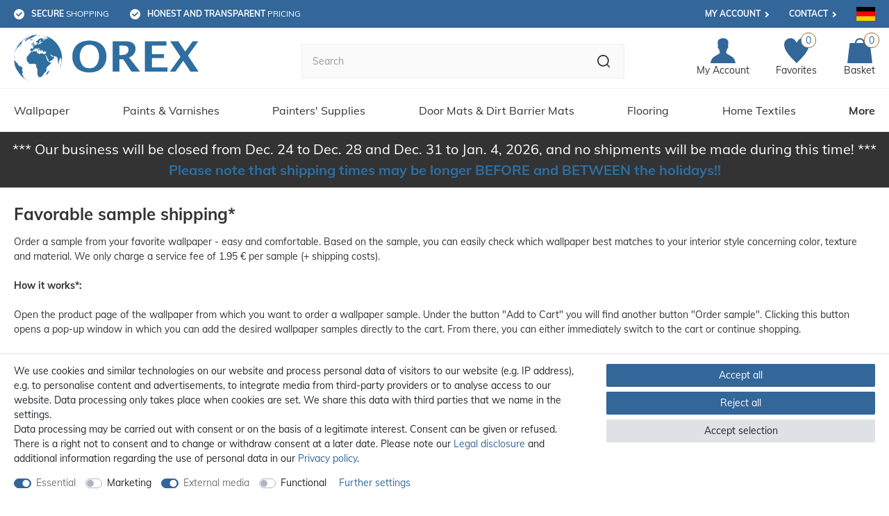

--- FILE ---
content_type: text/html; charset=UTF-8
request_url: https://www.orex.de/en/pages/sample-dispatch/
body_size: 98708
content:
















<!DOCTYPE html>

<html lang="en" data-framework="vue" prefix="og: http://ogp.me/ns#" class="icons-loading">

<head>
                    <script src="https://www.googleoptimize.com/optimize.js?id=0"></script>

                    

    <script type="text/javascript">
    (function() {
        var _availableConsents = {"necessary.paypal-cookies":[true,["X-PP-SILOVER","X-PP-L7","tsrc","paypalplus_session_v2"],true],"necessary.consent":[true,[],null],"necessary.consentActiveStatus":[true,["consentActiveStatus","_transaction_ids","cr-freeze"],null],"necessary.externalId":[true,["externalID"],null],"necessary.session":[true,[],null],"necessary.csrf":[true,["XSRF-TOKEN"],null],"necessary.shopbooster_cookie":[true,["plenty_cache"],null],"marketing.googleads":[false,["_gcl_au","IDE","1P_JAR","AID","ANID","CONSENT","DSID","DV","NID","APISID","HSID","SAPISID","SID","SIDCC","SSID","test_cookie"],false],"media.reCaptcha":[true,[],true],"convenience.languageDetection":[null,[],null]};
        var _allowedCookies = ["plenty_cache","consentActiveStatus","_transaction_ids","cr-freeze","externalID","XSRF-TOKEN","X-PP-SILOVER","X-PP-L7","tsrc","paypalplus_session_v2","plenty-shop-cookie","PluginSetPreview","SID_PLENTY_ADMIN_7613","PreviewCookie"] || [];

        window.ConsentManager = (function() {
            var _consents = (function() {
                var _rawCookie = document.cookie.split(";").filter(function (cookie) {
                    return cookie.trim().indexOf("plenty-shop-cookie=") === 0;
                })[0];

                if (!!_rawCookie) {
                    try {
                        _rawCookie = decodeURIComponent(_rawCookie);
                    } catch (e) {
                        document.cookie = "plenty-shop-cookie= ; expires = Thu, 01 Jan 1970 00:00:00 GMT"
                        return null;
                    }

                    try {
                        return JSON.parse(
                            _rawCookie.trim().substr("plenty-shop-cookie=".length)
                        );
                    } catch (e) {
                        return null;
                    }
                }
                return null;
            })();

            Object.keys(_consents || {}).forEach(function(group) {
                if(typeof _consents[group] === 'object' && _consents[group] !== null)
                {
                    Object.keys(_consents[group] || {}).forEach(function(key) {
                        var groupKey = group + "." + key;
                        if(_consents[group][key] && _availableConsents[groupKey] && _availableConsents[groupKey][1].length) {
                            Array.prototype.push.apply(_allowedCookies, _availableConsents[groupKey][1]);
                        }
                    });
                }
            });

            if(!_consents) {
                Object.keys(_availableConsents || {})
                    .forEach(function(groupKey) {
                        if(_availableConsents[groupKey] && ( _availableConsents[groupKey][0] || _availableConsents[groupKey][2] )) {
                            Array.prototype.push.apply(_allowedCookies, _availableConsents[groupKey][1]);
                        }
                    });
            }

            var _setResponse = function(key, response) {
                _consents = _consents || {};
                if(typeof key === "object" && typeof response === "undefined") {
                    _consents = key;
                    document.dispatchEvent(new CustomEvent("consent-change", {
                        detail: {key: null, value: null, data: key}
                    }));
                    _enableScriptsOnConsent();
                } else {
                    var groupKey = key.split(".")[0];
                    var consentKey = key.split(".")[1];
                    _consents[groupKey] = _consents[groupKey] || {};
                    if(consentKey === "*") {
                        Object.keys(_availableConsents).forEach(function(aKey) {
                            if(aKey.split(".")[0] === groupKey) {
                                _consents[groupKey][aKey.split(".")[1]] = response;
                            }
                        });
                    } else {
                        _consents[groupKey][consentKey] = response;
                    }
                    document.dispatchEvent(new CustomEvent("consent-change", {
                        detail: {key: key, value: response, data: _consents}
                    }));
                    _enableScriptsOnConsent();
                }
                if(!_consents.hasOwnProperty('_id')) {
                    _consents['_id'] = "0acdd65a406472993752974c1a07d57a878668bb";
                }

                Object.keys(_availableConsents).forEach(function(key) {
                    if((_availableConsents[key][1] || []).length > 0) {
                        if(_isConsented(key)) {
                            _availableConsents[key][1].forEach(function(cookie) {
                                if(_allowedCookies.indexOf(cookie) < 0) _allowedCookies.push(cookie);
                            });
                        } else {
                            _allowedCookies = _allowedCookies.filter(function(cookie) {
                                return _availableConsents[key][1].indexOf(cookie) < 0;
                            });
                        }
                    }
                });

                document.cookie = "plenty-shop-cookie=" + JSON.stringify(_consents) + "; path=/; expires=" + _expireDate() + "; secure";
            };
            var _hasResponse = function() {
                return _consents !== null;
            };

            var _expireDate = function() {
                var expireSeconds = 0;
                                    expireSeconds = 8640000;
                                const date = new Date();
                date.setSeconds(date.getSeconds() + expireSeconds);
                const offset = date.getTimezoneOffset() / 60;
                date.setHours(date.getHours() - offset)
                return date.toUTCString();
            }
            var _isConsented = function(key) {
                var groupKey = key.split(".")[0];
                var consentKey = key.split(".")[1];

                if (consentKey === "*") {
                    return Object.keys(_availableConsents).some(function (aKey) {
                        var aGroupKey = aKey.split(".")[0];
                        return aGroupKey === groupKey && _isConsented(aKey);
                    });
                } else {
                    if(!_hasResponse()) {
                        return _availableConsents[key][0] || _availableConsents[key][2];
                    }

                    if(_consents.hasOwnProperty(groupKey) && _consents[groupKey].hasOwnProperty(consentKey))
                    {
                        return !!_consents[groupKey][consentKey];
                    }
                    else {
                        if(!!_availableConsents[key])
                        {
                            return _availableConsents[key][0];
                        }

                        console.warn("Cookie has been blocked due to not being registered: " + key);
                        return false;
                    }
                }
            };
            var _getConsents = function() {
                var _result = {};
                Object.keys(_availableConsents).forEach(function(key) {
                    var groupKey = key.split(".")[0];
                    var consentKey = key.split(".")[1];
                    _result[groupKey] = _result[groupKey] || {};
                    if(consentKey !== "*") {
                        _result[groupKey][consentKey] = _isConsented(key);
                    }
                });
                return _result;
            };
            var _isNecessary = function(key) {
                return _availableConsents.hasOwnProperty(key) && _availableConsents[key][0];
            };
            var _enableScriptsOnConsent = function() {
                var elementsToEnable = document.querySelectorAll("script[data-cookie-consent]");
                Array.prototype.slice.call(elementsToEnable).forEach(function(el) {
                    if(el.dataset && el.dataset.cookieConsent && el.type !== "application/javascript") {
                        var newScript = document.createElement("script");
                        if(el.src) {
                            newScript.src = el.src;
                        } else {
                            newScript.textContent = el.textContent;
                        }
                        el.parentNode.replaceChild(newScript, el);
                    }
                });
            };
            window.addEventListener("load", _enableScriptsOnConsent);
            
            return {
                setResponse: _setResponse,
                hasResponse: _hasResponse,
                isConsented: _isConsented,
                getConsents: _getConsents,
                isNecessary: _isNecessary
            };
        })();
    })();
</script>


    


<meta charset="utf-8">
<meta http-equiv="X-UA-Compatible" content="IE=edge">
<meta name="viewport" content="width=device-width, initial-scale=1, maximum-scale=1">
<meta name="format-detection" content="telephone=no"/>

<meta name="theme-color" content="#336699">

<link rel="apple-touch-icon" sizes="180x180" href="https://cdn02.plentymarkets.com/2brofzsczyt8/frontend/favicons/apple-touch-icon.png">
<link rel="icon" type="image/png" sizes="32x32" href="https://cdn02.plentymarkets.com/2brofzsczyt8/frontend/favicons/favicon-32x32.png">
<link rel="icon" type="image/png" sizes="16x16" href="https://cdn02.plentymarkets.com/2brofzsczyt8/frontend/favicons/favicon-16x16.png">
<link rel="manifest" href="https://cdn02.plentymarkets.com/2brofzsczyt8/frontend/favicons/site.webmanifest">
<link rel="mask-icon" href="https://cdn02.plentymarkets.com/2brofzsczyt8/frontend/favicons/safari-pinned-tab.svg" color="#2e6ea0">
<link rel="shortcut icon" href="https://cdn02.plentymarkets.com/2brofzsczyt8/frontend/favicons/favicon.ico">
<meta name="msapplication-TileColor" content="#ffffff">
<meta name="msapplication-config" content="https://cdn02.plentymarkets.com/2brofzsczyt8/frontend/favicons/browserconfig.xml">

<meta name="google-site-verification" content="wyg3eeZFTBOTzbydtDjjKLH4_2g_TiAwxfzcMNZcaB0" />


            <link rel="canonical" href="https://www.orex.de/en/pages/sample-dispatch/">
    
                        <link rel="alternate" hreflang="x-default" href="https://www.orex.de/pages/tapetenmuster/"/>
                    <link rel="alternate" hreflang="de" href="https://www.orex.de/pages/tapetenmuster/"/>
                    <link rel="alternate" hreflang="en" href="https://www.orex.de/en/pages/sample-dispatch/"/>
            
                    

<link rel="preload" href="https://cdn02.plentymarkets.com/2brofzsczyt8/plugin/4/ceres/css/ceres-icons.css" as="style" onload="this.onload=null;this.rel='stylesheet';">
<noscript><link rel="stylesheet" href="https://cdn02.plentymarkets.com/2brofzsczyt8/plugin/4/ceres/css/ceres-icons.css"></noscript>

<style>
    @font-face {
        font-family: 'Muli';
        font-style: normal;
        font-weight: 400;
        src: local(''),
           url('https://cdn02.plentymarkets.com/epz0zx1qug71/frontend/fonts/muli-v20-latin-regular.woff2') format('woff2'),
           url('https://cdn02.plentymarkets.com/epz0zx1qug71/frontend/fonts/muli-v20-latin-regular.woff') format('woff');
        font-display: swap;
    }

    @font-face {
        font-family: 'Muli';
        font-style: normal;
        font-weight: 700;
        src: local(''),
           url('https://cdn02.plentymarkets.com/epz0zx1qug71/frontend/fonts/muli-v20-latin-700.woff2') format('woff2'),
           url('https://cdn02.plentymarkets.com/epz0zx1qug71/frontend/fonts/muli-v20-latin-700.woff') format('woff');
        font-display: swap;
    }
</style>


    <link rel="stylesheet" href="https://cdn02.plentymarkets.com/2brofzsczyt8/plugin/4/ceres/css/ceres-base.css?v=ffe39cc2023a8c3c87fa0b0c604f865b08d4c5ce" media="none" onload="if(media!='all')media='all'">



<noscript>
    <link rel="stylesheet" href="https://cdn02.plentymarkets.com/2brofzsczyt8/plugin/4/orexpdt/css/main.min.css?v=ffe39cc2023a8c3c87fa0b0c604f865b08d4c5ce" media="all">
    <link rel="stylesheet" href="https://cdn02.plentymarkets.com/2brofzsczyt8/plugin/4/ceres/css/ceres-base.css?v=ffe39cc2023a8c3c87fa0b0c604f865b08d4c5ce" media="all">
    <link rel="stylesheet" href="https://cdn02.plentymarkets.com/2brofzsczyt8/plugin/4/orexpdt/css/noscript.min.css?v=ffe39cc2023a8c3c87fa0b0c604f865b08d4c5ce" media="all">
</noscript>

<!-- Extend the existing style with a template -->
            

    <link rel="stylesheet" href="https://cdn02.plentymarkets.com/2brofzsczyt8/plugin/4/orexpdt/css/contentpage.min.css?v=ffe39cc2023a8c3c87fa0b0c604f865b08d4c5ce">

    <link rel="stylesheet" href="https://cdn02.plentymarkets.com/2brofzsczyt8/plugin/4/orexpdt/css/checkout.min.css?v=ffe39cc2023a8c3c87fa0b0c604f865b08d4c5ce">
    <link rel="stylesheet" href="https://cdn02.plentymarkets.com/2brofzsczyt8/plugin/4/orexpdt/css/main.min.css?v=ffe39cc2023a8c3c87fa0b0c604f865b08d4c5ce">



                            
    

<script>

    
    function setCookie(name,value,days) {
        var expires = "";
        if (days) {
            var date = new Date();
            date.setTime(date.getTime() + (days*24*60*60*1000));
            expires = "; expires=" + date.toUTCString();
        }
        document.cookie = name + "=" + (value || "")  + expires + "; path=/";
    }
    function getCookie(name) {
        var nameEQ = name + "=";
        var ca = document.cookie.split(';');
        for (var i = 0; i < ca.length; i++) {
            var c = ca[i];
            while (c.charAt(0) == ' ') c = c.substring(1, c.length);
            if (c.indexOf(nameEQ) == 0) return c.substring(nameEQ.length, c.length);
        }
        return null;
    }

    if (getCookie("externalID") == null) {
        setCookie("externalID",  '6969a379718f6' + Math.random(), 100);
    }

    let consentActiveStatus = [{"googleanalytics":"false","googleads":"false","facebookpixel":"false","bingads":"false","pinterest":"false","adcell":"false","econda":"false","channelpilot":"false","sendinblue":"false","hotjar":"false","moebelde":"false","intelligentreach":"false","clarity":"false","awin":"false","belboon":"false"}];
    setCookie("consentActiveStatus",JSON.stringify(consentActiveStatus),100);

    function normalizeString(a) {
        return a.replace(/[^\w\s]/gi, '');
    }

    function convertAttributesToText(attributes){
        var variantText = '';

        if(attributes.length){
            for(let i = 0; i < attributes.length ; i++){
                variantText+= attributes[i]["value"]["names"]["name"];
                if(i !== (attributes.length-1)){
                    variantText+= ", ";
                }
            }
        }
        return variantText;
    }

    function sendProductListClick(position, products) {
        var payload = {

            'ecommerce': {
                'currencyCode': '',
                'click': {
                    'actionField': {'list': ''},
                    'products': new Array(products[position])
                }
            },
            'ga4Event': 'select_item',
            'nonInteractionHit': false,
            'event': 'ecommerceEvent',
            'eventCategory': 'E-Commerce',
            'eventAction': 'Produktklick',
            'eventLabel': '',
            'eventValue': undefined
        };
        dataLayer.push(payload);    }

    function capiCall(payload){
            }

    window.dataLayer = window.dataLayer || [];
    function gtag() { window.dataLayer.push(arguments); }
    let plentyShopCookie = getCookie("plenty-shop-cookie");

                    let ad_storage =  'denied';
        let ad_user_data = 'denied';
        let ad_personalization = 'denied';
                let analytics_storage = null;

        plentyShopCookie = (typeof plentyShopCookie === "undefined") ? '' : JSON.parse(decodeURIComponent(plentyShopCookie));
        
        if(plentyShopCookie){
            ad_storage=  plentyShopCookie.marketing.googleads ? 'granted' : 'denied';
            ad_user_data=  plentyShopCookie.marketing.googleads ? 'granted' : 'denied';
            ad_personalization=  plentyShopCookie.marketing.googleads ? 'granted' : 'denied';
                                }

        let consentObject = {
            ad_storage: ad_storage,
            ad_user_data: ad_user_data,
            ad_personalization: ad_personalization
        };

        if(analytics_storage !== null){
            consentObject.analytics_storage = analytics_storage;
        }

        gtag('consent', 'default', consentObject);

    

    document.addEventListener("consent-change", function (e){

        
        var consentIntervall = setInterval(function(){

            
                let consentObject = {
                    ad_storage: e.detail.data.marketing.googleads ? 'granted' : 'denied',
                    ad_user_data: e.detail.data.marketing.googleads ? 'granted' : 'denied',
                    ad_personalization: e.detail.data.marketing.googleads ? 'granted' : 'denied',
                };

                
                gtag('consent', 'update', consentObject );

            
            var payload = {
                'event': 'consentChanged'
            };
            dataLayer.push(payload);
            clearInterval(consentIntervall);
        }, 200);

    });
</script>


            


            <link rel="stylesheet" href="https://cdn02.plentymarkets.com/2brofzsczyt8/plugin/4/orexpdt/css/critical.min.css?v=ffe39cc2023a8c3c87fa0b0c604f865b08d4c5ce">
    
<style>
    [class^="icon-"] {
        display: inline-block;
        background-image: url("https://cdn02.plentymarkets.com/2brofzsczyt8/plugin/4/orexpdt/documents/sprite.png");
    }

    @media (-webkit-min-device-pixel-ratio: 1.5), (min-resolution: 192dpi) {
        [class^="icon-"] {
            background-image: url("https://cdn02.plentymarkets.com/2brofzsczyt8/plugin/4/orexpdt/documents/sprite-2x.png")
        }
    }
        .icons-loading .fa { visibility: hidden !important; }
</style>

<style>.paypalSmartButtons {padding:0 !important; margin-top:20px !important;}.paypal-buttons {margin-left:0 !important;}body .slick-dots li {width:5px}.category-1532 .widget-two-col {margin-bottom: 0;}</style>






<script type="application/javascript">!function(t){"use strict";t.loadCSS||(t.loadCSS=function(){});var e=loadCSS.relpreload={};if(e.support=function(){var e;try{e=t.document.createElement("link").relList.supports("preload")}catch(t){e=!1}return function(){return e}}(),e.bindMediaToggle=function(t){var e=t.media||"all";function n(){t.addEventListener?t.removeEventListener("load",n):t.attachEvent&&t.detachEvent("onload",n),t.setAttribute("onload",null),t.media=e}t.addEventListener?t.addEventListener("load",n):t.attachEvent&&t.attachEvent("onload",n),setTimeout(function(){t.rel="stylesheet",t.media="only x"}),setTimeout(n,3e3)},e.poly=function(){if(!e.support())for(var n=t.document.getElementsByTagName("link"),o=0;o<n.length;o++){var a=n[o];"preload"!==a.rel||"style"!==a.getAttribute("as")||a.getAttribute("data-loadcss")||(a.setAttribute("data-loadcss",!0),e.bindMediaToggle(a))}},!e.support()){e.poly();var n=t.setInterval(e.poly,500);t.addEventListener?t.addEventListener("load",function(){e.poly(),t.clearInterval(n)}):t.attachEvent&&t.attachEvent("onload",function(){e.poly(),t.clearInterval(n)})}"undefined"!=typeof exports?exports.loadCSS=loadCSS:t.loadCSS=loadCSS}("undefined"!=typeof global?global:this),function(){var t=function(){document.fonts&&!document.fonts.check("1em FontAwesome")||document.documentElement.classList.remove("icons-loading")};document.fonts&&(document.fonts.addEventListener("loadingdone",t),window.addEventListener("load",t)),t()}();</script>


                

    
    
    
    
    



<meta name="robots" content="ALL">
    <meta name="description" content="Order high quality wallpaper samples in various colourations. Huge selection of wallpapers samples of selected brand manufacturers | OREX">
<meta property="og:title" content="OREX | Wallpaper | Sample Dispatch"/>
<meta property="og:type" content="article"/>
<meta property="og:url" content="https://www.orex.de/en/pages/sample-dispatch/"/>
<meta property="og:image" content="https://cdn02.plentymarkets.com/2brofzsczyt8/frontend/orex_logo2020_2x.png"/>
<meta property="thumbnail" content="https://cdn02.plentymarkets.com/2brofzsczyt8/frontend/orex_logo2020_2x.png"/>

<script type="application/ld+json">
{
    "@context": "http://schema.org",
    "@type": "WebSite",
    "url": "https://www.orex.de/en/pages/sample-dispatch/"
    }
</script>

<title>OREX | Wallpaper | Sample Dispatch</title>
    
                                                <link rel="stylesheet" href="https://cdn02.plentymarkets.com/2brofzsczyt8/plugin/4/feedback/css/main.css" media="none" onload="if(media!='all')media='all'">
<noscript><link rel="stylesheet" href="https://cdn02.plentymarkets.com/2brofzsczyt8/plugin/4/feedback/css/main.css"></noscript>


            <script>        let isSignUp = false;        document.addEventListener("onSignUpSuccess", function (e) {                        isSignUp = true;            localStorage.setItem("signupTime", new Date().getTime());        });        document.addEventListener("onSetUserData", function (e) {                        if (e.detail.oldState.user.userData == null && e.detail.newState.user.userData !== null) {                let lastSignUpTime = localStorage.getItem("signupTime");                let timeDiff = new Date().getTime() - lastSignUpTime;                let is24HoursPassed = timeDiff > 24 * 60 * 60 * 1000;                if (isSignUp || is24HoursPassed) {                                        var payload = {                        'event': isSignUp ? 'sign_up' : 'login',                        'user_id': e.detail.newState.user.userData.id,                        'pageType': 'tpl.category.content'                    };                    dataLayer.push(payload);                                        isSignUp = false;                }            }        });        document.addEventListener("onSetComponent", function (e) {            console.log(e.detail);            if(e.detail.payload.component === "basket-preview"){                var payload = {                    'event': 'funnel_event',                    'action': 'OPEN_BASKET_PREVIEW',                };                dataLayer.push(payload);                            }        });        document.addEventListener("onSetCouponCode", function (e) {            console.log(e.detail);            if(e.detail.payload !== null){                var payload = {                    'event': 'funnel_event',                    'action': 'COUPON_CODE_ADDED',                    'couponCode': e.detail.payload                };                dataLayer.push(payload);                            }        });                var payload ={            'event': 'facebookEvent',            'event_id': '6969a37972465' + Math.random(),            'facebookEventName': 'PageView'        };        dataLayer.push(payload);        capiCall(payload);                document.addEventListener("onAddWishListId", function (e) {            var payload = {                'event': 'AddToWishlist',                'event_id': '6969a37972465' + Math.random(),                'ga4Event': 'add_to_wishlist',                'content_name': 'tpl.category.content',                'content_category': '',                'content_type': 'product',                'content_ids': e.detail.payload,                'contents': '',                'currency': 'EUR',                'value': '0.01'            };            dataLayer.push(payload);                    });        document.addEventListener("onSetWishListItems", function (e) {            console.log(e.detail.payload);            if (typeof e.detail.payload !== 'undefined') {                var products = [];                var idList = [];                var contents = [];                e.detail.payload.forEach(function (item, index) {                    products.push({                        id: item.data.item.id + '',                        name: item.data.texts.name1,                        price: item.data.prices.default.price.value + '',                        brand: item.data.item.manufacturer.externalName,                        category: 'responsive\/Wallpaper\u0020sample\u0020request',                        variant: convertAttributesToText(item.data.attributes),                        position: index,                        list: 'Wunschliste'                    });                    contents.push({                        id: item.data.item.id,                        quantity: 1,                        item_price: item.data.prices.default.price.value                    });                    idList.push(item.id);                });                var payload = {                    'ecommerce': {                        'currencyCode': 'EUR',                        'impressions': products                    },                    'google_tag_params': {                        'ecomm_prodid': idList,                        'ecomm_pagetype': 'other',                        'ecomm_category': 'Wunschliste',                    },                    'content_ids': idList,                    'content_name': 'Wunschliste',                    'content_type': 'product',                    'contents': contents,                    'currency': 'EUR',                    'value': '0.01',                    'event': 'ecommerceEvent',                    'event_id': '6969a37972465' + Math.random(),                    'ga4Event': 'view_item_list',                    'eventCategory': 'E-Commerce',                    'eventAction': 'Produktimpression',                    'eventLabel': 'tpl.category.content',                    'eventValue': undefined                };                dataLayer.push(payload);                capiCall(payload);            }        });        document.addEventListener("onContactFormSend", function (e) {            var payload ={                'event': 'facebookEvent',                'event_id': '6969a37972465' + Math.random(),                'facebookEventName': 'Contact',                'currency': 'EUR',                'value': '0.01'            };            dataLayer.push(payload);            capiCall(payload);        });        document.addEventListener("onSetVariationOrderProperty", function (e) {            var payload = {                'event': 'facebookEvent',                'facebookEventName': 'CustomizeProduct',                'event_id': '6969a37972465' + Math.random(),                'currency': 'EUR',                'value': '0.01'            };            dataLayer.push(payload);            capiCall(payload);        });        document.addEventListener("onAddBasketItem", function (e) {                        var payload = {                'ecommerce': {                    'currencyCode': 'EUR',                    'add': {                        'actionField':                            {'list': 'tpl.category.content'},                        'products': [{                            'id': e.detail.payload[0].variationId + '',                            'quantity': e.detail.payload[0].quantity,                            'price': e.detail.payload[0].price+'',                            'variant': convertAttributesToText(e.detail.payload[0].variation.data.attributes),                            'name': e.detail.payload[0].variation.data.texts.name1,                            'brand': e.detail.payload[0].variation.data.item.manufacturer.externalName,                            'category': 'responsive\/Wallpaper\u0020sample\u0020request'                                                    }]                    }                },                'content_name': 'tpl.category.content',                'content_type': 'product',                'content_ids': e.detail.payload[0].variationId,                'contents': [{                    'id': e.detail.payload[0].variationId,                    'quantity': e.detail.payload[0].quantity,                    'item_price': e.detail.payload[0].price                }],                'currency': 'EUR',                'value': '0.01',                'addCartValue':e.detail.payload[0].price+'',                'addCartQty': e.detail.payload[0].quantity,                'addCartId':e.detail.payload[0].variationId + '',                'addCartVariant': convertAttributesToText(e.detail.payload[0].variation.data.attributes),                'addCartName': e.detail.payload[0].variation.data.texts.name1,                'addCartBrand': e.detail.payload[0].variation.data.item.manufacturer.externalName,                'addCartCategory': 'responsive\/Wallpaper\u0020sample\u0020request',                'addCartImage': e.detail.payload[0].variation.data.images.all[0].url,                'addCartItemLink': "https://www.orex.de/a-" + e.detail.payload[0].variation.data.item.id,                'nonInteractionHit': false,                'event': 'ecommerceEvent',                'event_id': '6969a37972465' + Math.random(),                'ga4Event': 'add_to_cart',                'eventCategory': 'E-Commerce',                'eventAction': 'addToCart',                'eventLabel': undefined,                'eventValue': undefined            };            dataLayer.push(payload);            capiCall(payload);        }, false);        document.addEventListener("onRemoveBasketItem", function (e) {            changeQty('remove', e);        });        document.addEventListener("onUpdateBasketItemQuantity",function (e) {            function isCurrentItem(item) {                return item.id == e.detail.payload.id;            }            currentBasketItem = e.detail.oldState.basket.items.find(isCurrentItem);            var origQty = currentBasketItem.quantity;            var newQty = e.detail.payload.quantity;            var qtyDiff = newQty - origQty;            if (qtyDiff > 0) {                changeQty("add", e, qtyDiff);            }            else{                changeQty("remove", e, qtyDiff *= -1);            }        });        document.addEventListener("onUpdateBasketItem", function (e) {            function isCurrentItem(item) {                return item.id == e.detail.payload.id;            }            currentBasketItem = e.detail.oldState.basket.items.find(isCurrentItem);            var origQty = currentBasketItem.quantity;            var newQty = e.detail.payload.quantity;            var qtyDiff = newQty - origQty;            if (qtyDiff > 0) {                changeQty("add", e, qtyDiff);            }        });        function changeQty(action, e, qty = e.detail.quantity) {            var currentBasketItem;            if (e.type === "onRemoveBasketItem") {                function isCurrentItem(item) {                    return item.id == e.detail.payload;                }                currentBasketItem = e.detail.oldState.basket.items.find(isCurrentItem);                qty = currentBasketItem.quantity;            } else {                function isCurrentItem(item) {                    return item.variationId == e.detail.payload.variationId;                }                currentBasketItem = e.detail.newState.basket.items.find(isCurrentItem);            }                        var payload = {                'ecommerce': {                    'currencyCode': 'EUR',                    [action]: {                        'products': [{                            'name': currentBasketItem.variation.data.texts.name1,                            'id': currentBasketItem.variationId + '',                            'price': currentBasketItem.price + '',                            'variant': convertAttributesToText(currentBasketItem.variation.data.attributes),                            'brand': currentBasketItem.variation.data.item.manufacturer.externalName,                            'category': 'responsive\/Wallpaper\u0020sample\u0020request',                            'quantity': qty                                                      }]                    }                },                'content_name': 'Warenkorbvorschau',                'content_type': 'product',                'content_ids': currentBasketItem.variationId,                'contents': [{                    'id': currentBasketItem.variationId,                    'quantity': qty,                    'item_price': currentBasketItem.price                }],                'currency': 'EUR',                'value': '0.01',                'addCartValue':currentBasketItem.price+'',                'addCartQty': currentBasketItem.quantity,                'addCartId':currentBasketItem.variationId + '',                'addCartVariant': convertAttributesToText(currentBasketItem.variation.data.attributes),                'addCartName': currentBasketItem.variation.data.texts.name1,                'addCartBrand': currentBasketItem.variation.data.item.manufacturer.externalName,                'addCartCategory': 'responsive\/Wallpaper\u0020sample\u0020request',                'addCartImage':  currentBasketItem.variation.data.images.all[0].url,                'addCartItemLink': "https://www.orex.de/a-" +  currentBasketItem.variation.data.item.id,                'nonInteractionHit': false,                'event': 'ecommerceEvent',                'event_id': '6969a37972465' + Math.random(),                'eventCategory': 'E-Commerce',                'ga4Event' : action + (action === 'add' ? '_to': '_from') + '_cart',                'eventAction': action + 'FromCart',                'eventLabel': undefined,                'eventValue': undefined            };            dataLayer.push(payload);            if(action === "add"){                capiCall(payload);            }        }    </script><script>  var payload = {    'google_tag_params':{      'ecomm_pagetype' : 'other',      'ecomm_category': 'Wallpaper\u0020sample\u0020request'    }  };  dataLayer.push(payload);</script><!-- Google Tag Manager --><script >        (function (w, d, s, l, i) {            w[l] = w[l] || [];            w[l].push({                'gtm.start':                    new Date().getTime(), event: 'gtm.js'            });            var f = d.getElementsByTagName(s)[0],                j = d.createElement(s), dl = l != 'dataLayer' ? '&l=' + l : '';            j.async = true;            j.src =                'https://www.googletagmanager.com/gtm.js?id=' + i + dl;            f.parentNode.insertBefore(j, f);        })(window, document, 'script', 'dataLayer', 'GTM-N6GQ44G');</script><!-- End Google Tag Manager -->
            <style>
    #paypal_loading_screen {
        display: none;
        position: fixed;
        z-index: 2147483640;
        top: 0;
        left: 0;
        width: 100%;
        height: 100%;
        overflow: hidden;

        transform: translate3d(0, 0, 0);

        background-color: black;
        background-color: rgba(0, 0, 0, 0.8);
        background: radial-gradient(ellipse closest-corner, rgba(0,0,0,0.6) 1%, rgba(0,0,0,0.8) 100%);

        color: #fff;
    }

    #paypal_loading_screen .paypal-checkout-modal {
        font-family: "HelveticaNeue", "HelveticaNeue-Light", "Helvetica Neue Light", helvetica, arial, sans-serif;
        font-size: 14px;
        text-align: center;

        box-sizing: border-box;
        max-width: 350px;
        top: 50%;
        left: 50%;
        position: absolute;
        transform: translateX(-50%) translateY(-50%);
        cursor: pointer;
        text-align: center;
    }

    #paypal_loading_screen.paypal-overlay-loading .paypal-checkout-message, #paypal_loading_screen.paypal-overlay-loading .paypal-checkout-continue {
        display: none;
    }

    .paypal-checkout-loader {
        display: none;
    }

    #paypal_loading_screen.paypal-overlay-loading .paypal-checkout-loader {
        display: block;
    }

    #paypal_loading_screen .paypal-checkout-modal .paypal-checkout-logo {
        cursor: pointer;
        margin-bottom: 30px;
        display: inline-block;
    }

    #paypal_loading_screen .paypal-checkout-modal .paypal-checkout-logo img {
        height: 36px;
    }

    #paypal_loading_screen .paypal-checkout-modal .paypal-checkout-logo img.paypal-checkout-logo-pp {
        margin-right: 10px;
    }

    #paypal_loading_screen .paypal-checkout-modal .paypal-checkout-message {
        font-size: 15px;
        line-height: 1.5;
        padding: 10px 0;
    }

    #paypal_loading_screen.paypal-overlay-context-iframe .paypal-checkout-message, #paypal_loading_screen.paypal-overlay-context-iframe .paypal-checkout-continue {
        display: none;
    }

    .paypal-spinner {
        height: 30px;
        width: 30px;
        display: inline-block;
        box-sizing: content-box;
        opacity: 1;
        filter: alpha(opacity=100);
        animation: rotation .7s infinite linear;
        border-left: 8px solid rgba(0, 0, 0, .2);
        border-right: 8px solid rgba(0, 0, 0, .2);
        border-bottom: 8px solid rgba(0, 0, 0, .2);
        border-top: 8px solid #fff;
        border-radius: 100%
    }

    .paypalSmartButtons div {
        margin-left: 10px;
        margin-right: 10px;
    }
</style>            

<script type="application/json" data-translation="FastCheckout::Template">
    {"createAccount":"Create customer account and secure benefits","diffDeliveryAddress":"different delivery address","emailAlreadyExist":"This email address already exists.","loginNow":"Login","close":"Close","alreadyCustomer":"I am already a customer","registerMe":"Register and secure benefits","fillAllFieldsNote":"<i class='fa fa-exclamation-circle text-danger mr-1' aria-hidden='true'><\/i><span>Please enter your complete address to see all available payment methods.<\/span>","newCustomer":"Contact","signIn":"Sign in","passwordReset":"Forgot password","fillOneData":"Please log in or enter contact details","quickRegisterHeader":"Register and secure customer benefits","quickRegisterBenefit1":"Faster ordering process","quickRegisterBenefit2":"Order status can be viewed at any time","quickRegisterBenefit3":"Personal watch list"}
</script>



    
        </head>

<body class="down lang-en page-category-content page-category category-686 ">

                    
<script>if('ontouchstart' in document.documentElement){document.body.classList.add("touch");}else{document.body.classList.add("no-touch");}</script>

<div id="vue-app" data-server-rendered="true" class="app"><div template="#vue-notifications" class="notification-wrapper"></div> <div id="mw" class="wrapper wrapper-main contentpage-wrapper"><div class="shop-header"><div class="hw-top"><div class="widget widget-code widget-none"><div class="widget-inner bg-appearance"><div class="meta-nav"><div class="fx-container"><ul class="usps"><li><strong>Secure</strong> shopping</li> <li><a href="/en/pages/help-page/"><strong>Honest and transparent</strong> pricing</a></li> <li><strong>Fast</strong> shipping</li></ul> <ul class="myacc-support"><li><a href="/en/my-account/">My account</a></li> <li><a href="/en/pages/help-page/">Contact</a></li> <li class="flag"><a href="https://www.orex.de/pages/tapetenmuster/" data-update-url="data-update-url" class="lang-de"><i class="flag-icon flag-icon-de"></i></a></li></ul></div></div></div></div></div> <div id="heightFixMobMobile"></div> <div id="goStickyMobile"><div class="fx-container"><div class="main-header"><div class="hamburger"><a href="#mmenu" rel="nofollow" class="c-hamburger c-hamburger--htx"><span></span></a></div> <a href="https://www.orex.de/tapeten/12-rollen-erfurt-rauhfaser-classico-tapete-20x0-53m/a-168914/" data-update-url="data-update-url" class="lang lang-de"><i class="flag-icon flag-icon-de"></i></a> <a href="/en/" class="logo"><img src="https://cdn02.plentymarkets.com/2brofzsczyt8/frontend/orex_logo2020.png" data-src="https://cdn02.plentymarkets.com/2brofzsczyt8/frontend/orex_logo2020_2x.png" alt="Orex Logo" class="lazyload"></a> <a href="/en/my-account/" class="myacc"><svg xmlns="http://www.w3.org/2000/svg" width="20" height="20" viewBox="0 0 20 20"><path d="M2300.011,997.721s-.467-3.895-2.8-5.1c-1.8-1.353-4.349-2.3-4.612-3.171s.871-3.294.871-3.294a1.762,1.762,0,0,0,.792-1.177c.085-.755-.323-.835-.323-.835a16.328,16.328,0,0,0,.35-2.994,3.289,3.289,0,0,0-1.857-2.9,5.642,5.642,0,0,0-2.393-.521v0h-.045a5.673,5.673,0,0,0-2.395.522,3.287,3.287,0,0,0-1.855,2.9,16.354,16.354,0,0,0,.35,3s-.408.08-.323.835a1.762,1.762,0,0,0,.791,1.177s1.129,2.429.871,3.294-2.812,1.818-4.612,3.171c-2.337,1.208-2.805,5.1-2.805,5.1h20Z" transform="translate(-2280.011 -977.721)"></path></svg> <span>My Account</span></a> <a href="/en/favorites/" rel="nofollow" aria-label="Favorites" class="wl"><span class="icons"><span aria-hidden="true" class="none none"><svg xmlns="http://www.w3.org/2000/svg" width="20" height="20" viewBox="0 0 20 20"><path d="M2318.051,991.858c-1.665,1.969-3.636,3.943-5.608,5.911-5-5-10-10-10-15a5,5,0,0,1,5-5c2.5,0,3.751,1.253,5,3.752,1.25-2.5,2.5-3.752,5-3.752a5.362,5.362,0,0,1,.607.037,5,5,0,0,1,4.393,4.966C2322.444,985.8,2320.609,988.825,2318.051,991.858Z" transform="translate(-2302.444 -977.769)"></path></svg></span> <span class="amount"><span>0</span></span></span> <span class="txts"><span class="txt">Favorites</span> <strong class="amount2">0 Items</strong></span></a> <a href="#" class="toggle-basket"><span class="icons"><svg xmlns="http://www.w3.org/2000/svg" width="20" height="20" viewBox="0 0 20 20"><path d="M2276.071,981.514h-4.192v-.485a3.6,3.6,0,0,0-3.768-3.4h-.228a3.6,3.6,0,0,0-3.768,3.4v.486h-4.194L2258,997.625h20Zm-5.354,0h-5.44v-.4a2.508,2.508,0,0,1,2.625-2.373h.192a2.508,2.508,0,0,1,2.623,2.373Z" transform="translate(-2257.997 -977.625)"></path></svg> <span class="amount">0</span></span> <span class="txts"><span class="bskt-txt">Basket</span> <span class="amt-txt"><span class="amount">0</span> <span class="txt">
                                 Items / 
                                <span>0,00 </span></span></span></span></a> <div class="search-cyt search-cyt"><div class="search-box"><input type="search" aria-label="Search term" placeholder="Search" value="" class="search-input"> <button type="submit" aria-label="Search" class="search-submit"><svg xmlns="http://www.w3.org/2000/svg" width="18" height="18" viewBox="0 0 18 18"><path d="M984.442,890.1l-2.89-2.89a8.359,8.359,0,1,0-1.231,1.231l2.89,2.89a.871.871,0,1,0,1.231-1.231Zm-16-8.154a6.619,6.619,0,1,1,6.619,6.619A6.619,6.619,0,0,1,968.438,881.946Z" transform="translate(-966.697 -873.586)" fill="#333"></path></svg></button> <div class="no-focus no-results"><div class="autocomplete-suggestionsx shadow bg-white" style="display:none;"><div class="sgg"><p class="hl">Suggestions</p> <div><p class="text-muted px-3 py-2">
            No search results.
        </p></div></div> <div class="its"><p class="hl">Items</p> <div><p class="text-muted px-3 py-2">
            No search results.
        </p></div></div> <div class="cats"><p class="hl">Categories</p> <div><p class="text-muted px-3 py-2">
            No search results.
        </p></div></div></div></div></div></div></div></div></div> <div id="heightFixMob"></div> <div id="goSticky" class="main-nav-bg-white"><div class="main-nav"><a href="/en/" class="logo"><img src="[data-uri]" data-src="https://cdn02.plentymarkets.com/2brofzsczyt8/frontend/orex_logo2020-inverted.png" alt="Orex Logo invertiert" class="lazyload"></a> <div class="navlist"><ul class="nav-top nav-large"><li id="oSearch" class="dropdown-box"><a href="#"><svg xmlns="http://www.w3.org/2000/svg" width="10" height="10" viewBox="0 0 10 10"><path d="M976.555,882.76l-1.605-1.605a4.644,4.644,0,1,0-.684.684l1.605,1.605a.484.484,0,0,0,.684-.684Zm-8.891-4.53a3.677,3.677,0,1,1,3.677,3.677A3.677,3.677,0,0,1,967.664,878.23Z" transform="translate(-966.697 -873.586)" fill="#fff"></path></svg></a></li> <li class="cat-43 dropdown-box"><a href="/en/wallpaper/" itemprop="name">                        Wallpaper                    </a> <ul class="dropdown-container"><li class="fx-container"><ul data-level="1"><li class="level2"><span>Wallpaper Type</span> <ul><li class="level3"><span>Decorating &amp; Lining Wallpaper</span></li> <li class="level3"><span>Fibreglass wallpaper</span></li> <li class="level3"><span>Non-Woven Wallpaper</span></li> <li class="level3"><span>Paintable Wallpaper</span></li> <li class="level3"><span>Paper Wallpaper</span></li> <li class="level3"><span>Photo Wallpaper</span></li> <li class="level3"><span>Satin Wallpaper</span></li> <li class="level3"><span>Self-adhesive Wallpaper</span></li> <li class="level3"><span>Textile Wallpaper</span></li> <li class="level3"><span>Vinyl Wallpaper</span></li> <li class="level3"><span>Wallpaper Border</span></li> <li class="level3"><span>Woodchip Wallpaper</span></li></ul></li> <li class="level2"><span>Living Spaces</span> <ul><li class="level3"><span>Bathroom Wallpaper</span></li> <li class="level3"><span>Bedroom Wallpaper</span></li> <li class="level3"><span>Hallway Wallpaper</span></li> <li class="level3"><span>Kids Room Wallpapers</span></li> <li class="level3"><span>Kitchen Wallpaper</span></li> <li class="level3"><span>Living Room Wallpaper</span></li> <li class="level3"><span>Party Room Wallpaper</span></li></ul></li> <li class="level2"><span>Wallpaper Colours</span> <ul><li class="level3"><span>Beige Wallpaper</span></li> <li class="level3"><span>Black Wallpaper</span></li> <li class="level3"><span>Black &amp; White Wallpaper</span></li> <li class="level3"><span>Blue Wallpaper</span></li> <li class="level3"><span>Brown Wallpaper</span></li> <li class="level3"><span>Golden Wallpaper</span></li> <li class="level3"><span>Green Wallpaper</span></li> <li class="level3"><span>Grey Wallpaper</span></li> <li class="level3"><span>Multicoloured Wallpaper</span></li> <li class="level3"><span>Orange Wallpaper</span></li> <li class="level3"><span>Pastel Wallpaper</span></li> <li class="level3"><span>Pink Wallpaper</span></li> <li class="level3 x"><span>Purple Wallpaper</span></li> <li class="level3"><span>Red Wallpaper</span></li> <li class="level3"><span>Rose-coloured Wallpaper</span></li> <li class="level3"><span>Silver Wallpaper</span></li> <li class="level3"><span>Turquoise Wallpaper</span></li> <li class="level3"><span>White Wallpaper</span></li> <li class="level3"><span>Yellow Wallpaper</span></li></ul></li> <li class="level2"><span>Wallpaper Designs</span> <ul><li class="level3"><span>3D Optics Wallpaper</span></li> <li class="level3"><span>Art Deco Wallpaper</span></li> <li class="level3"><span>Baroque Wallpaper</span></li> <li class="level3"><span>Cartoon &amp; Comic Wallpaper</span></li> <li class="level3"><span>Circles &amp; Dots Wallpaper</span></li> <li class="level3"><span>Concrete &amp; Plaster Look Style Wallpaper</span></li> <li class="level3"><span>Cottage Style Wallpaper</span></li> <li class="level3"><span>Exotic wallpapers </span></li> <li class="level3"><span>Floral &amp; Flower Wallpaper</span></li> <li class="level3"><span>Food &amp; Drink Wallpaper</span></li> <li class="level3"><span>Geometric &amp; Graphic Wallpaper</span></li> <li class="level3"><span>Glitter &amp; Glossy Wallpaper</span></li> <li class="level3 x"><span>Jungle Wallpaper</span></li> <li class="level3"><span>Leather Style Wallpaper</span></li> <li class="level3"><span>Metal Style Wallpaper</span></li> <li class="level3"><span>Pattern Wallpaper</span></li> <li class="level3"><span>Retro Wallpaper</span></li> <li class="level3"><span>Romantic Wallpaper</span></li> <li class="level3"><span>Shabby Chic Wallpaper</span></li> <li class="level3"><span>Single-Colour Wallpaper</span></li> <li class="level3"><span>Squared Wallpaper</span></li> <li class="level3"><span>Stone Wallpaper</span></li> <li class="level3"><span>Striped Wallpaper</span></li> <li class="level3"><span>Tiles Wallpaper</span></li> <li class="level3"><span>Typography &amp; Font Wallpapers</span></li> <li class="level3"><span>Vintage Wallpaper</span></li> <li class="level3"><span>Wood Wallpaper</span></li></ul></li> <li class="level2"><span>Wallpaper Brands</span> <ul><li class="level3"><span>Architects Paper Wallpaper</span></li> <li class="level3"><span>A.S. Création Wallpaper</span></li> <li class="level3"><span>Bestseller Wallpaper</span></li> <li class="level3"><span>Erfurt Wallpaper</span></li> <li class="level3"><span>Erismann Wallpaper</span></li> <li class="level3"><span>Fuggerhaus Tapeten</span></li> <li class="level3"><span>Grandeco Wallpaper</span></li> <li class="level3"><span>Homefacto:Ri Wallpaper</span></li> <li class="level3"><span>LECO</span></li> <li class="level3"><span>livingwalls Wallpaper</span></li> <li class="level3"><span>Marburg Wallpaper</span></li> <li class="level3"><span>Novamur Wallpaper</span></li> <li class="level3"><span>Rasch Wallpaper</span></li></ul></li> <li class="level2"><span>Wallpaper Designer</span> <ul><li class="level3"><span>BARBARA Home Collection Wallpaper</span></li> <li class="level3"><span>Elle Decoration</span></li> <li class="level3"><span>Daniel Hechter Wallpaper</span></li> <li class="level3"><span>Dieter Langer Wallpaper</span></li> <li class="level3"><span>Guido Maria Kretschmer Wallpaper</span></li> <li class="level3"><span>GZSZ Wallpaper</span></li> <li class="level3"><span>Harald Glööckler Wallpaper</span></li> <li class="level3"><span>Jette Joop Wallpaper</span></li> <li class="level3"><span>Luigi Colani Wallpaper</span></li> <li class="level3"><span>Michael Michalsky Wallpaper</span></li> <li class="level3"><span>Nena Wallpaper</span></li> <li class="level3"><span>Papis Loveday Wallpaper</span></li> <li class="level3"><span>Versace Home Wallpaper</span></li></ul></li> <li class="level2"><span>Photo Wallpaper</span> <ul><li class="level3"><span>3D Effects</span></li> <li class="level3"><span>Car &amp; Motorbike</span></li> <li class="level3"><span>Flowers &amp; Plants</span></li> <li class="level3"><span>City &amp; Nightlife</span></li> <li class="level3"><span>Extravagant</span></li> <li class="level3"><span>Graphics &amp; Geometry</span></li> <li class="level3"><span>Industrial</span></li> <li class="level3"><span>Kids &amp; Youth</span></li> <li class="level3"><span>Artists</span></li> <li class="level3"><span>Landscapes &amp; Panorama</span></li> <li class="level3"><span>Palms &amp; Sea</span></li> <li class="level3"><span>Retro Chic</span></li> <li class="level3 x"><span>Sayings &amp; Writings</span></li> <li class="level3"><span>Cities &amp; Travel</span></li> <li class="level3"><span>Animals</span></li> <li class="level3"><span>Forest &amp; Meadows</span></li></ul></li></ul></li></ul></li> <li class="cat-432 dropdown-box"><a href="/en/paints-varnishes/" itemprop="name">                        Paints &amp; Varnishes                    </a> <ul class="dropdown-container"><li class="fx-container"><ul data-level="1"><li class="level2"><span>Anti-mould paints and mould removers</span></li> <li class="level2"><span>Disinfectants &amp; Cleaning Agents</span></li> <li class="level2"><span>Facade Paint</span></li> <li class="level2"><span>Fillers</span></li> <li class="level2"><span>Paints &amp; Colours</span></li> <li class="level2"><span>Thinner &amp; paint stripper</span></li> <li class="level2"><span>Varnishes &amp; Lacquer Paints</span></li> <li class="level2"><span>Wood Paint &amp; Wood Stain</span></li> <li class="level2"><span>Spray paint &amp; Spray lacquer</span></li> <li class="level2"><span>Brands</span> <ul><li class="level3"><span>baufan</span></li> <li class="level3"><span>Herbol</span></li> <li class="level3"><span>Pufas</span></li> <li class="level3"><span>SchimmelX</span></li> <li class="level3"><span>Sikkens</span></li> <li class="level3"><span>Wepos</span></li> <li class="level3"><span>Wilckens</span></li> <li class="level3"><span>Zero</span></li></ul></li></ul></li></ul></li> <li class="cat-1314 dropdown-box"><a href="/en/painting-accessories/" itemprop="name">                        Painters' Supplies                    </a> <ul class="dropdown-container"><li class="fx-container"><ul data-level="1"><li class="level2"><span>Wallpapering</span></li> <li class="level2"><span>Wallpaper Removal</span></li> <li class="level2"><span>Wallpaper Pastes</span></li> <li class="level2"><span>Painting</span></li> <li class="level2"><span>Lacquer &amp; Varnish</span></li> <li class="level2"><span>Filling</span></li> <li class="level2"><span>Tools</span></li> <li class="level2"><span>Adhesives &amp; Sealants</span></li> <li class="level2"><span>Covering Material</span></li></ul></li></ul></li> <li class="cat-425 dropdown-box"><a href="/en/door-mats-dirt-barrier-mats/" itemprop="name">                        Door Mats &amp; Dirt Barrier Mats                    </a> <ul class="dropdown-container"><li class="fx-container"><ul data-level="1"><li class="level2"><span>Dirt Barrier Mats</span></li> <li class="level2"><span>Dirt Barrier Runner Rugs</span></li> <li class="level2"><span>Door Mats</span></li> <li class="level2"><span>HOMEFACTO:RI Mats</span></li></ul></li></ul></li> <li class="cat-768 dropdown-box"><a href="/en/flooring/" itemprop="name">                        Flooring                    </a> <ul class="dropdown-container"><li class="fx-container"><ul data-level="1"><li class="level2"><span>Artificial Grass</span></li> <li class="level2"><span>Carpet &amp; Rug Tiles</span></li></ul></li></ul></li> <li class="cat-444 dropdown-box"><a href="/en/hometextiles/" itemprop="name">                        Home Textiles                    </a> <ul class="dropdown-container"><li class="fx-container"><ul data-level="1"><li class="level2"><span>Eyelet Curtains</span></li> <li class="level2"><span>Half Curtains</span></li> <li class="level2"><span>Loop Curtains</span></li> <li class="level2"><span>Panel Curtains</span></li> <li class="level2"><span>Pillows &amp; Pillow case</span></li></ul></li></ul></li> <li class="more dropdown-box"><a href="#">                                                            More                                                    </a> <ul class="dropdown-container"><li class="fx-container"><ul><li><a href="/en/carpets-runner-rugs/" itemprop="name">                                            Carpets &amp; Runner Rugs                                        </a></li> <li><a href="/en/stair-tread-mats/" itemprop="name">                                            Stair Tread Mats                                        </a></li> <li><a href="/en/wall-decoration/" itemprop="name">                                            Wall Decoration                                        </a></li> <li><a href="/en/sale/" itemprop="name">                                            Sale                                        </a></li></ul></li></ul></li></ul></div> <div class="wish-bas"><a href="/en/favorites/" rel="nofollow" aria-label="Favorites" class="wl"><span class="icons"><span aria-hidden="true" class="none none"><svg xmlns="http://www.w3.org/2000/svg" width="20" height="20" viewBox="0 0 20 20"><path d="M2318.051,991.858c-1.665,1.969-3.636,3.943-5.608,5.911-5-5-10-10-10-15a5,5,0,0,1,5-5c2.5,0,3.751,1.253,5,3.752,1.25-2.5,2.5-3.752,5-3.752a5.362,5.362,0,0,1,.607.037,5,5,0,0,1,4.393,4.966C2322.444,985.8,2320.609,988.825,2318.051,991.858Z" transform="translate(-2302.444 -977.769)"></path></svg></span> <span class="amount"><span>0</span></span></span> <span class="txts"><span class="txt">Favorites</span> <strong class="amount2">0 Items</strong></span></a> <a href="#" class="toggle-basket"><svg xmlns="http://www.w3.org/2000/svg" width="20" height="20" viewBox="0 0 20 20"><path d="M2276.071,981.514h-4.192v-.485a3.6,3.6,0,0,0-3.768-3.4h-.228a3.6,3.6,0,0,0-3.768,3.4v.486h-4.194L2258,997.625h20Zm-5.354,0h-5.44v-.4a2.508,2.508,0,0,1,2.625-2.373h.192a2.508,2.508,0,0,1,2.623,2.373Z" transform="translate(-2257.997 -977.625)"></path></svg> <span class="amount">0</span></a></div></div> <div class="search-cyt search-cyt"><div class="search-box"><input type="search" aria-label="Search term" placeholder="Search" value="" class="search-input"> <button type="submit" aria-label="Search" class="search-submit"><svg xmlns="http://www.w3.org/2000/svg" width="18" height="18" viewBox="0 0 18 18"><path d="M984.442,890.1l-2.89-2.89a8.359,8.359,0,1,0-1.231,1.231l2.89,2.89a.871.871,0,1,0,1.231-1.231Zm-16-8.154a6.619,6.619,0,1,1,6.619,6.619A6.619,6.619,0,0,1,968.438,881.946Z" transform="translate(-966.697 -873.586)" fill="#333"></path></svg></button> <div class="no-focus no-results"><div class="autocomplete-suggestionsx shadow bg-white" style="display:none;"><div class="sgg"><p class="hl">Suggestions</p> <div><p class="text-muted px-3 py-2">
            No search results.
        </p></div></div> <div class="its"><p class="hl">Items</p> <div><p class="text-muted px-3 py-2">
            No search results.
        </p></div></div> <div class="cats"><p class="hl">Categories</p> <div><p class="text-muted px-3 py-2">
            No search results.
        </p></div></div></div></div></div></div></div> <div class="hw-bottom"><div class="newsbox" style="background-color: #333"><div class="links "><a href="https://www.orex.de/en/" class="item" style="color: #fff"><span class="txt">*** <strong style="color: #2E6EA0"></strong> Our business will be closed from Dec. 24 to Dec. 28 and Dec. 31 to Jan. 4, 2026, and no shipments will be made during this time! ***               <strong style="color: #2E6EA0">                   Please note that shipping times may be longer BEFORE and BETWEEN the holidays!!</strong></span></a></div></div></div></div> <div id="page-header" style="display:none"></div> <!----> <div id="page-body" class="main"><div class="contentpage ct-686"><div class="widget widget-text widget-none"><div class="widget-inner bg-appearance pt-0 pr-0 pb-0 pl-0"><h1>Favorable sample shipping*</h1><p>Order a sample from your favorite wallpaper - easy and comfortable. Based on the sample, you can easily check which wallpaper best matches to your interior style concerning color, texture and material. We only charge a service fee of 1.95 € per sample (<a href="http://www.orex.de/en/pages/help-page/" target="_blank" rel="noopener">+ shipping costs</a>). <br><br><strong>How it works*: </strong><br><br>Open the product page of the wallpaper from which you want to order a wallpaper sample. Under the button &quot;Add to Cart&quot; you will find another button &quot;Order sample&quot;. Clicking this button opens a pop-up window in which you can add the desired wallpaper samples directly to the cart. From there, you can either immediately switch to the cart or continue shopping.<br> <br>You can order up to 5 different samples of wallpapers and borders within Germany. The delivery of the wallpaper samples in A4 / A5 size is usually mailed to your delivery address. The delivery time is noted <a href="https://www.orex.de/en/pages/help-page/" target="_blank" rel="noopener">here</a>. <br><br>If the selection &quot;sample order&quot; should not be displayed, the shipping of the sample is unfortunately not possible.<br></p></div></div></div></div> <div><div class="footer-container"><div class="fx-container"><div class="elements"><div><div class="widget widget-code widget-none"><div class="widget-inner bg-appearance"><div class="hl">Your Advantages</div> <ul class="usps"><li><strong>Over 2.500 Home Textiles &amp; 15.000 Wallpapers</strong> in stock</li> <li><strong>Reasonable</strong> sample dispatch </li> <li><strong>Competent personnel</strong> stationary &amp; online</li> <li><strong>Secure shopping</strong> via SSL</li> <li><a href="https://www.orex.de/en/pages/help-page/#nationaler-versand"><strong>Free shipping</strong> within Germany**</a></li></ul></div></div></div> <div><div><div class="widget widget-list"><div class="widget-inner"><p class="h4">My account</p> <ul class="list-unstyled"><li><a rel href="/en/my-account/" class="d-inline-block">
                                    My account
                                </a></li> <li><a rel href="/en/registration/" class="d-inline-block">
                                    Registration
                                </a></li> <li><a rel href="/en/favorites/" class="d-inline-block">
                                    Favorites
                                </a></li> <li><a rel href="/en/basket/" class="d-inline-block">
                                    Basket
                                </a></li></ul></div></div></div> <div><div class="widget widget-list"><div class="widget-inner"><p class="h4">Service</p> <ul class="list-unstyled"><li><a href="/en/pages/help-page/" class="d-inline-block">
                                    Contact
                                </a></li> <li><a rel href="/en/pages/help-page#tapetenarten" class="d-inline-block">
                                    Product Guide
                                </a></li> <li><a rel href="/en/pages/sample-dispatch/" class="d-inline-block">
                                    Wallpaper Sample Request
                                </a></li> <li><a rel href="/en/pages/help-page/" class="d-inline-block">
                                    FAQ &amp; Help
                                </a></li> <li></li></ul></div></div></div> <div><div class="widget widget-list"><div class="widget-inner"><p class="h4">Informations</p> <ul class="list-unstyled"><li><a href="/en/pages/help-page#zahlungsbedingungen" class="d-inline-block">
                                    Payment &amp; Shipping
                                </a></li> <li><a rel href="/en/pages/privacy-policy/" class="d-inline-block">
                                    Privacy Policy
                                </a></li> <li><a rel href="/en/pages/general-terms-and-conditions/" class="d-inline-block">
                                    General Terms and Conditions
                                </a></li> <li><a rel href="/en/pages/cancellation-rights/" class="d-inline-block">
                                    Cancellation Rights
                                </a></li> <li><a href="/en/pages/legal-notice/" class="d-inline-block">
                                    Legal Notice
                                </a></li> <li><a class="d-inline-block">
                                    Accessibility Statement
                                </a></li></ul></div></div></div></div> <div><div class="widget widget-code widget-none"><div class="widget-inner bg-appearance"><div id="eKomiWidget_default"></div> <div class="hide" style="display:none;">
    (function () {
      eKomiIntegrationConfig = new Array(
        {certId: '85E212CF548AABC'}
      );
      if (typeof eKomiIntegrationConfig != &quot;undefined&quot;) {
        for (var eKomiIntegrationLoop = 0; eKomiIntegrationLoop &lt; eKomiIntegrationConfig.length; eKomiIntegrationLoop++) {
          var eKomiIntegrationContainer = document.createElement('script');
          eKomiIntegrationContainer.type = 'text/javascript';
          eKomiIntegrationContainer.defer = true;
          eKomiIntegrationContainer.src = (document.location.protocol == 'https:' ? 'https:' : 'http:') + &quot;//connect.ekomi.de/integration_1379592431/&quot; + eKomiIntegrationConfig[eKomiIntegrationLoop].certId + &quot;.js&quot;;
          document.getElementsByTagName(&quot;head&quot;)[0].appendChild(eKomiIntegrationContainer);
        }
      } else {
        if ('console' in window) {
          console.error('connectEkomiIntegration - Cannot read eKomiIntegrationConfig');
      }
    }
  })();
</div></div></div></div></div> <div class="icons"><div><div class="social"><a href="https://www.facebook.com/pages/OREX-Tapeten-Teppichwelt/292390020907341" target="_blank"><i class="icon-facebook"></i></a> <a href="https://www.instagram.com/orex.rheinberg/?hl=de" target="_blank"><i class="icon-instagram"></i></a> <a href="https://www.pinterest.de/orexrheinberg/" target="_blank"><i class="icon-pinterrest"></i></a></div></div> <div><div class="payment-icons"><i class="icon-directdebit"></i> <i class="icon-master"></i> <i class="icon-paypal"></i> <i class="icon-payuponinvoice"></i> <i class="icon-visa"></i> <i class="icon-cashinadvance"></i></div></div></div></div> <div class="copy"><div class="fx-container"><span><div class="widget widget-code widget-none"><div class="widget-inner bg-appearance">
                    All prices incl. 19% VAT, excl. **<a href="/en/pages/help-page/#internationaler-versand">shipping</a></div></div></span> <span>© 2012 - 2026 orex.de / powered by <a href="https://www.createyourtemplate.com" target="_blank" title="Lösungen für den eCommerce - Online Shops, eBay Shops und Templates, Widgets, Design, Programmierung, Fullservice, Branding - createyourtemplate GmbH & Co. KG - Berlin, Germany">createyourtemplate</a></span></div></div></div> <div class="widget-cookie-bar widget-primary order-1-2-3"><div class="widget-inner"><div data-testing="cookie-bar" class="cookie-bar border-top bg-white fixed-bottom" style="display:none;"><div class="container-max"><div class="row py-3" style="display:;"><div class="col-12 col-md-8"><p>We use cookies and similar technologies on our website and process personal data of visitors to our website (e.g. IP address), e.g. to personalise content and advertisements, to integrate media from third-party providers or to analyse access to our website. Data processing only takes place when cookies are set. We share this data with third parties that we name in the settings. <br> Data processing may be carried out with consent or on the basis of a legitimate interest. Consent can be given or refused. There is a right not to consent and to change or withdraw consent at a later date. Please note our <a class="text-appearance" href="/en/pages/legal-notice/" target="_blank">Legal disclosure</a> and additional information regarding the use of personal data in our <a class="text-appearance" href="/en/pages/privacy-policy/" target="_blank">Privacy policy</a>.</p> <div><span class="custom-control custom-switch custom-control-appearance d-md-inline-block mr-3"><input type="checkbox" id="_cookie-bar_-group-necessary" disabled="disabled" checked="checked" class="custom-control-input"> <label for="_cookie-bar_-group-necessary" class="custom-control-label">
                                    Essential
                                </label></span><span class="custom-control custom-switch custom-control-appearance d-md-inline-block mr-3"><input type="checkbox" id="_cookie-bar_-group-marketing" class="custom-control-input"> <label for="_cookie-bar_-group-marketing" class="custom-control-label">
                                    Marketing
                                </label></span><span class="custom-control custom-switch custom-control-appearance d-md-inline-block mr-3"><input type="checkbox" id="_cookie-bar_-group-media" disabled="disabled" checked="checked" class="custom-control-input"> <label for="_cookie-bar_-group-media" class="custom-control-label">
                                    External media
                                </label></span><span class="custom-control custom-switch custom-control-appearance d-md-inline-block mr-3"><input type="checkbox" id="_cookie-bar_-group-convenience" class="custom-control-input"> <label for="_cookie-bar_-group-convenience" class="custom-control-label">
                                    Functional
                                </label></span> <a href="#" data-testing="cookie-bar-show-more-information" class="text-primary text-appearance d-block d-md-inline-block">Further settings</a></div></div> <div class="button-order col-12 col-md-4 pt-3 pt-md-0"><button data-testing="cookie-bar-accept-all" class="btn btn-block btn-default btn-appearance button-order-1 mb-2 mt-0">
                    Accept all
                </button> <button data-testing="cookie-bar-deny-all" class="btn btn-block btn-default btn-appearance button-order-2 mb-2 mt-0">
                    Reject all
                </button> <button data-testing="cookie-bar-save" class="btn btn-block btn-default button-order-3 mb-2 mt-0">
                    Accept selection
                </button></div></div> <!----></div></div></div></div> <a href="#" class="scroll-to-top"></a></div> <div class="fx-container"></div> <svg xmlns="http://www.w3.org/2000/svg" class="hide"><g id="svg_paint" transform="translate(-41.124 -46.36)"><path d="M1291.467,1905.993l-1.013,1.013c1.872,2.027-.378,4.724-2.315,5.861a11.3,11.3,0,0,0-1.091.717c-1.528,1.154-1.819,2.26-1.92,4.363a10.349,10.349,0,0,0,1.92-.229c1.289-.313,2.131-1.029,3.16-2.783,1.08-1.842,3.644-4.084,5.689-2.462l1.026-1.025Zm-4.043,10.251a.532.532,0,1,1,0-.752A.53.53,0,0,1,1287.423,1916.244Z" transform="translate(-1244.003 -1854.475)" fill="#333" fill-rule="evenodd"></path><path d="M1823.746,1529.531l2.637,2.637.1.1,2.637,2.637a14.9,14.9,0,0,1,4.278-3.065l-3.243-3.243-.1-.1-3.243-3.243A14.9,14.9,0,0,1,1823.746,1529.531Z" transform="translate(-1775.224 -1478.893)" fill="#333" fill-rule="evenodd"></path></g></svg> <svg xmlns="http://www.w3.org/2000/svg" class="hide"><g id="svg_eye" transform="translate(-4004 5067)"><ellipse cx="6.95" cy="6.052" rx="6.95" ry="6.052" transform="translate(4009 -5066)" fill="#fff"></ellipse><g transform="translate(4004 -5067)"><path d="M-4264.183,2694.146c-6.628,0-12,7-12,7s5.372,7,12,7,12-7,12-7-5.373-7-12-7m0,12.965a6.094,6.094,0,0,1-6.216-5.965,6.094,6.094,0,0,1,6.216-5.965,6.094,6.094,0,0,1,6.214,5.965,6.094,6.094,0,0,1-6.214,5.965" transform="translate(4276.183 -2694.146)" fill="#333"></path></g><path d="M-4168.723,2738.679a2.038,2.038,0,0,1-2.039-2.037,2.031,2.031,0,0,1,1.09-1.793,3.984,3.984,0,0,0-1.366-.244,4,4,0,0,0-4,4,4,4,0,0,0,4,4,4,4,0,0,0,4-4,4.063,4.063,0,0,0-.07-.733,2.027,2.027,0,0,1-1.615.808" transform="translate(8187.038 -7798.604)" fill="#333"></path></g></svg> <!----></div> <div id="login-modal-wrapper"><div id="login" tabindex="-1" role="dialog" aria-labelledby="modal-title" aria-modal="true" class="modal fade login-modal"><div class="modal-dialog"><div class="modal-content"><div class="modal-header"><div class="modal-title h3">Log in</div> <button type="button" data-dismiss="modal" aria-label="Close" class="close">×</button></div> <!----></div></div></div></div> <div id="simple-registration-modal-wrapper"><div id="registration" tabindex="-1" role="dialog" aria-labelledby="modal-title" aria-modal="true" class="modal fade"><div class="modal-dialog"><!----></div></div></div> <!----> <!----></div><script type="x-template" id="ssr-script-container">
<div id="vue-app" class="app" :class="$store.state.user.userData && $store.state.user.userData.classId == 3 ? 'b2bClient' : ''">
    
    <lazy-hydrate when-idle>
        <notifications template="#vue-notifications" :initial-notifications="{&quot;error&quot;:null,&quot;warn&quot;:null,&quot;info&quot;:null,&quot;success&quot;:null,&quot;log&quot;:null}"></notifications>
    </lazy-hydrate>

    <div id="mw" class="wrapper wrapper-main contentpage-wrapper">
        





    <div class="shop-header">
        <!-- 42 -->
 
<div class="hw-top"><div class="widget widget-code widget-none">
    <div class="widget-inner bg-appearance">
                    <div class="meta-nav">
        <div class="fx-container">
                <ul class="usps">
                        <li><strong>Secure</strong> shopping</li>
                        <li><a href="/en/pages/help-page/"><strong>Honest and transparent</strong> pricing</a></li>
                        <li><strong>Fast</strong> shipping</li>
                </ul>
                <ul class="myacc-support">
                        <li><a href="/en/my-account/" class="">My account</a></li>
                        <li><a href="/en/pages/help-page/">Contact</a></li>
                        <li class="flag">
                                                                                                                                                <a
                            class="lang-de"
                            href="https://www.orex.de/pages/tapetenmuster/"
                            data-update-url="data-update-url">
                            <i class="flag-icon flag-icon-de"></i>
                        </a>
                                                                                                                                                </li>
                </ul>
        </div>
</div>
            </div>
</div>
</div>

    <div id="heightFixMobMobile"></div>
    <div id="goStickyMobile">
        <div class="fx-container">
            <div class="main-header">
                <div class="hamburger">
                    <a href="#mmenu" rel="nofollow" class="c-hamburger c-hamburger--htx">
                        <span></span>
                    </a>
                </div>
                                                                                                            <a
                        class="lang lang-de"
                        href="https://www.orex.de/tapeten/12-rollen-erfurt-rauhfaser-classico-tapete-20x0-53m/a-168914/"
                        data-update-url="data-update-url">
                        <i class="flag-icon flag-icon-de"></i>
                    </a>
                                                                                                                                <a href="/en/" class="logo"><img class="lazyload" src="https://cdn02.plentymarkets.com/2brofzsczyt8/frontend/orex_logo2020.png" data-src="https://cdn02.plentymarkets.com/2brofzsczyt8/frontend/orex_logo2020_2x.png" alt="Orex Logo"></a>
                                <a href="/en/my-account/" class="myacc">
                    <svg xmlns="http://www.w3.org/2000/svg" width="20" height="20" viewBox="0 0 20 20"><path d="M2300.011,997.721s-.467-3.895-2.8-5.1c-1.8-1.353-4.349-2.3-4.612-3.171s.871-3.294.871-3.294a1.762,1.762,0,0,0,.792-1.177c.085-.755-.323-.835-.323-.835a16.328,16.328,0,0,0,.35-2.994,3.289,3.289,0,0,0-1.857-2.9,5.642,5.642,0,0,0-2.393-.521v0h-.045a5.673,5.673,0,0,0-2.395.522,3.287,3.287,0,0,0-1.855,2.9,16.354,16.354,0,0,0,.35,3s-.408.08-.323.835a1.762,1.762,0,0,0,.791,1.177s1.129,2.429.871,3.294-2.812,1.818-4.612,3.171c-2.337,1.208-2.805,5.1-2.805,5.1h20Z" transform="translate(-2280.011 -977.721)"/></svg>
                    <span>My Account</span>
                </a>
                <lazy-hydrate when-idle>
                    <wish-list-count><a href="/wish-list" rel="nofollow" class="wl" init-ids=""><span class="icons"><span aria-hidden="true" class="none none"><svg xmlns="http://www.w3.org/2000/svg" width="20" height="20" viewBox="0 0 20 20"><path d="M2318.051,991.858c-1.665,1.969-3.636,3.943-5.608,5.911-5-5-10-10-10-15a5,5,0,0,1,5-5c2.5,0,3.751,1.253,5,3.752,1.25-2.5,2.5-3.752,5-3.752a5.362,5.362,0,0,1,.607.037,5,5,0,0,1,4.393,4.966C2322.444,985.8,2320.609,988.825,2318.051,991.858Z" transform="translate(-2302.444 -977.769)"/></svg></span> <span class="amount"><span>0</span></span></span> <span class="txts"><span class="txt">Favoriten:</span> <strong class="amount2">0 items</strong></span></a></wish-list-count>
                </lazy-hydrate>
                <a v-toggle-basket-preview href="#" class="toggle-basket">
                    <span class="icons">
                        <svg xmlns="http://www.w3.org/2000/svg" width="20" height="20" viewBox="0 0 20 20"><path d="M2276.071,981.514h-4.192v-.485a3.6,3.6,0,0,0-3.768-3.4h-.228a3.6,3.6,0,0,0-3.768,3.4v.486h-4.194L2258,997.625h20Zm-5.354,0h-5.44v-.4a2.508,2.508,0,0,1,2.625-2.373h.192a2.508,2.508,0,0,1,2.623,2.373Z" transform="translate(-2257.997 -977.625)"/></svg>
                        <span v-basket-item-quantity="$store.state.basket.data.itemQuantity" class="amount">0</span>
                    </span>
                    <span class="txts">
                        <span class="bskt-txt">Basket</span>
                        <span class="amt-txt">
                            <span v-basket-item-quantity="$store.state.basket.data.itemQuantity" class="amount">0</span>
                            <span class="txt">
                                &nbsp;Items&nbsp;/&nbsp;
                                <span v-if="!$store.state.basket.showNetPrices" v-basket-item-sum="$store.state.basket.data.itemSum">0,00 </span>
                                <span v-else v-cloak v-basket-item-sum="$store.state.basket.data.itemSumNet">0,00 </span>
                            </span>
                        </span>
                    </span>
                </a>
                <item-search class="search-cyt">
                    <div class="search-box"><input type="search" placeholder="Suchen" class="search-input"> <button type="submit" class="search-submit"><svg xmlns="http://www.w3.org/2000/svg" width="18" height="18" viewBox="0 0 18 18"><path d="M984.442,890.1l-2.89-2.89a8.359,8.359,0,1,0-1.231,1.231l2.89,2.89a.871.871,0,1,0,1.231-1.231Zm-16-8.154a6.619,6.619,0,1,1,6.619,6.619A6.619,6.619,0,0,1,968.438,881.946Z" transform="translate(-966.697 -873.586)" fill="#333"></path></svg></button></div>
                </item-search>
            </div>
        </div>
    </div>
    <div id="heightFixMob"></div>
    <div class="main-nav-bg-white" id="goSticky">
        <div class="main-nav">
            <a href="/en/" class="logo">
                <img class="lazyload" src="[data-uri]" data-src="https://cdn02.plentymarkets.com/2brofzsczyt8/frontend/orex_logo2020-inverted.png" alt="Orex Logo invertiert">
            </a>
            <div class="navlist">
                
<ul class="nav-top nav-large">
    <li class="dropdown-box" id="oSearch"><a href="#"><svg xmlns="http://www.w3.org/2000/svg" width="10" height="10" viewBox="0 0 10 10"><path d="M976.555,882.76l-1.605-1.605a4.644,4.644,0,1,0-.684.684l1.605,1.605a.484.484,0,0,0,.684-.684Zm-8.891-4.53a3.677,3.677,0,1,1,3.677,3.677A3.677,3.677,0,0,1,967.664,878.23Z" transform="translate(-966.697 -873.586)" fill="#fff"/></svg></a></li>
                                                                                                                                                                                                                                                                                                                                                <li class="cat-43 dropdown-box">                    <a href="/en/wallpaper/" itemprop="name">                        Wallpaper                    </a>                                            <ul class="dropdown-container">                            <li class="fx-container">                                <ul data-level="1">                                                                    <li class="level2">                                <span v-mask-ref="'L2VuL3dhbGxwYXBlci93YWxscGFwZXItdHlwZS8='">Wallpaper Type</span>                                                <ul>                                                    <li class="level3">                                <span v-mask-ref="'L2VuL3dhbGxwYXBlci93YWxscGFwZXItdHlwZS9kZWNvcmF0aW5nLWxpbmluZy13YWxscGFwZXIv'">Decorating &amp; Lining Wallpaper</span>                                        </li>                        <li class="level3">                                <span v-mask-ref="'L2VuL3dhbGxwYXBlci93YWxscGFwZXItdHlwZS9maWJyZWdsYXNzLXdhbGxwYXBlci8='">Fibreglass wallpaper</span>                                        </li>                        <li class="level3">                                <span v-mask-ref="'L2VuL3dhbGxwYXBlci93YWxscGFwZXItdHlwZS9ub24td292ZW4td2FsbHBhcGVyLw=='">Non-Woven Wallpaper</span>                                        </li>                        <li class="level3">                                <span v-mask-ref="'L2VuL3dhbGxwYXBlci93YWxscGFwZXItdHlwZS9wYWludGFibGUtd2FsbHBhcGVyLw=='">Paintable Wallpaper</span>                                        </li>                        <li class="level3">                                <span v-mask-ref="'L2VuL3dhbGxwYXBlci93YWxscGFwZXItdHlwZS9wYXBlci13YWxscGFwZXIv'">Paper Wallpaper</span>                                        </li>                        <li class="level3">                                <span v-mask-ref="'L2VuL3dhbGxwYXBlci93YWxscGFwZXItdHlwZS9waG90by13YWxscGFwZXIv'">Photo Wallpaper</span>                                        </li>                        <li class="level3">                                <span v-mask-ref="'L2VuL3dhbGxwYXBlci93YWxscGFwZXItdHlwZS9zYXRpbi13YWxscGFwZXIv'">Satin Wallpaper</span>                                        </li>                        <li class="level3">                                <span v-mask-ref="'L2VuL3dhbGxwYXBlci93YWxscGFwZXItdHlwZS9zZWxmLWFkaGVzaXZlLXdhbGxwYXBlci8='">Self-adhesive Wallpaper</span>                                        </li>                        <li class="level3">                                <span v-mask-ref="'L2VuL3dhbGxwYXBlci93YWxscGFwZXItdHlwZS90ZXh0aWxlLXdhbGxwYXBlci8='">Textile Wallpaper</span>                                        </li>                        <li class="level3">                                <span v-mask-ref="'L2VuL3dhbGxwYXBlci93YWxscGFwZXItdHlwZS92aW55bC13YWxscGFwZXIv'">Vinyl Wallpaper</span>                                        </li>                        <li class="level3">                                <span v-mask-ref="'L2VuL3dhbGxwYXBlci93YWxscGFwZXItdHlwZS93YWxscGFwZXItYm9yZGVyLw=='">Wallpaper Border</span>                                        </li>                        <li class="level3">                                <span v-mask-ref="'L2VuL3dhbGxwYXBlci93YWxscGFwZXItdHlwZS93b29kY2hpcC13YWxscGFwZXIv'">Woodchip Wallpaper</span>                                        </li>                    </ul>                    </li>                        <li class="level2">                                <span v-mask-ref="'L2VuL3dhbGxwYXBlci9saXZpbmctc3BhY2VzLw=='">Living Spaces</span>                                                <ul>                                                    <li class="level3">                                <span v-mask-ref="'L2VuL3dhbGxwYXBlci9saXZpbmctc3BhY2VzL2JhdGhyb29tLXdhbGxwYXBlci8='">Bathroom Wallpaper</span>                                        </li>                        <li class="level3">                                <span v-mask-ref="'L2VuL3dhbGxwYXBlci9saXZpbmctc3BhY2VzL2JlZHJvb20td2FsbHBhcGVyLw=='">Bedroom Wallpaper</span>                                        </li>                        <li class="level3">                                <span v-mask-ref="'L2VuL3dhbGxwYXBlci9saXZpbmctc3BhY2VzL2hhbGx3YXktd2FsbHBhcGVyLw=='">Hallway Wallpaper</span>                                        </li>                        <li class="level3">                                <span v-mask-ref="'L2VuL3dhbGxwYXBlci9saXZpbmctc3BhY2VzL2tpZHMtd2FsbHBhcGVycy8='">Kids Room Wallpapers</span>                                        </li>                        <li class="level3">                                <span v-mask-ref="'L2VuL3dhbGxwYXBlci9saXZpbmctc3BhY2VzL2tpdGNoZW4td2FsbHBhcGVyLw=='">Kitchen Wallpaper</span>                                        </li>                        <li class="level3">                                <span v-mask-ref="'L2VuL3dhbGxwYXBlci9saXZpbmctc3BhY2VzL2xpdmluZy1yb29tLXdhbGxwYXBlci8='">Living Room Wallpaper</span>                                        </li>                        <li class="level3">                                <span v-mask-ref="'L2VuL3dhbGxwYXBlci9saXZpbmctc3BhY2VzL3BhcnR5LXJvb20td2FsbHBhcGVyLw=='">Party Room Wallpaper</span>                                        </li>                    </ul>                    </li>                        <li class="level2">                                <span v-mask-ref="'L2VuL3dhbGxwYXBlci93YWxscGFwZXItY29sb3Vycy8='">Wallpaper Colours</span>                                                <ul>                                                    <li class="level3">                                <span v-mask-ref="'L2VuL3dhbGxwYXBlci93YWxscGFwZXItY29sb3Vycy9iZWlnZS13YWxscGFwZXIv'">Beige Wallpaper</span>                                        </li>                        <li class="level3">                                <span v-mask-ref="'L2VuL3dhbGxwYXBlci93YWxscGFwZXItY29sb3Vycy9ibGFjay13YWxscGFwZXIv'">Black Wallpaper</span>                                        </li>                        <li class="level3">                                <span v-mask-ref="'L2VuL3dhbGxwYXBlci93YWxscGFwZXItY29sb3Vycy9ibGFjay13aGl0ZS13YWxscGFwZXIv'">Black &amp; White Wallpaper</span>                                        </li>                        <li class="level3">                                <span v-mask-ref="'L2VuL3dhbGxwYXBlci93YWxscGFwZXItY29sb3Vycy9ibHVlLXdhbGxwYXBlci8='">Blue Wallpaper</span>                                        </li>                        <li class="level3">                                <span v-mask-ref="'L2VuL3dhbGxwYXBlci93YWxscGFwZXItY29sb3Vycy9icm93bi13YWxscGFwZXIv'">Brown Wallpaper</span>                                        </li>                        <li class="level3">                                <span v-mask-ref="'L2VuL3dhbGxwYXBlci93YWxscGFwZXItY29sb3Vycy9nb2xkZW4td2FsbHBhcGVyLw=='">Golden Wallpaper</span>                                        </li>                        <li class="level3">                                <span v-mask-ref="'L2VuL3dhbGxwYXBlci93YWxscGFwZXItY29sb3Vycy9ncmVlbi13YWxscGFwZXIv'">Green Wallpaper</span>                                        </li>                        <li class="level3">                                <span v-mask-ref="'L2VuL3dhbGxwYXBlci93YWxscGFwZXItY29sb3Vycy9ncmV5LXdhbGxwYXBlci8='">Grey Wallpaper</span>                                        </li>                        <li class="level3">                                <span v-mask-ref="'L2VuL3dhbGxwYXBlci93YWxscGFwZXItY29sb3Vycy9tdWx0aWNvbG91cmVkLXdhbGxwYXBlci8='">Multicoloured Wallpaper</span>                                        </li>                        <li class="level3">                                <span v-mask-ref="'L2VuL3dhbGxwYXBlci93YWxscGFwZXItY29sb3Vycy9vcmFuZ2Utd2FsbHBhcGVyLw=='">Orange Wallpaper</span>                                        </li>                        <li class="level3">                                <span v-mask-ref="'L2VuL3dhbGxwYXBlci93YWxscGFwZXItY29sb3Vycy9wYXN0ZWwtd2FsbHBhcGVyLw=='">Pastel Wallpaper</span>                                        </li>                        <li class="level3">                                <span v-mask-ref="'L2VuL3dhbGxwYXBlci93YWxscGFwZXItY29sb3Vycy9waW5rLXdhbGxwYXBlci8='">Pink Wallpaper</span>                                        </li>                        <li class="level3 x">                                <span v-mask-ref="'L2VuL3dhbGxwYXBlci93YWxscGFwZXItY29sb3Vycy9wdXJwbGUtd2FsbHBhcGVyLw=='">Purple Wallpaper</span>                                        </li>                        <li class="level3">                                <span v-mask-ref="'L2VuL3dhbGxwYXBlci93YWxscGFwZXItY29sb3Vycy9yZWQtd2FsbHBhcGVyLw=='">Red Wallpaper</span>                                        </li>                        <li class="level3">                                <span v-mask-ref="'L2VuL3dhbGxwYXBlci93YWxscGFwZXItY29sb3Vycy9yb3NlLWNvbG91cmVkLXdhbGxwYXBlci8='">Rose-coloured Wallpaper</span>                                        </li>                        <li class="level3">                                <span v-mask-ref="'L2VuL3dhbGxwYXBlci93YWxscGFwZXItY29sb3Vycy9zaWx2ZXItd2FsbHBhcGVyLw=='">Silver Wallpaper</span>                                        </li>                        <li class="level3">                                <span v-mask-ref="'L2VuL3dhbGxwYXBlci93YWxscGFwZXItY29sb3Vycy90dXJxdW9pc2Utd2FsbHBhcGVyLw=='">Turquoise Wallpaper</span>                                        </li>                        <li class="level3">                                <span v-mask-ref="'L2VuL3dhbGxwYXBlci93YWxscGFwZXItY29sb3Vycy93aGl0ZS13YWxscGFwZXIv'">White Wallpaper</span>                                        </li>                        <li class="level3">                                <span v-mask-ref="'L2VuL3dhbGxwYXBlci93YWxscGFwZXItY29sb3Vycy95ZWxsb3ctd2FsbHBhcGVyLw=='">Yellow Wallpaper</span>                                        </li>                    </ul>                    </li>                        <li class="level2">                                <span v-mask-ref="'L2VuL3dhbGxwYXBlci93YWxscGFwZXItZGVzaWducy8='">Wallpaper Designs</span>                                                <ul>                                                    <li class="level3">                                <span v-mask-ref="'L2VuL3dhbGxwYXBlci93YWxscGFwZXItZGVzaWducy8zZC1vcHRpY3Mv'">3D Optics Wallpaper</span>                                        </li>                        <li class="level3">                                <span v-mask-ref="'L2VuL3dhbGxwYXBlci93YWxscGFwZXItZGVzaWducy9hcnQtZGVjby13YWxscGFwZXIv'">Art Deco Wallpaper</span>                                        </li>                        <li class="level3">                                <span v-mask-ref="'L2VuL3dhbGxwYXBlci93YWxscGFwZXItZGVzaWducy9iYXJvcXVlLXdhbGxwYXBlci8='">Baroque Wallpaper</span>                                        </li>                        <li class="level3">                                <span v-mask-ref="'L2VuL3dhbGxwYXBlci93YWxscGFwZXItZGVzaWducy9jYXJ0b29uLWNvbWljLXdhbGxwYXBlci8='">Cartoon &amp; Comic Wallpaper</span>                                        </li>                        <li class="level3">                                <span v-mask-ref="'L2VuL3dhbGxwYXBlci93YWxscGFwZXItZGVzaWducy9jaXJjbGVzLWRvdHMv'">Circles &amp; Dots Wallpaper</span>                                        </li>                        <li class="level3">                                <span v-mask-ref="'L2VuL3dhbGxwYXBlci93YWxscGFwZXItZGVzaWducy9jb25jcmV0ZS1zdHlsZS13YWxscGFwZXIv'">Concrete &amp; Plaster Look Style Wallpaper</span>                                        </li>                        <li class="level3">                                <span v-mask-ref="'L2VuL3dhbGxwYXBlci93YWxscGFwZXItZGVzaWducy9jb3R0YWdlLXN0eWxlLXdhbGxwYXBlci8='">Cottage Style Wallpaper</span>                                        </li>                        <li class="level3">                                <span v-mask-ref="'L2VuL3dhbGxwYXBlci93YWxscGFwZXItZGVzaWducy9leG90aWMtd2FsbHBhcGVycy8='">Exotic wallpapers </span>                                        </li>                        <li class="level3">                                <span v-mask-ref="'L2VuL3dhbGxwYXBlci93YWxscGFwZXItZGVzaWducy9mbG93ZXItd2FsbHBhcGVyLw=='">Floral &amp; Flower Wallpaper</span>                                        </li>                        <li class="level3">                                <span v-mask-ref="'L2VuL3dhbGxwYXBlci93YWxscGFwZXItZGVzaWducy9mb29kLWRyaW5rLXdhbGxwYXBlci8='">Food &amp; Drink Wallpaper</span>                                        </li>                        <li class="level3">                                <span v-mask-ref="'L2VuL3dhbGxwYXBlci93YWxscGFwZXItZGVzaWducy9ncmFwaGljLXdhbGxwYXBlci8='">Geometric &amp; Graphic Wallpaper</span>                                        </li>                        <li class="level3">                                <span v-mask-ref="'L2VuL3dhbGxwYXBlci93YWxscGFwZXItZGVzaWducy9nbG9zc3ktd2FsbHBhcGVyLw=='">Glitter &amp; Glossy Wallpaper</span>                                        </li>                        <li class="level3 x">                                <span v-mask-ref="'L2VuL3dhbGxwYXBlci93YWxscGFwZXItZGVzaWducy9qdW5nbGUv'">Jungle Wallpaper</span>                                        </li>                        <li class="level3">                                <span v-mask-ref="'L2VuL3dhbGxwYXBlci93YWxscGFwZXItZGVzaWducy9sZWF0aGVyLXN0eWxlLXdhbGxwYXBlci8='">Leather Style Wallpaper</span>                                        </li>                        <li class="level3">                                <span v-mask-ref="'L2VuL3dhbGxwYXBlci93YWxscGFwZXItZGVzaWducy9tZXRhbC1zdHlsZS13YWxscGFwZXIv'">Metal Style Wallpaper</span>                                        </li>                        <li class="level3">                                <span v-mask-ref="'L2VuL3dhbGxwYXBlci93YWxscGFwZXItZGVzaWducy9wYXR0ZXJuLXdhbGxwYXBlci8='">Pattern Wallpaper</span>                                        </li>                        <li class="level3">                                <span v-mask-ref="'L2VuL3dhbGxwYXBlci93YWxscGFwZXItZGVzaWducy9yZXRyby13YWxscGFwZXIv'">Retro Wallpaper</span>                                        </li>                        <li class="level3">                                <span v-mask-ref="'L2VuL3dhbGxwYXBlci93YWxscGFwZXItZGVzaWducy9yb21hbnRpYy13YWxscGFwZXIv'">Romantic Wallpaper</span>                                        </li>                        <li class="level3">                                <span v-mask-ref="'L2VuL3dhbGxwYXBlci93YWxscGFwZXItZGVzaWducy9zaGFiYnktY2hpYy13YWxscGFwZXIv'">Shabby Chic Wallpaper</span>                                        </li>                        <li class="level3">                                <span v-mask-ref="'L2VuL3dhbGxwYXBlci93YWxscGFwZXItZGVzaWducy9zaW5nbGUtY29sb3VyLXdhbGxwYXBlci8='">Single-Colour Wallpaper</span>                                        </li>                        <li class="level3">                                <span v-mask-ref="'L2VuL3dhbGxwYXBlci93YWxscGFwZXItZGVzaWducy9zcXVhcmVkLXdhbGxwYXBlci8='">Squared Wallpaper</span>                                        </li>                        <li class="level3">                                <span v-mask-ref="'L2VuL3dhbGxwYXBlci93YWxscGFwZXItZGVzaWducy9zdG9uZS13YWxscGFwZXIv'">Stone Wallpaper</span>                                        </li>                        <li class="level3">                                <span v-mask-ref="'L2VuL3dhbGxwYXBlci93YWxscGFwZXItZGVzaWducy9zdHJpcGVkLXdhbGxwYXBlci8='">Striped Wallpaper</span>                                        </li>                        <li class="level3">                                <span v-mask-ref="'L2VuL3dhbGxwYXBlci93YWxscGFwZXItZGVzaWducy90aWxlcy13YWxscGFwZXIv'">Tiles Wallpaper</span>                                        </li>                        <li class="level3">                                <span v-mask-ref="'L2VuL3dhbGxwYXBlci93YWxscGFwZXItZGVzaWducy90eXBvZ3JhcGh5LWZvbnQtd2FsbHBhcGVycy8='">Typography &amp; Font Wallpapers</span>                                        </li>                        <li class="level3">                                <span v-mask-ref="'L2VuL3dhbGxwYXBlci93YWxscGFwZXItZGVzaWducy92aW50YWdlLXdhbGxwYXBlci8='">Vintage Wallpaper</span>                                        </li>                        <li class="level3">                                <span v-mask-ref="'L2VuL3dhbGxwYXBlci93YWxscGFwZXItZGVzaWducy93b29kLXdhbGxwYXBlci8='">Wood Wallpaper</span>                                        </li>                    </ul>                    </li>                        <li class="level2">                                <span v-mask-ref="'L2VuL3dhbGxwYXBlci93YWxscGFwZXItYnJhbmRzLw=='">Wallpaper Brands</span>                                                <ul>                                                    <li class="level3">                                <span v-mask-ref="'L2VuL3dhbGxwYXBlci93YWxscGFwZXItYnJhbmRzL2FyY2hpdGVjdHMtcGFwZXItd2FsbHBhcGVyLw=='">Architects Paper Wallpaper</span>                                        </li>                        <li class="level3">                                <span v-mask-ref="'L2VuL3dhbGxwYXBlci93YWxscGFwZXItYnJhbmRzL2FzLWNyZWF0aW9uLXdhbGxwYXBlci8='">A.S. Création Wallpaper</span>                                        </li>                        <li class="level3">                                <span v-mask-ref="'L2VuL3dhbGxwYXBlci93YWxscGFwZXItYnJhbmRzL2Jlc3RzZWxsZXItd2FsbHBhcGVyLw=='">Bestseller Wallpaper</span>                                        </li>                        <li class="level3">                                <span v-mask-ref="'L2VuL3dhbGxwYXBlci93YWxscGFwZXItYnJhbmRzL2VyZnVydC13YWxscGFwZXIv'">Erfurt Wallpaper</span>                                        </li>                        <li class="level3">                                <span v-mask-ref="'L2VuL3dhbGxwYXBlci93YWxscGFwZXItYnJhbmRzL2VyaXNtYW5uLXdhbGxwYXBlci8='">Erismann Wallpaper</span>                                        </li>                        <li class="level3">                                <span v-mask-ref="'L2VuL3dhbGxwYXBlci93YWxscGFwZXItYnJhbmRzL2Z1Z2dlcmhhdXMtdGFwZXRlbi8='">Fuggerhaus Tapeten</span>                                        </li>                        <li class="level3">                                <span v-mask-ref="'L2VuL3dhbGxwYXBlci93YWxscGFwZXItYnJhbmRzL2dyYW5kZWNvLXdhbGxwYXBlci8='">Grandeco Wallpaper</span>                                        </li>                        <li class="level3">                                <span v-mask-ref="'L2VuL3dhbGxwYXBlci93YWxscGFwZXItYnJhbmRzL2hvbWVmYWN0b3JpLXdhbGxwYXBlci8='">Homefacto:Ri Wallpaper</span>                                        </li>                        <li class="level3">                                <span v-mask-ref="'L2VuL3dhbGxwYXBlci93YWxscGFwZXItYnJhbmRzL2xlY28v'">LECO</span>                                        </li>                        <li class="level3">                                <span v-mask-ref="'L2VuL3dhbGxwYXBlci93YWxscGFwZXItYnJhbmRzL2xpdmluZ3dhbGxzLXdhbGxwYXBlci8='">livingwalls Wallpaper</span>                                        </li>                        <li class="level3">                                <span v-mask-ref="'L2VuL3dhbGxwYXBlci93YWxscGFwZXItYnJhbmRzL21hcmJ1cmctd2FsbHBhcGVyLw=='">Marburg Wallpaper</span>                                        </li>                        <li class="level3">                                <span v-mask-ref="'L2VuL3dhbGxwYXBlci93YWxscGFwZXItYnJhbmRzL25vdmFtdXIv'">Novamur Wallpaper</span>                                        </li>                        <li class="level3">                                <span v-mask-ref="'L2VuL3dhbGxwYXBlci93YWxscGFwZXItYnJhbmRzL3Jhc2NoLXdhbGxwYXBlci8='">Rasch Wallpaper</span>                                        </li>                    </ul>                    </li>                        <li class="level2">                                <span v-mask-ref="'L2VuL3dhbGxwYXBlci93YWxscGFwZXItZGVzaWduZXIv'">Wallpaper Designer</span>                                                <ul>                                                    <li class="level3">                                <span v-mask-ref="'L2VuL3dhbGxwYXBlci93YWxscGFwZXItZGVzaWduZXIvYmFyYmFyYS1ob21lLWNvbGxlY3Rpb24td2FsbHBhcGVyLw=='">BARBARA Home Collection Wallpaper</span>                                        </li>                        <li class="level3">                                <span v-mask-ref="'L2VuL3dhbGxwYXBlci93YWxscGFwZXItZGVzaWduZXIvZWxsZS1kZWNvcmF0aW9uLw=='">Elle Decoration</span>                                        </li>                        <li class="level3">                                <span v-mask-ref="'L2VuL3dhbGxwYXBlci93YWxscGFwZXItZGVzaWduZXIvZGFuaWVsLWhlY2h0ZXItd2FsbHBhcGVyLw=='">Daniel Hechter Wallpaper</span>                                        </li>                        <li class="level3">                                <span v-mask-ref="'L2VuL3dhbGxwYXBlci93YWxscGFwZXItZGVzaWduZXIvZGlldGVyLWxhbmdlci13YWxscGFwZXIv'">Dieter Langer Wallpaper</span>                                        </li>                        <li class="level3">                                <span v-mask-ref="'L2VuL3dhbGxwYXBlci93YWxscGFwZXItZGVzaWduZXIvZ3VpZG8tbWFyaWEta3JldHNjaG1lci13YWxscGFwZXIv'">Guido Maria Kretschmer Wallpaper</span>                                        </li>                        <li class="level3">                                <span v-mask-ref="'L2VuL3dhbGxwYXBlci93YWxscGFwZXItZGVzaWduZXIvZ3pzei8='">GZSZ Wallpaper</span>                                        </li>                        <li class="level3">                                <span v-mask-ref="'L2VuL3dhbGxwYXBlci93YWxscGFwZXItZGVzaWduZXIvaGFyYWxkLWdsb2VvZWNrbGVyLXdhbGxwYXBlci8='">Harald Glööckler Wallpaper</span>                                        </li>                        <li class="level3">                                <span v-mask-ref="'L2VuL3dhbGxwYXBlci93YWxscGFwZXItZGVzaWduZXIvamV0dGUtam9vcC13YWxscGFwZXIv'">Jette Joop Wallpaper</span>                                        </li>                        <li class="level3">                                <span v-mask-ref="'L2VuL3dhbGxwYXBlci93YWxscGFwZXItZGVzaWduZXIvbHVpZ2ktY29sYW5pLXdhbGxwYXBlci8='">Luigi Colani Wallpaper</span>                                        </li>                        <li class="level3">                                <span v-mask-ref="'L2VuL3dhbGxwYXBlci93YWxscGFwZXItZGVzaWduZXIvbWljaGFlbC1taWNoYWxza3ktd2FsbHBhcGVyLw=='">Michael Michalsky Wallpaper</span>                                        </li>                        <li class="level3">                                <span v-mask-ref="'L2VuL3dhbGxwYXBlci93YWxscGFwZXItZGVzaWduZXIvbmVuYS13YWxscGFwZXIv'">Nena Wallpaper</span>                                        </li>                        <li class="level3">                                <span v-mask-ref="'L2VuL3dhbGxwYXBlci93YWxscGFwZXItZGVzaWduZXIvcGFwaXMtbG92ZWRheS13YWxscGFwZXIv'">Papis Loveday Wallpaper</span>                                        </li>                        <li class="level3">                                <span v-mask-ref="'L2VuL3dhbGxwYXBlci93YWxscGFwZXItZGVzaWduZXIvdmVyc2FjZS1ob21lLXdhbGxwYXBlci8='">Versace Home Wallpaper</span>                                        </li>                    </ul>                    </li>                        <li class="level2">                                <span v-mask-ref="'L2VuL3dhbGxwYXBlci9waG90by13YWxscGFwZXIv'">Photo Wallpaper</span>                                                <ul>                                                    <li class="level3">                                <span v-mask-ref="'L2VuL3dhbGxwYXBlci9waG90by13YWxscGFwZXIvM2QtZWZmZWN0cy8='">3D Effects</span>                                        </li>                        <li class="level3">                                <span v-mask-ref="'L2VuL3dhbGxwYXBlci9waG90by13YWxscGFwZXIvY2FyLW1vdG9yYmlrZS8='">Car &amp; Motorbike</span>                                        </li>                        <li class="level3">                                <span v-mask-ref="'L2VuL3dhbGxwYXBlci9waG90by13YWxscGFwZXIvZmxvd2Vycy1wbGFudHMv'">Flowers &amp; Plants</span>                                        </li>                        <li class="level3">                                <span v-mask-ref="'L2VuL3dhbGxwYXBlci9waG90by13YWxscGFwZXIvY2l0eS1uaWdodGxpZmUv'">City &amp; Nightlife</span>                                        </li>                        <li class="level3">                                <span v-mask-ref="'L2VuL3dhbGxwYXBlci9waG90by13YWxscGFwZXIvZXh0cmF2YWdhbnQv'">Extravagant</span>                                        </li>                        <li class="level3">                                <span v-mask-ref="'L2VuL3dhbGxwYXBlci9waG90by13YWxscGFwZXIvZ3JhcGhpY3Mv'">Graphics &amp; Geometry</span>                                        </li>                        <li class="level3">                                <span v-mask-ref="'L2VuL3dhbGxwYXBlci9waG90by13YWxscGFwZXIvaW5kdXN0cmlhbC8='">Industrial</span>                                        </li>                        <li class="level3">                                <span v-mask-ref="'L2VuL3dhbGxwYXBlci9waG90by13YWxscGFwZXIva2lkcy15b3V0aC8='">Kids &amp; Youth</span>                                        </li>                        <li class="level3">                                <span v-mask-ref="'L2VuL3dhbGxwYXBlci9waG90by13YWxscGFwZXIvYXJ0aXN0cy8='">Artists</span>                                        </li>                        <li class="level3">                                <span v-mask-ref="'L2VuL3dhbGxwYXBlci9waG90by13YWxscGFwZXIvbGFuZHNjYXBlcy1wYW5vcmFtYS8='">Landscapes &amp; Panorama</span>                                        </li>                        <li class="level3">                                <span v-mask-ref="'L2VuL3dhbGxwYXBlci9waG90by13YWxscGFwZXIvcGFsbXMtc2VhLw=='">Palms &amp; Sea</span>                                        </li>                        <li class="level3">                                <span v-mask-ref="'L2VuL3dhbGxwYXBlci9waG90by13YWxscGFwZXIvcmV0cm8tY2hpYy8='">Retro Chic</span>                                        </li>                        <li class="level3 x">                                <span v-mask-ref="'L2VuL3dhbGxwYXBlci9waG90by13YWxscGFwZXIvc2F5aW5ncy13cml0aW5ncy8='">Sayings &amp; Writings</span>                                        </li>                        <li class="level3">                                <span v-mask-ref="'L2VuL3dhbGxwYXBlci9waG90by13YWxscGFwZXIvY2l0aWVzLXRyYXZlbC8='">Cities &amp; Travel</span>                                        </li>                        <li class="level3">                                <span v-mask-ref="'L2VuL3dhbGxwYXBlci9waG90by13YWxscGFwZXIvYW5pbWFscy8='">Animals</span>                                        </li>                        <li class="level3">                                <span v-mask-ref="'L2VuL3dhbGxwYXBlci9waG90by13YWxscGFwZXIvZm9yZXN0LW1lYWRvd3Mv'">Forest &amp; Meadows</span>                                        </li>                    </ul>                    </li>                                    </ul>                            </li>                        </ul>                                    </li>                                                                                                                                                                                                                                                                                                                                                                                                                                        <li class="cat-432 dropdown-box">                    <a href="/en/paints-varnishes/" itemprop="name">                        Paints &amp; Varnishes                    </a>                                            <ul class="dropdown-container">                            <li class="fx-container">                                <ul data-level="1">                                                                    <li class="level2">                                <span v-mask-ref="'L2VuL3BhaW50cy12YXJuaXNoZXMvYW50aS1tb3VsZC1wYWludHMtYW5kLW1vdWxkLXJlbW92ZXJzLw=='">Anti-mould paints and mould removers</span>                                        </li>                        <li class="level2">                                <span v-mask-ref="'L2VuL3BhaW50cy12YXJuaXNoZXMvZGlzaW5mZWN0YW50cy1jbGVhbmluZy1hZ2VudHMv'">Disinfectants &amp; Cleaning Agents</span>                                        </li>                        <li class="level2">                                <span v-mask-ref="'L2VuL3BhaW50cy12YXJuaXNoZXMvZmFjYWRlLXBhaW50Lw=='">Facade Paint</span>                                        </li>                        <li class="level2">                                <span v-mask-ref="'L2VuL3BhaW50cy12YXJuaXNoZXMvZmlsbGVycy8='">Fillers</span>                                        </li>                        <li class="level2">                                <span v-mask-ref="'L2VuL3BhaW50cy12YXJuaXNoZXMvcGFpbnRzLWNvbG91cnMv'">Paints &amp; Colours</span>                                        </li>                        <li class="level2">                                <span v-mask-ref="'L2VuL3BhaW50cy12YXJuaXNoZXMvdGhpbm5lci1wYWludC1zdHJpcHBlci8='">Thinner &amp; paint stripper</span>                                        </li>                        <li class="level2">                                <span v-mask-ref="'L2VuL3BhaW50cy12YXJuaXNoZXMvdmFybmlzaGVzLWxhY3F1ZXItcGFpbnRzLw=='">Varnishes &amp; Lacquer Paints</span>                                        </li>                        <li class="level2">                                <span v-mask-ref="'L2VuL3BhaW50cy12YXJuaXNoZXMvd29vZC1wYWludC13b29kLXN0YWluLw=='">Wood Paint &amp; Wood Stain</span>                                        </li>                        <li class="level2">                                <span v-mask-ref="'L2VuL3BhaW50cy12YXJuaXNoZXMvc3ByYXktcGFpbnQtc3ByYXktbGFjcXVlci8='">Spray paint &amp; Spray lacquer</span>                                        </li>                        <li class="level2">                                <span v-mask-ref="'L2VuL3BhaW50cy12YXJuaXNoZXMvYnJhbmRzLw=='">Brands</span>                                                <ul>                                                    <li class="level3">                                <span v-mask-ref="'L2VuL3BhaW50cy12YXJuaXNoZXMvYnJhbmRzL2JhdWZhbi8='">baufan</span>                                        </li>                        <li class="level3">                                <span v-mask-ref="'L2VuL3BhaW50cy12YXJuaXNoZXMvYnJhbmRzL2hlcmJvbC8='">Herbol</span>                                        </li>                        <li class="level3">                                <span v-mask-ref="'L2VuL3BhaW50cy12YXJuaXNoZXMvYnJhbmRzL3B1ZmFzLw=='">Pufas</span>                                        </li>                        <li class="level3">                                <span v-mask-ref="'L2VuL3BhaW50cy12YXJuaXNoZXMvYnJhbmRzL3NjaGltbWVseC8='">SchimmelX</span>                                        </li>                        <li class="level3">                                <span v-mask-ref="'L2VuL3BhaW50cy12YXJuaXNoZXMvYnJhbmRzL3Npa2tlbnMv'">Sikkens</span>                                        </li>                        <li class="level3">                                <span v-mask-ref="'L2VuL3BhaW50cy12YXJuaXNoZXMvYnJhbmRzL3dlcG9zLw=='">Wepos</span>                                        </li>                        <li class="level3">                                <span v-mask-ref="'L2VuL3BhaW50cy12YXJuaXNoZXMvYnJhbmRzL3dpbGNrZW5zLw=='">Wilckens</span>                                        </li>                        <li class="level3">                                <span v-mask-ref="'L2VuL3BhaW50cy12YXJuaXNoZXMvYnJhbmRzL3plcm8v'">Zero</span>                                        </li>                    </ul>                    </li>                                    </ul>                            </li>                        </ul>                                    </li>                                                                                                                                                                                                                                                                                                                                                                                                            <li class="cat-1314 dropdown-box">                    <a href="/en/painting-accessories/" itemprop="name">                        Painters&#039; Supplies                    </a>                                            <ul class="dropdown-container">                            <li class="fx-container">                                <ul data-level="1">                                                                    <li class="level2">                                <span v-mask-ref="'L2VuL3BhaW50aW5nLWFjY2Vzc29yaWVzL3dhbGxwYXBlcmluZy8='">Wallpapering</span>                                        </li>                        <li class="level2">                                <span v-mask-ref="'L2VuL3BhaW50aW5nLWFjY2Vzc29yaWVzL3JlbW92ZS13YWxscGFwZXJzLw=='">Wallpaper Removal</span>                                        </li>                        <li class="level2">                                <span v-mask-ref="'L2VuL3BhaW50aW5nLWFjY2Vzc29yaWVzL3dhbGxwYXBlci1wYXN0ZXMv'">Wallpaper Pastes</span>                                        </li>                        <li class="level2">                                <span v-mask-ref="'L2VuL3BhaW50aW5nLWFjY2Vzc29yaWVzL3BhaW50aW5nLw=='">Painting</span>                                        </li>                        <li class="level2">                                <span v-mask-ref="'L2VuL3BhaW50aW5nLWFjY2Vzc29yaWVzL2xhY3F1ZXItdmFybmlzaC8='">Lacquer &amp; Varnish</span>                                        </li>                        <li class="level2">                                <span v-mask-ref="'L2VuL3BhaW50aW5nLWFjY2Vzc29yaWVzL2ZpbGxpbmcv'">Filling</span>                                        </li>                        <li class="level2">                                <span v-mask-ref="'L2VuL3BhaW50aW5nLWFjY2Vzc29yaWVzL3Rvb2xzLw=='">Tools</span>                                        </li>                        <li class="level2">                                <span v-mask-ref="'L2VuL3BhaW50aW5nLWFjY2Vzc29yaWVzL2FkaGVzaXZlcy1zZWFsYW50cy8='">Adhesives &amp; Sealants</span>                                        </li>                        <li class="level2">                                <span v-mask-ref="'L2VuL3BhaW50aW5nLWFjY2Vzc29yaWVzL2NvdmVyaW5nLW1hdGVyaWFsLw=='">Covering Material</span>                                        </li>                                    </ul>                            </li>                        </ul>                                    </li>                                                                                                                                                                                                                                                                <li class="cat-425 dropdown-box">                    <a href="/en/door-mats-dirt-barrier-mats/" itemprop="name">                        Door Mats &amp; Dirt Barrier Mats                    </a>                                            <ul class="dropdown-container">                            <li class="fx-container">                                <ul data-level="1">                                                                    <li class="level2">                                <span v-mask-ref="'L2VuL2Rvb3ItbWF0cy1kaXJ0LWJhcnJpZXItbWF0cy9kaXJ0LWJhcnJpZXItbWF0cy8='">Dirt Barrier Mats</span>                                        </li>                        <li class="level2">                                <span v-mask-ref="'L2VuL2Rvb3ItbWF0cy1kaXJ0LWJhcnJpZXItbWF0cy9kaXJ0LWJhcnJpZXItcnVubmVyLXJ1Z3Mv'">Dirt Barrier Runner Rugs</span>                                        </li>                        <li class="level2">                                <span v-mask-ref="'L2VuL2Rvb3ItbWF0cy1kaXJ0LWJhcnJpZXItbWF0cy9kb29yLW1hdHMv'">Door Mats</span>                                        </li>                        <li class="level2">                                <span v-mask-ref="'L2VuL2Rvb3ItbWF0cy1kaXJ0LWJhcnJpZXItbWF0cy9ob21lZmFjdG8tcmktbWF0cy8='">HOMEFACTO:RI Mats</span>                                        </li>                                    </ul>                            </li>                        </ul>                                    </li>                                                                                                                                                                                                        <li class="cat-768 dropdown-box">                    <a href="/en/flooring/" itemprop="name">                        Flooring                    </a>                                            <ul class="dropdown-container">                            <li class="fx-container">                                <ul data-level="1">                                                                    <li class="level2">                                <span v-mask-ref="'L2VuL2Zsb29yaW5nL2FydGlmaWNpYWwtZ3Jhc3Mv'">Artificial Grass</span>                                        </li>                        <li class="level2">                                <span v-mask-ref="'L2VuL2Zsb29yaW5nL2NhcnBldC1ydWctdGlsZXMv'">Carpet &amp; Rug Tiles</span>                                        </li>                                    </ul>                            </li>                        </ul>                                    </li>                                                                                                                                                                                                                                                                                            <li class="cat-444 dropdown-box">                    <a href="/en/hometextiles/" itemprop="name">                        Home Textiles                    </a>                                            <ul class="dropdown-container">                            <li class="fx-container">                                <ul data-level="1">                                                                    <li class="level2">                                <span v-mask-ref="'L2VuL2hvbWV0ZXh0aWxlcy9leWVsZXQtY3VydGFpbnMv'">Eyelet Curtains</span>                                        </li>                        <li class="level2">                                <span v-mask-ref="'L2VuL2hvbWV0ZXh0aWxlcy9oYWxmLWN1cnRhaW5zLw=='">Half Curtains</span>                                        </li>                        <li class="level2">                                <span v-mask-ref="'L2VuL2hvbWV0ZXh0aWxlcy9sb29wLWN1cnRhaW5zLw=='">Loop Curtains</span>                                        </li>                        <li class="level2">                                <span v-mask-ref="'L2VuL2hvbWV0ZXh0aWxlcy9wYW5lbC1jdXJ0YWlucy8='">Panel Curtains</span>                                        </li>                        <li class="level2">                                <span v-mask-ref="'L2VuL2hvbWV0ZXh0aWxlcy9waWxsb3dzLw=='">Pillows &amp; Pillow case</span>                                        </li>                                    </ul>                            </li>                        </ul>                                    </li>                                                                                                                                                                                                                                                                                                                                                                                                                                                                        <li class="more dropdown-box">                        <a href="#">                                                            More                                                    </a>                        <ul class="dropdown-container">                            <li class="fx-container">                                <ul>                                                                    <li>                                        <a href="/en/carpets-runner-rugs/" itemprop="name">                                            Carpets &amp; Runner Rugs                                        </a>                                    </li>                                                                                                                                                                                                                    <li>                                        <a href="/en/stair-tread-mats/" itemprop="name">                                            Stair Tread Mats                                        </a>                                    </li>                                                                                                                                                                                                                                                <li>                                        <a href="/en/wall-decoration/" itemprop="name">                                            Wall Decoration                                        </a>                                    </li>                                                                                                                                                                                                                                                                                                                                                                                            <li>                                        <a href="/en/sale/" itemprop="name">                                            Sale                                        </a>                                    </li>                                                                </ul>                            </li>                        </ul>                    </li>                                                
</ul>
            </div>
            <div class="wish-bas">
                <lazy-hydrate when-idle>
                    <wish-list-count></wish-list-count>
                </lazy-hydrate>
                <a v-toggle-basket-preview href="#" class="toggle-basket">
                    <svg xmlns="http://www.w3.org/2000/svg" width="20" height="20" viewBox="0 0 20 20"><path d="M2276.071,981.514h-4.192v-.485a3.6,3.6,0,0,0-3.768-3.4h-.228a3.6,3.6,0,0,0-3.768,3.4v.486h-4.194L2258,997.625h20Zm-5.354,0h-5.44v-.4a2.508,2.508,0,0,1,2.625-2.373h.192a2.508,2.508,0,0,1,2.623,2.373Z" transform="translate(-2257.997 -977.625)"/></svg>
                    <span v-basket-item-quantity="$store.state.basket.data.itemQuantity" class="amount">0</span>
                </a>
            </div>
        </div>
        <item-search class="search-cyt">
            <div class="search-box"><input type="search" placeholder="Suchen" class="search-input"> <button type="submit" class="search-submit"><svg xmlns="http://www.w3.org/2000/svg" width="18" height="18" viewBox="0 0 18 18"><path d="M984.442,890.1l-2.89-2.89a8.359,8.359,0,1,0-1.231,1.231l2.89,2.89a.871.871,0,1,0,1.231-1.231Zm-16-8.154a6.619,6.619,0,1,1,6.619,6.619A6.619,6.619,0,0,1,968.438,881.946Z" transform="translate(-966.697 -873.586)" fill="#333"></path></svg></button></div>
        </item-search>
    </div>

    <div class="hw-bottom"><div class="newsbox" style="background-color: #333">
            <div class="links ">
                                
        
    
                
                <a class="item" style="color: #fff" href="https://www.orex.de/en/">
                                        <span class="txt">*** <strong style="color: #2E6EA0">    </strong> Our business will be closed from Dec. 24 to Dec. 28 and Dec. 31 to Jan. 4, 2026, and no shipments will be made during this time! ***               <strong style="color: #2E6EA0">                   Please note that shipping times may be longer BEFORE and BETWEEN the holidays!!</strong></span>
                </a>
                            </div>
        </div>
</div>
    </div>

<div id="page-header" style="display:none"></div>

<basket-preview v-if="$store.state.lazyComponent.components['basket-preview']" :show-net-prices="false" :visible-fields="[&quot;basket.value_of_items_gross&quot;,&quot;basket.shipping_costs_gross&quot;,&quot;basket.order_total_gross&quot;]">
    <template #before-basket-item>
                            
    </template>
    <template #after-basket-item>
                            
    </template>
    <template #before-basket-totals>
                            
    </template>
    <template #before-item-sum>
                            
    </template>
    <template #after-item-sum>
                            
    </template>
    <template #before-shipping-costs>
                            
    </template>
    <template #after-shipping-costs>
                            
    </template>
    <template #before-total-sum>
                            
    </template>
    <template #before-vat>
                            
    </template>
    <template #after-vat>
                            
    </template>
    <template #after-total-sum>
                            
    </template>
    <template #after-basket-totals>
                            
    </template>
    <template #before-checkout-button>
                            
    </template>
    <template #after-checkout-button>
                    <!-- Include the PayPal JavaScript SDK -->
<script2 type="text/javascript">
    if(!document.getElementById('paypal-smart-payment-script'))
    {
    var script = document.createElement("script");
    script.type = "module";
    script.id = "paypal-smart-payment-script";
    script.src = "https://cdn02.plentymarkets.com/2brofzsczyt8/plugin/4/paypal/js/smartPaymentScript.min.js";
    script.setAttribute("data-client-id", "AfslQana4f4CQjHvRBnUc6vBJg5jgJuZFwM-SbrTiGKUAqB7MrxQv3QWFdQ6U1h7ogMDokT1DNBzRxMw");
    script.setAttribute("data-user-id-token", "");
    script.setAttribute("data-merchant-id", "HADJT3ZTQC4BG");
    script.setAttribute("data-currency", "EUR");
    script.setAttribute("data-append-trailing-slash", "true");
    script.setAttribute("data-locale", "en_GB");
    script.setAttribute("sandbox", "");
    script.setAttribute("googlePayComponent", 1);
    script.setAttribute("applePayComponent", 1);
    script.setAttribute("logToken", "aa033b8b9c93e484d29c21e895756a1f");
    document.body.appendChild(script);
    } else {
        var script = document.getElementById('paypal-smart-payment-script');
        script.src = "https://cdn02.plentymarkets.com/2brofzsczyt8/plugin/4/paypal/js/smartPaymentScript.min.js";
        script.setAttribute("data-client-id", "AfslQana4f4CQjHvRBnUc6vBJg5jgJuZFwM-SbrTiGKUAqB7MrxQv3QWFdQ6U1h7ogMDokT1DNBzRxMw");
        script.setAttribute("data-user-id-token", "");
        script.setAttribute("data-merchant-id", "HADJT3ZTQC4BG");
        script.setAttribute("data-currency", "EUR");
        script.setAttribute("data-append-trailing-slash", "true");
        script.setAttribute("data-locale", "en_GB");
        script.setAttribute("sandbox", "");
        script.setAttribute("googlePayComponent", 1);
        script.setAttribute("applePayComponent", 1);
        script.setAttribute("logToken", "aa033b8b9c93e484d29c21e895756a1f");
    }
</script2>

<!-- Set up a container element for the button -->
<div id="paypal-button-container_6969a37975cc8" class="paypalSmartButtons btn btn-block" data-uuid="6969a37975cc8">
    <script2 type="text/javascript">
                    if (typeof paypal_plenty_sdk === 'undefined' || typeof renderPayPalButtons !== 'function') {
                document.addEventListener('payPalScriptInitialized', () => {
                    renderPayPalButtons('6969a37975cc8', 'paylater', 'paypal', 'rect', 'gold');
                });
            } else {
                renderPayPalButtons('6969a37975cc8', 'paylater', 'paypal', 'rect', 'gold');
            }
                    if (typeof paypal_plenty_sdk === 'undefined' || typeof renderPayPalButtons !== 'function') {
                document.addEventListener('payPalScriptInitialized', () => {
                    renderPayPalButtons('6969a37975cc8', 'paypal', 'checkout', 'rect', 'silver');
                });
            } else {
                renderPayPalButtons('6969a37975cc8', 'paypal', 'checkout', 'rect', 'silver');
            }
            </script2>
</div>
                    
    </template>
</basket-preview>

        <div id="page-body" class="main">
            
                        

<div class="contentpage ct-686">

    
    
                    <!-- 52 -->
 
<lazy-hydrate never>

    <div class="widget widget-text widget-none">
        <div class="widget-inner bg-appearance pt-0 pr-0 pb-0 pl-0">
                            <h1>Favorable sample shipping*</h1><p>Order a sample from your favorite wallpaper - easy and&nbsp;comfortable. Based on the sample, you can easily check which wallpaper best matches to your interior style concerning color, texture and material. We only charge a service fee of 1.95&nbsp;€ per sample (<a href="http://www.orex.de/en/pages/help-page/" target="_blank" rel="noopener">+ shipping costs</a>).&nbsp;<br><br><strong>How it works*:&nbsp;</strong><br><br>Open the product page of the wallpaper from which you want to order a wallpaper sample. Under the button "Add to Cart" you will find another button "Order sample". Clicking this button opens a pop-up window in which you can add the desired wallpaper samples directly to the cart. From there, you can either immediately switch to the cart or continue shopping.<br>&nbsp;<br>You can order up to 5 different samples of wallpapers and borders within Germany. The delivery of the wallpaper samples in A4 / A5 size is usually mailed to your delivery address. The delivery time is noted <a href="https://www.orex.de/en/pages/help-page/" target="_blank" rel="noopener">here</a>.&nbsp;<br><br>If the selection "sample order" should not be displayed, the shipping of the sample is unfortunately not possible.<br></p>
                    </div>
    </div>

        </lazy-hydrate>


            
    
    </div>
                    </div>

                    
<div>
    <!-- 44 -->
 
<div class="footer-container">
    <div class="fx-container">
        <div class="elements">
            <div><div class="widget widget-code widget-none">
    <div class="widget-inner bg-appearance">
                    <div class="hl">Your Advantages</div>

<ul class="usps">
    <li><strong>Over 2.500 Home Textiles & 15.000 Wallpapers</strong> in stock</li>
    <li><strong>Reasonable</strong> sample dispatch </li>
    <li><strong>Competent personnel</strong> stationary & online</li>
    <li><strong>Secure shopping</strong> via SSL</li>
    <li><a href="https://www.orex.de/en/pages/help-page/#nationaler-versand"><strong>Free shipping</strong> within Germany**</a></li>
</ul>
            </div>
</div>
</div>
            <div>
                <div><div class="widget widget-list" >
        <div class="widget-inner">
            <p class="h4">My account</p>                            <ul class="list-unstyled">
                                            
        
    
                        
        
    
    
                        <li>
                            
                                                            <a class="d-inline-block" rel="" href="/en/my-account/">
                                    My account
                                </a>
                                                    </li>
                                            
        
    
                        
        
    
    
                        <li>
                            
                                                            <a class="d-inline-block" rel="" href="/en/registration/">
                                    Registration
                                </a>
                                                    </li>
                                            
        
    
                        
        
    
    
                        <li>
                            
                                                            <a class="d-inline-block" rel="" href="/en/favorites/">
                                    Favorites
                                </a>
                                                    </li>
                                            
        
    
                        
        
    
    
                        <li>
                            
                                                            <a class="d-inline-block" rel="" href="/en/basket/">
                                    Basket
                                </a>
                                                    </li>
                                    </ul>
                    </div>
    </div>
</div>
                <div><div class="widget widget-list" >
        <div class="widget-inner">
            <p class="h4">Service</p>                            <ul class="list-unstyled">
                                            
        
    
                        
        
    
    
                        <li>
                            
                                                            <a class="d-inline-block"  href="/en/pages/help-page/">
                                    Contact
                                </a>
                                                    </li>
                                            
        
    
                
                        <li>
                            
                                                            <a class="d-inline-block" rel="" href="/en/pages/help-page#tapetenarten">
                                    Product Guide
                                </a>
                                                    </li>
                                            
        
    
                        
        
    
    
                        <li>
                            
                                                            <a class="d-inline-block" rel="" href="/en/pages/sample-dispatch/">
                                    Wallpaper Sample Request
                                </a>
                                                    </li>
                                            
        
    
                        
        
    
    
                        <li>
                            
                                                            <a class="d-inline-block" rel="" href="/en/pages/help-page/">
                                    FAQ &amp; Help
                                </a>
                                                    </li>
                                            
        
    
    
                        <li>
                            
                                                    </li>
                                    </ul>
                    </div>
    </div>
</div>
                <div><div class="widget widget-list" >
        <div class="widget-inner">
            <p class="h4">Informations</p>                            <ul class="list-unstyled">
                                            
        
    
                
                        <li>
                            
                                                            <a class="d-inline-block"  href="/en/pages/help-page#zahlungsbedingungen">
                                    Payment &amp; Shipping
                                </a>
                                                    </li>
                                            
        
    
                        
        
    
    
                        <li>
                            
                                                            <a class="d-inline-block" rel="" href="/en/pages/privacy-policy/">
                                    Privacy Policy
                                </a>
                                                    </li>
                                            
        
    
                        
        
    
    
                        <li>
                            
                                                            <a class="d-inline-block" rel="" href="/en/pages/general-terms-and-conditions/">
                                    General Terms and Conditions
                                </a>
                                                    </li>
                                            
        
    
                        
        
    
    
                        <li>
                            
                                                            <a class="d-inline-block" rel="" href="/en/pages/cancellation-rights/">
                                    Cancellation Rights
                                </a>
                                                    </li>
                                            
        
    
                        
        
    
    
                        <li>
                            
                                                            <a class="d-inline-block"  href="/en/pages/legal-notice/">
                                    Legal Notice
                                </a>
                                                    </li>
                                            
        
    
                        
        
    
    
                        <li>
                            
                                                            <a class="d-inline-block">
                                    Accessibility Statement
                                </a>
                                                    </li>
                                    </ul>
                    </div>
    </div>
</div>
            </div>
            <div><div class="widget widget-code widget-none">
    <div class="widget-inner bg-appearance">
                    <div id="eKomiWidget_default"></div>

<script2 class="hide">
    (function () {
      eKomiIntegrationConfig = new Array(
        {certId: '85E212CF548AABC'}
      );
      if (typeof eKomiIntegrationConfig != "undefined") {
        for (var eKomiIntegrationLoop = 0; eKomiIntegrationLoop < eKomiIntegrationConfig.length; eKomiIntegrationLoop++) {
          var eKomiIntegrationContainer = document.createElement('script');
          eKomiIntegrationContainer.type = 'text/javascript';
          eKomiIntegrationContainer.defer = true;
          eKomiIntegrationContainer.src = (document.location.protocol == 'https:' ? 'https:' : 'http:') + "//connect.ekomi.de/integration_1379592431/" + eKomiIntegrationConfig[eKomiIntegrationLoop].certId + ".js";
          document.getElementsByTagName("head")[0].appendChild(eKomiIntegrationContainer);
        }
      } else {
        if ('console' in window) {
          console.error('connectEkomiIntegration - Cannot read eKomiIntegrationConfig');
      }
    }
  })();
</script2>
            </div>
</div>
</div>
        </div>
        <div class="icons">
            <div><div class="social">
            <a href="https://www.facebook.com/pages/OREX-Tapeten-Teppichwelt/292390020907341" target="_blank"><i class="icon-facebook"></i></a>
                    <a href="https://www.instagram.com/orex.rheinberg/?hl=de" target="_blank"><i class="icon-instagram"></i></a>
                <a href="https://www.pinterest.de/orexrheinberg/" target="_blank"><i class="icon-pinterrest"></i></a>
    
    </div>
</div>
            <div><div class="payment-icons">
                                <i class="icon-directdebit"></i>
                        <i class="icon-master"></i>
                    <i class="icon-paypal"></i>
                            <i class="icon-payuponinvoice"></i>
                                <i class="icon-visa"></i>
                            <i class="icon-cashinadvance"></i>
            </div>
</div>
        </div>
    </div>
    <div class="copy">
        <div class="fx-container">
            <span><div class="widget widget-code widget-none">
    <div class="widget-inner bg-appearance">
                    All prices incl. 19% VAT, excl. **<a href="/en/pages/help-page/#internationaler-versand">shipping</a>
            </div>
</div>
</span>
            <span>&copy; 2012 - 2026 orex.de / powered by <a href="https://www.createyourtemplate.com" target="_blank" title="Lösungen für den eCommerce - Online Shops, eBay Shops und Templates, Widgets, Design, Programmierung, Fullservice, Branding - createyourtemplate GmbH &amp; Co. KG - Berlin, Germany">createyourtemplate</a></span>
        </div>
    </div>
</div>
<div class="widget-cookie-bar widget-primary order-1-2-3">
    <div class="widget-inner">
        <cookie-bar
            :consent-groups="{&quot;necessary&quot;:{&quot;key&quot;:&quot;necessary&quot;,&quot;label&quot;:&quot;Essential&quot;,&quot;position&quot;:0,&quot;necessary&quot;:true,&quot;description&quot;:&quot;Essential cookies enable basic functions and are necessary for the proper functioning of the website.&quot;,&quot;consents&quot;:[{&quot;key&quot;:&quot;paypal-cookies&quot;,&quot;label&quot;:&quot;PayPal Cookies&quot;,&quot;necessary&quot;:true,&quot;position&quot;:1,&quot;description&quot;:&quot;The three Cookies X-PP-SILOVER, X-PP-L7 and tsrc contain information about risk management and the customer\u2019s login status.&quot;,&quot;provider&quot;:&quot;PayPal&quot;,&quot;lifespan&quot;:&quot;Session&quot;,&quot;policyUrl&quot;:&quot;https:\/\/www.paypal.com\/webapps\/mpp\/ua\/legalhub-full&quot;,&quot;group&quot;:&quot;necessary&quot;,&quot;isOptOut&quot;:true,&quot;cookieNames&quot;:[&quot;X-PP-SILOVER&quot;,&quot;X-PP-L7&quot;,&quot;tsrc&quot;,&quot;paypalplus_session_v2&quot;]},{&quot;key&quot;:&quot;consent&quot;,&quot;label&quot;:&quot;Consent&quot;,&quot;necessary&quot;:true,&quot;position&quot;:100,&quot;description&quot;:&quot;The consent cookies stores the user\u2019s state of consent for cookies on our page.&quot;,&quot;provider&quot;:&quot;Ceres Webshop&quot;,&quot;lifespan&quot;:&quot;100 days&quot;,&quot;policyUrl&quot;:&quot;https:\/\/www.orex.de\/en\/pages\/privacy-policy\/&quot;,&quot;group&quot;:&quot;necessary&quot;},{&quot;key&quot;:&quot;consentActiveStatus&quot;,&quot;label&quot;:&quot;consentActiveStatus&quot;,&quot;necessary&quot;:true,&quot;position&quot;:110,&quot;description&quot;:&quot;Consent cookie stores consent settings to cookies on our site.&quot;,&quot;provider&quot;:&quot;Ceres Webshop&quot;,&quot;lifespan&quot;:&quot;100 Days&quot;,&quot;policyUrl&quot;:&quot;https:\/\/www.orex.de\/en\/pages\/privacy-policy\/&quot;,&quot;group&quot;:&quot;necessary&quot;,&quot;cookieNames&quot;:[&quot;consentActiveStatus&quot;,&quot;_transaction_ids&quot;,&quot;cr-freeze&quot;]},{&quot;key&quot;:&quot;externalId&quot;,&quot;label&quot;:&quot;Session&quot;,&quot;necessary&quot;:true,&quot;position&quot;:120,&quot;description&quot;:&quot;The session cookie (externalID) retains the user&#039;s states for all page requests.&quot;,&quot;provider&quot;:&quot;Ceres Webshop&quot;,&quot;lifespan&quot;:&quot;100 Days&quot;,&quot;policyUrl&quot;:&quot;https:\/\/www.orex.de\/en\/pages\/privacy-policy\/&quot;,&quot;group&quot;:&quot;necessary&quot;,&quot;cookieNames&quot;:[&quot;externalID&quot;]},{&quot;key&quot;:&quot;session&quot;,&quot;label&quot;:&quot;Session&quot;,&quot;necessary&quot;:true,&quot;position&quot;:200,&quot;description&quot;:&quot;The session cookie retains the user\u2019s states during all page requests.&quot;,&quot;provider&quot;:&quot;Ceres Webshop&quot;,&quot;lifespan&quot;:&quot;100 days&quot;,&quot;policyUrl&quot;:&quot;https:\/\/www.orex.de\/en\/pages\/privacy-policy\/&quot;,&quot;group&quot;:&quot;necessary&quot;},{&quot;key&quot;:&quot;csrf&quot;,&quot;label&quot;:&quot;CSRF&quot;,&quot;necessary&quot;:true,&quot;position&quot;:300,&quot;description&quot;:&quot;The CSRF cookie serves to prevent cross-site request forgery attacks.&quot;,&quot;provider&quot;:&quot;Ceres Webshop&quot;,&quot;lifespan&quot;:&quot;100 days&quot;,&quot;policyUrl&quot;:&quot;https:\/\/www.orex.de\/en\/pages\/privacy-policy\/&quot;,&quot;group&quot;:&quot;necessary&quot;,&quot;cookieNames&quot;:[&quot;XSRF-TOKEN&quot;]},{&quot;key&quot;:&quot;shopbooster_cookie&quot;,&quot;label&quot;:&quot;Cache&quot;,&quot;necessary&quot;:true,&quot;position&quot;:400,&quot;description&quot;:&quot;The cache cookie stores the states of parameters required for the delivery of cached contents.&quot;,&quot;provider&quot;:&quot;Ceres Webshop&quot;,&quot;lifespan&quot;:&quot;100 days&quot;,&quot;policyUrl&quot;:&quot;https:\/\/www.orex.de\/en\/pages\/privacy-policy\/&quot;,&quot;group&quot;:&quot;necessary&quot;,&quot;cookieNames&quot;:[&quot;plenty_cache&quot;]}]},&quot;marketing&quot;:{&quot;key&quot;:&quot;marketing&quot;,&quot;label&quot;:&quot;Marketing&quot;,&quot;position&quot;:300,&quot;description&quot;:&quot;Marketing cookies are used by third parties and publishers to display personalised advertisements by following users across websites.&quot;,&quot;consents&quot;:[{&quot;key&quot;:&quot;googleads&quot;,&quot;label&quot;:&quot;Google Ads conversion measurement and dynamic remarketing&quot;,&quot;description&quot;:&quot;Google Ads cookies used for website analytics, ad targeting and ad measurement.&quot;,&quot;provider&quot;:&quot;Google, Doubleclick.net&quot;,&quot;lifespan&quot;:&quot;VARIABLE, see description&quot;,&quot;policyUrl&quot;:&quot;https:\/\/www.google.com\/privacy\/ads\/&quot;,&quot;group&quot;:&quot;marketing&quot;,&quot;necessary&quot;:false,&quot;isOptOut&quot;:false,&quot;cookieNames&quot;:[&quot;_gcl_au&quot;,&quot;IDE&quot;,&quot;1P_JAR&quot;,&quot;AID&quot;,&quot;ANID&quot;,&quot;CONSENT&quot;,&quot;DSID&quot;,&quot;DV&quot;,&quot;NID&quot;,&quot;APISID&quot;,&quot;HSID&quot;,&quot;SAPISID&quot;,&quot;SID&quot;,&quot;SIDCC&quot;,&quot;SSID&quot;,&quot;test_cookie&quot;]}]},&quot;media&quot;:{&quot;key&quot;:&quot;media&quot;,&quot;label&quot;:&quot;External media&quot;,&quot;position&quot;:400,&quot;description&quot;:&quot;Content by video platforms and social media platforms are blocked by default. If you accept cookies by external media, access to these contents requires no further consent.&quot;,&quot;consents&quot;:[{&quot;key&quot;:&quot;reCaptcha&quot;,&quot;label&quot;:&quot;reCAPTCHA&quot;,&quot;position&quot;:200,&quot;description&quot;:&quot;The Google reCAPTCHA script serves to ensure the reCAPTCHA functionality.&quot;,&quot;provider&quot;:&quot;Google&quot;,&quot;lifespan&quot;:&quot;100 days&quot;,&quot;policyUrl&quot;:&quot;https:\/\/policies.google.com\/privacy&quot;,&quot;group&quot;:&quot;media&quot;,&quot;necessary&quot;:true,&quot;isOptOut&quot;:true}]},&quot;convenience&quot;:{&quot;key&quot;:&quot;convenience&quot;,&quot;label&quot;:&quot;Functional&quot;,&quot;position&quot;:500,&quot;description&quot;:&quot;These cookies are used to store preferred settings and certain options selected by the user (e.g. disabling language redirect).&quot;,&quot;consents&quot;:[{&quot;key&quot;:&quot;languageDetection&quot;,&quot;label&quot;:&quot;Automatic language redirect&quot;,&quot;position&quot;:400,&quot;description&quot;:&quot;This cookie saves the information whether a user has disabled the automatic language redirect.&quot;,&quot;provider&quot;:&quot;Ceres Webshop&quot;,&quot;lifespan&quot;:&quot;100 days&quot;,&quot;policyUrl&quot;:&quot;https:\/\/www.orex.de\/en\/pages\/privacy-policy\/&quot;,&quot;group&quot;:&quot;convenience&quot;}]}}"
            :show-reject-all="true"            data-testing="cookie-bar">
        </cookie-bar>
    </div>
</div>

            
    <a href="#" class="scroll-to-top"></a>
</div>

<div class="fx-container">
    
</div>

<svg xmlns="http://www.w3.org/2000/svg" class="hide"><g id="svg_paint" transform="translate(-41.124 -46.36)"><path d="M1291.467,1905.993l-1.013,1.013c1.872,2.027-.378,4.724-2.315,5.861a11.3,11.3,0,0,0-1.091.717c-1.528,1.154-1.819,2.26-1.92,4.363a10.349,10.349,0,0,0,1.92-.229c1.289-.313,2.131-1.029,3.16-2.783,1.08-1.842,3.644-4.084,5.689-2.462l1.026-1.025Zm-4.043,10.251a.532.532,0,1,1,0-.752A.53.53,0,0,1,1287.423,1916.244Z" transform="translate(-1244.003 -1854.475)" fill="#333" fill-rule="evenodd"/><path d="M1823.746,1529.531l2.637,2.637.1.1,2.637,2.637a14.9,14.9,0,0,1,4.278-3.065l-3.243-3.243-.1-.1-3.243-3.243A14.9,14.9,0,0,1,1823.746,1529.531Z" transform="translate(-1775.224 -1478.893)" fill="#333" fill-rule="evenodd"/></g></svg>

<svg xmlns="http://www.w3.org/2000/svg" class="hide"><g id="svg_eye" transform="translate(-4004 5067)"><ellipse cx="6.95" cy="6.052" rx="6.95" ry="6.052" transform="translate(4009 -5066)" fill="#fff"/><g transform="translate(4004 -5067)"><path d="M-4264.183,2694.146c-6.628,0-12,7-12,7s5.372,7,12,7,12-7,12-7-5.373-7-12-7m0,12.965a6.094,6.094,0,0,1-6.216-5.965,6.094,6.094,0,0,1,6.216-5.965,6.094,6.094,0,0,1,6.214,5.965,6.094,6.094,0,0,1-6.214,5.965" transform="translate(4276.183 -2694.146)" fill="#333"/></g><path d="M-4168.723,2738.679a2.038,2.038,0,0,1-2.039-2.037,2.031,2.031,0,0,1,1.09-1.793,3.984,3.984,0,0,0-1.366-.244,4,4,0,0,0-4,4,4,4,0,0,0,4,4,4,4,0,0,0,4-4,4.063,4.063,0,0,0-.07-.733,2.027,2.027,0,0,1-1.615.808" transform="translate(8187.038 -7798.604)" fill="#333"/></g></svg>

                    
                <lazy-hydrate when-idle>
            <mobile-navigation
                :include-language="true"
                :breakpoints="['xs', 'sm', 'md', 'lg']">
            </mobile-navigation>
        </lazy-hydrate>
    </div>

    <!-- LOGIN MODAL -->
    <div id="login-modal-wrapper">
        <div class="modal fade login-modal" id="login" tabindex="-1" role="dialog" aria-labelledby="modal-title" aria-modal="true">
            <div class="modal-dialog">
                <div class="modal-content">
                    <div class="modal-header">
                        <div class="modal-title h3">Log in</div>
                        <button type="button" class="close" data-dismiss="modal" aria-label="Close">&times;</button>
                    </div>
                    <lazy-load component="login-modal">
                        <login modal-element="login-modal-wrapper">
                            <template #extend-overlay-buttons>
                                                    
                            </template>
                        </login>
                    </lazy-load>
                </div>
            </div>
        </div>
    </div>
    <!-- ./LOGIN MODAL -->

    <!-- REGISTRATION MODAL -->
    <div id="simple-registration-modal-wrapper">
        <div class="modal fade" id="registration" tabindex="-1" role="dialog" aria-labelledby="modal-title" aria-modal="true">
            <div class="modal-dialog">
                <lazy-load component="register-modal">
                    <div class="modal-content">
                        <div class="modal-header">
                            <div class="modal-title h3">
                                Register now

                            </div>

                            <popper v-cloak class="ml-auto">
                                <template #handle>
                                    <button class="btn btn-icon btn-secondary btn-sm">
                                        <i class="fa fa-info aria-hidden="true""></i>
                                    </button>
                                </template>
                                <template #title>
                                    Registration information
                                </template>
                                <template #content>
                                    <ul class='pl-3'>
                                        <li class='mb-3'>We offer the storage of your personal details in a password-protected customer account, in order for you not to have to enter your name and address during your next purchase.</li>
                                        <li class='mb-3'>Your address data will be saved by completing the registration.</li>
                                        <li class='mb-3'>You can delete your customer account at all times. To do so, please contact the operator of this page.</li>
                                        <li>The next time you visit our online store all you need to view your personal details is your email address and password.</li>
                                    </ul>
                                </template>
                            </popper>

                            <button type="button" class="close ml-0" data-dismiss="modal" aria-label="Close">&times;</button>
                        </div>
                        <div class="modal-body">
                            <registration :is-simple-registration="true" modal-element="simple-registration-modal-wrapper">
                                <template #extend-overlay-buttons>
                                                        
                                </template>
                                <template #custom-address-fields>
                                                        
                                </template>
                            </registration>
                        </div>
                    </div>
                </lazy-load>
            </div>
        </div>
    </div>
    <!-- ./REGISTRATION MODAL -->

    <!-- BASKET MODAL -->
    <lazy-load component="add-item-to-basket-overlay">
        <add-item-to-basket-overlay :default-time-to-close="7">
            <template slot="extendOverlayButtons">
                            <!-- Include the PayPal JavaScript SDK -->
<script2 type="text/javascript">
    if(!document.getElementById('paypal-smart-payment-script'))
    {
    var script = document.createElement("script");
    script.type = "module";
    script.id = "paypal-smart-payment-script";
    script.src = "https://cdn02.plentymarkets.com/2brofzsczyt8/plugin/4/paypal/js/smartPaymentScript.min.js";
    script.setAttribute("data-client-id", "AfslQana4f4CQjHvRBnUc6vBJg5jgJuZFwM-SbrTiGKUAqB7MrxQv3QWFdQ6U1h7ogMDokT1DNBzRxMw");
    script.setAttribute("data-user-id-token", "");
    script.setAttribute("data-merchant-id", "HADJT3ZTQC4BG");
    script.setAttribute("data-currency", "EUR");
    script.setAttribute("data-append-trailing-slash", "true");
    script.setAttribute("data-locale", "en_GB");
    script.setAttribute("sandbox", "");
    script.setAttribute("googlePayComponent", 1);
    script.setAttribute("applePayComponent", 1);
    script.setAttribute("logToken", "aa033b8b9c93e484d29c21e895756a1f");
    document.body.appendChild(script);
    } else {
        var script = document.getElementById('paypal-smart-payment-script');
        script.src = "https://cdn02.plentymarkets.com/2brofzsczyt8/plugin/4/paypal/js/smartPaymentScript.min.js";
        script.setAttribute("data-client-id", "AfslQana4f4CQjHvRBnUc6vBJg5jgJuZFwM-SbrTiGKUAqB7MrxQv3QWFdQ6U1h7ogMDokT1DNBzRxMw");
        script.setAttribute("data-user-id-token", "");
        script.setAttribute("data-merchant-id", "HADJT3ZTQC4BG");
        script.setAttribute("data-currency", "EUR");
        script.setAttribute("data-append-trailing-slash", "true");
        script.setAttribute("data-locale", "en_GB");
        script.setAttribute("sandbox", "");
        script.setAttribute("googlePayComponent", 1);
        script.setAttribute("applePayComponent", 1);
        script.setAttribute("logToken", "aa033b8b9c93e484d29c21e895756a1f");
    }
</script2>

<!-- Set up a container element for the button -->
<div id="paypal-button-container_6969a379849ca" class="paypalSmartButtons btn btn-block" data-uuid="6969a379849ca">
    <script2 type="text/javascript">
                    if (typeof paypal_plenty_sdk === 'undefined' || typeof renderPayPalButtons !== 'function') {
                document.addEventListener('payPalScriptInitialized', () => {
                    renderPayPalButtons('6969a379849ca', 'paylater', 'paypal', 'rect', 'gold');
                });
            } else {
                renderPayPalButtons('6969a379849ca', 'paylater', 'paypal', 'rect', 'gold');
            }
                    if (typeof paypal_plenty_sdk === 'undefined' || typeof renderPayPalButtons !== 'function') {
                document.addEventListener('payPalScriptInitialized', () => {
                    renderPayPalButtons('6969a379849ca', 'paypal', 'checkout', 'rect', 'silver');
                });
            } else {
                renderPayPalButtons('6969a379849ca', 'paypal', 'checkout', 'rect', 'silver');
            }
            </script2>
</div>
                    
            </template>
        </add-item-to-basket-overlay>
    </lazy-load>
    <!-- ./BASKET MODAL -->

    <!-- PASSWORD RESET MODAL -->
    <lazy-load component="forgot-password-modal">
        <forgot-password-modal :current-template="&quot;tpl.category.content&quot;">
            <template slot="extendOverlayButtons">
                                    
            </template>
        </forgot-password-modal>
    </lazy-load>
    <!-- ./PASSWORD RESET MODAL -->

    <!-- SHIPPINGCOSTS MODAL -->
        <!-- ./SHIPPINGCOSTS MODAL -->

    </div>
</script>
            <script>window.__INITIAL_STATE__ = {"address":{"billingAddressId":null,"billingAddress":null,"billingAddressList":[],"deliveryAddressId":null,"deliveryAddress":null,"deliveryAddressList":[]},"basket":{"data":{},"items":[],"showNetPrices":false,"isBasketLoading":false,"isBasketInitiallyLoaded":false,"isBasketItemQuantityUpdate":false,"basketNotifications":[]},"checkout":{"shipping":{"isParcelBoxAvailable":false,"isPostOfficeAvailable":false,"selectedShippingProfile":null,"shippingProfileId":null,"shippingProfileList":[],"maxDeliveryDays":null},"payment":{"methodOfPaymentId":null,"methodOfPaymentList":[]},"contactWish":null,"customerSign":null,"shippingPrivacyHintAccepted":false,"validation":{"gtc":{"showError":false,"validate":null},"invoiceAddress":{"showError":false,"validate":null},"paymentProvider":{"showError":false,"validate":null},"shippingProfile":{"showError":false,"validate":null},"deliveryAddress":{"showError":false,"validate":null}},"newsletterSubscription":{},"readOnly":false},"consents":{"consents":{},"hasResponse":false},"contactForm":{},"itemList":{"facets":[],"selectedFacets":[],"page":null,"sorting":"","isLoading":false,"itemsPerPage":null,"searchString":null,"items":[],"totalItems":null},"items":{"isItemSet":false,"itemSetId":0,"isSetLoading":false,"isAddToBasketLoading":0,"previewItemId":0,"setComponentIds":[],"mainItemId":null},"itemSearch":{"autocompleteRequest":null,"autocompleteResult":{"item":[],"category":[],"suggestion":[]},"autocompleteSearchString":"","autocompleteTypes":["suggestion","item","category","suggestion","item","category"],"autocompleteIsLoading":false},"lastSeen":{"containers":{},"isLastSeenItemsLoading":false,"lastSeenItems":[]},"lazyComponent":{"components":{}},"liveShopping":{"liveShoppingOffers":{}},"localization":{"shippingCountries":[{"id":67,"isoCode2":"AF","currLangName":"Afghanistan","vatCodes":[],"states":[]},{"id":68,"isoCode2":"AX","currLangName":"Aland Islands","vatCodes":[],"states":[]},{"id":52,"isoCode2":"AL","currLangName":"Albania","vatCodes":[],"states":[]},{"id":69,"isoCode2":"DZ","currLangName":"Algeria","vatCodes":[],"states":[]},{"id":70,"isoCode2":"AS","currLangName":"American Samoa","vatCodes":[],"states":[]},{"id":71,"isoCode2":"AD","currLangName":"Andorra","vatCodes":[],"states":[]},{"id":72,"isoCode2":"AO","currLangName":"Angola","vatCodes":[],"states":[]},{"id":73,"isoCode2":"AI","currLangName":"Anguilla","vatCodes":[],"states":[]},{"id":75,"isoCode2":"AG","currLangName":"Antigua and Barbuda","vatCodes":[],"states":[]},{"id":76,"isoCode2":"AR","currLangName":"Argentina","vatCodes":[],"states":[{"id":279,"name":"Buenos Aires"},{"id":280,"name":"Catamarca"},{"id":281,"name":"Chaco"},{"id":282,"name":"Chubut"},{"id":283,"name":"Ciudad Autónoma de Buenos Aires"},{"id":284,"name":"Córdoba"},{"id":285,"name":"Corrientes"},{"id":286,"name":"Entre Ríos"},{"id":287,"name":"Formosa"},{"id":288,"name":"Jujuy"},{"id":289,"name":"La Pampa"},{"id":290,"name":"La Rioja"},{"id":291,"name":"Mendoza"},{"id":292,"name":"Misiones"},{"id":293,"name":"Neuquén"},{"id":294,"name":"Río Negro"},{"id":295,"name":"Salta"},{"id":296,"name":"San Juan"},{"id":297,"name":"San Luis"},{"id":298,"name":"Santa Cruz"},{"id":299,"name":"Santa Fe"},{"id":300,"name":"Santiago del Estero"},{"id":301,"name":"Tierra del Fuego"},{"id":302,"name":"Tucumán"}]},{"id":51,"isoCode2":"AM","currLangName":"Armenia","vatCodes":[],"states":[]},{"id":77,"isoCode2":"AW","currLangName":"Aruba","vatCodes":[],"states":[]},{"id":29,"isoCode2":"AU","currLangName":"Australia","vatCodes":[],"states":[{"id":558,"name":"Victoria"},{"id":559,"name":"New South Wales"},{"id":560,"name":"Northern Territory"},{"id":561,"name":"Australian Capital Territory"},{"id":562,"name":"Tasmania"},{"id":563,"name":"Western Australia"},{"id":564,"name":"South Australia"},{"id":565,"name":"Queensland"}]},{"id":2,"isoCode2":"AT","currLangName":"Austria","vatCodes":["ATU"],"states":[]},{"id":78,"isoCode2":"AZ","currLangName":"Azerbaijan","vatCodes":[],"states":[]},{"id":267,"isoCode2":"PT","currLangName":"Azores","vatCodes":[],"states":[]},{"id":260,"isoCode2":"BQ","currLangName":"BES Islands","vatCodes":[],"states":[]},{"id":79,"isoCode2":"BS","currLangName":"Bahamas","vatCodes":[],"states":[]},{"id":80,"isoCode2":"BH","currLangName":"Bahrain","vatCodes":[],"states":[]},{"id":81,"isoCode2":"BD","currLangName":"Bangladesh","vatCodes":[],"states":[]},{"id":82,"isoCode2":"BB","currLangName":"Barbados","vatCodes":[],"states":[]},{"id":3,"isoCode2":"BE","currLangName":"Belgium","vatCodes":["BE"],"states":[]},{"id":83,"isoCode2":"BZ","currLangName":"Belize","vatCodes":[],"states":[]},{"id":84,"isoCode2":"BJ","currLangName":"Benin","vatCodes":[],"states":[]},{"id":85,"isoCode2":"BM","currLangName":"Bermuda","vatCodes":[],"states":[]},{"id":86,"isoCode2":"BT","currLangName":"Bhutan","vatCodes":[],"states":[]},{"id":87,"isoCode2":"BO","currLangName":"Bolivia","vatCodes":[],"states":[]},{"id":88,"isoCode2":"BA","currLangName":"Bosnia and Herzegovina","vatCodes":[],"states":[]},{"id":89,"isoCode2":"BW","currLangName":"Botswana","vatCodes":[],"states":[]},{"id":39,"isoCode2":"BR","currLangName":"Brasil","vatCodes":[],"states":[{"id":303,"name":"Acre"},{"id":304,"name":"Alagoas"},{"id":305,"name":"Amapá"},{"id":306,"name":"Amazonas"},{"id":307,"name":"Bahia"},{"id":308,"name":"Ceará"},{"id":309,"name":"Distrito Federal"},{"id":310,"name":"Espírito Santo"},{"id":311,"name":"Goiás"},{"id":312,"name":"Maranhão"},{"id":313,"name":"Mato Grosso"},{"id":314,"name":"Mato Grosso do Sul"},{"id":315,"name":"Minas Gerais"},{"id":316,"name":"Pará"},{"id":317,"name":"Paraíba"},{"id":318,"name":"Paraná"},{"id":319,"name":"Pernambuco"},{"id":320,"name":"Piauí"},{"id":321,"name":"Rio de Janeiro"},{"id":322,"name":"Rio Grande do Norte"},{"id":323,"name":"Rio Grande do Sul"},{"id":324,"name":"Rondônia"},{"id":325,"name":"Roraima"},{"id":326,"name":"Santa Catarina"},{"id":327,"name":"São Paulo"},{"id":328,"name":"Sergipe"},{"id":329,"name":"Tocantins"}]},{"id":91,"isoCode2":"IO","currLangName":"British Indian Ocean Territory","vatCodes":[],"states":[]},{"id":92,"isoCode2":"BN","currLangName":"Brunei Darussalam","vatCodes":[],"states":[]},{"id":44,"isoCode2":"BG","currLangName":"Bulgaria","vatCodes":["BG"],"states":[]},{"id":93,"isoCode2":"BF","currLangName":"Burkina Faso","vatCodes":[],"states":[]},{"id":94,"isoCode2":"BI","currLangName":"Burundi","vatCodes":[],"states":[]},{"id":95,"isoCode2":"KH","currLangName":"Cambodia","vatCodes":[],"states":[]},{"id":96,"isoCode2":"CM","currLangName":"Cameroon","vatCodes":[],"states":[]},{"id":30,"isoCode2":"CA","currLangName":"Canada","vatCodes":[],"states":[{"id":69,"name":"Alberta"},{"id":70,"name":"British Columbia"},{"id":71,"name":"Manitoba"},{"id":72,"name":"New Brunswick"},{"id":73,"name":"Newfoundland and Labrador"},{"id":74,"name":"Nova Scotia"},{"id":75,"name":"Northwest Territories"},{"id":76,"name":"Nunavut"},{"id":77,"name":"Ontario"},{"id":78,"name":"Prince Edward Island"},{"id":79,"name":"Quebec"},{"id":80,"name":"Saskatchewan"},{"id":81,"name":"Yukon"}]},{"id":37,"isoCode2":"IC","currLangName":"Canary Islands","vatCodes":[],"states":[]},{"id":97,"isoCode2":"CV","currLangName":"Cape Verde","vatCodes":[],"states":[]},{"id":98,"isoCode2":"KY","currLangName":"Cayman Islands","vatCodes":[],"states":[]},{"id":99,"isoCode2":"CF","currLangName":"Central African Republic","vatCodes":[],"states":[]},{"id":42,"isoCode2":"EA","currLangName":"Ceuta","vatCodes":[],"states":[]},{"id":100,"isoCode2":"TD","currLangName":"Chad","vatCodes":[],"states":[]},{"id":101,"isoCode2":"CL","currLangName":"Chile","vatCodes":[],"states":[]},{"id":31,"isoCode2":"CN","currLangName":"China ","vatCodes":[],"states":[{"id":82,"name":"Anhui"},{"id":83,"name":"Aomen / Macao"},{"id":84,"name":"Beijing"},{"id":85,"name":"Chongqing"},{"id":86,"name":"Fujian"},{"id":87,"name":"Gansu"},{"id":88,"name":"Guangdong"},{"id":89,"name":"Guangxi"},{"id":90,"name":"Guizhou"},{"id":91,"name":"Hainan"},{"id":92,"name":"Hebei"},{"id":93,"name":"Heilongjiang"},{"id":94,"name":"Henan"},{"id":95,"name":"Hong Kong / Xianggang"},{"id":96,"name":"Hubei"},{"id":97,"name":"Hunan"},{"id":98,"name":"Jiangsu"},{"id":99,"name":"Jiangxi"},{"id":100,"name":"Jilin"},{"id":101,"name":"Liaoning"},{"id":102,"name":"Nei Mongol"},{"id":103,"name":"Ningxia"},{"id":104,"name":"Qinghai"},{"id":105,"name":"Shaanxi"},{"id":106,"name":"Shandong"},{"id":107,"name":"Shanghai"},{"id":108,"name":"Shanxi"},{"id":109,"name":"Sichuan"},{"id":110,"name":"Taiwan"},{"id":111,"name":"Tianjin"},{"id":112,"name":"Xinjiang"},{"id":113,"name":"Xizang"},{"id":114,"name":"Yunnan"},{"id":115,"name":"Zhejiang"}]},{"id":104,"isoCode2":"CO","currLangName":"Colombia","vatCodes":[],"states":[]},{"id":105,"isoCode2":"KM","currLangName":"Comoros","vatCodes":[],"states":[]},{"id":106,"isoCode2":"CG","currLangName":"Congo","vatCodes":[],"states":[]},{"id":107,"isoCode2":"CD","currLangName":"Congo, Democratic Republic of","vatCodes":[],"states":[]},{"id":266,"isoCode2":"FR","currLangName":"Corsica","vatCodes":[],"states":[]},{"id":109,"isoCode2":"CR","currLangName":"Costa Rica","vatCodes":[],"states":[]},{"id":54,"isoCode2":"HR","currLangName":"Croatia","vatCodes":["HR"],"states":[]},{"id":112,"isoCode2":"CU","currLangName":"Cuba","vatCodes":[],"states":[]},{"id":258,"isoCode2":"CW","currLangName":"Curaçao","vatCodes":[],"states":[]},{"id":5,"isoCode2":"CY","currLangName":"Cyprus","vatCodes":["CY"],"states":[]},{"id":6,"isoCode2":"CZ","currLangName":"Czech Republic ","vatCodes":["CZ"],"states":[]},{"id":7,"isoCode2":"DK","currLangName":"Danmark","vatCodes":["DK"],"states":[]},{"id":113,"isoCode2":"DJ","currLangName":"Djibouti","vatCodes":[],"states":[]},{"id":114,"isoCode2":"DM","currLangName":"Dominica","vatCodes":[],"states":[]},{"id":115,"isoCode2":"DO","currLangName":"Dominican Republic","vatCodes":[],"states":[]},{"id":116,"isoCode2":"EC","currLangName":"Ecuador","vatCodes":[],"states":[]},{"id":53,"isoCode2":"EG","currLangName":"Egypt","vatCodes":[],"states":[]},{"id":117,"isoCode2":"SV","currLangName":"El Salvador","vatCodes":[],"states":[]},{"id":118,"isoCode2":"GQ","currLangName":"Equatorial Guinea","vatCodes":[],"states":[]},{"id":9,"isoCode2":"EE","currLangName":"Estonia","vatCodes":["EE"],"states":[]},{"id":120,"isoCode2":"ET","currLangName":"Ethiopia","vatCodes":[],"states":[]},{"id":121,"isoCode2":"FK","currLangName":"Falkland Islands (malvinas)","vatCodes":[],"states":[]},{"id":122,"isoCode2":"FO","currLangName":"Faroe Islands","vatCodes":[],"states":[]},{"id":123,"isoCode2":"FJ","currLangName":"Fiji","vatCodes":[],"states":[]},{"id":11,"isoCode2":"FI","currLangName":"Finland","vatCodes":["FI"],"states":[]},{"id":10,"isoCode2":"FR","currLangName":"France","vatCodes":["FR"],"states":[]},{"id":124,"isoCode2":"GF","currLangName":"French Guiana","vatCodes":[],"states":[]},{"id":125,"isoCode2":"PF","currLangName":"French Polynesia","vatCodes":[],"states":[]},{"id":126,"isoCode2":"TF","currLangName":"French Southern and Antarctic Territories","vatCodes":[],"states":[]},{"id":127,"isoCode2":"GA","currLangName":"Gabon","vatCodes":[],"states":[]},{"id":128,"isoCode2":"GM","currLangName":"Gambia","vatCodes":[],"states":[]},{"id":129,"isoCode2":"GE","currLangName":"Georgia","vatCodes":[],"states":[]},{"id":1,"isoCode2":"DE","currLangName":"Germany","vatCodes":["DE"],"states":[{"id":1,"name":"Baden-Württemberg"},{"id":2,"name":"Bayern"},{"id":3,"name":"Berlin"},{"id":4,"name":"Brandenburg"},{"id":5,"name":"Bremen"},{"id":6,"name":"Hamburg"},{"id":7,"name":"Hessen"},{"id":8,"name":"Mecklenburg-Vorpommern"},{"id":9,"name":"Niedersachsen"},{"id":10,"name":"Nordrhein-Westfalen"},{"id":11,"name":"Rheinland-Pfalz"},{"id":12,"name":"Saarland"},{"id":13,"name":"Sachsen"},{"id":14,"name":"Sachsen-Anhalt"},{"id":15,"name":"Schleswig-Holstein"},{"id":16,"name":"Thüringen"}]},{"id":130,"isoCode2":"GH","currLangName":"Ghana","vatCodes":[],"states":[]},{"id":131,"isoCode2":"GI","currLangName":"Gibraltar","vatCodes":[],"states":[]},{"id":13,"isoCode2":"GR","currLangName":"Greece","vatCodes":["EL"],"states":[]},{"id":64,"isoCode2":"GR","currLangName":"Greece, Islands","vatCodes":[],"states":[]},{"id":132,"isoCode2":"GL","currLangName":"Greenland","vatCodes":[],"states":[]},{"id":133,"isoCode2":"GD","currLangName":"Grenada","vatCodes":[],"states":[]},{"id":61,"isoCode2":"GP","currLangName":"Guadeloupe","vatCodes":[],"states":[]},{"id":135,"isoCode2":"GT","currLangName":"Guatemala","vatCodes":[],"states":[]},{"id":137,"isoCode2":"GN","currLangName":"Guinea","vatCodes":[],"states":[]},{"id":138,"isoCode2":"GW","currLangName":"Guinea-Bissau","vatCodes":[],"states":[]},{"id":139,"isoCode2":"GY","currLangName":"Guyana","vatCodes":[],"states":[]},{"id":140,"isoCode2":"HT","currLangName":"Haiti","vatCodes":[],"states":[]},{"id":142,"isoCode2":"VA","currLangName":"Holy See (Vatican)","vatCodes":[],"states":[]},{"id":143,"isoCode2":"HN","currLangName":"Honduras","vatCodes":[],"states":[]},{"id":57,"isoCode2":"HK","currLangName":"Hong Kong","vatCodes":[],"states":[]},{"id":14,"isoCode2":"HU","currLangName":"Hungary","vatCodes":["HU"],"states":[]},{"id":144,"isoCode2":"IS","currLangName":"Iceland","vatCodes":[],"states":[]},{"id":38,"isoCode2":"IN","currLangName":"India","vatCodes":[],"states":[{"id":371,"name":"Andaman and Nicobar Islands"},{"id":372,"name":"Andhra Pradesh"},{"id":373,"name":"Arunachal Pradesh"},{"id":374,"name":"Assam"},{"id":375,"name":"Bihar"},{"id":376,"name":"Chandigarh"},{"id":377,"name":"Chhattisgarh"},{"id":378,"name":"Dadra and Nagar Haveli"},{"id":379,"name":"Daman and Diu"},{"id":380,"name":"Delhi"},{"id":381,"name":"Goa"},{"id":382,"name":"Gujarat"},{"id":383,"name":"Haryana"},{"id":384,"name":"Himachal Pradesh"},{"id":385,"name":"Jammu and Kashmir"},{"id":386,"name":"Jharkhand"},{"id":387,"name":"Karnataka"},{"id":388,"name":"Kerala"},{"id":389,"name":"Lakshadweep"},{"id":390,"name":"Madhya Pradesh"},{"id":391,"name":"Maharashtra"},{"id":392,"name":"Manipur"},{"id":393,"name":"Meghalaya"},{"id":394,"name":"Mizoram"},{"id":395,"name":"Nagaland"},{"id":396,"name":"Odisha"},{"id":397,"name":"Puducherry"},{"id":398,"name":"Punjab"},{"id":399,"name":"Rajasthan"},{"id":400,"name":"Sikkim"},{"id":401,"name":"Tamil Nadu"},{"id":402,"name":"Telangana"},{"id":403,"name":"Tripura"},{"id":404,"name":"Uttarakhand"},{"id":405,"name":"Uttar Pradesh"},{"id":406,"name":"West Bengal"}]},{"id":145,"isoCode2":"ID","currLangName":"Indonesia","vatCodes":[],"states":[{"id":330,"name":"Aceh"},{"id":331,"name":"Bali"},{"id":332,"name":"Bangka Belitung"},{"id":333,"name":"Banten"},{"id":334,"name":"Bengkulu"},{"id":335,"name":"Jakarta Raya"},{"id":336,"name":"Gorontalo"},{"id":337,"name":"Jambi"},{"id":338,"name":"Jawa"},{"id":339,"name":"Jawa Barat"},{"id":340,"name":"Jawa Tengah"},{"id":341,"name":"Jawa Timur"},{"id":342,"name":"Kalimantan"},{"id":343,"name":"Kalimantan Barat"},{"id":344,"name":"Kalimantan Selatan"},{"id":345,"name":"Kalimantan Tengah"},{"id":346,"name":"Kalimantan Timur"},{"id":347,"name":"Kalimantan Utara"},{"id":348,"name":"Kepulauan Riau"},{"id":349,"name":"Lampung"},{"id":350,"name":"Maluku"},{"id":351,"name":"Maluku"},{"id":352,"name":"Maluku Utara"},{"id":353,"name":"Nusa Tenggara"},{"id":354,"name":"Nusa Tenggara Barat"},{"id":355,"name":"Nusa Tenggara Timur"},{"id":356,"name":"Papua"},{"id":357,"name":"Papua"},{"id":358,"name":"Papua Barat"},{"id":359,"name":"Riau"},{"id":360,"name":"Sulawesi"},{"id":361,"name":"Sulawesi Barat"},{"id":362,"name":"Sulawesi Selatan"},{"id":363,"name":"Sulawesi Tengah"},{"id":364,"name":"Sulawesi Tenggara"},{"id":365,"name":"Sulawesi Utara"},{"id":366,"name":"Sumatera"},{"id":367,"name":"Sumatera Barat"},{"id":368,"name":"Sumatera Selatan"},{"id":369,"name":"Sumatera Utara"},{"id":370,"name":"Yogyakarta"}]},{"id":16,"isoCode2":"IE","currLangName":"Ireland","vatCodes":["IE"],"states":[]},{"id":15,"isoCode2":"IT","currLangName":"Italy","vatCodes":["IT"],"states":[{"id":407,"name":"Agrigento"},{"id":408,"name":"Alessandria"},{"id":409,"name":"Ancona"},{"id":410,"name":"Aosta"},{"id":411,"name":"Arezzo"},{"id":412,"name":"Ascoli Piceno"},{"id":413,"name":"Asti"},{"id":414,"name":"Avellino"},{"id":415,"name":"Bari"},{"id":416,"name":"Belluno"},{"id":417,"name":"Benevento"},{"id":418,"name":"Bergamo"},{"id":419,"name":"Biella"},{"id":420,"name":"Bologna"},{"id":421,"name":"Bolzano"},{"id":422,"name":"Brescia"},{"id":423,"name":"Brindisi"},{"id":424,"name":"Cagliari"},{"id":425,"name":"Caltanissetta"},{"id":426,"name":"Campobasso"},{"id":427,"name":"Caserta"},{"id":428,"name":"Catania"},{"id":429,"name":"Catanzaro"},{"id":430,"name":"Chieti"},{"id":431,"name":"Como"},{"id":432,"name":"Cosenza"},{"id":433,"name":"Cremona"},{"id":434,"name":"Crotone"},{"id":435,"name":"Cuneo"},{"id":436,"name":"Enna"},{"id":437,"name":"Ferrara"},{"id":438,"name":"Firenze"},{"id":439,"name":"Foggia"},{"id":440,"name":"Forli-Cesena"},{"id":441,"name":"Frosinone"},{"id":442,"name":"Genova"},{"id":443,"name":"Gorizia"},{"id":444,"name":"Grosseto"},{"id":445,"name":"Imperia"},{"id":446,"name":"Isernia"},{"id":447,"name":"La Spezia"},{"id":448,"name":"L’Aquila"},{"id":449,"name":"Latina"},{"id":450,"name":"Lecce"},{"id":451,"name":"Lecco"},{"id":452,"name":"Livorno"},{"id":453,"name":"Lodi"},{"id":454,"name":"Lucca"},{"id":455,"name":"Macerata"},{"id":456,"name":"Mantova"},{"id":457,"name":"Massa-Carrara"},{"id":458,"name":"Matera"},{"id":459,"name":"Messina"},{"id":460,"name":"Milano"},{"id":461,"name":"Modena"},{"id":462,"name":"Monza e Brianza"},{"id":463,"name":"Napoli"},{"id":464,"name":"Novara"},{"id":465,"name":"Nuoro"},{"id":466,"name":"Oristano"},{"id":467,"name":"Padova"},{"id":468,"name":"Palermo"},{"id":469,"name":"Parma"},{"id":470,"name":"Pavia"},{"id":471,"name":"Perugia"},{"id":472,"name":"Pesaro e Urbino"},{"id":473,"name":"Pescara"},{"id":474,"name":"Piacenza"},{"id":475,"name":"Pisa"},{"id":476,"name":"Pistoia"},{"id":477,"name":"Pordenone"},{"id":478,"name":"Potenza"},{"id":479,"name":"Prato"},{"id":480,"name":"Ragusa"},{"id":481,"name":"Ravenna"},{"id":482,"name":"Reggio Calabria"},{"id":483,"name":"Reggio Emilia"},{"id":484,"name":"Rieti"},{"id":485,"name":"Rimini"},{"id":486,"name":"Roma"},{"id":487,"name":"Rovigo"},{"id":488,"name":"Salerno"},{"id":489,"name":"Sassari"},{"id":490,"name":"Savona"},{"id":491,"name":"Siena"},{"id":492,"name":"Siracusa"},{"id":493,"name":"Sondrio"},{"id":494,"name":"Taranto"},{"id":495,"name":"Teramo"},{"id":496,"name":"Terni"},{"id":497,"name":"Torino"},{"id":498,"name":"Trapani"},{"id":499,"name":"Trento"},{"id":500,"name":"Treviso"},{"id":501,"name":"Trieste"},{"id":502,"name":"Udine"},{"id":503,"name":"Varese"},{"id":504,"name":"Venezia"},{"id":505,"name":"Verbania-Cusio-Ossola"},{"id":506,"name":"Vercelli"},{"id":507,"name":"Verona"},{"id":508,"name":"Vibo Valentia"},{"id":509,"name":"Vicenza"},{"id":510,"name":"Viterbo"},{"id":523,"name":"Fermo"},{"id":524,"name":"Sud Sardegna"},{"id":531,"name":"Barletta-Andria-Trani"}]},{"id":110,"isoCode2":"CI","currLangName":"Ivory Coast (Côte d'Ivoire)","vatCodes":[],"states":[]},{"id":149,"isoCode2":"JM","currLangName":"Jamaica","vatCodes":[],"states":[]},{"id":32,"isoCode2":"JP","currLangName":"Japan","vatCodes":[],"states":[{"id":116,"name":"Hokkaidô[Hokkaido]"},{"id":117,"name":"Aomori"},{"id":118,"name":"Iwate"},{"id":119,"name":"Miyagi"},{"id":120,"name":"Akita"},{"id":121,"name":"Yamagata"},{"id":122,"name":"Hukusima [Fukushima]"},{"id":123,"name":"Ibaraki"},{"id":124,"name":"Totigi [Tochigi]"},{"id":125,"name":"Gunma"},{"id":126,"name":"Saitama"},{"id":127,"name":"Tiba [Chiba]"},{"id":128,"name":"Tôkyô [Tokyo]"},{"id":129,"name":"Kanagawa"},{"id":130,"name":"Niigata"},{"id":131,"name":"Toyama"},{"id":132,"name":"Isikawa [Ishikawa]"},{"id":133,"name":"Hukui [Fukui]"},{"id":134,"name":"Yamanasi [Yamanashi]"},{"id":135,"name":"Nagano"},{"id":136,"name":"Gihu [Gifu]"},{"id":137,"name":"Sizuoka [Shizuoka]"},{"id":138,"name":"Aiti [Aichi]"},{"id":139,"name":"Mie"},{"id":140,"name":"Siga [Shiga]"},{"id":141,"name":"Kyôto [Kyoto]"},{"id":142,"name":"Ôsaka [Osaka]"},{"id":143,"name":"Hyôgo [Hyogo]"},{"id":144,"name":"Nara"},{"id":145,"name":"Wakayama"},{"id":146,"name":"Tottori"},{"id":147,"name":"Simane [Shimane]"},{"id":148,"name":"Okayama"},{"id":149,"name":"Hirosima [Hiroshima]"},{"id":150,"name":"Yamaguti [Yamaguchi]"},{"id":151,"name":"Tokusima [Tokushima]"},{"id":152,"name":"Kagawa"},{"id":153,"name":"Ehime"},{"id":154,"name":"Kôti [Kochi]"},{"id":155,"name":"Hukuoka [Fukuoka]"},{"id":156,"name":"Saga"},{"id":157,"name":"Nagasaki"},{"id":158,"name":"Kumamoto"},{"id":159,"name":"Ôita [Oita]"},{"id":160,"name":"Miyazaki"},{"id":161,"name":"Kagosima [Kagoshima]"},{"id":162,"name":"Okinawa"},{"id":273,"name":"Wakayama"}]},{"id":151,"isoCode2":"JO","currLangName":"Jordan","vatCodes":[],"states":[]},{"id":47,"isoCode2":"KZ","currLangName":"Kazakhstan","vatCodes":[],"states":[]},{"id":152,"isoCode2":"KE","currLangName":"Kenya","vatCodes":[],"states":[]},{"id":153,"isoCode2":"KI","currLangName":"Kiribati","vatCodes":[],"states":[]},{"id":155,"isoCode2":"KR","currLangName":"Korea, Republic Of","vatCodes":[],"states":[]},{"id":45,"isoCode2":"XK","currLangName":"Kosovo","vatCodes":[],"states":[]},{"id":156,"isoCode2":"KW","currLangName":"Kuwait","vatCodes":[],"states":[]},{"id":46,"isoCode2":"KG","currLangName":"Kyrgyzstan","vatCodes":[],"states":[]},{"id":158,"isoCode2":"LA","currLangName":"Laos","vatCodes":[],"states":[]},{"id":18,"isoCode2":"LV","currLangName":"Latvia","vatCodes":["LV"],"states":[]},{"id":160,"isoCode2":"LS","currLangName":"Lesotho","vatCodes":[],"states":[]},{"id":161,"isoCode2":"LR","currLangName":"Liberia","vatCodes":[],"states":[]},{"id":162,"isoCode2":"LY","currLangName":"Libya","vatCodes":[],"states":[]},{"id":34,"isoCode2":"LI","currLangName":"Liechtenstein","vatCodes":[],"states":[]},{"id":33,"isoCode2":"LT","currLangName":"Lithuania","vatCodes":["LT"],"states":[]},{"id":17,"isoCode2":"LU","currLangName":"Luxembourg","vatCodes":["LU"],"states":[]},{"id":163,"isoCode2":"MO","currLangName":"Macau","vatCodes":[],"states":[]},{"id":165,"isoCode2":"MG","currLangName":"Madagascar","vatCodes":[],"states":[]},{"id":268,"isoCode2":"PT","currLangName":"Madeira","vatCodes":[],"states":[]},{"id":166,"isoCode2":"MW","currLangName":"Malawi","vatCodes":[],"states":[]},{"id":56,"isoCode2":"MY","currLangName":"Malaysia","vatCodes":[],"states":[]},{"id":55,"isoCode2":"MV","currLangName":"Maldives","vatCodes":[],"states":[]},{"id":168,"isoCode2":"ML","currLangName":"Mali","vatCodes":[],"states":[]},{"id":19,"isoCode2":"MT","currLangName":"Malta","vatCodes":["MT"],"states":[]},{"id":169,"isoCode2":"MH","currLangName":"Marshall Islands","vatCodes":[],"states":[]},{"id":170,"isoCode2":"MQ","currLangName":"Martinique","vatCodes":[],"states":[]},{"id":171,"isoCode2":"MR","currLangName":"Mauritania","vatCodes":[],"states":[]},{"id":172,"isoCode2":"MU","currLangName":"Mauritius","vatCodes":[],"states":[]},{"id":173,"isoCode2":"YT","currLangName":"Mayotte","vatCodes":[],"states":[]},{"id":43,"isoCode2":"EA","currLangName":"Melilla","vatCodes":[],"states":[]},{"id":36,"isoCode2":"MX","currLangName":"Mexico","vatCodes":[],"states":[{"id":163,"name":"Distrito Federal"},{"id":164,"name":"Aguascalientes"},{"id":165,"name":"Baja California"},{"id":166,"name":"Baja California Sur"},{"id":167,"name":"Campeche"},{"id":168,"name":"Coahuila"},{"id":169,"name":"Colima"},{"id":170,"name":"Chiapas"},{"id":171,"name":"Chihuahua"},{"id":172,"name":"Durango"},{"id":173,"name":"Guanajuato"},{"id":174,"name":"Guerrero"},{"id":175,"name":"Hidalgo"},{"id":176,"name":"Jalisco"},{"id":177,"name":"México"},{"id":178,"name":"Michoacán"},{"id":179,"name":"Morelos"},{"id":180,"name":"Nayarit"},{"id":181,"name":"Nuevo León"},{"id":182,"name":"Oaxaca"},{"id":183,"name":"Puebla"},{"id":184,"name":"Querétaro"},{"id":185,"name":"Quintana Roo"},{"id":186,"name":"San Luis Potosí"},{"id":187,"name":"Sinaloa"},{"id":188,"name":"Sonora"},{"id":189,"name":"Tabasco"},{"id":190,"name":"Tamaulipas"},{"id":191,"name":"Tlaxcala"},{"id":192,"name":"Veracruz"},{"id":193,"name":"Yucatán"},{"id":194,"name":"Zacatecas"}]},{"id":174,"isoCode2":"FM","currLangName":"Micronesia","vatCodes":[],"states":[]},{"id":175,"isoCode2":"MD","currLangName":"Moldavia (Moldova)","vatCodes":[],"states":[]},{"id":35,"isoCode2":"MC","currLangName":"Monaco","vatCodes":[],"states":[]},{"id":176,"isoCode2":"MN","currLangName":"Mongolia","vatCodes":[],"states":[]},{"id":177,"isoCode2":"ME","currLangName":"Montenegro","vatCodes":[],"states":[]},{"id":178,"isoCode2":"MS","currLangName":"Montserrat","vatCodes":[],"states":[]},{"id":50,"isoCode2":"MA","currLangName":"Morocco","vatCodes":[],"states":[]},{"id":179,"isoCode2":"MZ","currLangName":"Mozambique","vatCodes":[],"states":[]},{"id":180,"isoCode2":"MM","currLangName":"Myanmar","vatCodes":[],"states":[]},{"id":181,"isoCode2":"NA","currLangName":"Namibia","vatCodes":[],"states":[]},{"id":182,"isoCode2":"NR","currLangName":"Nauru","vatCodes":[],"states":[]},{"id":183,"isoCode2":"NP","currLangName":"Nepal","vatCodes":[],"states":[]},{"id":21,"isoCode2":"NL","currLangName":"Netherlands","vatCodes":["NL"],"states":[{"id":511,"name":"Drenthe"},{"id":512,"name":"Flevoland"},{"id":513,"name":"Friesland"},{"id":514,"name":"Gelderland"},{"id":515,"name":"Groningen"},{"id":516,"name":"Limburg"},{"id":517,"name":"Noord-Brabant"},{"id":518,"name":"Noord-Holland"},{"id":519,"name":"Overijssel"},{"id":520,"name":"Utrecht"},{"id":521,"name":"Zeeland"},{"id":522,"name":"Zuid-Holland"}]},{"id":184,"isoCode2":"AN","currLangName":"Netherlands Antilles","vatCodes":[],"states":[]},{"id":185,"isoCode2":"NC","currLangName":"New Caledonia","vatCodes":[],"states":[]},{"id":66,"isoCode2":"NZ","currLangName":"New Zealand","vatCodes":[],"states":[]},{"id":186,"isoCode2":"NI","currLangName":"Nicaragua","vatCodes":[],"states":[]},{"id":187,"isoCode2":"NE","currLangName":"Niger","vatCodes":[],"states":[]},{"id":188,"isoCode2":"NG","currLangName":"Nigeria","vatCodes":[],"states":[]},{"id":164,"isoCode2":"MK","currLangName":"North Macedonia","vatCodes":[],"states":[]},{"id":265,"isoCode2":"XI","currLangName":"Northern Ireland","vatCodes":["XI"],"states":[]},{"id":20,"isoCode2":"NO","currLangName":"Norway","vatCodes":[],"states":[]},{"id":192,"isoCode2":"OM","currLangName":"Oman","vatCodes":[],"states":[]},{"id":193,"isoCode2":"PK","currLangName":"Pakistan","vatCodes":[],"states":[]},{"id":194,"isoCode2":"PW","currLangName":"Palau","vatCodes":[],"states":[]},{"id":196,"isoCode2":"PA","currLangName":"Panama","vatCodes":[],"states":[]},{"id":197,"isoCode2":"PG","currLangName":"Papua New Guinea","vatCodes":[],"states":[]},{"id":198,"isoCode2":"PY","currLangName":"Paraguay","vatCodes":[],"states":[]},{"id":199,"isoCode2":"PE","currLangName":"Peru","vatCodes":[],"states":[]},{"id":200,"isoCode2":"PH","currLangName":"Philippines","vatCodes":[],"states":[]},{"id":201,"isoCode2":"PN","currLangName":"Pitcairn Islands","vatCodes":[],"states":[]},{"id":23,"isoCode2":"PL","currLangName":"Poland","vatCodes":["PL"],"states":[]},{"id":22,"isoCode2":"PT","currLangName":"Portugal","vatCodes":["PT"],"states":[]},{"id":202,"isoCode2":"PR","currLangName":"Puerto Rico","vatCodes":[],"states":[]},{"id":203,"isoCode2":"QA","currLangName":"Qatar","vatCodes":[],"states":[]},{"id":41,"isoCode2":"RO","currLangName":"Romania","vatCodes":["RO"],"states":[]},{"id":205,"isoCode2":"RW","currLangName":"Rwanda","vatCodes":[],"states":[]},{"id":204,"isoCode2":"RE","currLangName":"Réunion","vatCodes":[],"states":[]},{"id":207,"isoCode2":"KN","currLangName":"Saint Kitts and Nevis","vatCodes":[],"states":[]},{"id":269,"isoCode2":"MF","currLangName":"Saint Martin","vatCodes":[],"states":[]},{"id":210,"isoCode2":"VC","currLangName":"Saint Vincent and the Grenadines","vatCodes":[],"states":[]},{"id":211,"isoCode2":"WS","currLangName":"Samoa","vatCodes":[],"states":[]},{"id":212,"isoCode2":"SM","currLangName":"San Marino","vatCodes":[],"states":[]},{"id":213,"isoCode2":"ST","currLangName":"San MarinoSao Tomé and Príncipe","vatCodes":[],"states":[]},{"id":214,"isoCode2":"SA","currLangName":"Saudi Arabia","vatCodes":[],"states":[]},{"id":215,"isoCode2":"SN","currLangName":"Senegal","vatCodes":[],"states":[]},{"id":216,"isoCode2":"RS","currLangName":"Serbia","vatCodes":[],"states":[]},{"id":217,"isoCode2":"SC","currLangName":"Seychelles","vatCodes":[],"states":[]},{"id":218,"isoCode2":"SL","currLangName":"Sierra Leone","vatCodes":[],"states":[]},{"id":25,"isoCode2":"SG","currLangName":"Singapore","vatCodes":[],"states":[]},{"id":259,"isoCode2":"SX","currLangName":"Sint Maarten","vatCodes":[],"states":[]},{"id":26,"isoCode2":"SK","currLangName":"Slovak republic","vatCodes":["SK"],"states":[]},{"id":27,"isoCode2":"SI","currLangName":"Slovenia","vatCodes":["SI"],"states":[]},{"id":219,"isoCode2":"SB","currLangName":"Solomon Islands","vatCodes":[],"states":[]},{"id":221,"isoCode2":"ZA","currLangName":"South Africa","vatCodes":[],"states":[]},{"id":8,"isoCode2":"ES","currLangName":"Spain","vatCodes":["ES"],"states":[]},{"id":65,"isoCode2":"ES","currLangName":"Spain, Balearic Islands","vatCodes":[],"states":[]},{"id":223,"isoCode2":"LK","currLangName":"Sri Lanka","vatCodes":[],"states":[]},{"id":206,"isoCode2":"SH","currLangName":"St Helena","vatCodes":[],"states":[]},{"id":208,"isoCode2":"LC","currLangName":"St Lucia","vatCodes":[],"states":[]},{"id":209,"isoCode2":"PM","currLangName":"St Pierre and Miquelon","vatCodes":[],"states":[]},{"id":225,"isoCode2":"SR","currLangName":"Suriname","vatCodes":[],"states":[]},{"id":227,"isoCode2":"SZ","currLangName":"Swaziland","vatCodes":[],"states":[]},{"id":24,"isoCode2":"SE","currLangName":"Sweden","vatCodes":["SE"],"states":[]},{"id":4,"isoCode2":"CH","currLangName":"Switzerland","vatCodes":[],"states":[{"id":532,"name":"Aargau"},{"id":533,"name":"Appenzell Ausserrhoden"},{"id":534,"name":"Appenzell Innerrhoden"},{"id":535,"name":"Basel-Stadt"},{"id":536,"name":"Basel-Landschaft"},{"id":537,"name":"Bern"},{"id":538,"name":"Fribourg"},{"id":539,"name":"Genève"},{"id":540,"name":"Glarus"},{"id":541,"name":"Graubünden"},{"id":542,"name":"Jura"},{"id":543,"name":"Luzern"},{"id":544,"name":"Neuchâtel"},{"id":545,"name":"Nidwalden"},{"id":546,"name":"Obwalden"},{"id":547,"name":"Sankt Gallen"},{"id":548,"name":"Schaffhausen"},{"id":549,"name":"Schwyz"},{"id":550,"name":"Solothurn"},{"id":551,"name":"Thurgau"},{"id":552,"name":"Ticino"},{"id":553,"name":"Uri"},{"id":554,"name":"Valais"},{"id":555,"name":"Vaud"},{"id":556,"name":"Zug"},{"id":557,"name":"Zürich"}]},{"id":228,"isoCode2":"SY","currLangName":"Syria","vatCodes":[],"states":[]},{"id":60,"isoCode2":"TW","currLangName":"Taiwan","vatCodes":[],"states":[]},{"id":229,"isoCode2":"TJ","currLangName":"Tajikistan","vatCodes":[],"states":[]},{"id":230,"isoCode2":"TZ","currLangName":"Tanzania","vatCodes":[],"states":[]},{"id":62,"isoCode2":"TH","currLangName":"Thailand","vatCodes":[],"states":[{"id":195,"name":"Krung Thep Maha Nakhon [Bangkok]"},{"id":196,"name":"Phatthaya"},{"id":197,"name":"Amnat Charoen"},{"id":198,"name":"Ang Thong"},{"id":199,"name":"Bueng Kan"},{"id":200,"name":"Buri Ram"},{"id":201,"name":"Chachoengsao"},{"id":202,"name":"Chai Nat"},{"id":203,"name":"Chaiyaphum"},{"id":204,"name":"Chanthaburi"},{"id":205,"name":"Chiang Mai"},{"id":206,"name":"Chiang Rai"},{"id":207,"name":"Chon Buri"},{"id":208,"name":"Chumphon"},{"id":209,"name":"Kalasin"},{"id":210,"name":"Kamphaeng Phet"},{"id":211,"name":"Kanchanaburi"},{"id":212,"name":"Khon Kaen"},{"id":213,"name":"Krabi"},{"id":214,"name":"Lampang"},{"id":215,"name":"Lamphun"},{"id":216,"name":"Loei"},{"id":217,"name":"Lop Buri"},{"id":218,"name":"Mae Hong Son"},{"id":219,"name":"Maha Sarakham"},{"id":220,"name":"Mukdahan"},{"id":221,"name":"Nakhon Nayok"},{"id":222,"name":"Nakhon Pathom"},{"id":223,"name":"Nakhon Phanom"},{"id":224,"name":"Nakhon Ratchasima"},{"id":225,"name":"Nakhon Sawan"},{"id":226,"name":"Nakhon Si Thammarat"},{"id":227,"name":"Nan"},{"id":228,"name":"Narathiwat"},{"id":229,"name":"Nong Bua Lam Phu"},{"id":230,"name":"Nong Khai"},{"id":231,"name":"Nonthaburi"},{"id":232,"name":"Pathum Thani"},{"id":233,"name":"Pattani"},{"id":234,"name":"Phangnga"},{"id":235,"name":"Phatthalung"},{"id":236,"name":"Phayao"},{"id":237,"name":"Phetchabun"},{"id":238,"name":"Phetchaburi"},{"id":239,"name":"Phichit"},{"id":240,"name":"Phitsanulok"},{"id":241,"name":"Phrae"},{"id":242,"name":"Phra Nakhon Si Ayutthaya"},{"id":243,"name":"Phuket"},{"id":244,"name":"Prachin Buri"},{"id":245,"name":"Prachuap Khiri Khan"},{"id":246,"name":"Ranong"},{"id":247,"name":"Ratchaburi"},{"id":248,"name":"Rayong"},{"id":249,"name":"Roi Et"},{"id":250,"name":"Sa Kaeo"},{"id":251,"name":"Sakon Nakhon"},{"id":252,"name":"Samut Prakan"},{"id":253,"name":"Samut Sakhon"},{"id":254,"name":"Samut Songkhram"},{"id":255,"name":"Saraburi"},{"id":256,"name":"Satun"},{"id":257,"name":"Sing Buri"},{"id":258,"name":"Si Sa Ket"},{"id":259,"name":"Songkhla"},{"id":260,"name":"Sukhothai"},{"id":261,"name":"Suphan Buri"},{"id":262,"name":"Surat Thani"},{"id":263,"name":"Surin"},{"id":264,"name":"Tak"},{"id":265,"name":"Trang"},{"id":266,"name":"Trat"},{"id":267,"name":"Ubon Ratchathani"},{"id":268,"name":"Udon Thani"},{"id":269,"name":"Uthai Thani"},{"id":270,"name":"Uttaradit"},{"id":271,"name":"Yala"},{"id":272,"name":"Yasothon"}]},{"id":231,"isoCode2":"TL","currLangName":"Timor-Leste","vatCodes":[],"states":[]},{"id":232,"isoCode2":"TG","currLangName":"Togo","vatCodes":[],"states":[]},{"id":234,"isoCode2":"TO","currLangName":"Tonga","vatCodes":[],"states":[]},{"id":235,"isoCode2":"TT","currLangName":"Trinidad and Tobago","vatCodes":[],"states":[]},{"id":236,"isoCode2":"TN","currLangName":"Tunisia","vatCodes":[],"states":[]},{"id":63,"isoCode2":"TR","currLangName":"Turkey","vatCodes":[],"states":[]},{"id":276,"isoCode2":"TR","currLangName":"Turkish Republic of Northern Cyprus","vatCodes":[],"states":[]},{"id":237,"isoCode2":"TM","currLangName":"Turkmenistan","vatCodes":[],"states":[]},{"id":238,"isoCode2":"TC","currLangName":"Turks and Caicos Islands","vatCodes":[],"states":[]},{"id":239,"isoCode2":"TV","currLangName":"Tuvalu","vatCodes":[],"states":[]},{"id":28,"isoCode2":"US","currLangName":"USA","vatCodes":[],"states":[{"id":17,"name":"Alabama"},{"id":18,"name":"Alaska"},{"id":19,"name":"Arizona"},{"id":20,"name":"Arkansas"},{"id":21,"name":"California"},{"id":22,"name":"Colorado"},{"id":23,"name":"Connecticut"},{"id":24,"name":"Delaware"},{"id":25,"name":"District Of Columbia (Washington, D.C.)"},{"id":26,"name":"Florida"},{"id":27,"name":"Georgia"},{"id":28,"name":"Hawaii"},{"id":29,"name":"Idaho"},{"id":30,"name":"Illinois"},{"id":31,"name":"Indiana"},{"id":32,"name":"Iowa"},{"id":33,"name":"Kansas"},{"id":34,"name":"Kentucky"},{"id":35,"name":"Louisiana"},{"id":36,"name":"Maine"},{"id":37,"name":"Maryland"},{"id":38,"name":"Massachusetts"},{"id":39,"name":"Michigan"},{"id":40,"name":"Minnesota"},{"id":41,"name":"Mississippi"},{"id":42,"name":"Missouri"},{"id":43,"name":"Montana"},{"id":44,"name":"Nebraska"},{"id":45,"name":"Nevada"},{"id":46,"name":"New Hampshire"},{"id":47,"name":"New Jersey"},{"id":48,"name":"New Mexico"},{"id":49,"name":"New York"},{"id":50,"name":"North Carolina"},{"id":51,"name":"North Dakota"},{"id":52,"name":"Ohio"},{"id":53,"name":"Oklahoma"},{"id":54,"name":"Oregon"},{"id":55,"name":"Pennsylvania"},{"id":56,"name":"Puerto Rico"},{"id":57,"name":"Rhode Island"},{"id":58,"name":"South Carolina"},{"id":59,"name":"South Dakota"},{"id":60,"name":"Tennessee"},{"id":61,"name":"Texas"},{"id":62,"name":"Utah"},{"id":63,"name":"Vermont"},{"id":64,"name":"Virginia"},{"id":65,"name":"Washington"},{"id":66,"name":"West Virginia"},{"id":67,"name":"Wisconsin"},{"id":68,"name":"Wyoming"},{"id":274,"name":"American Samoa"},{"id":275,"name":"Guam"},{"id":276,"name":"Northern Mariana Islands"},{"id":277,"name":"United States Minor Outlying Islands"},{"id":278,"name":"Virgin Islands, U.S."},{"id":525,"name":"Armed Forces America"},{"id":526,"name":"Armed Forces Europe"},{"id":527,"name":"Armed Forces Pacific"},{"id":528,"name":"Micronesia"},{"id":529,"name":"Marshall Islands"},{"id":530,"name":"Palau"}]},{"id":240,"isoCode2":"UG","currLangName":"Uganda","vatCodes":[],"states":[]},{"id":241,"isoCode2":"UA","currLangName":"Ukraine","vatCodes":[],"states":[]},{"id":254,"isoCode2":"AE","currLangName":"United Arab Emirates","vatCodes":[],"states":[]},{"id":12,"isoCode2":"GB","currLangName":"United Kingdom","vatCodes":[],"states":[]},{"id":243,"isoCode2":"UY","currLangName":"Uruguay","vatCodes":[],"states":[]},{"id":49,"isoCode2":"UZ","currLangName":"Uzbekistan","vatCodes":[],"states":[]},{"id":244,"isoCode2":"VU","currLangName":"Vanuatu","vatCodes":[],"states":[]},{"id":245,"isoCode2":"VE","currLangName":"Venezuela","vatCodes":[],"states":[]},{"id":246,"isoCode2":"VN","currLangName":"Vietnam","vatCodes":[],"states":[]},{"id":247,"isoCode2":"VG","currLangName":"Virgin Islands (British)","vatCodes":[],"states":[]},{"id":249,"isoCode2":"WF","currLangName":"Wallis and Futuna","vatCodes":[],"states":[]},{"id":58,"isoCode2":"YE","currLangName":"Yemen","vatCodes":[],"states":[]},{"id":252,"isoCode2":"ZM","currLangName":"Zambia","vatCodes":[],"states":[]},{"id":253,"isoCode2":"ZW","currLangName":"Zimbabwe","vatCodes":[],"states":[]}],"shippingCountryId":21,"euShippingCountries":[]},"navigation":{"tree":[],"cachedTrees":{},"categoryChildren":[],"isMobileNavigationOpen":false},"orderReturn":{"orderData":{},"orderAccessKey":"","orderReturnItems":[],"orderReturnNote":""},"user":{"userData":null},"wishList":{"wishListIds":[],"wishListItems":[],"inactiveVariationIds":[],"isWishListInitiallyLoading":false,"isLoading":false},"feedback":{"authenticatedUser":{},"invisibleFeedbacks":[],"counts":{},"feedbacks":[],"itemAttributes":[],"pagination":{"isLastPage":true,"lastPage":1,"currentPage":1}}}</script>


<script>
        function loadJS( u ) {
      var r = document.getElementsByTagName( "script" )[ 0 ],
        s = document.createElement( "script" );
      s.src = u;
      r.parentNode.insertBefore( s, r );
    }

    if ( !window.HTMLPictureElement || !( 'sizes' in document.createElement( 'img' ) ) ) {
      loadJS( "https://cdnjs.cloudflare.com/ajax/libs/lazysizes/4.0.0/plugins/respimg/ls.respimg.min.js" );
    }
</script>


<script id="app-data" type="application/json">
    {
        "config": {"addresses":{"defaultSalutation":"male","billingAddressShow":["billing_address.name1","billing_address.salutation","billing_address.email"],"billingAddressShow_en":["billing_address.name1","billing_address.address2","billing_address.salutation","billing_address.email"],"billingAddressRequire":[],"billingAddressRequire_en":[],"deliveryAddressShow":["delivery_address.name1","delivery_address.salutation","delivery_address.email"],"deliveryAddressShow_en":["delivery_address.name1","delivery_address.salutation","delivery_address.email"],"deliveryAddressRequire":[],"deliveryAddressRequire_en":[]},"basket":{"itemData":["basket.item.item_id","basket.item.availability","basket.item.customNumber"],"data":["basket.value_of_items_gross","basket.value_of_items_net","basket.shipping_costs_gross","basket.shipping_costs_net","basket.vat","basket.order_total_gross","basket.order_total_net"],"previewData":["basket.value_of_items_gross","basket.shipping_costs_gross","basket.order_total_gross"],"variations":null,"addItemToBasketConfirm":"overlay","previewType":"right","showShippingCountrySelect":true,"splitBundles":"onlyBundleItem"},"contact":{"shopMail":"","mailCC":"","mailBCC":"","showData":["street","zip","city","hotline","email","opening_times"],"apiKey":"","mapZoom":16,"mapShowInMobile":false,"enableConfirmingPrivacyPolicy":true},"currency":{"format":"symbol","enableSelection":false,"formatSelection":"symbol","availableCurrencies":["EUR"]},"footer":{"toTopButton":"right","numberOfFeatures":3,"numberOfCols":3,"col1Categories":"","col2Categories":"","col3Categories":"","cancellationUsePdf":false,"cancellationPdfPath":""},"global":{"favicon":"https:\/\/cdn02.plentymarkets.com\/2brofzsczyt8\/frontend\/favicons\/favicon.ico","shippingCostsCategoryId":0,"defaultContactClassB2B":0,"enableOldUrlPattern":true,"googleRecaptchaVersion":3,"googleRecaptchaApiKey":"6LeYJv0UAAAAABk_bIuzOGf75F0kA6NKeoYiT9Gu","googleRecaptchaThreshold":0.5,"googleRecaptchaConsentGroup":"media","googleMapsApiKey":"","registrationRequirePrivacyPolicyConfirmation":true,"blockCookies":false,"userDataHashMaxAge":24},"header":{"companyName":"Orex","companyLogo":"https:\/\/cdn02.plentymarkets.com\/2brofzsczyt8\/frontend\/orex_logo2020_2x.png","showNavBars":"top","fixedNavBar":true,"showCategoryTypes":["item"],"basketValues":"sum","menuLevels":3,"megamenuLevels":1,"megamenuItemsStage1":30,"megamenuItemsStage2":3,"megamenuItemsStage3":2},"homepage":{"showShopBuilderContent":true,"showDefaultHomepage":false,"sliderItemId1":0,"sliderImageUrl1":"","sliderItemId2":0,"sliderImageUrl2":"","sliderItemId3":0,"sliderImageUrl3":"","heroExtraItemId1":0,"heroExtraImageUrl1":"","heroExtraItemId2":0,"heroExtraImageUrl2":"","homepageCategory1":0,"homepageCategory2":0,"homepageCategory3":0,"homepageCategory4":0,"homepageCategory5":0,"homepageCategory6":0},"item":{"displayName":"itemName","itemName":0,"itemData":["item.condition","item.manufacturer","item.producerCountry","item.age_rating","item.id","item.technical_data","item.description","item.shortDescription","item.recommendedPrice","item.variation_name","item.external_id","item.variation_model","item.variation_dimensions","item.customs_tariff_number","item.weightNetG","item.weightG","item.variationBase_content"],"storeSpecial":2,"showVariationOverDropdown":false,"variationShowType":"combined","showPleaseSelect":true,"enableGraduatedPrices":true,"enableImageCarousel":false,"categoryShowDots":false,"categoryShowNav":false,"showCategoryImage":true,"showCategoryDescription":true,"showCategoryDescriptionTop":"description1","showCategoryDescriptionBottom":"none","requireOrderProperties":true,"loadingAnimationType":null,"showCategoryFilter":false},"itemLists":{"lastSeenNumber":4,"crossSellingType":"Similar","crossSellingSorting":"texts.name_asc","tagSorting":"texts.name_asc","list1Type":"last_seen","list1TagIds":"1,2,3","list2Type":"cross_selling","list2TagIds":"1,2,3","list3Type":"tag_list","list3TagIds":"1,2,3"},"language":{"activeLanguages":["de","en"]},"log":{"data":["print_errors","print_success","print_warnings"],"performanceLevel":"live","checkSyntax":false,"performanceSsr":true,"performanceEventPropagation":true,"modernImagesConversion":true},"meta":{"robotsHome":"all","robotsContact":"all","robotsCancellationRights":"noindex, nofollow","robotsCancellationForm":"noindex, nofollow","robotsDeclarationOfAccessibility":"all","robotsLegalDisclosure":"noindex, nofollow","robotsPrivacyPolicy":"noindex, nofollow","robotsTermsAndConditions":"noindex, nofollow","robotsSearchResult":"all"},"checkout":{"showAllShippingProfiles":true,"alreadyPaidIconUrl":""},"myAccount":{"ordersPerPage":5,"orderReturnActive":true,"orderReturnDays":30,"orderReturnInitialStatus":"9","changePayment":true,"confirmationLinkLoginRedirect":false,"confirmationLinkExpiration":"60","addressDefaultSalutation":"male"},"pagination":{"position":"top_bottom","showFirstPage":true,"showLastPage":true,"columnsPerPage":4,"rowsPerPage":["5","10","25"],"itemsPerPage":50,"noIndex":2},"search":{"forwardToSingleItem":true},"sorting":{"data":["variation.position_desc","texts.name1_asc","sorting.price.avg_asc","sorting.price.avg_desc","variation.createdAt_desc","variation.availability.averageDays_asc","variation.availability.averageDays_desc"],"defaultSorting":"variation.position_desc","priorityCategory1":"variation.number_desc","priorityCategory2":"variation.createdAt_desc","priorityCategory3":"sorting.price.avg_asc","defaultSortingSearch":"item.score","prioritySearch1":"item.score","prioritySearch2":"variation.createdAt_desc","prioritySearch3":"variation.availability.averageDays_desc","dynamicInherit":["filter.prices.price_asc"],"dynamicPrio1":"filter.prices.price_asc","dynamicPrio2":"filter.isMain_desc"},"seo":{"brandMapping":"2","brandMappingId":"0","manufacturerMapping":"2","gtinMapping":"2","gtinMappingId":"0","gtin8Mapping":"2","gtin8MappingId":"0","gtin13Mapping":"2","gtin13MappingId":"0","isbnMapping":"2","isbnMappingId":"0","mpnMapping":"1","mpnMappingId":"0","priceValidUntilMappingId":"0","skuMapping":"2","imageSeo":"url","skuMappingId":"0","itemCondition0":"https:\/\/schema.org\/NewCondition","itemCondition1":"https:\/\/schema.org\/UsedCondition","itemCondition2":"https:\/\/schema.org\/NewCondition","itemCondition3":"https:\/\/schema.org\/NewCondition","itemCondition4":"https:\/\/schema.org\/UsedCondition","itemRobotsMapping":"all","itemRobotsMappingId":"0","itemRobotsMappingParameter":true,"itemCanonicalID":""}},
        "urls": {"appendTrailingSlash":true,"trailingSlashSuffix":"\/","includeLanguage":true,"basket":"\/en\/basket\/","cancellationForm":"\/en\/cancellation-form\/","cancellationRights":"\/en\/pages\/cancellation-rights\/","checkout":"\/en\/checkout\/","confirmation":"\/en\/confirmation\/","contact":"\/en\/pages\/help-page\/","gtc":"\/en\/pages\/general-terms-and-conditions\/","home":"\/en\/","legalDisclosure":"\/en\/pages\/legal-notice\/","login":"\/en\/login\/","myAccount":"\/en\/my-account\/","passwordReset":"\/en\/password-reset\/","privacyPolicy":"\/en\/pages\/privacy-policy\/","declarationOfAccessibility":"\/en\/declaration-of-accessibility\/","registration":"\/en\/registration\/","search":"\/en\/search\/","termsConditions":"\/en\/pages\/general-terms-and-conditions\/","wishList":"\/en\/favorites\/","returns":"\/en\/returns\/","returnConfirmation":"\/en\/return-confirmation\/","changeMail":"\/en\/change-mail\/","newsletterOptOut":"\/en\/newsletter\/unsubscribe\/","orderDocument":"\/en\/order-document\/"},
        "activeCurrency": "€",
        "currencyPattern": {"separator_decimal":".","separator_thousands":",","number_decimals":2,"pattern":"\u00a4 #,##0.00","symbols":{"EUR":"\u20ac"}},
        "isCategoryView": true,
        "isCheckoutView": false,
        "isSearch": false,
        "isItemView": false,
        "templateEvent": "tpl.category.content",
        "templateType": "category",
        "language": "en",
        "defaultLanguage": "de",
        "decimalSeparator": ",",
        "urlTrailingSlash": true,
        "propertyFileUrl": "https://cdn02.plentymarkets.com/2brofzsczyt8/propertyItems/",
        "isShopBuilder": false,
        "bundleSetting": 2,
        "bundlePrefix": "[BUNDLE] ",
        "bundleComponentPrefix": "[-] ",
        "initialPleaseSelect": 1,
        "publicPath": "https://cdn02.plentymarkets.com/2brofzsczyt8/plugin/4/ceres/js/dist/",
        "isCheapestSorting": "1",
        "useVariationOrderProperties": false,
        "initialData": {
                        "shippingCountries": [{"id":67,"isoCode2":"AF","currLangName":"Afghanistan","vatCodes":[],"states":[]},{"id":68,"isoCode2":"AX","currLangName":"Aland Islands","vatCodes":[],"states":[]},{"id":52,"isoCode2":"AL","currLangName":"Albania","vatCodes":[],"states":[]},{"id":69,"isoCode2":"DZ","currLangName":"Algeria","vatCodes":[],"states":[]},{"id":70,"isoCode2":"AS","currLangName":"American Samoa","vatCodes":[],"states":[]},{"id":71,"isoCode2":"AD","currLangName":"Andorra","vatCodes":[],"states":[]},{"id":72,"isoCode2":"AO","currLangName":"Angola","vatCodes":[],"states":[]},{"id":73,"isoCode2":"AI","currLangName":"Anguilla","vatCodes":[],"states":[]},{"id":75,"isoCode2":"AG","currLangName":"Antigua and Barbuda","vatCodes":[],"states":[]},{"id":76,"isoCode2":"AR","currLangName":"Argentina","vatCodes":[],"states":[{"id":279,"name":"Buenos Aires"},{"id":280,"name":"Catamarca"},{"id":281,"name":"Chaco"},{"id":282,"name":"Chubut"},{"id":283,"name":"Ciudad Aut\u00f3noma de Buenos Aires"},{"id":284,"name":"C\u00f3rdoba"},{"id":285,"name":"Corrientes"},{"id":286,"name":"Entre R\u00edos"},{"id":287,"name":"Formosa"},{"id":288,"name":"Jujuy"},{"id":289,"name":"La Pampa"},{"id":290,"name":"La Rioja"},{"id":291,"name":"Mendoza"},{"id":292,"name":"Misiones"},{"id":293,"name":"Neuqu\u00e9n"},{"id":294,"name":"R\u00edo Negro"},{"id":295,"name":"Salta"},{"id":296,"name":"San Juan"},{"id":297,"name":"San Luis"},{"id":298,"name":"Santa Cruz"},{"id":299,"name":"Santa Fe"},{"id":300,"name":"Santiago del Estero"},{"id":301,"name":"Tierra del Fuego"},{"id":302,"name":"Tucum\u00e1n"}]},{"id":51,"isoCode2":"AM","currLangName":"Armenia","vatCodes":[],"states":[]},{"id":77,"isoCode2":"AW","currLangName":"Aruba","vatCodes":[],"states":[]},{"id":29,"isoCode2":"AU","currLangName":"Australia","vatCodes":[],"states":[{"id":558,"name":"Victoria"},{"id":559,"name":"New South Wales"},{"id":560,"name":"Northern Territory"},{"id":561,"name":"Australian Capital Territory"},{"id":562,"name":"Tasmania"},{"id":563,"name":"Western Australia"},{"id":564,"name":"South Australia"},{"id":565,"name":"Queensland"}]},{"id":2,"isoCode2":"AT","currLangName":"Austria","vatCodes":["ATU"],"states":[]},{"id":78,"isoCode2":"AZ","currLangName":"Azerbaijan","vatCodes":[],"states":[]},{"id":267,"isoCode2":"PT","currLangName":"Azores","vatCodes":[],"states":[]},{"id":260,"isoCode2":"BQ","currLangName":"BES Islands","vatCodes":[],"states":[]},{"id":79,"isoCode2":"BS","currLangName":"Bahamas","vatCodes":[],"states":[]},{"id":80,"isoCode2":"BH","currLangName":"Bahrain","vatCodes":[],"states":[]},{"id":81,"isoCode2":"BD","currLangName":"Bangladesh","vatCodes":[],"states":[]},{"id":82,"isoCode2":"BB","currLangName":"Barbados","vatCodes":[],"states":[]},{"id":3,"isoCode2":"BE","currLangName":"Belgium","vatCodes":["BE"],"states":[]},{"id":83,"isoCode2":"BZ","currLangName":"Belize","vatCodes":[],"states":[]},{"id":84,"isoCode2":"BJ","currLangName":"Benin","vatCodes":[],"states":[]},{"id":85,"isoCode2":"BM","currLangName":"Bermuda","vatCodes":[],"states":[]},{"id":86,"isoCode2":"BT","currLangName":"Bhutan","vatCodes":[],"states":[]},{"id":87,"isoCode2":"BO","currLangName":"Bolivia","vatCodes":[],"states":[]},{"id":88,"isoCode2":"BA","currLangName":"Bosnia and Herzegovina","vatCodes":[],"states":[]},{"id":89,"isoCode2":"BW","currLangName":"Botswana","vatCodes":[],"states":[]},{"id":39,"isoCode2":"BR","currLangName":"Brasil","vatCodes":[],"states":[{"id":303,"name":"Acre"},{"id":304,"name":"Alagoas"},{"id":305,"name":"Amap\u00e1"},{"id":306,"name":"Amazonas"},{"id":307,"name":"Bahia"},{"id":308,"name":"Cear\u00e1"},{"id":309,"name":"Distrito Federal"},{"id":310,"name":"Esp\u00edrito Santo"},{"id":311,"name":"Goi\u00e1s"},{"id":312,"name":"Maranh\u00e3o"},{"id":313,"name":"Mato Grosso"},{"id":314,"name":"Mato Grosso do Sul"},{"id":315,"name":"Minas Gerais"},{"id":316,"name":"Par\u00e1"},{"id":317,"name":"Para\u00edba"},{"id":318,"name":"Paran\u00e1"},{"id":319,"name":"Pernambuco"},{"id":320,"name":"Piau\u00ed"},{"id":321,"name":"Rio de Janeiro"},{"id":322,"name":"Rio Grande do Norte"},{"id":323,"name":"Rio Grande do Sul"},{"id":324,"name":"Rond\u00f4nia"},{"id":325,"name":"Roraima"},{"id":326,"name":"Santa Catarina"},{"id":327,"name":"S\u00e3o Paulo"},{"id":328,"name":"Sergipe"},{"id":329,"name":"Tocantins"}]},{"id":91,"isoCode2":"IO","currLangName":"British Indian Ocean Territory","vatCodes":[],"states":[]},{"id":92,"isoCode2":"BN","currLangName":"Brunei Darussalam","vatCodes":[],"states":[]},{"id":44,"isoCode2":"BG","currLangName":"Bulgaria","vatCodes":["BG"],"states":[]},{"id":93,"isoCode2":"BF","currLangName":"Burkina Faso","vatCodes":[],"states":[]},{"id":94,"isoCode2":"BI","currLangName":"Burundi","vatCodes":[],"states":[]},{"id":95,"isoCode2":"KH","currLangName":"Cambodia","vatCodes":[],"states":[]},{"id":96,"isoCode2":"CM","currLangName":"Cameroon","vatCodes":[],"states":[]},{"id":30,"isoCode2":"CA","currLangName":"Canada","vatCodes":[],"states":[{"id":69,"name":"Alberta"},{"id":70,"name":"British Columbia"},{"id":71,"name":"Manitoba"},{"id":72,"name":"New Brunswick"},{"id":73,"name":"Newfoundland and Labrador"},{"id":74,"name":"Nova Scotia"},{"id":75,"name":"Northwest Territories"},{"id":76,"name":"Nunavut"},{"id":77,"name":"Ontario"},{"id":78,"name":"Prince Edward Island"},{"id":79,"name":"Quebec"},{"id":80,"name":"Saskatchewan"},{"id":81,"name":"Yukon"}]},{"id":37,"isoCode2":"IC","currLangName":"Canary Islands","vatCodes":[],"states":[]},{"id":97,"isoCode2":"CV","currLangName":"Cape Verde","vatCodes":[],"states":[]},{"id":98,"isoCode2":"KY","currLangName":"Cayman Islands","vatCodes":[],"states":[]},{"id":99,"isoCode2":"CF","currLangName":"Central African Republic","vatCodes":[],"states":[]},{"id":42,"isoCode2":"EA","currLangName":"Ceuta","vatCodes":[],"states":[]},{"id":100,"isoCode2":"TD","currLangName":"Chad","vatCodes":[],"states":[]},{"id":101,"isoCode2":"CL","currLangName":"Chile","vatCodes":[],"states":[]},{"id":31,"isoCode2":"CN","currLangName":"China ","vatCodes":[],"states":[{"id":82,"name":"Anhui"},{"id":83,"name":"Aomen \/ Macao"},{"id":84,"name":"Beijing"},{"id":85,"name":"Chongqing"},{"id":86,"name":"Fujian"},{"id":87,"name":"Gansu"},{"id":88,"name":"Guangdong"},{"id":89,"name":"Guangxi"},{"id":90,"name":"Guizhou"},{"id":91,"name":"Hainan"},{"id":92,"name":"Hebei"},{"id":93,"name":"Heilongjiang"},{"id":94,"name":"Henan"},{"id":95,"name":"Hong Kong \/ Xianggang"},{"id":96,"name":"Hubei"},{"id":97,"name":"Hunan"},{"id":98,"name":"Jiangsu"},{"id":99,"name":"Jiangxi"},{"id":100,"name":"Jilin"},{"id":101,"name":"Liaoning"},{"id":102,"name":"Nei Mongol"},{"id":103,"name":"Ningxia"},{"id":104,"name":"Qinghai"},{"id":105,"name":"Shaanxi"},{"id":106,"name":"Shandong"},{"id":107,"name":"Shanghai"},{"id":108,"name":"Shanxi"},{"id":109,"name":"Sichuan"},{"id":110,"name":"Taiwan"},{"id":111,"name":"Tianjin"},{"id":112,"name":"Xinjiang"},{"id":113,"name":"Xizang"},{"id":114,"name":"Yunnan"},{"id":115,"name":"Zhejiang"}]},{"id":104,"isoCode2":"CO","currLangName":"Colombia","vatCodes":[],"states":[]},{"id":105,"isoCode2":"KM","currLangName":"Comoros","vatCodes":[],"states":[]},{"id":106,"isoCode2":"CG","currLangName":"Congo","vatCodes":[],"states":[]},{"id":107,"isoCode2":"CD","currLangName":"Congo, Democratic Republic of","vatCodes":[],"states":[]},{"id":266,"isoCode2":"FR","currLangName":"Corsica","vatCodes":[],"states":[]},{"id":109,"isoCode2":"CR","currLangName":"Costa Rica","vatCodes":[],"states":[]},{"id":54,"isoCode2":"HR","currLangName":"Croatia","vatCodes":["HR"],"states":[]},{"id":112,"isoCode2":"CU","currLangName":"Cuba","vatCodes":[],"states":[]},{"id":258,"isoCode2":"CW","currLangName":"Cura\u00e7ao","vatCodes":[],"states":[]},{"id":5,"isoCode2":"CY","currLangName":"Cyprus","vatCodes":["CY"],"states":[]},{"id":6,"isoCode2":"CZ","currLangName":"Czech Republic ","vatCodes":["CZ"],"states":[]},{"id":7,"isoCode2":"DK","currLangName":"Danmark","vatCodes":["DK"],"states":[]},{"id":113,"isoCode2":"DJ","currLangName":"Djibouti","vatCodes":[],"states":[]},{"id":114,"isoCode2":"DM","currLangName":"Dominica","vatCodes":[],"states":[]},{"id":115,"isoCode2":"DO","currLangName":"Dominican Republic","vatCodes":[],"states":[]},{"id":116,"isoCode2":"EC","currLangName":"Ecuador","vatCodes":[],"states":[]},{"id":53,"isoCode2":"EG","currLangName":"Egypt","vatCodes":[],"states":[]},{"id":117,"isoCode2":"SV","currLangName":"El Salvador","vatCodes":[],"states":[]},{"id":118,"isoCode2":"GQ","currLangName":"Equatorial Guinea","vatCodes":[],"states":[]},{"id":9,"isoCode2":"EE","currLangName":"Estonia","vatCodes":["EE"],"states":[]},{"id":120,"isoCode2":"ET","currLangName":"Ethiopia","vatCodes":[],"states":[]},{"id":121,"isoCode2":"FK","currLangName":"Falkland Islands (malvinas)","vatCodes":[],"states":[]},{"id":122,"isoCode2":"FO","currLangName":"Faroe Islands","vatCodes":[],"states":[]},{"id":123,"isoCode2":"FJ","currLangName":"Fiji","vatCodes":[],"states":[]},{"id":11,"isoCode2":"FI","currLangName":"Finland","vatCodes":["FI"],"states":[]},{"id":10,"isoCode2":"FR","currLangName":"France","vatCodes":["FR"],"states":[]},{"id":124,"isoCode2":"GF","currLangName":"French Guiana","vatCodes":[],"states":[]},{"id":125,"isoCode2":"PF","currLangName":"French Polynesia","vatCodes":[],"states":[]},{"id":126,"isoCode2":"TF","currLangName":"French Southern and Antarctic Territories","vatCodes":[],"states":[]},{"id":127,"isoCode2":"GA","currLangName":"Gabon","vatCodes":[],"states":[]},{"id":128,"isoCode2":"GM","currLangName":"Gambia","vatCodes":[],"states":[]},{"id":129,"isoCode2":"GE","currLangName":"Georgia","vatCodes":[],"states":[]},{"id":1,"isoCode2":"DE","currLangName":"Germany","vatCodes":["DE"],"states":[{"id":1,"name":"Baden-W\u00fcrttemberg"},{"id":2,"name":"Bayern"},{"id":3,"name":"Berlin"},{"id":4,"name":"Brandenburg"},{"id":5,"name":"Bremen"},{"id":6,"name":"Hamburg"},{"id":7,"name":"Hessen"},{"id":8,"name":"Mecklenburg-Vorpommern"},{"id":9,"name":"Niedersachsen"},{"id":10,"name":"Nordrhein-Westfalen"},{"id":11,"name":"Rheinland-Pfalz"},{"id":12,"name":"Saarland"},{"id":13,"name":"Sachsen"},{"id":14,"name":"Sachsen-Anhalt"},{"id":15,"name":"Schleswig-Holstein"},{"id":16,"name":"Th\u00fcringen"}]},{"id":130,"isoCode2":"GH","currLangName":"Ghana","vatCodes":[],"states":[]},{"id":131,"isoCode2":"GI","currLangName":"Gibraltar","vatCodes":[],"states":[]},{"id":13,"isoCode2":"GR","currLangName":"Greece","vatCodes":["EL"],"states":[]},{"id":64,"isoCode2":"GR","currLangName":"Greece, Islands","vatCodes":[],"states":[]},{"id":132,"isoCode2":"GL","currLangName":"Greenland","vatCodes":[],"states":[]},{"id":133,"isoCode2":"GD","currLangName":"Grenada","vatCodes":[],"states":[]},{"id":61,"isoCode2":"GP","currLangName":"Guadeloupe","vatCodes":[],"states":[]},{"id":135,"isoCode2":"GT","currLangName":"Guatemala","vatCodes":[],"states":[]},{"id":137,"isoCode2":"GN","currLangName":"Guinea","vatCodes":[],"states":[]},{"id":138,"isoCode2":"GW","currLangName":"Guinea-Bissau","vatCodes":[],"states":[]},{"id":139,"isoCode2":"GY","currLangName":"Guyana","vatCodes":[],"states":[]},{"id":140,"isoCode2":"HT","currLangName":"Haiti","vatCodes":[],"states":[]},{"id":142,"isoCode2":"VA","currLangName":"Holy See (Vatican)","vatCodes":[],"states":[]},{"id":143,"isoCode2":"HN","currLangName":"Honduras","vatCodes":[],"states":[]},{"id":57,"isoCode2":"HK","currLangName":"Hong Kong","vatCodes":[],"states":[]},{"id":14,"isoCode2":"HU","currLangName":"Hungary","vatCodes":["HU"],"states":[]},{"id":144,"isoCode2":"IS","currLangName":"Iceland","vatCodes":[],"states":[]},{"id":38,"isoCode2":"IN","currLangName":"India","vatCodes":[],"states":[{"id":371,"name":"Andaman and Nicobar Islands"},{"id":372,"name":"Andhra Pradesh"},{"id":373,"name":"Arunachal Pradesh"},{"id":374,"name":"Assam"},{"id":375,"name":"Bihar"},{"id":376,"name":"Chandigarh"},{"id":377,"name":"Chhattisgarh"},{"id":378,"name":"Dadra and Nagar Haveli"},{"id":379,"name":"Daman and Diu"},{"id":380,"name":"Delhi"},{"id":381,"name":"Goa"},{"id":382,"name":"Gujarat"},{"id":383,"name":"Haryana"},{"id":384,"name":"Himachal Pradesh"},{"id":385,"name":"Jammu and Kashmir"},{"id":386,"name":"Jharkhand"},{"id":387,"name":"Karnataka"},{"id":388,"name":"Kerala"},{"id":389,"name":"Lakshadweep"},{"id":390,"name":"Madhya Pradesh"},{"id":391,"name":"Maharashtra"},{"id":392,"name":"Manipur"},{"id":393,"name":"Meghalaya"},{"id":394,"name":"Mizoram"},{"id":395,"name":"Nagaland"},{"id":396,"name":"Odisha"},{"id":397,"name":"Puducherry"},{"id":398,"name":"Punjab"},{"id":399,"name":"Rajasthan"},{"id":400,"name":"Sikkim"},{"id":401,"name":"Tamil Nadu"},{"id":402,"name":"Telangana"},{"id":403,"name":"Tripura"},{"id":404,"name":"Uttarakhand"},{"id":405,"name":"Uttar Pradesh"},{"id":406,"name":"West Bengal"}]},{"id":145,"isoCode2":"ID","currLangName":"Indonesia","vatCodes":[],"states":[{"id":330,"name":"Aceh"},{"id":331,"name":"Bali"},{"id":332,"name":"Bangka Belitung"},{"id":333,"name":"Banten"},{"id":334,"name":"Bengkulu"},{"id":335,"name":"Jakarta Raya"},{"id":336,"name":"Gorontalo"},{"id":337,"name":"Jambi"},{"id":338,"name":"Jawa"},{"id":339,"name":"Jawa Barat"},{"id":340,"name":"Jawa Tengah"},{"id":341,"name":"Jawa Timur"},{"id":342,"name":"Kalimantan"},{"id":343,"name":"Kalimantan Barat"},{"id":344,"name":"Kalimantan Selatan"},{"id":345,"name":"Kalimantan Tengah"},{"id":346,"name":"Kalimantan Timur"},{"id":347,"name":"Kalimantan Utara"},{"id":348,"name":"Kepulauan Riau"},{"id":349,"name":"Lampung"},{"id":350,"name":"Maluku"},{"id":351,"name":"Maluku"},{"id":352,"name":"Maluku Utara"},{"id":353,"name":"Nusa Tenggara"},{"id":354,"name":"Nusa Tenggara Barat"},{"id":355,"name":"Nusa Tenggara Timur"},{"id":356,"name":"Papua"},{"id":357,"name":"Papua"},{"id":358,"name":"Papua Barat"},{"id":359,"name":"Riau"},{"id":360,"name":"Sulawesi"},{"id":361,"name":"Sulawesi Barat"},{"id":362,"name":"Sulawesi Selatan"},{"id":363,"name":"Sulawesi Tengah"},{"id":364,"name":"Sulawesi Tenggara"},{"id":365,"name":"Sulawesi Utara"},{"id":366,"name":"Sumatera"},{"id":367,"name":"Sumatera Barat"},{"id":368,"name":"Sumatera Selatan"},{"id":369,"name":"Sumatera Utara"},{"id":370,"name":"Yogyakarta"}]},{"id":16,"isoCode2":"IE","currLangName":"Ireland","vatCodes":["IE"],"states":[]},{"id":15,"isoCode2":"IT","currLangName":"Italy","vatCodes":["IT"],"states":[{"id":407,"name":"Agrigento"},{"id":408,"name":"Alessandria"},{"id":409,"name":"Ancona"},{"id":410,"name":"Aosta"},{"id":411,"name":"Arezzo"},{"id":412,"name":"Ascoli Piceno"},{"id":413,"name":"Asti"},{"id":414,"name":"Avellino"},{"id":415,"name":"Bari"},{"id":416,"name":"Belluno"},{"id":417,"name":"Benevento"},{"id":418,"name":"Bergamo"},{"id":419,"name":"Biella"},{"id":420,"name":"Bologna"},{"id":421,"name":"Bolzano"},{"id":422,"name":"Brescia"},{"id":423,"name":"Brindisi"},{"id":424,"name":"Cagliari"},{"id":425,"name":"Caltanissetta"},{"id":426,"name":"Campobasso"},{"id":427,"name":"Caserta"},{"id":428,"name":"Catania"},{"id":429,"name":"Catanzaro"},{"id":430,"name":"Chieti"},{"id":431,"name":"Como"},{"id":432,"name":"Cosenza"},{"id":433,"name":"Cremona"},{"id":434,"name":"Crotone"},{"id":435,"name":"Cuneo"},{"id":436,"name":"Enna"},{"id":437,"name":"Ferrara"},{"id":438,"name":"Firenze"},{"id":439,"name":"Foggia"},{"id":440,"name":"Forli-Cesena"},{"id":441,"name":"Frosinone"},{"id":442,"name":"Genova"},{"id":443,"name":"Gorizia"},{"id":444,"name":"Grosseto"},{"id":445,"name":"Imperia"},{"id":446,"name":"Isernia"},{"id":447,"name":"La Spezia"},{"id":448,"name":"L\u2019Aquila"},{"id":449,"name":"Latina"},{"id":450,"name":"Lecce"},{"id":451,"name":"Lecco"},{"id":452,"name":"Livorno"},{"id":453,"name":"Lodi"},{"id":454,"name":"Lucca"},{"id":455,"name":"Macerata"},{"id":456,"name":"Mantova"},{"id":457,"name":"Massa-Carrara"},{"id":458,"name":"Matera"},{"id":459,"name":"Messina"},{"id":460,"name":"Milano"},{"id":461,"name":"Modena"},{"id":462,"name":"Monza e Brianza"},{"id":463,"name":"Napoli"},{"id":464,"name":"Novara"},{"id":465,"name":"Nuoro"},{"id":466,"name":"Oristano"},{"id":467,"name":"Padova"},{"id":468,"name":"Palermo"},{"id":469,"name":"Parma"},{"id":470,"name":"Pavia"},{"id":471,"name":"Perugia"},{"id":472,"name":"Pesaro e Urbino"},{"id":473,"name":"Pescara"},{"id":474,"name":"Piacenza"},{"id":475,"name":"Pisa"},{"id":476,"name":"Pistoia"},{"id":477,"name":"Pordenone"},{"id":478,"name":"Potenza"},{"id":479,"name":"Prato"},{"id":480,"name":"Ragusa"},{"id":481,"name":"Ravenna"},{"id":482,"name":"Reggio Calabria"},{"id":483,"name":"Reggio Emilia"},{"id":484,"name":"Rieti"},{"id":485,"name":"Rimini"},{"id":486,"name":"Roma"},{"id":487,"name":"Rovigo"},{"id":488,"name":"Salerno"},{"id":489,"name":"Sassari"},{"id":490,"name":"Savona"},{"id":491,"name":"Siena"},{"id":492,"name":"Siracusa"},{"id":493,"name":"Sondrio"},{"id":494,"name":"Taranto"},{"id":495,"name":"Teramo"},{"id":496,"name":"Terni"},{"id":497,"name":"Torino"},{"id":498,"name":"Trapani"},{"id":499,"name":"Trento"},{"id":500,"name":"Treviso"},{"id":501,"name":"Trieste"},{"id":502,"name":"Udine"},{"id":503,"name":"Varese"},{"id":504,"name":"Venezia"},{"id":505,"name":"Verbania-Cusio-Ossola"},{"id":506,"name":"Vercelli"},{"id":507,"name":"Verona"},{"id":508,"name":"Vibo Valentia"},{"id":509,"name":"Vicenza"},{"id":510,"name":"Viterbo"},{"id":523,"name":"Fermo"},{"id":524,"name":"Sud Sardegna"},{"id":531,"name":"Barletta-Andria-Trani"}]},{"id":110,"isoCode2":"CI","currLangName":"Ivory Coast (C\u00f4te d'Ivoire)","vatCodes":[],"states":[]},{"id":149,"isoCode2":"JM","currLangName":"Jamaica","vatCodes":[],"states":[]},{"id":32,"isoCode2":"JP","currLangName":"Japan","vatCodes":[],"states":[{"id":116,"name":"Hokkaid\u00f4[Hokkaido]"},{"id":117,"name":"Aomori"},{"id":118,"name":"Iwate"},{"id":119,"name":"Miyagi"},{"id":120,"name":"Akita"},{"id":121,"name":"Yamagata"},{"id":122,"name":"Hukusima [Fukushima]"},{"id":123,"name":"Ibaraki"},{"id":124,"name":"Totigi [Tochigi]"},{"id":125,"name":"Gunma"},{"id":126,"name":"Saitama"},{"id":127,"name":"Tiba [Chiba]"},{"id":128,"name":"T\u00f4ky\u00f4 [Tokyo]"},{"id":129,"name":"Kanagawa"},{"id":130,"name":"Niigata"},{"id":131,"name":"Toyama"},{"id":132,"name":"Isikawa [Ishikawa]"},{"id":133,"name":"Hukui [Fukui]"},{"id":134,"name":"Yamanasi [Yamanashi]"},{"id":135,"name":"Nagano"},{"id":136,"name":"Gihu [Gifu]"},{"id":137,"name":"Sizuoka [Shizuoka]"},{"id":138,"name":"Aiti [Aichi]"},{"id":139,"name":"Mie"},{"id":140,"name":"Siga [Shiga]"},{"id":141,"name":"Ky\u00f4to [Kyoto]"},{"id":142,"name":"\u00d4saka [Osaka]"},{"id":143,"name":"Hy\u00f4go [Hyogo]"},{"id":144,"name":"Nara"},{"id":145,"name":"Wakayama"},{"id":146,"name":"Tottori"},{"id":147,"name":"Simane [Shimane]"},{"id":148,"name":"Okayama"},{"id":149,"name":"Hirosima [Hiroshima]"},{"id":150,"name":"Yamaguti [Yamaguchi]"},{"id":151,"name":"Tokusima [Tokushima]"},{"id":152,"name":"Kagawa"},{"id":153,"name":"Ehime"},{"id":154,"name":"K\u00f4ti [Kochi]"},{"id":155,"name":"Hukuoka [Fukuoka]"},{"id":156,"name":"Saga"},{"id":157,"name":"Nagasaki"},{"id":158,"name":"Kumamoto"},{"id":159,"name":"\u00d4ita [Oita]"},{"id":160,"name":"Miyazaki"},{"id":161,"name":"Kagosima [Kagoshima]"},{"id":162,"name":"Okinawa"},{"id":273,"name":"Wakayama"}]},{"id":151,"isoCode2":"JO","currLangName":"Jordan","vatCodes":[],"states":[]},{"id":47,"isoCode2":"KZ","currLangName":"Kazakhstan","vatCodes":[],"states":[]},{"id":152,"isoCode2":"KE","currLangName":"Kenya","vatCodes":[],"states":[]},{"id":153,"isoCode2":"KI","currLangName":"Kiribati","vatCodes":[],"states":[]},{"id":155,"isoCode2":"KR","currLangName":"Korea, Republic Of","vatCodes":[],"states":[]},{"id":45,"isoCode2":"XK","currLangName":"Kosovo","vatCodes":[],"states":[]},{"id":156,"isoCode2":"KW","currLangName":"Kuwait","vatCodes":[],"states":[]},{"id":46,"isoCode2":"KG","currLangName":"Kyrgyzstan","vatCodes":[],"states":[]},{"id":158,"isoCode2":"LA","currLangName":"Laos","vatCodes":[],"states":[]},{"id":18,"isoCode2":"LV","currLangName":"Latvia","vatCodes":["LV"],"states":[]},{"id":160,"isoCode2":"LS","currLangName":"Lesotho","vatCodes":[],"states":[]},{"id":161,"isoCode2":"LR","currLangName":"Liberia","vatCodes":[],"states":[]},{"id":162,"isoCode2":"LY","currLangName":"Libya","vatCodes":[],"states":[]},{"id":34,"isoCode2":"LI","currLangName":"Liechtenstein","vatCodes":[],"states":[]},{"id":33,"isoCode2":"LT","currLangName":"Lithuania","vatCodes":["LT"],"states":[]},{"id":17,"isoCode2":"LU","currLangName":"Luxembourg","vatCodes":["LU"],"states":[]},{"id":163,"isoCode2":"MO","currLangName":"Macau","vatCodes":[],"states":[]},{"id":165,"isoCode2":"MG","currLangName":"Madagascar","vatCodes":[],"states":[]},{"id":268,"isoCode2":"PT","currLangName":"Madeira","vatCodes":[],"states":[]},{"id":166,"isoCode2":"MW","currLangName":"Malawi","vatCodes":[],"states":[]},{"id":56,"isoCode2":"MY","currLangName":"Malaysia","vatCodes":[],"states":[]},{"id":55,"isoCode2":"MV","currLangName":"Maldives","vatCodes":[],"states":[]},{"id":168,"isoCode2":"ML","currLangName":"Mali","vatCodes":[],"states":[]},{"id":19,"isoCode2":"MT","currLangName":"Malta","vatCodes":["MT"],"states":[]},{"id":169,"isoCode2":"MH","currLangName":"Marshall Islands","vatCodes":[],"states":[]},{"id":170,"isoCode2":"MQ","currLangName":"Martinique","vatCodes":[],"states":[]},{"id":171,"isoCode2":"MR","currLangName":"Mauritania","vatCodes":[],"states":[]},{"id":172,"isoCode2":"MU","currLangName":"Mauritius","vatCodes":[],"states":[]},{"id":173,"isoCode2":"YT","currLangName":"Mayotte","vatCodes":[],"states":[]},{"id":43,"isoCode2":"EA","currLangName":"Melilla","vatCodes":[],"states":[]},{"id":36,"isoCode2":"MX","currLangName":"Mexico","vatCodes":[],"states":[{"id":163,"name":"Distrito Federal"},{"id":164,"name":"Aguascalientes"},{"id":165,"name":"Baja California"},{"id":166,"name":"Baja California Sur"},{"id":167,"name":"Campeche"},{"id":168,"name":"Coahuila"},{"id":169,"name":"Colima"},{"id":170,"name":"Chiapas"},{"id":171,"name":"Chihuahua"},{"id":172,"name":"Durango"},{"id":173,"name":"Guanajuato"},{"id":174,"name":"Guerrero"},{"id":175,"name":"Hidalgo"},{"id":176,"name":"Jalisco"},{"id":177,"name":"M\u00e9xico"},{"id":178,"name":"Michoac\u00e1n"},{"id":179,"name":"Morelos"},{"id":180,"name":"Nayarit"},{"id":181,"name":"Nuevo Le\u00f3n"},{"id":182,"name":"Oaxaca"},{"id":183,"name":"Puebla"},{"id":184,"name":"Quer\u00e9taro"},{"id":185,"name":"Quintana Roo"},{"id":186,"name":"San Luis Potos\u00ed"},{"id":187,"name":"Sinaloa"},{"id":188,"name":"Sonora"},{"id":189,"name":"Tabasco"},{"id":190,"name":"Tamaulipas"},{"id":191,"name":"Tlaxcala"},{"id":192,"name":"Veracruz"},{"id":193,"name":"Yucat\u00e1n"},{"id":194,"name":"Zacatecas"}]},{"id":174,"isoCode2":"FM","currLangName":"Micronesia","vatCodes":[],"states":[]},{"id":175,"isoCode2":"MD","currLangName":"Moldavia (Moldova)","vatCodes":[],"states":[]},{"id":35,"isoCode2":"MC","currLangName":"Monaco","vatCodes":[],"states":[]},{"id":176,"isoCode2":"MN","currLangName":"Mongolia","vatCodes":[],"states":[]},{"id":177,"isoCode2":"ME","currLangName":"Montenegro","vatCodes":[],"states":[]},{"id":178,"isoCode2":"MS","currLangName":"Montserrat","vatCodes":[],"states":[]},{"id":50,"isoCode2":"MA","currLangName":"Morocco","vatCodes":[],"states":[]},{"id":179,"isoCode2":"MZ","currLangName":"Mozambique","vatCodes":[],"states":[]},{"id":180,"isoCode2":"MM","currLangName":"Myanmar","vatCodes":[],"states":[]},{"id":181,"isoCode2":"NA","currLangName":"Namibia","vatCodes":[],"states":[]},{"id":182,"isoCode2":"NR","currLangName":"Nauru","vatCodes":[],"states":[]},{"id":183,"isoCode2":"NP","currLangName":"Nepal","vatCodes":[],"states":[]},{"id":21,"isoCode2":"NL","currLangName":"Netherlands","vatCodes":["NL"],"states":[{"id":511,"name":"Drenthe"},{"id":512,"name":"Flevoland"},{"id":513,"name":"Friesland"},{"id":514,"name":"Gelderland"},{"id":515,"name":"Groningen"},{"id":516,"name":"Limburg"},{"id":517,"name":"Noord-Brabant"},{"id":518,"name":"Noord-Holland"},{"id":519,"name":"Overijssel"},{"id":520,"name":"Utrecht"},{"id":521,"name":"Zeeland"},{"id":522,"name":"Zuid-Holland"}]},{"id":184,"isoCode2":"AN","currLangName":"Netherlands Antilles","vatCodes":[],"states":[]},{"id":185,"isoCode2":"NC","currLangName":"New Caledonia","vatCodes":[],"states":[]},{"id":66,"isoCode2":"NZ","currLangName":"New Zealand","vatCodes":[],"states":[]},{"id":186,"isoCode2":"NI","currLangName":"Nicaragua","vatCodes":[],"states":[]},{"id":187,"isoCode2":"NE","currLangName":"Niger","vatCodes":[],"states":[]},{"id":188,"isoCode2":"NG","currLangName":"Nigeria","vatCodes":[],"states":[]},{"id":164,"isoCode2":"MK","currLangName":"North Macedonia","vatCodes":[],"states":[]},{"id":265,"isoCode2":"XI","currLangName":"Northern Ireland","vatCodes":["XI"],"states":[]},{"id":20,"isoCode2":"NO","currLangName":"Norway","vatCodes":[],"states":[]},{"id":192,"isoCode2":"OM","currLangName":"Oman","vatCodes":[],"states":[]},{"id":193,"isoCode2":"PK","currLangName":"Pakistan","vatCodes":[],"states":[]},{"id":194,"isoCode2":"PW","currLangName":"Palau","vatCodes":[],"states":[]},{"id":196,"isoCode2":"PA","currLangName":"Panama","vatCodes":[],"states":[]},{"id":197,"isoCode2":"PG","currLangName":"Papua New Guinea","vatCodes":[],"states":[]},{"id":198,"isoCode2":"PY","currLangName":"Paraguay","vatCodes":[],"states":[]},{"id":199,"isoCode2":"PE","currLangName":"Peru","vatCodes":[],"states":[]},{"id":200,"isoCode2":"PH","currLangName":"Philippines","vatCodes":[],"states":[]},{"id":201,"isoCode2":"PN","currLangName":"Pitcairn Islands","vatCodes":[],"states":[]},{"id":23,"isoCode2":"PL","currLangName":"Poland","vatCodes":["PL"],"states":[]},{"id":22,"isoCode2":"PT","currLangName":"Portugal","vatCodes":["PT"],"states":[]},{"id":202,"isoCode2":"PR","currLangName":"Puerto Rico","vatCodes":[],"states":[]},{"id":203,"isoCode2":"QA","currLangName":"Qatar","vatCodes":[],"states":[]},{"id":41,"isoCode2":"RO","currLangName":"Romania","vatCodes":["RO"],"states":[]},{"id":205,"isoCode2":"RW","currLangName":"Rwanda","vatCodes":[],"states":[]},{"id":204,"isoCode2":"RE","currLangName":"R\u00e9union","vatCodes":[],"states":[]},{"id":207,"isoCode2":"KN","currLangName":"Saint Kitts and Nevis","vatCodes":[],"states":[]},{"id":269,"isoCode2":"MF","currLangName":"Saint Martin","vatCodes":[],"states":[]},{"id":210,"isoCode2":"VC","currLangName":"Saint Vincent and the Grenadines","vatCodes":[],"states":[]},{"id":211,"isoCode2":"WS","currLangName":"Samoa","vatCodes":[],"states":[]},{"id":212,"isoCode2":"SM","currLangName":"San Marino","vatCodes":[],"states":[]},{"id":213,"isoCode2":"ST","currLangName":"San MarinoSao Tom\u00e9 and Pr\u00edncipe","vatCodes":[],"states":[]},{"id":214,"isoCode2":"SA","currLangName":"Saudi Arabia","vatCodes":[],"states":[]},{"id":215,"isoCode2":"SN","currLangName":"Senegal","vatCodes":[],"states":[]},{"id":216,"isoCode2":"RS","currLangName":"Serbia","vatCodes":[],"states":[]},{"id":217,"isoCode2":"SC","currLangName":"Seychelles","vatCodes":[],"states":[]},{"id":218,"isoCode2":"SL","currLangName":"Sierra Leone","vatCodes":[],"states":[]},{"id":25,"isoCode2":"SG","currLangName":"Singapore","vatCodes":[],"states":[]},{"id":259,"isoCode2":"SX","currLangName":"Sint Maarten","vatCodes":[],"states":[]},{"id":26,"isoCode2":"SK","currLangName":"Slovak republic","vatCodes":["SK"],"states":[]},{"id":27,"isoCode2":"SI","currLangName":"Slovenia","vatCodes":["SI"],"states":[]},{"id":219,"isoCode2":"SB","currLangName":"Solomon Islands","vatCodes":[],"states":[]},{"id":221,"isoCode2":"ZA","currLangName":"South Africa","vatCodes":[],"states":[]},{"id":8,"isoCode2":"ES","currLangName":"Spain","vatCodes":["ES"],"states":[]},{"id":65,"isoCode2":"ES","currLangName":"Spain, Balearic Islands","vatCodes":[],"states":[]},{"id":223,"isoCode2":"LK","currLangName":"Sri Lanka","vatCodes":[],"states":[]},{"id":206,"isoCode2":"SH","currLangName":"St Helena","vatCodes":[],"states":[]},{"id":208,"isoCode2":"LC","currLangName":"St Lucia","vatCodes":[],"states":[]},{"id":209,"isoCode2":"PM","currLangName":"St Pierre and Miquelon","vatCodes":[],"states":[]},{"id":225,"isoCode2":"SR","currLangName":"Suriname","vatCodes":[],"states":[]},{"id":227,"isoCode2":"SZ","currLangName":"Swaziland","vatCodes":[],"states":[]},{"id":24,"isoCode2":"SE","currLangName":"Sweden","vatCodes":["SE"],"states":[]},{"id":4,"isoCode2":"CH","currLangName":"Switzerland","vatCodes":[],"states":[{"id":532,"name":"Aargau"},{"id":533,"name":"Appenzell Ausserrhoden"},{"id":534,"name":"Appenzell Innerrhoden"},{"id":535,"name":"Basel-Stadt"},{"id":536,"name":"Basel-Landschaft"},{"id":537,"name":"Bern"},{"id":538,"name":"Fribourg"},{"id":539,"name":"Gen\u00e8ve"},{"id":540,"name":"Glarus"},{"id":541,"name":"Graub\u00fcnden"},{"id":542,"name":"Jura"},{"id":543,"name":"Luzern"},{"id":544,"name":"Neuch\u00e2tel"},{"id":545,"name":"Nidwalden"},{"id":546,"name":"Obwalden"},{"id":547,"name":"Sankt Gallen"},{"id":548,"name":"Schaffhausen"},{"id":549,"name":"Schwyz"},{"id":550,"name":"Solothurn"},{"id":551,"name":"Thurgau"},{"id":552,"name":"Ticino"},{"id":553,"name":"Uri"},{"id":554,"name":"Valais"},{"id":555,"name":"Vaud"},{"id":556,"name":"Zug"},{"id":557,"name":"Z\u00fcrich"}]},{"id":228,"isoCode2":"SY","currLangName":"Syria","vatCodes":[],"states":[]},{"id":60,"isoCode2":"TW","currLangName":"Taiwan","vatCodes":[],"states":[]},{"id":229,"isoCode2":"TJ","currLangName":"Tajikistan","vatCodes":[],"states":[]},{"id":230,"isoCode2":"TZ","currLangName":"Tanzania","vatCodes":[],"states":[]},{"id":62,"isoCode2":"TH","currLangName":"Thailand","vatCodes":[],"states":[{"id":195,"name":"Krung Thep Maha Nakhon [Bangkok]"},{"id":196,"name":"Phatthaya"},{"id":197,"name":"Amnat Charoen"},{"id":198,"name":"Ang Thong"},{"id":199,"name":"Bueng Kan"},{"id":200,"name":"Buri Ram"},{"id":201,"name":"Chachoengsao"},{"id":202,"name":"Chai Nat"},{"id":203,"name":"Chaiyaphum"},{"id":204,"name":"Chanthaburi"},{"id":205,"name":"Chiang Mai"},{"id":206,"name":"Chiang Rai"},{"id":207,"name":"Chon Buri"},{"id":208,"name":"Chumphon"},{"id":209,"name":"Kalasin"},{"id":210,"name":"Kamphaeng Phet"},{"id":211,"name":"Kanchanaburi"},{"id":212,"name":"Khon Kaen"},{"id":213,"name":"Krabi"},{"id":214,"name":"Lampang"},{"id":215,"name":"Lamphun"},{"id":216,"name":"Loei"},{"id":217,"name":"Lop Buri"},{"id":218,"name":"Mae Hong Son"},{"id":219,"name":"Maha Sarakham"},{"id":220,"name":"Mukdahan"},{"id":221,"name":"Nakhon Nayok"},{"id":222,"name":"Nakhon Pathom"},{"id":223,"name":"Nakhon Phanom"},{"id":224,"name":"Nakhon Ratchasima"},{"id":225,"name":"Nakhon Sawan"},{"id":226,"name":"Nakhon Si Thammarat"},{"id":227,"name":"Nan"},{"id":228,"name":"Narathiwat"},{"id":229,"name":"Nong Bua Lam Phu"},{"id":230,"name":"Nong Khai"},{"id":231,"name":"Nonthaburi"},{"id":232,"name":"Pathum Thani"},{"id":233,"name":"Pattani"},{"id":234,"name":"Phangnga"},{"id":235,"name":"Phatthalung"},{"id":236,"name":"Phayao"},{"id":237,"name":"Phetchabun"},{"id":238,"name":"Phetchaburi"},{"id":239,"name":"Phichit"},{"id":240,"name":"Phitsanulok"},{"id":241,"name":"Phrae"},{"id":242,"name":"Phra Nakhon Si Ayutthaya"},{"id":243,"name":"Phuket"},{"id":244,"name":"Prachin Buri"},{"id":245,"name":"Prachuap Khiri Khan"},{"id":246,"name":"Ranong"},{"id":247,"name":"Ratchaburi"},{"id":248,"name":"Rayong"},{"id":249,"name":"Roi Et"},{"id":250,"name":"Sa Kaeo"},{"id":251,"name":"Sakon Nakhon"},{"id":252,"name":"Samut Prakan"},{"id":253,"name":"Samut Sakhon"},{"id":254,"name":"Samut Songkhram"},{"id":255,"name":"Saraburi"},{"id":256,"name":"Satun"},{"id":257,"name":"Sing Buri"},{"id":258,"name":"Si Sa Ket"},{"id":259,"name":"Songkhla"},{"id":260,"name":"Sukhothai"},{"id":261,"name":"Suphan Buri"},{"id":262,"name":"Surat Thani"},{"id":263,"name":"Surin"},{"id":264,"name":"Tak"},{"id":265,"name":"Trang"},{"id":266,"name":"Trat"},{"id":267,"name":"Ubon Ratchathani"},{"id":268,"name":"Udon Thani"},{"id":269,"name":"Uthai Thani"},{"id":270,"name":"Uttaradit"},{"id":271,"name":"Yala"},{"id":272,"name":"Yasothon"}]},{"id":231,"isoCode2":"TL","currLangName":"Timor-Leste","vatCodes":[],"states":[]},{"id":232,"isoCode2":"TG","currLangName":"Togo","vatCodes":[],"states":[]},{"id":234,"isoCode2":"TO","currLangName":"Tonga","vatCodes":[],"states":[]},{"id":235,"isoCode2":"TT","currLangName":"Trinidad and Tobago","vatCodes":[],"states":[]},{"id":236,"isoCode2":"TN","currLangName":"Tunisia","vatCodes":[],"states":[]},{"id":63,"isoCode2":"TR","currLangName":"Turkey","vatCodes":[],"states":[]},{"id":276,"isoCode2":"TR","currLangName":"Turkish Republic of Northern Cyprus","vatCodes":[],"states":[]},{"id":237,"isoCode2":"TM","currLangName":"Turkmenistan","vatCodes":[],"states":[]},{"id":238,"isoCode2":"TC","currLangName":"Turks and Caicos Islands","vatCodes":[],"states":[]},{"id":239,"isoCode2":"TV","currLangName":"Tuvalu","vatCodes":[],"states":[]},{"id":28,"isoCode2":"US","currLangName":"USA","vatCodes":[],"states":[{"id":17,"name":"Alabama"},{"id":18,"name":"Alaska"},{"id":19,"name":"Arizona"},{"id":20,"name":"Arkansas"},{"id":21,"name":"California"},{"id":22,"name":"Colorado"},{"id":23,"name":"Connecticut"},{"id":24,"name":"Delaware"},{"id":25,"name":"District Of Columbia (Washington, D.C.)"},{"id":26,"name":"Florida"},{"id":27,"name":"Georgia"},{"id":28,"name":"Hawaii"},{"id":29,"name":"Idaho"},{"id":30,"name":"Illinois"},{"id":31,"name":"Indiana"},{"id":32,"name":"Iowa"},{"id":33,"name":"Kansas"},{"id":34,"name":"Kentucky"},{"id":35,"name":"Louisiana"},{"id":36,"name":"Maine"},{"id":37,"name":"Maryland"},{"id":38,"name":"Massachusetts"},{"id":39,"name":"Michigan"},{"id":40,"name":"Minnesota"},{"id":41,"name":"Mississippi"},{"id":42,"name":"Missouri"},{"id":43,"name":"Montana"},{"id":44,"name":"Nebraska"},{"id":45,"name":"Nevada"},{"id":46,"name":"New Hampshire"},{"id":47,"name":"New Jersey"},{"id":48,"name":"New Mexico"},{"id":49,"name":"New York"},{"id":50,"name":"North Carolina"},{"id":51,"name":"North Dakota"},{"id":52,"name":"Ohio"},{"id":53,"name":"Oklahoma"},{"id":54,"name":"Oregon"},{"id":55,"name":"Pennsylvania"},{"id":56,"name":"Puerto Rico"},{"id":57,"name":"Rhode Island"},{"id":58,"name":"South Carolina"},{"id":59,"name":"South Dakota"},{"id":60,"name":"Tennessee"},{"id":61,"name":"Texas"},{"id":62,"name":"Utah"},{"id":63,"name":"Vermont"},{"id":64,"name":"Virginia"},{"id":65,"name":"Washington"},{"id":66,"name":"West Virginia"},{"id":67,"name":"Wisconsin"},{"id":68,"name":"Wyoming"},{"id":274,"name":"American Samoa"},{"id":275,"name":"Guam"},{"id":276,"name":"Northern Mariana Islands"},{"id":277,"name":"United States Minor Outlying Islands"},{"id":278,"name":"Virgin Islands, U.S."},{"id":525,"name":"Armed Forces America"},{"id":526,"name":"Armed Forces Europe"},{"id":527,"name":"Armed Forces Pacific"},{"id":528,"name":"Micronesia"},{"id":529,"name":"Marshall Islands"},{"id":530,"name":"Palau"}]},{"id":240,"isoCode2":"UG","currLangName":"Uganda","vatCodes":[],"states":[]},{"id":241,"isoCode2":"UA","currLangName":"Ukraine","vatCodes":[],"states":[]},{"id":254,"isoCode2":"AE","currLangName":"United Arab Emirates","vatCodes":[],"states":[]},{"id":12,"isoCode2":"GB","currLangName":"United Kingdom","vatCodes":[],"states":[]},{"id":243,"isoCode2":"UY","currLangName":"Uruguay","vatCodes":[],"states":[]},{"id":49,"isoCode2":"UZ","currLangName":"Uzbekistan","vatCodes":[],"states":[]},{"id":244,"isoCode2":"VU","currLangName":"Vanuatu","vatCodes":[],"states":[]},{"id":245,"isoCode2":"VE","currLangName":"Venezuela","vatCodes":[],"states":[]},{"id":246,"isoCode2":"VN","currLangName":"Vietnam","vatCodes":[],"states":[]},{"id":247,"isoCode2":"VG","currLangName":"Virgin Islands (British)","vatCodes":[],"states":[]},{"id":249,"isoCode2":"WF","currLangName":"Wallis and Futuna","vatCodes":[],"states":[]},{"id":58,"isoCode2":"YE","currLangName":"Yemen","vatCodes":[],"states":[]},{"id":252,"isoCode2":"ZM","currLangName":"Zambia","vatCodes":[],"states":[]},{"id":253,"isoCode2":"ZW","currLangName":"Zimbabwe","vatCodes":[],"states":[]}],
            "shippingCountryId": 21,
            "showNetPrices": false
        },
        "features": {},
        "languageMap": {"other":"de","de":"de","en":"en","fr":"en","it":"en","es":"en","tr":"en","nl":"en","pl":"en","nn":"en","da":"en","se":"en","cz":"en","ru":"en","sk":"en","cn":"en","vn":"en","bg":"en","pt":"en","ro":"en"}
    }
</script>

<script>
    window.App = JSON.parse(document.getElementById("app-data").innerText);
    window.__loadPluginChunk = function(source) {
        return source += "?v=ffe39cc2023a8c3c87fa0b0c604f865b08d4c5ce";
    };
</script>

                                                                        

<script type="x/template" data-component="mobile-navigation">
    <div class="mob-nav"  v-if="isNavigationInitialized">
        <div id="mmenu" class="hide">
            <ul class="nav-small">
                                                                                                                                                                                                                                                                                                                                                        <li class="ddown fb">                    <a href="/en/wallpaper/">                        Wallpaper                    </a>                                            <ul data-level="1">                                                                                                <li>                        <span v-mask-ref="'L2VuL3dhbGxwYXBlci8='" class="show-parent-link">                                                            Show all items in Wallpaper                                                    </span>                    </li>                                <li class="level2">                                        <a v-mask-ref="'L2VuL3dhbGxwYXBlci93YWxscGFwZXItdHlwZS8='">Wallpaper Type</a>                                            <ul>                                                                                                <li>                        <span v-mask-ref="'L2VuL3dhbGxwYXBlci93YWxscGFwZXItdHlwZS8='" class="show-parent-link">                                                            Show all items in Wallpaper Type                                                    </span>                    </li>                                <li class="level3">                                        <a v-mask-ref="'L2VuL3dhbGxwYXBlci93YWxscGFwZXItdHlwZS9kZWNvcmF0aW5nLWxpbmluZy13YWxscGFwZXIv'">Decorating &amp; Lining Wallpaper</a>                                    </li>                                                                                <li class="level3">                                        <a v-mask-ref="'L2VuL3dhbGxwYXBlci93YWxscGFwZXItdHlwZS9maWJyZWdsYXNzLXdhbGxwYXBlci8='">Fibreglass wallpaper</a>                                    </li>                                                                                <li class="level3">                                        <a v-mask-ref="'L2VuL3dhbGxwYXBlci93YWxscGFwZXItdHlwZS9ub24td292ZW4td2FsbHBhcGVyLw=='">Non-Woven Wallpaper</a>                                    </li>                                                                                <li class="level3">                                        <a v-mask-ref="'L2VuL3dhbGxwYXBlci93YWxscGFwZXItdHlwZS9wYWludGFibGUtd2FsbHBhcGVyLw=='">Paintable Wallpaper</a>                                    </li>                                                                                <li class="level3">                                        <a v-mask-ref="'L2VuL3dhbGxwYXBlci93YWxscGFwZXItdHlwZS9wYXBlci13YWxscGFwZXIv'">Paper Wallpaper</a>                                    </li>                                                                                <li class="level3">                                        <a v-mask-ref="'L2VuL3dhbGxwYXBlci93YWxscGFwZXItdHlwZS9waG90by13YWxscGFwZXIv'">Photo Wallpaper</a>                                    </li>                                                                                <li class="level3">                                        <a v-mask-ref="'L2VuL3dhbGxwYXBlci93YWxscGFwZXItdHlwZS9zYXRpbi13YWxscGFwZXIv'">Satin Wallpaper</a>                                    </li>                                                                                <li class="level3">                                        <a v-mask-ref="'L2VuL3dhbGxwYXBlci93YWxscGFwZXItdHlwZS9zZWxmLWFkaGVzaXZlLXdhbGxwYXBlci8='">Self-adhesive Wallpaper</a>                                    </li>                                                                                <li class="level3">                                        <a v-mask-ref="'L2VuL3dhbGxwYXBlci93YWxscGFwZXItdHlwZS90ZXh0aWxlLXdhbGxwYXBlci8='">Textile Wallpaper</a>                                    </li>                                                                                <li class="level3">                                        <a v-mask-ref="'L2VuL3dhbGxwYXBlci93YWxscGFwZXItdHlwZS92aW55bC13YWxscGFwZXIv'">Vinyl Wallpaper</a>                                    </li>                                                                                <li class="level3">                                        <a v-mask-ref="'L2VuL3dhbGxwYXBlci93YWxscGFwZXItdHlwZS93YWxscGFwZXItYm9yZGVyLw=='">Wallpaper Border</a>                                    </li>                                                                                <li class="level3">                                        <a v-mask-ref="'L2VuL3dhbGxwYXBlci93YWxscGFwZXItdHlwZS93b29kY2hpcC13YWxscGFwZXIv'">Woodchip Wallpaper</a>                                    </li>                                                                </ul>                                    </li>                                                                                <li class="level2">                                        <a v-mask-ref="'L2VuL3dhbGxwYXBlci9saXZpbmctc3BhY2VzLw=='">Living Spaces</a>                                            <ul>                                                                                                <li>                        <span v-mask-ref="'L2VuL3dhbGxwYXBlci9saXZpbmctc3BhY2VzLw=='" class="show-parent-link">                                                            Show all items in Living Spaces                                                    </span>                    </li>                                <li class="level3">                                        <a v-mask-ref="'L2VuL3dhbGxwYXBlci9saXZpbmctc3BhY2VzL2JhdGhyb29tLXdhbGxwYXBlci8='">Bathroom Wallpaper</a>                                    </li>                                                                                <li class="level3">                                        <a v-mask-ref="'L2VuL3dhbGxwYXBlci9saXZpbmctc3BhY2VzL2JlZHJvb20td2FsbHBhcGVyLw=='">Bedroom Wallpaper</a>                                    </li>                                                                                <li class="level3">                                        <a v-mask-ref="'L2VuL3dhbGxwYXBlci9saXZpbmctc3BhY2VzL2hhbGx3YXktd2FsbHBhcGVyLw=='">Hallway Wallpaper</a>                                    </li>                                                                                <li class="level3">                                        <a v-mask-ref="'L2VuL3dhbGxwYXBlci9saXZpbmctc3BhY2VzL2tpZHMtd2FsbHBhcGVycy8='">Kids Room Wallpapers</a>                                    </li>                                                                                <li class="level3">                                        <a v-mask-ref="'L2VuL3dhbGxwYXBlci9saXZpbmctc3BhY2VzL2tpdGNoZW4td2FsbHBhcGVyLw=='">Kitchen Wallpaper</a>                                    </li>                                                                                <li class="level3">                                        <a v-mask-ref="'L2VuL3dhbGxwYXBlci9saXZpbmctc3BhY2VzL2xpdmluZy1yb29tLXdhbGxwYXBlci8='">Living Room Wallpaper</a>                                    </li>                                                                                <li class="level3">                                        <a v-mask-ref="'L2VuL3dhbGxwYXBlci9saXZpbmctc3BhY2VzL3BhcnR5LXJvb20td2FsbHBhcGVyLw=='">Party Room Wallpaper</a>                                    </li>                                                                </ul>                                    </li>                                                                                <li class="level2">                                        <a v-mask-ref="'L2VuL3dhbGxwYXBlci93YWxscGFwZXItY29sb3Vycy8='">Wallpaper Colours</a>                                            <ul>                                                                                                <li>                        <span v-mask-ref="'L2VuL3dhbGxwYXBlci93YWxscGFwZXItY29sb3Vycy8='" class="show-parent-link">                                                            Show all items in Wallpaper Colours                                                    </span>                    </li>                                <li class="level3">                                        <a v-mask-ref="'L2VuL3dhbGxwYXBlci93YWxscGFwZXItY29sb3Vycy9iZWlnZS13YWxscGFwZXIv'">Beige Wallpaper</a>                                    </li>                                                                                <li class="level3">                                        <a v-mask-ref="'L2VuL3dhbGxwYXBlci93YWxscGFwZXItY29sb3Vycy9ibGFjay13YWxscGFwZXIv'">Black Wallpaper</a>                                    </li>                                                                                <li class="level3">                                        <a v-mask-ref="'L2VuL3dhbGxwYXBlci93YWxscGFwZXItY29sb3Vycy9ibGFjay13aGl0ZS13YWxscGFwZXIv'">Black &amp; White Wallpaper</a>                                    </li>                                                                                <li class="level3">                                        <a v-mask-ref="'L2VuL3dhbGxwYXBlci93YWxscGFwZXItY29sb3Vycy9ibHVlLXdhbGxwYXBlci8='">Blue Wallpaper</a>                                    </li>                                                                                <li class="level3">                                        <a v-mask-ref="'L2VuL3dhbGxwYXBlci93YWxscGFwZXItY29sb3Vycy9icm93bi13YWxscGFwZXIv'">Brown Wallpaper</a>                                    </li>                                                                                <li class="level3">                                        <a v-mask-ref="'L2VuL3dhbGxwYXBlci93YWxscGFwZXItY29sb3Vycy9nb2xkZW4td2FsbHBhcGVyLw=='">Golden Wallpaper</a>                                    </li>                                                                                <li class="level3">                                        <a v-mask-ref="'L2VuL3dhbGxwYXBlci93YWxscGFwZXItY29sb3Vycy9ncmVlbi13YWxscGFwZXIv'">Green Wallpaper</a>                                    </li>                                                                                <li class="level3">                                        <a v-mask-ref="'L2VuL3dhbGxwYXBlci93YWxscGFwZXItY29sb3Vycy9ncmV5LXdhbGxwYXBlci8='">Grey Wallpaper</a>                                    </li>                                                                                <li class="level3">                                        <a v-mask-ref="'L2VuL3dhbGxwYXBlci93YWxscGFwZXItY29sb3Vycy9tdWx0aWNvbG91cmVkLXdhbGxwYXBlci8='">Multicoloured Wallpaper</a>                                    </li>                                                                                <li class="level3">                                        <a v-mask-ref="'L2VuL3dhbGxwYXBlci93YWxscGFwZXItY29sb3Vycy9vcmFuZ2Utd2FsbHBhcGVyLw=='">Orange Wallpaper</a>                                    </li>                                                                                <li class="level3">                                        <a v-mask-ref="'L2VuL3dhbGxwYXBlci93YWxscGFwZXItY29sb3Vycy9wYXN0ZWwtd2FsbHBhcGVyLw=='">Pastel Wallpaper</a>                                    </li>                                                                                <li class="level3">                                        <a v-mask-ref="'L2VuL3dhbGxwYXBlci93YWxscGFwZXItY29sb3Vycy9waW5rLXdhbGxwYXBlci8='">Pink Wallpaper</a>                                    </li>                                                                                <li class="level3">                                        <a v-mask-ref="'L2VuL3dhbGxwYXBlci93YWxscGFwZXItY29sb3Vycy9wdXJwbGUtd2FsbHBhcGVyLw=='">Purple Wallpaper</a>                                    </li>                                                                                <li class="level3">                                        <a v-mask-ref="'L2VuL3dhbGxwYXBlci93YWxscGFwZXItY29sb3Vycy9yZWQtd2FsbHBhcGVyLw=='">Red Wallpaper</a>                                    </li>                                                                                <li class="level3">                                        <a v-mask-ref="'L2VuL3dhbGxwYXBlci93YWxscGFwZXItY29sb3Vycy9yb3NlLWNvbG91cmVkLXdhbGxwYXBlci8='">Rose-coloured Wallpaper</a>                                    </li>                                                                                <li class="level3">                                        <a v-mask-ref="'L2VuL3dhbGxwYXBlci93YWxscGFwZXItY29sb3Vycy9zaWx2ZXItd2FsbHBhcGVyLw=='">Silver Wallpaper</a>                                    </li>                                                                                <li class="level3">                                        <a v-mask-ref="'L2VuL3dhbGxwYXBlci93YWxscGFwZXItY29sb3Vycy90dXJxdW9pc2Utd2FsbHBhcGVyLw=='">Turquoise Wallpaper</a>                                    </li>                                                                                <li class="level3">                                        <a v-mask-ref="'L2VuL3dhbGxwYXBlci93YWxscGFwZXItY29sb3Vycy93aGl0ZS13YWxscGFwZXIv'">White Wallpaper</a>                                    </li>                                                                                <li class="level3">                                        <a v-mask-ref="'L2VuL3dhbGxwYXBlci93YWxscGFwZXItY29sb3Vycy95ZWxsb3ctd2FsbHBhcGVyLw=='">Yellow Wallpaper</a>                                    </li>                                                                </ul>                                    </li>                                                                                <li class="level2">                                        <a v-mask-ref="'L2VuL3dhbGxwYXBlci93YWxscGFwZXItZGVzaWducy8='">Wallpaper Designs</a>                                            <ul>                                                                                                <li>                        <span v-mask-ref="'L2VuL3dhbGxwYXBlci93YWxscGFwZXItZGVzaWducy8='" class="show-parent-link">                                                            Show all items in Wallpaper Designs                                                    </span>                    </li>                                <li class="level3">                                        <a v-mask-ref="'L2VuL3dhbGxwYXBlci93YWxscGFwZXItZGVzaWducy8zZC1vcHRpY3Mv'">3D Optics Wallpaper</a>                                    </li>                                                                                <li class="level3">                                        <a v-mask-ref="'L2VuL3dhbGxwYXBlci93YWxscGFwZXItZGVzaWducy9hcnQtZGVjby13YWxscGFwZXIv'">Art Deco Wallpaper</a>                                    </li>                                                                                <li class="level3">                                        <a v-mask-ref="'L2VuL3dhbGxwYXBlci93YWxscGFwZXItZGVzaWducy9iYXJvcXVlLXdhbGxwYXBlci8='">Baroque Wallpaper</a>                                    </li>                                                                                <li class="level3">                                        <a v-mask-ref="'L2VuL3dhbGxwYXBlci93YWxscGFwZXItZGVzaWducy9jYXJ0b29uLWNvbWljLXdhbGxwYXBlci8='">Cartoon &amp; Comic Wallpaper</a>                                    </li>                                                                                <li class="level3">                                        <a v-mask-ref="'L2VuL3dhbGxwYXBlci93YWxscGFwZXItZGVzaWducy9jaXJjbGVzLWRvdHMv'">Circles &amp; Dots Wallpaper</a>                                    </li>                                                                                <li class="level3">                                        <a v-mask-ref="'L2VuL3dhbGxwYXBlci93YWxscGFwZXItZGVzaWducy9jb25jcmV0ZS1zdHlsZS13YWxscGFwZXIv'">Concrete &amp; Plaster Look Style Wallpaper</a>                                    </li>                                                                                <li class="level3">                                        <a v-mask-ref="'L2VuL3dhbGxwYXBlci93YWxscGFwZXItZGVzaWducy9jb3R0YWdlLXN0eWxlLXdhbGxwYXBlci8='">Cottage Style Wallpaper</a>                                    </li>                                                                                <li class="level3">                                        <a v-mask-ref="'L2VuL3dhbGxwYXBlci93YWxscGFwZXItZGVzaWducy9leG90aWMtd2FsbHBhcGVycy8='">Exotic wallpapers </a>                                    </li>                                                                                <li class="level3">                                        <a v-mask-ref="'L2VuL3dhbGxwYXBlci93YWxscGFwZXItZGVzaWducy9mbG93ZXItd2FsbHBhcGVyLw=='">Floral &amp; Flower Wallpaper</a>                                    </li>                                                                                <li class="level3">                                        <a v-mask-ref="'L2VuL3dhbGxwYXBlci93YWxscGFwZXItZGVzaWducy9mb29kLWRyaW5rLXdhbGxwYXBlci8='">Food &amp; Drink Wallpaper</a>                                    </li>                                                                                <li class="level3">                                        <a v-mask-ref="'L2VuL3dhbGxwYXBlci93YWxscGFwZXItZGVzaWducy9ncmFwaGljLXdhbGxwYXBlci8='">Geometric &amp; Graphic Wallpaper</a>                                    </li>                                                                                <li class="level3">                                        <a v-mask-ref="'L2VuL3dhbGxwYXBlci93YWxscGFwZXItZGVzaWducy9nbG9zc3ktd2FsbHBhcGVyLw=='">Glitter &amp; Glossy Wallpaper</a>                                    </li>                                                                                <li class="level3">                                        <a v-mask-ref="'L2VuL3dhbGxwYXBlci93YWxscGFwZXItZGVzaWducy9qdW5nbGUv'">Jungle Wallpaper</a>                                    </li>                                                                                <li class="level3">                                        <a v-mask-ref="'L2VuL3dhbGxwYXBlci93YWxscGFwZXItZGVzaWducy9sZWF0aGVyLXN0eWxlLXdhbGxwYXBlci8='">Leather Style Wallpaper</a>                                    </li>                                                                                <li class="level3">                                        <a v-mask-ref="'L2VuL3dhbGxwYXBlci93YWxscGFwZXItZGVzaWducy9tZXRhbC1zdHlsZS13YWxscGFwZXIv'">Metal Style Wallpaper</a>                                    </li>                                                                                <li class="level3">                                        <a v-mask-ref="'L2VuL3dhbGxwYXBlci93YWxscGFwZXItZGVzaWducy9wYXR0ZXJuLXdhbGxwYXBlci8='">Pattern Wallpaper</a>                                    </li>                                                                                <li class="level3">                                        <a v-mask-ref="'L2VuL3dhbGxwYXBlci93YWxscGFwZXItZGVzaWducy9yZXRyby13YWxscGFwZXIv'">Retro Wallpaper</a>                                    </li>                                                                                <li class="level3">                                        <a v-mask-ref="'L2VuL3dhbGxwYXBlci93YWxscGFwZXItZGVzaWducy9yb21hbnRpYy13YWxscGFwZXIv'">Romantic Wallpaper</a>                                    </li>                                                                                <li class="level3">                                        <a v-mask-ref="'L2VuL3dhbGxwYXBlci93YWxscGFwZXItZGVzaWducy9zaGFiYnktY2hpYy13YWxscGFwZXIv'">Shabby Chic Wallpaper</a>                                    </li>                                                                                <li class="level3">                                        <a v-mask-ref="'L2VuL3dhbGxwYXBlci93YWxscGFwZXItZGVzaWducy9zaW5nbGUtY29sb3VyLXdhbGxwYXBlci8='">Single-Colour Wallpaper</a>                                    </li>                                                                                <li class="level3">                                        <a v-mask-ref="'L2VuL3dhbGxwYXBlci93YWxscGFwZXItZGVzaWducy9zcXVhcmVkLXdhbGxwYXBlci8='">Squared Wallpaper</a>                                    </li>                                                                                <li class="level3">                                        <a v-mask-ref="'L2VuL3dhbGxwYXBlci93YWxscGFwZXItZGVzaWducy9zdG9uZS13YWxscGFwZXIv'">Stone Wallpaper</a>                                    </li>                                                                                <li class="level3">                                        <a v-mask-ref="'L2VuL3dhbGxwYXBlci93YWxscGFwZXItZGVzaWducy9zdHJpcGVkLXdhbGxwYXBlci8='">Striped Wallpaper</a>                                    </li>                                                                                <li class="level3">                                        <a v-mask-ref="'L2VuL3dhbGxwYXBlci93YWxscGFwZXItZGVzaWducy90aWxlcy13YWxscGFwZXIv'">Tiles Wallpaper</a>                                    </li>                                                                                <li class="level3">                                        <a v-mask-ref="'L2VuL3dhbGxwYXBlci93YWxscGFwZXItZGVzaWducy90eXBvZ3JhcGh5LWZvbnQtd2FsbHBhcGVycy8='">Typography &amp; Font Wallpapers</a>                                    </li>                                                                                <li class="level3">                                        <a v-mask-ref="'L2VuL3dhbGxwYXBlci93YWxscGFwZXItZGVzaWducy92aW50YWdlLXdhbGxwYXBlci8='">Vintage Wallpaper</a>                                    </li>                                                                                <li class="level3">                                        <a v-mask-ref="'L2VuL3dhbGxwYXBlci93YWxscGFwZXItZGVzaWducy93b29kLXdhbGxwYXBlci8='">Wood Wallpaper</a>                                    </li>                                                                </ul>                                    </li>                                                                                <li class="level2">                                        <a v-mask-ref="'L2VuL3dhbGxwYXBlci93YWxscGFwZXItYnJhbmRzLw=='">Wallpaper Brands</a>                                            <ul>                                                                                                <li>                        <span v-mask-ref="'L2VuL3dhbGxwYXBlci93YWxscGFwZXItYnJhbmRzLw=='" class="show-parent-link">                                                            Show all items in Wallpaper Brands                                                    </span>                    </li>                                <li class="level3">                                        <a v-mask-ref="'L2VuL3dhbGxwYXBlci93YWxscGFwZXItYnJhbmRzL2FyY2hpdGVjdHMtcGFwZXItd2FsbHBhcGVyLw=='">Architects Paper Wallpaper</a>                                    </li>                                                                                <li class="level3">                                        <a v-mask-ref="'L2VuL3dhbGxwYXBlci93YWxscGFwZXItYnJhbmRzL2FzLWNyZWF0aW9uLXdhbGxwYXBlci8='">A.S. Création Wallpaper</a>                                    </li>                                                                                <li class="level3">                                        <a v-mask-ref="'L2VuL3dhbGxwYXBlci93YWxscGFwZXItYnJhbmRzL2Jlc3RzZWxsZXItd2FsbHBhcGVyLw=='">Bestseller Wallpaper</a>                                    </li>                                                                                <li class="level3">                                        <a v-mask-ref="'L2VuL3dhbGxwYXBlci93YWxscGFwZXItYnJhbmRzL2VyZnVydC13YWxscGFwZXIv'">Erfurt Wallpaper</a>                                    </li>                                                                                <li class="level3">                                        <a v-mask-ref="'L2VuL3dhbGxwYXBlci93YWxscGFwZXItYnJhbmRzL2VyaXNtYW5uLXdhbGxwYXBlci8='">Erismann Wallpaper</a>                                    </li>                                                                                <li class="level3">                                        <a v-mask-ref="'L2VuL3dhbGxwYXBlci93YWxscGFwZXItYnJhbmRzL2Z1Z2dlcmhhdXMtdGFwZXRlbi8='">Fuggerhaus Tapeten</a>                                    </li>                                                                                <li class="level3">                                        <a v-mask-ref="'L2VuL3dhbGxwYXBlci93YWxscGFwZXItYnJhbmRzL2dyYW5kZWNvLXdhbGxwYXBlci8='">Grandeco Wallpaper</a>                                    </li>                                                                                <li class="level3">                                        <a v-mask-ref="'L2VuL3dhbGxwYXBlci93YWxscGFwZXItYnJhbmRzL2hvbWVmYWN0b3JpLXdhbGxwYXBlci8='">Homefacto:Ri Wallpaper</a>                                    </li>                                                                                <li class="level3">                                        <a v-mask-ref="'L2VuL3dhbGxwYXBlci93YWxscGFwZXItYnJhbmRzL2xlY28v'">LECO</a>                                    </li>                                                                                <li class="level3">                                        <a v-mask-ref="'L2VuL3dhbGxwYXBlci93YWxscGFwZXItYnJhbmRzL2xpdmluZ3dhbGxzLXdhbGxwYXBlci8='">livingwalls Wallpaper</a>                                    </li>                                                                                <li class="level3">                                        <a v-mask-ref="'L2VuL3dhbGxwYXBlci93YWxscGFwZXItYnJhbmRzL21hcmJ1cmctd2FsbHBhcGVyLw=='">Marburg Wallpaper</a>                                    </li>                                                                                <li class="level3">                                        <a v-mask-ref="'L2VuL3dhbGxwYXBlci93YWxscGFwZXItYnJhbmRzL25vdmFtdXIv'">Novamur Wallpaper</a>                                    </li>                                                                                <li class="level3">                                        <a v-mask-ref="'L2VuL3dhbGxwYXBlci93YWxscGFwZXItYnJhbmRzL3Jhc2NoLXdhbGxwYXBlci8='">Rasch Wallpaper</a>                                    </li>                                                                </ul>                                    </li>                                                                                <li class="level2">                                        <a v-mask-ref="'L2VuL3dhbGxwYXBlci93YWxscGFwZXItZGVzaWduZXIv'">Wallpaper Designer</a>                                            <ul>                                                                                                <li>                        <span v-mask-ref="'L2VuL3dhbGxwYXBlci93YWxscGFwZXItZGVzaWduZXIv'" class="show-parent-link">                                                            Show all items in Wallpaper Designer                                                    </span>                    </li>                                <li class="level3">                                        <a v-mask-ref="'L2VuL3dhbGxwYXBlci93YWxscGFwZXItZGVzaWduZXIvYmFyYmFyYS1ob21lLWNvbGxlY3Rpb24td2FsbHBhcGVyLw=='">BARBARA Home Collection Wallpaper</a>                                    </li>                                                                                <li class="level3">                                        <a v-mask-ref="'L2VuL3dhbGxwYXBlci93YWxscGFwZXItZGVzaWduZXIvZWxsZS1kZWNvcmF0aW9uLw=='">Elle Decoration</a>                                    </li>                                                                                <li class="level3">                                        <a v-mask-ref="'L2VuL3dhbGxwYXBlci93YWxscGFwZXItZGVzaWduZXIvZGFuaWVsLWhlY2h0ZXItd2FsbHBhcGVyLw=='">Daniel Hechter Wallpaper</a>                                    </li>                                                                                <li class="level3">                                        <a v-mask-ref="'L2VuL3dhbGxwYXBlci93YWxscGFwZXItZGVzaWduZXIvZGlldGVyLWxhbmdlci13YWxscGFwZXIv'">Dieter Langer Wallpaper</a>                                    </li>                                                                                <li class="level3">                                        <a v-mask-ref="'L2VuL3dhbGxwYXBlci93YWxscGFwZXItZGVzaWduZXIvZ3VpZG8tbWFyaWEta3JldHNjaG1lci13YWxscGFwZXIv'">Guido Maria Kretschmer Wallpaper</a>                                    </li>                                                                                <li class="level3">                                        <a v-mask-ref="'L2VuL3dhbGxwYXBlci93YWxscGFwZXItZGVzaWduZXIvZ3pzei8='">GZSZ Wallpaper</a>                                    </li>                                                                                <li class="level3">                                        <a v-mask-ref="'L2VuL3dhbGxwYXBlci93YWxscGFwZXItZGVzaWduZXIvaGFyYWxkLWdsb2VvZWNrbGVyLXdhbGxwYXBlci8='">Harald Glööckler Wallpaper</a>                                    </li>                                                                                <li class="level3">                                        <a v-mask-ref="'L2VuL3dhbGxwYXBlci93YWxscGFwZXItZGVzaWduZXIvamV0dGUtam9vcC13YWxscGFwZXIv'">Jette Joop Wallpaper</a>                                    </li>                                                                                <li class="level3">                                        <a v-mask-ref="'L2VuL3dhbGxwYXBlci93YWxscGFwZXItZGVzaWduZXIvbHVpZ2ktY29sYW5pLXdhbGxwYXBlci8='">Luigi Colani Wallpaper</a>                                    </li>                                                                                <li class="level3">                                        <a v-mask-ref="'L2VuL3dhbGxwYXBlci93YWxscGFwZXItZGVzaWduZXIvbWljaGFlbC1taWNoYWxza3ktd2FsbHBhcGVyLw=='">Michael Michalsky Wallpaper</a>                                    </li>                                                                                <li class="level3">                                        <a v-mask-ref="'L2VuL3dhbGxwYXBlci93YWxscGFwZXItZGVzaWduZXIvbmVuYS13YWxscGFwZXIv'">Nena Wallpaper</a>                                    </li>                                                                                <li class="level3">                                        <a v-mask-ref="'L2VuL3dhbGxwYXBlci93YWxscGFwZXItZGVzaWduZXIvcGFwaXMtbG92ZWRheS13YWxscGFwZXIv'">Papis Loveday Wallpaper</a>                                    </li>                                                                                <li class="level3">                                        <a v-mask-ref="'L2VuL3dhbGxwYXBlci93YWxscGFwZXItZGVzaWduZXIvdmVyc2FjZS1ob21lLXdhbGxwYXBlci8='">Versace Home Wallpaper</a>                                    </li>                                                                </ul>                                    </li>                                                                                <li class="level2">                                        <a v-mask-ref="'L2VuL3dhbGxwYXBlci9waG90by13YWxscGFwZXIv'">Photo Wallpaper</a>                                            <ul>                                                                                                <li>                        <span v-mask-ref="'L2VuL3dhbGxwYXBlci9waG90by13YWxscGFwZXIv'" class="show-parent-link">                                                            Show all items in Photo Wallpaper                                                    </span>                    </li>                                <li class="level3">                                        <a v-mask-ref="'L2VuL3dhbGxwYXBlci9waG90by13YWxscGFwZXIvM2QtZWZmZWN0cy8='">3D Effects</a>                                    </li>                                                                                <li class="level3">                                        <a v-mask-ref="'L2VuL3dhbGxwYXBlci9waG90by13YWxscGFwZXIvY2FyLW1vdG9yYmlrZS8='">Car &amp; Motorbike</a>                                    </li>                                                                                <li class="level3">                                        <a v-mask-ref="'L2VuL3dhbGxwYXBlci9waG90by13YWxscGFwZXIvZmxvd2Vycy1wbGFudHMv'">Flowers &amp; Plants</a>                                    </li>                                                                                <li class="level3">                                        <a v-mask-ref="'L2VuL3dhbGxwYXBlci9waG90by13YWxscGFwZXIvY2l0eS1uaWdodGxpZmUv'">City &amp; Nightlife</a>                                    </li>                                                                                <li class="level3">                                        <a v-mask-ref="'L2VuL3dhbGxwYXBlci9waG90by13YWxscGFwZXIvZXh0cmF2YWdhbnQv'">Extravagant</a>                                    </li>                                                                                <li class="level3">                                        <a v-mask-ref="'L2VuL3dhbGxwYXBlci9waG90by13YWxscGFwZXIvZ3JhcGhpY3Mv'">Graphics &amp; Geometry</a>                                    </li>                                                                                <li class="level3">                                        <a v-mask-ref="'L2VuL3dhbGxwYXBlci9waG90by13YWxscGFwZXIvaW5kdXN0cmlhbC8='">Industrial</a>                                    </li>                                                                                <li class="level3">                                        <a v-mask-ref="'L2VuL3dhbGxwYXBlci9waG90by13YWxscGFwZXIva2lkcy15b3V0aC8='">Kids &amp; Youth</a>                                    </li>                                                                                <li class="level3">                                        <a v-mask-ref="'L2VuL3dhbGxwYXBlci9waG90by13YWxscGFwZXIvYXJ0aXN0cy8='">Artists</a>                                    </li>                                                                                <li class="level3">                                        <a v-mask-ref="'L2VuL3dhbGxwYXBlci9waG90by13YWxscGFwZXIvbGFuZHNjYXBlcy1wYW5vcmFtYS8='">Landscapes &amp; Panorama</a>                                    </li>                                                                                <li class="level3">                                        <a v-mask-ref="'L2VuL3dhbGxwYXBlci9waG90by13YWxscGFwZXIvcGFsbXMtc2VhLw=='">Palms &amp; Sea</a>                                    </li>                                                                                <li class="level3">                                        <a v-mask-ref="'L2VuL3dhbGxwYXBlci9waG90by13YWxscGFwZXIvcmV0cm8tY2hpYy8='">Retro Chic</a>                                    </li>                                                                                <li class="level3">                                        <a v-mask-ref="'L2VuL3dhbGxwYXBlci9waG90by13YWxscGFwZXIvc2F5aW5ncy13cml0aW5ncy8='">Sayings &amp; Writings</a>                                    </li>                                                                                <li class="level3">                                        <a v-mask-ref="'L2VuL3dhbGxwYXBlci9waG90by13YWxscGFwZXIvY2l0aWVzLXRyYXZlbC8='">Cities &amp; Travel</a>                                    </li>                                                                                <li class="level3">                                        <a v-mask-ref="'L2VuL3dhbGxwYXBlci9waG90by13YWxscGFwZXIvYW5pbWFscy8='">Animals</a>                                    </li>                                                                                <li class="level3">                                        <a v-mask-ref="'L2VuL3dhbGxwYXBlci9waG90by13YWxscGFwZXIvZm9yZXN0LW1lYWRvd3Mv'">Forest &amp; Meadows</a>                                    </li>                                                                </ul>                                    </li>                                                                </ul>                                    </li>                                                                                                                                                                                                                                                                                                                                                                                                                                        <li class="ddown fb">                    <a href="/en/paints-varnishes/">                        Paints &amp; Varnishes                    </a>                                            <ul data-level="1">                                                                                                <li>                        <span v-mask-ref="'L2VuL3BhaW50cy12YXJuaXNoZXMv'" class="show-parent-link">                                                            Show all items in Paints &amp; Varnishes                                                    </span>                    </li>                                <li class="level2">                                        <a v-mask-ref="'L2VuL3BhaW50cy12YXJuaXNoZXMvYW50aS1tb3VsZC1wYWludHMtYW5kLW1vdWxkLXJlbW92ZXJzLw=='">Anti-mould paints and mould removers</a>                                    </li>                                                                                <li class="level2">                                        <a v-mask-ref="'L2VuL3BhaW50cy12YXJuaXNoZXMvZGlzaW5mZWN0YW50cy1jbGVhbmluZy1hZ2VudHMv'">Disinfectants &amp; Cleaning Agents</a>                                    </li>                                                                                <li class="level2">                                        <a v-mask-ref="'L2VuL3BhaW50cy12YXJuaXNoZXMvZmFjYWRlLXBhaW50Lw=='">Facade Paint</a>                                    </li>                                                                                <li class="level2">                                        <a v-mask-ref="'L2VuL3BhaW50cy12YXJuaXNoZXMvZmlsbGVycy8='">Fillers</a>                                    </li>                                                                                <li class="level2">                                        <a v-mask-ref="'L2VuL3BhaW50cy12YXJuaXNoZXMvcGFpbnRzLWNvbG91cnMv'">Paints &amp; Colours</a>                                    </li>                                                                                <li class="level2">                                        <a v-mask-ref="'L2VuL3BhaW50cy12YXJuaXNoZXMvdGhpbm5lci1wYWludC1zdHJpcHBlci8='">Thinner &amp; paint stripper</a>                                    </li>                                                                                <li class="level2">                                        <a v-mask-ref="'L2VuL3BhaW50cy12YXJuaXNoZXMvdmFybmlzaGVzLWxhY3F1ZXItcGFpbnRzLw=='">Varnishes &amp; Lacquer Paints</a>                                    </li>                                                                                <li class="level2">                                        <a v-mask-ref="'L2VuL3BhaW50cy12YXJuaXNoZXMvd29vZC1wYWludC13b29kLXN0YWluLw=='">Wood Paint &amp; Wood Stain</a>                                    </li>                                                                                <li class="level2">                                        <a v-mask-ref="'L2VuL3BhaW50cy12YXJuaXNoZXMvc3ByYXktcGFpbnQtc3ByYXktbGFjcXVlci8='">Spray paint &amp; Spray lacquer</a>                                    </li>                                                                                <li class="level2">                                        <a v-mask-ref="'L2VuL3BhaW50cy12YXJuaXNoZXMvYnJhbmRzLw=='">Brands</a>                                            <ul>                                                                                                <li>                        <span v-mask-ref="'L2VuL3BhaW50cy12YXJuaXNoZXMvYnJhbmRzLw=='" class="show-parent-link">                                                            Show all items in Brands                                                    </span>                    </li>                                <li class="level3">                                        <a v-mask-ref="'L2VuL3BhaW50cy12YXJuaXNoZXMvYnJhbmRzL2JhdWZhbi8='">baufan</a>                                    </li>                                                                                <li class="level3">                                        <a v-mask-ref="'L2VuL3BhaW50cy12YXJuaXNoZXMvYnJhbmRzL2hlcmJvbC8='">Herbol</a>                                    </li>                                                                                <li class="level3">                                        <a v-mask-ref="'L2VuL3BhaW50cy12YXJuaXNoZXMvYnJhbmRzL3B1ZmFzLw=='">Pufas</a>                                    </li>                                                                                <li class="level3">                                        <a v-mask-ref="'L2VuL3BhaW50cy12YXJuaXNoZXMvYnJhbmRzL3NjaGltbWVseC8='">SchimmelX</a>                                    </li>                                                                                <li class="level3">                                        <a v-mask-ref="'L2VuL3BhaW50cy12YXJuaXNoZXMvYnJhbmRzL3Npa2tlbnMv'">Sikkens</a>                                    </li>                                                                                <li class="level3">                                        <a v-mask-ref="'L2VuL3BhaW50cy12YXJuaXNoZXMvYnJhbmRzL3dlcG9zLw=='">Wepos</a>                                    </li>                                                                                <li class="level3">                                        <a v-mask-ref="'L2VuL3BhaW50cy12YXJuaXNoZXMvYnJhbmRzL3dpbGNrZW5zLw=='">Wilckens</a>                                    </li>                                                                                <li class="level3">                                        <a v-mask-ref="'L2VuL3BhaW50cy12YXJuaXNoZXMvYnJhbmRzL3plcm8v'">Zero</a>                                    </li>                                                                </ul>                                    </li>                                                                </ul>                                    </li>                                                                                                                                                                                                                                                                                                                                                                                                            <li class="ddown fb">                    <a href="/en/painting-accessories/">                        Painters&#039; Supplies                    </a>                                            <ul data-level="1">                                                                                                <li>                        <span v-mask-ref="'L2VuL3BhaW50aW5nLWFjY2Vzc29yaWVzLw=='" class="show-parent-link">                                                            Show all items in Painters&#039; Supplies                                                    </span>                    </li>                                <li class="level2">                                        <a v-mask-ref="'L2VuL3BhaW50aW5nLWFjY2Vzc29yaWVzL3dhbGxwYXBlcmluZy8='">Wallpapering</a>                                    </li>                                                                                <li class="level2">                                        <a v-mask-ref="'L2VuL3BhaW50aW5nLWFjY2Vzc29yaWVzL3JlbW92ZS13YWxscGFwZXJzLw=='">Wallpaper Removal</a>                                    </li>                                                                                <li class="level2">                                        <a v-mask-ref="'L2VuL3BhaW50aW5nLWFjY2Vzc29yaWVzL3dhbGxwYXBlci1wYXN0ZXMv'">Wallpaper Pastes</a>                                    </li>                                                                                <li class="level2">                                        <a v-mask-ref="'L2VuL3BhaW50aW5nLWFjY2Vzc29yaWVzL3BhaW50aW5nLw=='">Painting</a>                                    </li>                                                                                <li class="level2">                                        <a v-mask-ref="'L2VuL3BhaW50aW5nLWFjY2Vzc29yaWVzL2xhY3F1ZXItdmFybmlzaC8='">Lacquer &amp; Varnish</a>                                    </li>                                                                                <li class="level2">                                        <a v-mask-ref="'L2VuL3BhaW50aW5nLWFjY2Vzc29yaWVzL2ZpbGxpbmcv'">Filling</a>                                    </li>                                                                                <li class="level2">                                        <a v-mask-ref="'L2VuL3BhaW50aW5nLWFjY2Vzc29yaWVzL3Rvb2xzLw=='">Tools</a>                                    </li>                                                                                <li class="level2">                                        <a v-mask-ref="'L2VuL3BhaW50aW5nLWFjY2Vzc29yaWVzL2FkaGVzaXZlcy1zZWFsYW50cy8='">Adhesives &amp; Sealants</a>                                    </li>                                                                                <li class="level2">                                        <a v-mask-ref="'L2VuL3BhaW50aW5nLWFjY2Vzc29yaWVzL2NvdmVyaW5nLW1hdGVyaWFsLw=='">Covering Material</a>                                    </li>                                                                </ul>                                    </li>                                                                                                                                                                                                                                                                <li class="ddown fb">                    <a href="/en/door-mats-dirt-barrier-mats/">                        Door Mats &amp; Dirt Barrier Mats                    </a>                                            <ul data-level="1">                                                                                                <li>                        <span v-mask-ref="'L2VuL2Rvb3ItbWF0cy1kaXJ0LWJhcnJpZXItbWF0cy8='" class="show-parent-link">                                                            Show all items in Door Mats &amp; Dirt Barrier Mats                                                    </span>                    </li>                                <li class="level2">                                        <a v-mask-ref="'L2VuL2Rvb3ItbWF0cy1kaXJ0LWJhcnJpZXItbWF0cy9kaXJ0LWJhcnJpZXItbWF0cy8='">Dirt Barrier Mats</a>                                    </li>                                                                                <li class="level2">                                        <a v-mask-ref="'L2VuL2Rvb3ItbWF0cy1kaXJ0LWJhcnJpZXItbWF0cy9kaXJ0LWJhcnJpZXItcnVubmVyLXJ1Z3Mv'">Dirt Barrier Runner Rugs</a>                                    </li>                                                                                <li class="level2">                                        <a v-mask-ref="'L2VuL2Rvb3ItbWF0cy1kaXJ0LWJhcnJpZXItbWF0cy9kb29yLW1hdHMv'">Door Mats</a>                                    </li>                                                                                <li class="level2">                                        <a v-mask-ref="'L2VuL2Rvb3ItbWF0cy1kaXJ0LWJhcnJpZXItbWF0cy9ob21lZmFjdG8tcmktbWF0cy8='">HOMEFACTO:RI Mats</a>                                    </li>                                                                </ul>                                    </li>                                                                                                                                                                                                        <li class="ddown fb">                    <a href="/en/flooring/">                        Flooring                    </a>                                            <ul data-level="1">                                                                                                <li>                        <span v-mask-ref="'L2VuL2Zsb29yaW5nLw=='" class="show-parent-link">                                                            Show all items in Flooring                                                    </span>                    </li>                                <li class="level2">                                        <a v-mask-ref="'L2VuL2Zsb29yaW5nL2FydGlmaWNpYWwtZ3Jhc3Mv'">Artificial Grass</a>                                    </li>                                                                                <li class="level2">                                        <a v-mask-ref="'L2VuL2Zsb29yaW5nL2NhcnBldC1ydWctdGlsZXMv'">Carpet &amp; Rug Tiles</a>                                    </li>                                                                </ul>                                    </li>                                                                                                                                                                                                                                                                                                                            <li class="more dropdown-box">                        <a href="#">                                                            More                                                    </a>                        <ul>                                                    <li>                                <a href="/en/hometextiles/">                                    Home Textiles                                </a>                            </li>                                                                                                                                                                                                                                                                                                                                                                                                                                                                                            <li>                                <a href="/en/carpets-runner-rugs/">                                    Carpets &amp; Runner Rugs                                </a>                            </li>                                                                                                                                                                                                    <li>                                <a href="/en/stair-tread-mats/">                                    Stair Tread Mats                                </a>                            </li>                                                                                                                                                                                                                                <li>                                <a href="/en/wall-decoration/">                                    Wall Decoration                                </a>                            </li>                                                                                                                                                                                                                                                                                                                                                                            <li>                                <a href="/en/sale/">                                    Sale                                </a>                            </li>                                                </ul>                    </li>                                                
                <li class="my-account basket"><a href="/en/basket/">Shopping cart</a></li>
                <li class="my-account"><a href="/en/my-account/">My account</a></li>
                <li class="my-account"><a href="/en/favorites/" id="calcWL">Favorites</a></li>
            </ul>
            <script2>
                var head = document.head;
                var link = document.createElement("link");

                link.type = "text/css";
                link.rel = "stylesheet";
                link.href = 'https://cdn02.plentymarkets.com/2brofzsczyt8/plugin/4/orexpdt/css/mmenu.min.css?v=ffe39cc2023a8c3c87fa0b0c604f865b08d4c5ce';

                head.appendChild(link);

                loadJS( "https://cdn02.plentymarkets.com/2brofzsczyt8/plugin/4/orexpdt/js/app-mmenu.min.js?v=ffe39cc2023a8c3c87fa0b0c604f865b08d4c5ce" );
            </script2>
        </div>
    </div>
</script>

                    

<script type="application/json" data-translation="Feedback::Feedback">
    {"customerReviewsDesc":"Item reviews \u2b07","customerReviewsAsc":"Item reviews \u2b06","customerReviews":"Item reviews","logInCustomerReviews":"Log in to write an item review.","login":"Log in","title":"Title","shopManagerLabel":"Store manager","reviewMessage":"Review message","submitReview":"Submit review","editReview":"Edit review","deleteReview":"Delete review","errorDoesntOwnProduct":"You can't submit a review if you haven't purchased the product.","cancel":"Cancel","noReviews":"There are no reviews for this item.","deleteReviewConfirmation":"Do you really want to delete this review?","moderationMessage":"This review is currently reviewed by the store manager.","maximumNumberOfFeedbacksReached":"You already wrote one or more reviews for this item.","createdOn":"Created at","addComment":"Add reply","viewComments":"Show replies","hideComments":"Hide replies","deleteReply":"Delete reply","deleteReplyConfirmation":"Do you really want to delete this reply?","editReply":"Edit reply","commentMessage":"Reply message","submitComment":"Send reply","replyMessage":"Reply message","submitReply":"Submit review","deleteConfirm":"Do you really want to delete?","yesDeleteIt":"Delete","verifiedPurchase":"Verified purchase","anonymous":"","authorName":"Your nickname (optional)","guestName":"Unknown","loadingFeedbacks":"Loading reviews...","loadingItems":"Loading items...","loadMore":"Show more reviews","ratingRequired":"Please submit a rating","titleRequired":"Please submit a title","feedbackLabel":"Item review","orderItemTitle":"Rate the items you purchased.","thankYou":"Thank you for your rating!","facetName":"Item rating","feedbackTextLabel":"Placeholder","feedbackTextLegend":"Star rating"}
</script>


                    
<script type="x/template" data-component="user-login-handler">
    <div id="login-change" :class="{'active': isLoggedIn}">
        <div class="dropdown" v-if="isLoggedIn">
            <a href="#" rel="nofollow" class="dropdown-toggle loggedin log" id="accountMenuList" data-toggle="dropdown" aria-haspopup="true" aria-expanded="false" data-boundary="window">
                <span class="text client id-0">Mein Konto</span>
            </a>
            <div class="account-menu dropdown-menu dropdown-menu-right small">
              <div class="list-group" aria-labelledby="accountMenuList">
                <a href="/en/my-account/" rel="nofollow" class="list-group-item small"><i class="fa fa-user"  aria-hidden="true"></i> Anzeigen</a>
                <a href="#" rel="nofollow" class="list-group-item small" v-logout><i class="fa fa-sign-out" aria-hidden="true"></i> Ausloggen</a>
              </div>
            </div>
        </div>
        <template v-if="!isLoggedIn">
            <div class="log-reg">
                <a class="log" v-if="showLogin" :href="isLogin ? 'javascript:void(0)' : '#login'" :data-toggle="isLogin ? false : 'modal'" @click="createLoginModal(); unmarkInputFields();" :aria-label="$translate('Ceres::Template.login')">Anmelden</a>
                <a class="register i" v-if="showRegistration" :href="isRegister ? 'javascript:void(0)' : '#registration'" :data-toggle="isRegister ? false : 'modal'"  @click="createRegisterModal(); unmarkInputFields();" :aria-label="$translate('Ceres::Template.loginRegister')">Registrieren</a>
            </div>
        </template>
    </div>
</script>

                    
<script type="x/template" data-component="item-search">
    <div class="search-cyt">
        <div class="search-box">
            <input type="search" class="search-input" ref="searchInput" v-model="searchString"
                @input="onValueChanged($event.target.value)"
                @keyup.enter="search()"
                @focus="isSearchFocused = true"
                @blur="onBlurSearchField($event)"
                :aria-label="$translate('Ceres::Template.headerSearchTerm')"
                placeholder="Search">
            <button class="search-submit" type="submit" @click="search()" :aria-label="$translate('Ceres::Template.headerSearch')" :loading="autocompleteIsLoading">
                <svg xmlns="http://www.w3.org/2000/svg" width="18" height="18" viewBox="0 0 18 18"><path d="M984.442,890.1l-2.89-2.89a8.359,8.359,0,1,0-1.231,1.231l2.89,2.89a.871.871,0,1,0,1.231-1.231Zm-16-8.154a6.619,6.619,0,1,1,6.619,6.619A6.619,6.619,0,0,1,968.438,881.946Z" transform="translate(-966.697 -873.586)" fill="#333"/></svg>
            </button>

                            <div :class="{'no-focus': !isSearchFocused, 'no-results': !hasAutocompleteResults }">
                    <slot name="autocomplete-suggestions">
                        <div class="autocomplete-suggestionsx shadow bg-white" v-show="hasInitialInput">
                            <div class="sgg">
                                <p class="hl">Suggestions</p>
                                <search-suggestion-item
                                    :show-count="true"
                                    :show-additional-information="true"
                                    suggestion-type="suggestion">
                                </search-suggestion-item>
                            </div>
                            <div class="its">
                                <p class="hl">Items</p>
                                <search-suggestion-item
                                    :show-images="true"
                                    :show-additional-information="true"
                                    suggestion-type="item">
                                </search-suggestion-item>
                            </div>
                            <div class="cats">
                                <p class="hl">Categories</p>
                                <search-suggestion-item
                                    :show-count="true"
                                    :show-additional-information="true"
                                    suggestion-type="category">
                                </search-suggestion-item>
                            </div>
                        </div>
                    </slot>
                </div>
                    </div>
    </div>
</script>

                    
<script type="x/template" data-component="wish-list-count">
    <a href="/en/favorites/" rel="nofollow" class="wl" :class="{'active': wishListCount}" :aria-label="$translate('Ceres::Template.wishList')">
        <span class="icons">
            <span class="none" :class="{'none': !wishListCount, 'yes': wishListCount}" aria-hidden="true">
                <svg xmlns="http://www.w3.org/2000/svg" width="20" height="20" viewBox="0 0 20 20"><path d="M2318.051,991.858c-1.665,1.969-3.636,3.943-5.608,5.911-5-5-10-10-10-15a5,5,0,0,1,5-5c2.5,0,3.751,1.253,5,3.752,1.25-2.5,2.5-3.752,5-3.752a5.362,5.362,0,0,1,.607.037,5,5,0,0,1,4.393,4.966C2322.444,985.8,2320.609,988.825,2318.051,991.858Z" transform="translate(-2302.444 -977.769)"/></svg>
            </span>
            <span class="amount"><span>${wishListCount}</span></span>
        </span>
        <span class="txts">
            <span class="txt">Favorites</span>
            <strong class="amount2">${wishListCount} Items</strong>
        </span>
    </a>
</script>

            
    
    
    
    
    
    
    
    

                    


<script type="application/json" data-translation="Ceres::Template">
    {"addressAddAddress":"New address","addressAddAddressTooltip":"Click to create a new address.","addressAdditionalAddress1":"Additional address information 1","addressAdditionalAddress2":"Additional address information 2","addressAdditionalName":"Additional name","addressBirthdate":"Date of birth","addressBirthdatePlaceholder":"dd.mm.yyyy","addressCancel":"Cancel","addressChange":"Change address","addressChangeTooltip":"Click to select a different address.","addressChangedWarning":"Your address has been changed since the selected shipping profile does not support this type of delivery destination.","addressCompany":"Company","addressContactPerson":"Contact person","addressDelete":"Delete","addressEdit":"Edit","addressEditTooltip":"Click to edit this address.","addressSetPrimary":"Make default","addressSetPrimaryTooltip":"Click to select this address as the default address.","addressENAddressLine1":"Address line 1","addressENAddressLine2":"Address line 2","addressENAddressLine3":"Address line 3","addressENAddressLine4":"Address line 4","addressFirstName":"First name","addressGBNameAffix":"Name affix","addressInvoiceAddressCreate":"Create invoice address","addressInvoiceAddressDelete":"Delete invoice address","addressInvoiceAddressEdit":"Edit invoice address","addressInvoiceAddressInitial":"Please enter your address","addressLastName":"Last name","addressNoAddress":"No address saved","addressNumber":"House No.","addressMail":"Contact email","addressPackingStation":"Packstation","addressPackingStationNumber":"Packstation number","addressPickupLocation":"Pickup location","addressPlace":"Town","addressPleaseSelect":"Please select","addressPostNummer":"Post number","addressPostOffice":"Post office","addressPostOfficeNumber":"Branch number","addressSalutation":"Form of address","addressSalutationPleaseSelect":"Please select","addressSalutationMale":"Mr","addressSalutationFemale":"Ms","addressSalutationDiverse":"Mx","addressSalutationCompany":"Company","addressSalutationPreferNotToSay":"Prefer not to say","addressSameAsInvoice":"Delivery address same as invoice address","addressSave":"Save","addressSelectedNotAllowed":"There is no applicable shipping profile for the selected address.","addressShippingAddressCreate":"Create delivery address","addressShippingAddressDelete":"Delete shipping address","addressShippingAddressEdit":"Edit delivery address","addressShippingChangedWarning":"Your shipping profile has been changed since the selected address does not support this type of shipping profile.","addressStreet":"Street","addressSelect":"Address selection","addressTelephone":"Phone number","addressTitle":"Title","addressToPickupStation":"Deliver to Packstation\/post office","addressVatNumber":"VAT number","addressZip":"Postcode","alreadyPaidPaymentMethodName":"Already paid","alreadyPaidPaymentMethodDescription":"Amount to be paid is 0 :currency","basket":"Shopping cart","basketAdditionalCosts":"Additional costs (price per item)","basketAdditionalOptions":"Your additional options (price per item)","basketAdditionalOptionsWithoutPrice":"Your additional options:","basketAvailability":"Availability","basketCheckout":"Checkout","basketContent":"Content","basketCoupon":"Coupon","basketDelete":"Delete","basketExportDeliveryWarning":"By placing the order I recognise that my order is shipped from :from to :to. The local VAT, costs of customs clearance and customs duties are not included in the total amount of the order and have to be settled with third parties. I bear the costs.","basketGross":"(Gross)","basketPlusAbbr":"plus","basketIncludeAbbr":"incl.","basketItemId":"Item ID","basketItemNumber":"Item number","basketItemOverlayAdditionalCount":"+:count more items","basketNet":"(Net)","basketNoItems":"Your shopping cart is empty.","basketOops":"Oops, something went terribly wrong!","basketOpenAmount":"Outstanding amount","basketPreview":"Shopping cart preview","basketRebate":"Discount on value of items","basketRebateSign":"","basketShippingCosts":"Shipping","basketShowLess":"Less","basketShowMore":"More","basketSubTotal":"Subtotal","basketSubAmount":"Subtotal","basketSum":"Total","basketTotalSum":"Total","basketValue":"Value of items","basketVAT":"VAT","cancellationForm":"Cancellation form","cancellationFormMetaDescription":"","cancellationFormPrint":"Print","cancellationRightsMetaDescription":"","cancellationRights":"Cancellation rights","sortingLabel":"Sorting","itemsPerPageLabel":"Items per page","checkout":"Checkout","checkoutAddressNoValidBirthdate":"An invalid date of birth has been removed from the address.","checkoutBasket":"Shopping cart","checkoutBasketItemConsent":"I waive my cancellation rights for <b>:items<\/b>","checkoutBasketItemConsentPlaceholder":"I waive my cancellation rights for items linked to the selected property.","checkoutBuyNow":"Buy","checkoutBuyNowTooltip":"We do not ship to the country of delivery that you selected for the delivery address. Please select a valid country of delivery for the delivery address.","checkoutCancelCheckout":"Cancel order","checkoutCancellationRight":"Cancellation rights","checkoutChangedMail":"All information regarding the order will be sent to :newMail. Your login will still be done with :currMail.","checkoutChangePaymentMethodHint":"This shipping profile is not available for the selected payment method. If you select this shipping profile, the payment method will change.","checkoutChangePaymentMethodToHint":"This shipping profile is not available for the selected payment method. Choose one of the following payment methods to select this shipping profile: :paymentMethodNames.","checkoutChangeShippingProfileHint":"This payment method is not available for the selected shipping profile. If you select this payment method, the shipping profile will change.","checkoutCheckAcceptGtc":"Please select the checkbox for the terms and conditions, cancellation rights and privacy policy.","checkoutCheckAcceptNewsletterSubscription":"Please subscribe to our newsletter.","checkoutCheckAddressFormFields":"Please fill in the following fields: :fields.","checkoutCheckBasketItemConsent":"Please accept that you waive your cancellation rights for :items.","checkoutCheckInvoiceAddress":"Please select an invoice address.","checkoutCheckOrder":"Please check your order.","checkoutCheckPaymentProvider":"Please select a payment method.","checkoutCheckShippingProfile":"Please select a shipping service provider.","checkoutChooseOur":"Our :gtc, :cancellation and :policy apply.","checkoutContactWish":"Notes and requests","checkoutContactWishMessage":"Enter your message to us here.","checkoutCoupon":"Coupon","checkoutCustomerSign":"Your reference","checkoutGross":"(Gross)","checkoutGtc":"Terms and conditions","checkoutGtcAgree":"Checkbox to acknowledge acceptance of terms, conditions, cancellation rights, and privacy policy.","checkoutInvoiceAddress":"Invoice address","checkoutMethodOfPaymentChanged":"The selected payment method is not available anymore.","checkoutInvalidShippingCountry":"Please select a valid country of delivery.","checkoutInvalidShippingCountryGeoblocking":"We do not ship to the selected delivery country. Please select one of the available countries for the delivery address.","checkoutMethodOfPaymentListChanged":"The list of payment methods has been updated.","checkoutNet":"(Net)","checkoutOpenAmount":"Outstanding amount","checkoutPaidAmount":"Amount paid","checkoutPaymentMethod":"Payment method","checkoutPaymentMethodDetailsLink":"Details","checkoutPrivacyPolicy":"Privacy policy","checkoutShippingAddress":"Delivery address","checkoutShippingPrivacyHint":"I agree that my email address and my phone number will be transmitted to :parcelServiceInformation, so that they can contact me via email or phone in order to determine a delivery date or to communicate status information about the delivery of the shipment. I can revoke this agreement at any time.","checkoutShippingPrivacyHintAnd":"and","checkoutShippingPrivacyReseted":"Please note that changing the shipping service provider unchecked the checkbox.","checkoutShippingProfile":"Shipping method","checkoutShippingProfileChanged":"The selected shipping method is not available anymore.","checkoutShippingProfileListChanged":"The list of shipping methods has been updated.","checkoutShippingProfileMaxDeliveryDays":"Delivery within :days days","checkoutShippingProfilePriceChanged":"The shipping costs have been updated.","checkoutSum":"Total","checkoutTotalSum":"Total","checkoutValue":"Value of items","contact":"Contact","contactAcceptFormPrivacyPolicy":"Please accept the privacy policy.","contactAcceptPrivacyPolicy":"I hereby confirm that I have read the :policy.","contactCheckEntries":"Please check the entries.","contactCheckFormFields":"Please fill in the following fields: :fields.","contactEditMessage":"Please enter a message.","contactEditSubject":"Please enter a subject.","contactEnterConfirmEmail":"Please enter a valid email address.","contactHoneypotLabel":"Contact honey","contactMail":"Email","contactMailSubject":":subject","contactMessage":"Message","contactMetaDescription":"","contactName":"Name","contactOpeningTimes":"Monday - Friday, 00:00 - 24:00","contactOptional":"optional","contactOrderId":"Order ID","contactPrivacyPolicy":"Privacy policy","contactReCaptchaFailed":"Unsuccessful reCAPTCHA validation.","contactRequiredField":"This is a required field.","contactSend":"Send request","contactSenderMail":"Sender email address","contactSendFail":"Unfortunately, your request could not be sent. Please try again later.","contactFileUploadFail":"The file could not be uploaded because it exceeds the allowed file size of 10 MB.","contactSendMeACopy":"Send me a copy","contactSendSuccess":"Your request has been successfully sent.","contactShopMessage":"You have a question or a request? Please do not hesitate to contact us. Simply fill out the form and we will respond to your request as soon as possible.","contactSubject":"Subject","contactVatNumber":"Vat number","contactAcceptRecaptchaCookie":"In order to send the contact form you need to accept the Google reCAPTCHA cookie. Open the privacy settings in the lower left corner and click on \"Additional settings\". Activate the reCAPTCHA cookie in the \"External media\" section and save the settings.","consentConsentDescription":"The consent cookies stores the user\u2019s state of consent for cookies on our page.","consentConsentLabel":"Consent","consentCsrfDescription":"The CSRF cookie serves to prevent cross-site request forgery attacks.","consentCsrfLabel":"CSRF","consentGoogleMapsBlockedHint":"This map cannot be shown due to your privacy settings. Please accept the usage of Google Maps to see this map.","consentGoogleMapsDescription":"The Google Maps cookie is used to unlock Google Maps contents.","consentGoogleMapsLabel":"Google Maps","consentGoogleMapsLifespan":"6 months","consentGoogleMapsPolicyUrl":"https:\/\/policies.google.com\/privacy","consentGoogleMapsProvider":"Google","consentGroupConvenienceDescription":"These cookies are used to store preferred settings and certain options selected by the user (e.g. disabling language redirect).","consentGroupConvenienceLabel":"Functional","consentGroupMarketingDescription":"Marketing cookies are used by third parties and publishers to display personalised advertisements by following users across websites.","consentGroupMarketingLabel":"Marketing","consentGroupMediaDescription":"Content by video platforms and social media platforms are blocked by default. If you accept cookies by external media, access to these contents requires no further consent.","consentGroupMediaLabel":"External media","consentGroupNecessaryDescription":"Essential cookies enable basic functions and are necessary for the proper functioning of the website.","consentGroupNecessaryLabel":"Essential","consentGroupPaymentDescription":"These cookies are necessary for individual payment providers to function properly.","consentGroupPaymentLabel":"Payment provider","consentGroupTrackingDescription":"Statistics cookies collect information anonymously. This information helps us understand how visitors are interacting with our website.","consentGroupTrackingLabel":"Statistics","consentLanguageDetectionDescription":"This cookie saves the information whether a user has disabled the automatic language redirect.","consentLanguageDetectionLabel":"Automatic language redirect","consentLifespan100Days":"100 days","consentLifespanSession":"Session","consentReCaptchaCookieNotSet":"The reCAPTCHA script has not been accepted. reCAPTCHA cannot be carried out. Forms cannot be sent.","consentReCaptchaDescription":"The Google reCAPTCHA script serves to ensure the reCAPTCHA functionality.","consentReCaptchaLabel":"reCAPTCHA","consentReCaptchaPolicyUrl":"https:\/\/policies.google.com\/privacy","consentReCaptchaProvider":"Google","consentSessionDescription":"The session cookie retains the user\u2019s states during all page requests.","consentSessionLabel":"Session","cookieBarAcceptAll":"Accept all","cookieBarDenyAll":"Reject all","cookieBarSave":"Accept selection","cookieBarBack":"Back","cookieBarPrivacySettings":"Privacy settings","cookieBarMoreSettings":"Further settings","cookieBarHintText":"We use cookies and similar technologies on our website and process personal data of visitors to our website (e.g. IP address), e.g. to personalise content and advertisements, to integrate media from third-party providers or to analyse access to our website. Data processing only takes place when cookies are set. We share this data with third parties that we name in the settings. <br> Data processing may be carried out with consent or on the basis of a legitimate interest. Consent can be given or refused. There is a right not to consent and to change or withdraw consent at a later date. Please note our :legal and additional information regarding the use of personal data in our :policy.","couponAlreadyFinalized":"Editing is not possible. The gift card has already been created.","couponAlreadyUsedOrInvalidCouponCode":"The coupon has already been used or is invalid.","couponCampaignExpired":"Unfortunately, the coupon has expired.","couponCampaignNoWebstoreActivated":"The coupon could not be redeemed. Client not activated.","couponCampaignNoWebstoreIdGiven":"The coupon could not be redeemed. Client ID not transferred.","couponCampaignWrongWebstoreId":"The coupon could not be redeemed. Incorrect client.","couponCancel":"Cancel","couponChangeFailure":"The gift card could not be edited.","couponChangeSuccess":"The gift card was successfully edited.","couponContent":"Gift card text","couponDownload":"Download gift card","couponEdit":"Edit gift card","couponEnterCoupon":"Your coupon code","couponExpired":"Unfortunately, the coupon has expired.","couponFinalize":"Create gift card","couponFinalizeConfirm":"Do you want to create the gift card PDF? You can no longer edit the gift card texts once the PDF has been created!","couponFinalizeConfirmNo":"Cancel","couponFinalizeConfirmYes":"Create PDF","couponFinalizeFailure":"The gift card could not be created.","couponFinalizeSuccess":"The gift card has been created.","couponLabel":"Gift card","couponIsEmpty":"Please enter a coupon code.","couponMinOrderValueNotReached":"The coupon code has been removed since the required value of goods has not been reached. Please insert the code again when the required value of goods is reached.","couponNoCustomerGroupActivated":"The coupon could not be redeemed. Customer class not activated.","couponNoCustomerTypeActivated":"The coupon could not be redeemed. Customer type not activated.","couponNoCustomerTypeProvided":"The coupon could not be redeemed. Customer type not transferred.","couponNoMatchingItemInBasket":"The coupon code has been removed since no item in the shopping cart has been activated for this coupon.","couponNoOpenAmount":"The coupon has already been redeemed completely.","couponNotPaid":"The gift card can only be edited after it has been paid for.","couponnotUsableForSpecialOffer":"The coupon could not be redeemed. Coupons cannot be used for bargain offers.","couponOnlyForExistingCustomers":"The coupon can only be redeemed by existing customers.","couponOnlyForNewCustomers":"The coupon can only be redeemed by new customers.","couponOnlySingleUsage":"The coupon cannot be redeemed for subscription items.","couponOnlySubscription":"The coupon can only be redeemed for subscription items.","couponPromotionRequired":"You can only purchase the variation of this item if you redeem a promotional coupon.","couponReadonlyInfoText":"","couponRecipient":"Recipient","couponRedeem":"Redeem coupon","couponRedeemFailure":"The coupon could not be redeemed.","couponRedeemSuccess":"The coupon has been redeemed successfully.","couponRemove":"Remove","couponRemoveFailure":"The coupon could not be removed.","couponRemoveSuccess":"The coupon has been removed successfully.","couponSave":"Save gift card","couponSender":"Sender","couponWrongCustomerGroup":"The coupon can only be redeemed by customers with the correct customer class.","couponWrongCustomerType":"The coupon can only be redeemed by customers with the correct customer type.","crossPriceSpecialOffer":":price","crossPriceRRP":"RRP :price","dynamicVariationPrice":":price","dynamicSetPrice":"from :price","dynamicSetComponentPrice":"from :price","declarationOfAccessibility":"Declaration of accessibility","declarationOfAccessibilityMetaDescription":"","devDateFormat":"d.m.Y","devDateFormatMoment":"DD.MM.YYYY","devDateTimeFormat":"d.m.Y, H:i","devDateTimeFormatMoment":"DD.MM.YYYY, HH:mm","devTimeFormat":"H:i","devTimeFormatMoment":"HH:mm","errorActionIsNotExecuted":"This action could not be executed.","errorBasketItemMaximumQuantityReachedForItem":"Your order exceeds the maximum order quantity of this item.","errorBasketItemMaximumQuantityReachedForVariation":"Your order exceeds the maximum order quantity of this variation.","errorBasketItemMinimumQuantityNotReachedForVariation":"Your order does not fulfil the minimum order quantity of this variation.","errorBasketItemNotEnoughStockForVariation":"The selected quantity could not be added to the shopping cart because it exceeds the available stock. :stock are currently in stock.","errorBasketItemVariationNotFound":"This variation is not available.","errorCreateOrderRetryTimeNotReached":"An error occurred while placing the order. Please try again in 30 seconds.","errorGiftCardReturnQuantity":"The return could not be created. You need to return all gift cards included in the order.","errorMinimumOrderValueNotReached":"The minimum order value of :minimumOrderValue :currency has not been reached.","errorPostTooLarge":"The allowed file size of :maxSize MB was exceeded.","errorVatNumberValidation":"Your VAT number is invalid. Please remove any spaces, special characters, and the country code .","errorVatService":"Your VAT number could not be validated. Please contact the online store operator.","errorVatServiceFallback":"Your VAT number could not be validated. The order will be reviewed again.","footerAllRightsReserved":"All rights reserved.","footerCancellationForm":"Cancellation form","footerCancellationRight":"Cancellation rights","footerCertifiedBy":"Certified by","footerColumnTitle1":"Shop","footerColumnTitle2":"My account","footerColumnTitle3":"Service","footerContact":"Contact","footerGtc":"Terms and conditions","footerLegalDisclosure":"Legal disclosure","footerOrderShippedBy":"Your order is shipped by","footerPaymentMethods":"Payment methods","footerPrivacyPolicy":"Privacy policy","footerDeclarationOfAccessibility":"Declaration of accessibility","footerStoreFeature1":"Delivery period approx. 1 to 3 business days","footerStoreFeature2":"Free shipping & return","footerStoreFeature3":"100-day return policy","headerBg":"Bulgarian","headerBreadcrumbHome":"Go to homepage","headerChangeDeliveryCountry":"Please change your address in order to change the country of delivery.","headerCn":"Chinese","headerCompanyName":"Ceres Webshop","headerCountry":"Country","headerCurrency":"Currency","headerCz":"Czech","headerDa":"Danish","headerDe":"German","headerEn":"English","headerEs":"Spanish","headerFr":"French","headerIt":"Italian","headerNl":"Dutch","headerNn":"Norwegian","headerPl":"Polish","headerPt":"Portuguese","headerRo":"Romanian","headerRu":"Russian","headerSe":"Swedish","headerSearch":"Search","headerSearchPlaceholder":"","headerSearchTerm":"Search term","headerSelectLanguage":"Language","headerSelectShippingCountry":"Country of delivery","headerSk":"Slovak","headerState":"State\/Province","headerTr":"Turkish","headerVn":"Vietnamese","homepageBack":"Back","homepageMetaDescription":"","homepageNext":"Next","homepageShowAll":"Show all","itemApply":"Apply","itemAvailabilityAverageDays_asc":"Availability \u2b06","itemAvailabilityAverageDays_desc":"Availability \u2b07","itemBundle":"Item bundle","itemBundleContent":"Item bundle content:","itemBundleName":":itemName","itemCategories":"Categories","itemClose":"Close","itemExclusive":"excl.","itemExclVAT":"Excl. VAT","itemFilter":"Filter","itemFilterButton":"Apply price filter","itemFilterCategory":"Categories","itemFilterNoContentMessage":"No filters are available in this category.","itemFilterPriceMax":"Maximum price","itemFilterPriceMin":"Minimum price","itemFilterReset":"Reset filters","itemFootnote":"*","itemFrom":"from ","itemFromPrice":"from :price","itemGroupedAttribute":", :name: :value","itemImageCarousel":"Image carousel","itemInclVAT":"Incl. VAT","itemInput":"Measurement input","itemInputLength":"L","itemInputWidth":"W","itemList1ListName":"Item list","itemList2ListName":"Item list","itemList3ListName":"Item list","itemListLastSeen":"Last seen","itemListXAccessory":"Accessory","itemListXCollection":"Collection","itemListXReplacementPart":"Replacement part","itemListXSimilar":"Similar","itemLowestPrice":"Lowest price of the last 30 days: <span>:price<\/span>","itemName_asc":"Name A-Z","itemName_desc":"Name Z-A","itemPrice_asc":"Price \u2b06","itemPrice_desc":"Price \u2b07","itemProducerName_asc":"Manufacturer A-Z","itemProducerName_desc":"Manufacturer Z-A","itemQuantityInput":"Quantity input","itemQuantityInputDecrease":"Decrease quantity","itemQuantityInputIncrease":"Inrease quantity","itemRandom":"Random","itemRating_asc":"Customer feedback \u2b06","itemRating_desc":"Customer feedback \u2b07","itemRecommendedSorting":"Recommended","itemRelevance":"Relevance","itemSet":"Item set","itemSetContent":"Item set content:","itemSetPrice":"from :price","itemShippingCosts":"Shipping","itemShowItem":"Show item","itemShowMore":"More","itemTo":"to ","itemVariationCreateTimestamp_asc":"Oldest items","itemVariationCreateTimestamp_desc":"Newest items","itemVariationCustomNumber_asc":"Variation number \u2b06","itemVariationCustomNumber_desc":"Variation number \u2b07","itemVariationLastUpdateTimestamp_asc":"Last update","itemVariationLastUpdateTimestamp_desc":"First update","itemVariationTopseller_asc":"Top seller \u2b06","itemVariationTopseller_desc":"Top seller \u2b07","itemSearchCategories":"Categories","itemSearchDidYouMean":"Did you mean \":suggestionString\"?","itemSearchNoResults":"No search results for \":searchString\".","itemSearchProducts":"Items","itemSearchResults":"Search results for:","itemSearchSearchTerm":"Search term","itemSearchSuggestion":"Search suggestions","itemSearchSuggestionNoResults":"No search results.","tagSearchResults":"Items linked to tag \":searchString\" ","legalDisclosure":"Legal disclosure","legalDisclosureMetaDescription":"","liveShoppingFootnote":"*","liveShoppingBefore":"Before: :price","liveShoppingDays":"Days","liveShoppingHours":"Hours","liveShoppingLowestPrice":"Lowest price of the last 30 days: <span>:price<\/span>","liveShoppingMinutes":"Minutes","liveShoppingNextOffer":"Next offer","liveShoppingOfferBeginsIn":"Offer begins in:","liveShoppingOfferClosed":"Offer closed","liveShoppingOfferEndsIn":"Offer ends in:","liveShoppingOfferSoldOut":"Offer sold out","liveShoppingRebate":":rebate% off","liveShoppingRemainingStock":":quantityRemaining of :quantityMax left","liveShoppingRrp":"RRP: :price","liveShoppingSeconds":"Seconds","login":"Log in","loginBackToLogin":"Back","loginBlocked":"Your account has been blocked. Please contact the provided.","loginCallToAction":"You are not a customer yet?","loginEmail":"Email","loginEmptyPassword":"Please enter your password.","loginEnterConfirmEmail":"Please enter a valid email address.","loginFailed":"Your login data is invalid.","loginForgotPassword":"Forgot your password","loginForgotPasswordHoneypotLabel":"Forgot your password honey","loginForgotPasswordInfo":"Please enter the email address of the account for which you forgot the password.","loginHello":"Hello, :username","loginLogout":"Log out","loginMyAccount":"My account","loginNext":"Next","loginOrderAsGuest":"Order as a guest","loginPassword":"Password","loginRegister":"Register","loginResetPwDErrorOnSendEmail":"The email could not be sent. Please contact the shop owner.","loginSend":"Send","loginSendEmailOk":"Email sent.","loginSuccessful":"You have been logged in successfully.","menuLabel":"Open mobile navigation menu","myAccount":"My account","myAccountAll":"all","myAccountBank":"Bank","myAccountBankAddDataTitle":"Add bank details","myAccountBankBicNotification":"Please use the BIC for international bank transfers","myAccountBankDataAdded":"Bank details added","myAccountBankDataDeleted":"Bank details deleted","myAccountBankDataNotAdded":"Bank details not added","myAccountBankDataNotDeleted":"Bank details not deleted","myAccountBankDataNotUpdated":"Bank details not updated","myAccountBankDataUpdated":"Bank details updated","myAccountBankDeleteTitle":"Delete bank details","myAccountBankDeleteWarning":"Really delete bank details?","myAccountBankDetails":"Bank details","myAccountBankNoBankData":"No bank details saved","myAccountBankUpdateDataTitle":"Edit bank details","myAccountCancel":"Cancel","myAccountChangeEmail":"Change email address","myAccountChangeEmailConfirmationSent":"A confirmation email was sent to your email address.","myAccountChangeEmailFailed":"The email address could not be changed.","myAccountChangeEmailInfoText":"Please enter your password to change your email address.","myAccountChangeEmailSuccessful":"The email address has been changed successfully.","myAccountChangeLoginData":"Change your access data","myAccountChangePassword":"Change password","myAccountChangePasswordFailed":"The password could not be changed.","myAccountChangePasswordSuccessful":"The password has been changed successfully.","myAccountChangePaymentInformation":"Change your payment information","myAccountCorrectEmail":"Email addresses do not match.","myAccountCorrectPassword":"Passwords do not match.","myAccountCustomerSign":"Your reference","myAccountDelete":"Delete","myAccountEdit":"Edit","myAccountEmail":"Email","myAccountHello":"Hello, :username","myAccountHolder":"Account holder","myAccountInvoiceAddresses":"Invoice addresses","myAccountLogout":"Log out","myAccountNewEmail":"New email address","myAccountNewPassword":"New password","myAccountOldEmail":"This email address has already been registered for your user account.","myAccountOldPassword":"Old password","myAccountOrderDocumentsCorrectionDocument":"Adjustment document","myAccountOrderDocumentsCreditNote":"Credit note","myAccountOrderDocumentsDeliveryNote":"Delivery note","myAccountOrderDocumentsDunningLetter":"Dunning letter","myAccountOrderDocumentsInvoice":"Invoice","myAccountOrderDocumentsInvoiceExternal":"External invoice","myAccountOrderDocumentsOffer":"Offer","myAccountOrderDocumentsOrderConfirmation":"Order confirmation","myAccountOrderDocumentsPickupDelivery":"Pick-up delivery","myAccountOrderDocumentsProFormaInvoice":"Pro forma invoice","myAccountOrderDocumentsReceipt":"POS receipt","myAccountOrderDocumentsReturnNote":"Return note","myAccountOrderDocumentsReversalDocument":"Reversal document","myAccountOrderDocumentsSuccessConfirmation":"Entry certificate","myAccountPassword":"Password","myAccountPleaseSelect":"Please select","myAccountRepeatEmail":"Repeat new email","myAccountRepeatPassword":"Repeat new password","myAccountSave":"Save","myAccountSettings":"Account settings","myAccountShippingAddresses":"Delivery addresses","pageNotFoundHomepage":"Homepage","pageNotFoundOops":"Oops, something went terribly wrong!","pageNotFoundPage":"The requested page was not found.","newsletterAcceptPrivacyPolicy":"I hereby confirm that I have read the :policy. I can revoke my consent at any time.","newsletterEmail":"Email","newsletterUsername":"Username","newsletterErrorMessage":"You have not been subscribed to the newsletter.","newsletterFirstName":"First name","newsletterHoneypotLabel":"Newsletter honey","newsletterHoneypotWarning":"The newsletter subscription was not successful, because there is a suspicion that the registration attempt was made by a bot. Please contact the operator of the online store.","newsletterIsRequired":"This is a required field.","newsletterIsRequiredFootnote":"**","newsletterLastName":"Last name","newsletterOptInMessage":"Your email address has been confirmed.","newsletterOptOutErrorMessage":"You have not been unsubscribed to the newsletter.","newsletterOptOutInfoText":"Please enter your email address to unsubscribe from our newsletter.","newsletterOptOutSuccessMessage":"You have successfully unsubscribed from our newsletter.","newsletterOptOutTitle":"Unsubscribe from newsletter","newsletterSubscribeButtonLabel":"Subscribe","newsletterSuccessMessage":"You have been successfully subscribed to the newsletter.","newsletterAcceptRecaptchaCookie":"In order for you to subscribe to the newsletter you need to accept the Google reCAPTCHA cookie. Open the privacy settings in the lower left corner and click on \"Additional settings\". Activate the reCAPTCHA cookie in the \"External media\" section and save the settings.","newsletterUnsubscribeButtonLabel":"Unsubscribe","newsletterUnsubscribeHoneypotLabel":"Unsubscribe from newsletter honey","newsletterNotAllowedCharacters":"The Input \":name\" is not allowed to contain special characters.","newsletterCheckboxLabel":"Yes, I want to stay up to date with new products, news and offers. Please send me a newsletter.","notificationRemoveCouponMinimumOrderValueIsNotReached":"The redeemed coupon has been removed. The minimum order value was not reached.","notificationsBasketItemsRemoved":"Items have been removed from your shopping cart because they are currently not available.","notificationsBasketItemsRemovedForCurrency":"Items have been removed from your shopping cart because they are not available in the selected currency.","notificationsBasketItemsRemovedForShippingCountry":"Items have been removed from your shopping cart because they are not available for the selected shipping country.","notificationsBasketItemsRemovedForLanguage":"Items have been removed from your shopping cart because they are not available in the selected language.","notificationsBasketItemsRemovedForContactClass":"Items have been removed from your shopping cart because they are not available for this customer account.","notificationsCalculateShippingFailed":"Error while calculating shipping costs. Please contact the provider.","notificationsCheckPassword":"The passwords do not match.","notificationsInvalidResetPasswordUrl":"The entered URL is invalid or expired.","notificationsItemBundleSplitted":"Item bundle has been split.","notificationsItemNotAdded":"The item could not be added.","notificationsItemOutOfStock":"Insufficient stock","notificationsNoEmailEntered":"Please enter a valid email address.","notificationsNotEnoughStockItem":"There is not enough stock available for the selected item quantity.","notificationsWarningOverselling":"The selected quantity exceeds the available stock. :stock are currently in stock; :oversellingAmount will be supplied later.","accessKeyMailSent":"Email sent!","accessKeyMailFailed":"Email could not be delivered, please contact the webshop owner.","orderConfirmation":"Order confirmation","orderConfirmationCustomerID":"Customer ID","orderConfirmationCustomerSign":"Your reference","orderConfirmationDate":"Order date:","orderConfirmationEstimatedShippingDate":"Estimated shipping date","orderConfirmationHomepage":"Homepage","orderConfirmationInvoiceAddress":"Invoice address","orderConfirmationItemDiscount":"Total rebate","orderConfirmationMyAccount":"My account","orderConfirmationOrderDocuments":"Order documents","orderConfirmationOrderDocumentsDeliveryNote":"Delivery note","orderConfirmationOrderDocumentsInvoice":"Invoice","orderConfirmationOrderDocumentsInvoiceExternal":"External invoice","orderConfirmationOrderDocumentsOrderConfirmation":"Order confirmation","orderConfirmationOrderDocumentsPickupDelivery":"Pick-up delivery","orderConfirmationOrderDocumentsReversalDocument":"Reversal document","orderConfirmationOrderDocumentsReturnNote":"Return note","orderConfirmationOrderId":"Order ID","orderConfirmationPaymentMethod":"Payment method","orderConfirmationPaymentStatus":"Payment status","orderConfirmationPaymentStatus_fullyPaid":"Paid","orderConfirmationPaymentStatus_overpaid":"Overpaid","orderConfirmationPaymentStatus_partlyPaid":"Partially paid","orderConfirmationPaymentStatus_prepaid":"Prepaid","orderConfirmationPaymentStatus_unpaid":"Not paid","orderConfirmationPricePerPiece":"Price per piece","orderConfirmationProperties":"Order characteristics","orderConfirmationQuantity":"Quantity","orderConfirmationRebate":"Discount on value of items","orderConfirmationSameAsInvoice":"Delivery address same as invoice address","orderConfirmationShippingAddress":"Delivery address","orderConfirmationShippingCosts":"Shipping","orderConfirmationShippingProfile":"Shipping method","orderConfirmationStatus":"Status:","orderConfirmationSubTotal":"Subtotal","orderConfirmationThanks":"Thank you!","orderConfirmationTotal":"Total","orderConfirmationVAT":"VAT","orderConfirmationWillBeProcessed":"Your order is being processed. Here, you will find an overview:","orderHistory":"Order history","orderHistoryAgain":"Order again","orderHistoryCancel":"Cancel","orderHistoryChange":"Change","orderHistoryChangePayment":"Change payment method","orderHistoryChangePaymentLink":"click here","orderHistoryChangePaymentNotAllowed":"The payment method cannot be changed","orderHistoryChangePaymentNotPossible":"not possible","orderHistoryChangePaymentNotSwitchableWarning":"After changing to this payment method, the payment method cannot be changed again.","orderHistoryChooseNewPayment":"Select another payment method","orderHistoryCoupon":"Coupon","orderHistoryCurrentPaymentText":"Current payment method:","orderHistoryFurtherActions":"Further actions","orderHistoryGross":"Gross","orderHistoryInvoiceAddress":"Invoice address","orderHistoryItemDiscount":"Discount","orderHistoryNet":"Net","orderHistoryNoOrders":"You don't have any orders yet.","orderHistoryOpenAmount":"Outstanding amount","orderHistoryOpenDocument":"Open :documentName","orderHistoryOrderDate":"Order date","orderHistoryOrderDetails":"Order details","orderHistoryOrderId":"Order ID","orderHistoryPaymentMethod":"Payment method","orderHistoryPaymentStatus":"Payment status","orderHistoryPaymentStatus_fullyPaid":"Paid","orderHistoryPaymentStatus_overpaid":"Overpaid","orderHistoryPaymentStatus_partlyPaid":"Partially paid","orderHistoryPaymentStatus_prepaid":"Prepaid","orderHistoryPaymentStatus_unpaid":"Not paid","orderHistoryPricePerPiece":"Price per piece","orderHistoryProperties":"Your additional options:","orderHistoryQuantity":"Quantity","orderHistoryRebate":"Discount on value of items","orderHistoryReturnSendBack":"Return items","orderHistoryReturnShowLess":"Show less","orderHistoryReturnShowMore":"Show all","orderHistorySameAsInvoice":"Delivery address same as invoice address","orderHistoryShippingAddress":"Delivery address","orderHistoryShippingCosts":"Shipping","orderHistoryShippingDate":"Shipping date","orderHistoryShippingProfile":"Shipping method","orderHistoryShow":"Show :countStart - :countEnd of :orderMaxCount orders","orderHistoryStatus":"Status:","orderHistorySubTotal":"Subtotal","orderHistorySum":"Total","orderHistoryTime":"","orderHistoryTotal":"Total","orderHistoryTotalSum":"Total","orderHistoryTracking":"Shipment tracking","orderHistoryValue":"Value of items","orderHistoryVAT":"VAT","orderHistoryWarranty":"Warranty for order :id","privacyPolicy":"Privacy policy","privacyPolicyMetaDescription":"","privacySettings":"Privacy settings","privacySettingsProvider":"Provider","privacySettingsDescription":"Purpose","privacySettingsPolicyUrl":"Privacy policy","privacySettingsLifespan":"Lifespan","privacySettingsMoreInformation":"More information","privacySettingsLessInformation":"Less information","privacySettingsDefaultGroup":"Other","privacySettingsNecessary":"Essential","regContactInformations":"Registration information","regContactInfoText1":"We offer the storage of your personal details in a password-protected customer account, in order for you not to have to enter your name and address during your next purchase.","regContactInfoText2":"Your address data will be saved by completing the registration.","regContactInfoText3":"You can delete your customer account at all times. To do so, please contact the operator of this page.","regContactInfoText4":"The next time you visit our online store all you need to view your personal details is your email address and password.","regCreateAccount":"Register now","regEmail":"Email","regError":"An account already exists for this email address.","regHoneypotLabel":"Register honey","regPassword":"Password","regPasswordHintChar":"Your password must contain at least one letter","regPasswordHintDigit":"Your password must contain at least one number","regPasswordHintLength":"Your password must contain at least 8 characters.","regPasswordHintTitle":"Choose a safe password.","regRegister":"Register","regRegisterAccount":"Register first","regRepeatPassword":"Repeat password","regSuccessful":"You have been registered successfully.","resetPwChangePasswordFailed":"The password could not be changed.","resetPwChangePasswordSuccessful":"The password has been changed successfully.","resetPwCheckPassword":"The passwords do not match.","resetPwInvalidPassword":"Invalid format. Please refer to the requirements.","resetPwMail":"Dear <firstname> <lastname>,<br><br>You have requested a new password for your account <email>.<br>To complete the process, please click this link: <br><br><a href=\"<url>\" target=\"_blank\" rel=\"noopener\" title=\"Reset Password\"><url><\/a><br><br>Best regards,<br><shopname>\" ; deprecated","resetPwMailSubject":"Resetting your password\" ; deprecated","resetPwNewPassword":"New password","resetPwPasswordHintChar":"Your password must contain at least one letter","resetPwPasswordHintDigit":"Your password must contain at least one number","resetPwPasswordHintLength":"Your password must contain at least 8 characters.","resetPwPasswordHintTitle":"Choose a safe password.","resetPwRepeatNewPassword":"Please re-enter your password.","resetPwRepeatPassword":"Repeat password","resetPwResetPassword":"Change password","resetPwSave":"Save","return":"Return","returnCancel":"Cancel","returnCenter":"Return center","returnConfirm":"Confirm","returnReason":"Please state the reason for this return (optional)","returnSelectAll":"Select all","returnSendBack":"Return items","returnTrigger":"Initiate return","returnConfirmationHomepage":"Homepage","returnConfirmationInfo":"We have registered your return request. We will keep you updated on the process.","returnConfirmationMyAccount":"My account","returnConfirmationThanks":"Thank you!","returnConfirmationTitle":"Return request registered","returnHistory":"Return history","returnHistoryDate":"Return date","returnHistoryDocuments":"Return documents","returnHistoryHint":"All returns","returnHistoryNoReturns":"You don't have any returns yet.","returnHistoryOops":"Oops, something went terribly wrong!","returnHistoryOrderId":"Order ID","returnHistoryPaymentMethod":"Payment method","returnHistoryQuantity":"Quantity","returnHistoryReturnCount":"Count","returnHistoryReturnId":"Return ID","returnHistoryReturnShowLess":"Show less","returnHistoryReturnShowMore":"Show all","returnHistoryShow":"Show :countStart - :countEnd of :orderMaxCount orders","returnHistoryStatus":"Status:","returnHistoryTime":"","shippingInfoCosts":"Shipping","singleItemAdded":"The item was placed in the shopping cart.","singleItemAdditionalOptions":"Your additional options (price per item)","singleItemAddToBasket":"Add to shopping cart","singleItemAge":"Age rating","singleItemAgeRestriction":":age and older","singleItemAgeRestrictionNone":"No age restriction","singleItemAgeRestrictionNotFlagged":"Not rated","singleItemAgeRestrictionNotRequired":"Not required","singleItemAgeRestrictionUnknown":"Unknown","singleItemAttributeTooltip":"","singleItemBasket":"Shopping cart","singleItemCheckout":"Checkout","singleItemCondition":"Condition","singleItemContent":"Content","singleItemCustomsTariffNumber":"Customs tariff number","singleItemDescription":"Description","singleItemDimensions":"Dimensions","singleItemExclusive":"excl.","singleItemExclVAT":"Excl. VAT","singleItemExternalVariationId":"Variation ID","singleItemEuResponsiblePerson":"EU-Responsible Person","singleItemFootnote1":"*","singleItemFootnote12":"*, **","singleItemFootnote2":"**","singleItemGraduatedBasePrice":":price","singleItemGraduatedPrices":"graduated prices","singleItemId":"Item ID","singleItemIncludeAbbr":"incl.","singleItemInclVAT":"Incl. VAT","singleItemIsRequiredProperty":"This is a required field.","singleItemInvalidAttribute":":name","singleItemLightboxImageShown":"Image %1 of %2","singleItemLowestPrice":"Lowest price of the last 30 days: <span>:price<\/span>","singleItemManufacturer":"Manufacturer","singleItemManufacturingCountry":"Manufacturing country","itemManufacturerNoInformation":"The manufacturer information is currently not available.","itemEuResponsibleNoInformation":"The EU-Responsible information is currently not available.","itemManufacturerDetailsTitle":"Manufacturer details","itemEuResponsiblePersonTitle":"EU Responsible Person","singleItemMinimumQuantity":"Minimum quantity:","singleItemMissingOrderPropertiesError":"The following fields are required:<hr><properties><hr>Please fill out all these fields.","singleItemModel":"Model","singleItemMoreDetails":"More details","singleItemNetWeight":"Net weight","singleItemNoSelection":"No selection","singleItemNotAvailable":"<b>:name<\/b> not available.","singleItemNotAvailableInSelection":":name not available in current selection.","singleItemNotSalable":"Sold out","singleItemNotSalableAttribute":":name","singleItemNumber":"Item number","singleItemOrderPropertyFileHasReset":"The file you selected for the field <b>:propertyName<\/b> has been reset. Please upload the file again.","singleItemPleaseSelect":"Please select","singleItemPleaseSelectNotAvailable":"This item is not available.","singleItemPleaseSelectValidVariation":"Please select a valid variation.","singleItemPropertiesWithoutGroup":"Without group","singleItemQuantityMax":"Maximum order quantity: :max","singleItemQuantityMin":"Minimum order quantity: :min","singleItemSetInfo":"The item set can currently not be ordered via the online store. Please contact the owner of the online store to purchase the item set.","singleItemShippingCosts":"Shipping","singleItemTechnicalData":"Technical data","singleItemTechnicalDataAttribute":"Technical characteristic","singleItemTechnicalDataValue":"Value","singleItemUnitPrice":"Unit price","singleItemWeight":"Weight","singleItemWishList":"Favorites","singleItemWishListAdd":"Add to favorites","singleItemWishListAdded":"The item was added to your favorites","singleItemWishListRemove":"Remove from favorites","singleItemWishListRemoved":"The item was removed from your favorites","storeSpecialOffer":"Special offer","storeSpecialNew":"New item","storeSpecialTop":"Top item","termsAndConditions":"Terms and conditions","termsAndConditionsMetaDescription":"","wishList":"Favorites","wishListAvailability":"Availability","wishListContent":"Content","wishListDelete":"Delete","wishListItemId":"Item ID","wishListItemNumber":"Item number","wishListNoItems":"Your favorites are empty.","wishListRemoved":"The item was removed from your favorites.","wishListInactiveItems":"Currently unavailable","wishListInactiveItemId":"Variation ID","wishListInactiveItemAvailability":"Not available","stepByStepNavigationShowMore":"Show more","paginationTitle":"Pagination","paginationFirstPage":"To first page","paginationPrevPage":"To previous page","paginationNextPage":"To next page","paginationLastPage":"To last page","paginationGoToPage":"To page :page","languageDetectionText":"Click on the button to view English contents.","languageDetectionButton":"Open English website","closeIcon":"Close","csrfTokenMismatch":"You have been logged out for security reasons. You will be redirected to the login page.","softLoginTitle":"Login","softLoginDescriptionPostcode":"Please enter the postcode of an address stored for the order to view the order details.","softLoginInputLabelPostcode":"Postcode","softLoginDescriptionName":"Please enter the last name or company name attached to the order to view the order details.","softLoginInputLabelName":"Name","softLoginSubmitLabel":"Check","softLoginRegenerateTitle":"The link to the order confirmation has expired.","softLoginRegenerateDescription":"To get a new link via mail, click on the button below.","softLoginRegenerateSubmitLabel":"Generate link","modalTitle":"Modal title"}
</script>








<script src="https://cdn02.plentymarkets.com/2brofzsczyt8/plugin/4/ceres/js/dist/ceres-client.min.js?v=ffe39cc2023a8c3c87fa0b0c604f865b08d4c5ce"></script>



        <script type="module" src="https://portal.barrierefrei-tool.de/orex.de/bundle.js" data-module="easy_access" data-key="9f414e5f-ecdf-4b81-b235-c5e0fc2925bf"></script>
    <script></script>
    <script type="text/javascript">
    window.feedbackPublicPath = "https://cdn02.plentymarkets.com/2brofzsczyt8/plugin/4/feedback/js/dist/"
</script>



<script src="https://cdn02.plentymarkets.com/2brofzsczyt8/plugin/4/feedback/js/dist/feedback.min.js?v=ffe39cc2023a8c3c87fa0b0c604f865b08d4c5ce"></script>
    <script src="https://cdnjs.cloudflare.com/ajax/libs/moment.js/2.29.4/moment.min.js" crossorigin="anonymous" referrerpolicy="no-referrer"></script>
<script src="https://cdnjs.cloudflare.com/ajax/libs/moment-timezone/0.5.37/moment-timezone-with-data.min.js" crossorigin="anonymous" referrerpolicy="no-referrer"></script>    <script type="x/template" id="vue-fc-address-input-group">
    <div class="row">
        <template v-if="value.showPickupStation && selectedCountry.isoCode2 === 'DE' && addressType === '2'">
            <div class="col-12">
                <div class="row">
                    <div v-if="isInOptionalFields('de', 'delivery_address.salutation')" class="col-12 align-self-center">
                        <div class="form-check company-check">
                            <input 
                                type="checkbox"
                                class="form-check-input"
                                :id="'txtSalutationCompany' + _uid"
                                :checked="value.gender == 'company'"
                                @change="emitInputEvent('gender', $event.target.checked == true ? 'company' : 'diverse')">
                            <label class="form-check-label" :for="'txtSalutationCompany' + _uid">
                                ${ $translate("Ceres::Template.addressCompany") }
                            </label>
                        </div>
                    </div>
                </div>
            </div>

            <div class="col-12">
                <div class="row">
                    <div
                        class="col-12 col-sm-6"
                        v-if="isInOptionalFields('de', 'delivery_address.salutation') && value.gender === 'company' || isInOptionalFields('de', 'delivery_address.name1') && !isInOptionalFields('de', 'delivery_address.salutation')">
                        <div class="input-unit" data-model="name1" data-validate="text">
                            <input type="text" name="company" :id="'txtCompany' + _uid" :value="value.name1" @input="emitInputEvent('name1', $event.target.value)" data-testing="packing-station-de-company">
                            <label :for="'txtCompany' + _uid">${ $translate("Ceres::Template.addressCompany") }*</label>
                        </div>
                    </div>
                </div>
            </div>

            <div class="col-12">
                <div class="row">
                    <div v-if="isInOptionalFields('de', 'delivery_address.salutation') && value.gender != 'company'" class="col-12 col-sm-4 d-none">
                        <div
                            class="input-unit"
                            v-validate="isInRequiredFields('de', 'delivery_address.salutation')">
                            <salutation-select :id="'txtSalutation' + _uid" :address-type="addressType" :address-data="value" :enabled-address-fields="optionalAddressFields" @input="emitInputEvent($event.field, $event.value)"></salutation-select>
                            <label :for="'txtSalutation' + _uid">
                                ${ transformTranslation("Ceres::Template.addressCompany", "de", "delivery_address.salutation") }
                            </label>
                        </div>
                    </div>
                    <div v-if="isInOptionalFields('de', 'delivery_address.title')" class="col-12 col-sm-4">
                        <div
                            class="input-unit"
                            data-model="title"
                            v-validate:text="isInRequiredFields('de', 'delivery_address.title')">
                            <input type="text" name="title" :id="'txtTitle' + _uid" :value="value.title" @input="emitInputEvent('title', $event.target.value)">
                            <label :for="'txtTitle' + _uid">
                                ${ transformTranslation("Ceres::Template.addressTitle", "de", "delivery_address.title") }
                            </label>
                        </div>
                    </div>

                    <template v-if="areNameFieldsShown('de', 'delivery_address')">
                        <div class="col-12 col-sm-6">
                            <div class="input-unit" data-model="name2" v-validate:text="areNameFieldsRequired('de', 'delivery_address')">
                                <input type="text" name="firstName" :id="'txtFirstName' + _uid" :value="value.name2" @input="emitInputEvent('name2', $event.target.value)" data-testing="packing-station-de-firstname">
                                <label :for="'txtFirstName' + _uid">${ $translate("Ceres::Template.addressFirstName") }<template v-if="areNameFieldsRequired('de', 'delivery_address')">*</template></label>
                            </div>
                        </div>

                        <div class="col-12 col-sm-6">
                            <div class="input-unit" data-model="name3" v-validate:text="areNameFieldsRequired('de', 'delivery_address')">
                                <input type="text" name="lastName" :id="'txtLastName' + _uid" :value="value.name3" @input="emitInputEvent('name3', $event.target.value)" data-testing="packing-station-de-lastname">
                                <label :for="'txtLastName' + _uid">${ $translate("Ceres::Template.addressLastName") }<template v-if="areNameFieldsRequired('de', 'delivery_address')">*</template></label>
                            </div>
                        </div>
                    </template>

                    <div v-else class="col-12 col-sm-8">
                        <div
                            class="input-unit"
                            data-model="contactPerson"
                            v-validate:text="isInRequiredFields('de', 'delivery_address.contactPerson')">
                            <input type="text" name="lastName" :id="'txtContactPerson' + _uid" :value="value.contactPerson" @input="emitInputEvent('contactPerson', $event.target.value)">
                            <label :for="'txtContactPerson' + _uid">
                                ${ transformTranslation("Ceres::Template.addressContactPerson", "de", "delivery_address.contactPerson") }
                            </label>
                        </div>
                    </div>

                    <div v-if="isInOptionalFields('de', 'delivery_address.name4')" class="col-12 col-sm-4">
                        <div
                            class="input-unit"
                            data-model="name4"
                            v-validate:text="isInRequiredFields('de', 'delivery_address.name4')">
                            <input type="text" name="decorateName" :id="'txtAdditionalName' + _uid" :value="value.name4" @input="emitInputEvent('name4', $event.target.value)">
                            <label :for="'txtAdditionalName' + _uid">
                                ${ transformTranslation("Ceres::Template.addressAdditionalName", "de", "delivery_address.name4") }
                            </label>
                        </div>
                    </div>

                    <div v-if="isInOptionalFields('de', 'delivery_address.phoneNumber')" class="col-12 col-sm-4">
                        <div
                            class="input-unit"
                            data-model="telephone"
                            v-validate:text="isInRequiredFields('de', 'delivery_address.phoneNumber')">
                            <input type="text" name="telephone" :id="'txtTelephone' + _uid" :value="value.telephone" @input="emitInputEvent('telephone', $event.target.value)">
                            <label :for="'txtTelephone' + _uid">
                                ${ transformTranslation("Ceres::Template.addressTelephone", "de", "delivery_address.phoneNumber") }
                            </label>
                        </div>
                    </div>
                </div>
            </div>

            <div class="col-12" v-if="isParcelOrOfficeAvailable">
                <div class="row">
                    <div class="col-12">
                        <input type="checkbox" name="togglePickup" :checked="value.showPickupStation" @change="togglePickupStation($event.target.checked)" :id="'showPickup' + _uid">
                        <label :for="'showPickup' + _uid">${ $translate("Ceres::Template.addressToPickupStation") }</label>
                    </div>
                </div>
            </div>
            <div class="col-12">
                <div class="row">
                    <div class="col-12 col-sm-8">
                        <div class="input-unit" data-validate="" data-model="address1">
                            <select :id="'address1' + _uid" class="custom-select" :value="value.address1" @change="emitInputEvent('address1', $event.target.value)">
                                <option v-if="isParcelBoxAvailable" value="PACKSTATION" :selected="isPickupStation">${ $translate("Ceres::Template.addressPackingStation") }</option>
                                <option v-if="isPostOfficeAvailable" value="POSTFILIALE" :selected="isPostOffice">${ $translate("Ceres::Template.addressPostOffice") }</option>
                            </select>
                            <label for="'address1' + _uid">${ $translate("Ceres::Template.addressPickupLocation") }</label>
                        </div>
                    </div>

                    <div class="col-12 col-sm-4">
                        <div class="input-unit" data-validate="text" data-model="address2">
                            <input type="text" name="housenumber" autocomplete="address-line2" :id="'txtNumber' + _uid" :value="value.address2" @input="emitInputEvent('address2', $event.target.value)">
                            <label v-if="isPickupStation" :for="'txtNumber' + _uid">${ $translate("Ceres::Template.addressPackingStationNumber") }*</label>
                            <label v-if="isPostOffice" :for="'txtNumber' + _uid">${ $translate("Ceres::Template.addressPostOfficeNumber") }*</label>
                        </div>
                    </div>
                </div>
            </div>

            <div class="col-12">
                <div class="row">
                    <div class="col-12 col-sm-6">
                        <div class="input-unit" data-validate="text" data-model="postNumber">
                            <input type="text" name="postnumber" :id="'postnumber' + _uid"
                                    :value="value.postNumber" @input="emitInputEvent('postNumber', $event.target.value)" data-testing="packing-station-de-postnumber">
                            <label :for="'postnumber' + _uid">${ $translate("Ceres::Template.addressPostNummer") }*</label>
                        </div>
                    </div>

                    <div v-if="isInOptionalFields('de', 'delivery_address.address4')" class="col-12 col-sm-6">
                        <div
                            class="input-unit"
                            data-model="address4"
                            v-validate:text="isInRequiredFields('de', 'delivery_address.address4')">
                            <input type="text" name="decorateAddress" :id="'decorateAddress1' + _uid"
                                    :value="value.address4" @input="emitInputEvent('address4', $event.target.value)">
                            <label :for="'decorateAddress1' + _uid">
                                ${ transformTranslation("Ceres::Template.addressAdditionalAddress2", "de", "delivery_address.address4") }
                            </label>
                        </div>
                    </div>
                </div>
            </div>

            <div class="col-12 col-sm-4">
                <div class="input-unit" data-validate="text" data-model="postalCode">
                    <input type="text" name="zip" :id="'txtZip' + _uid" :value="value.postalCode" @input="emitInputEvent('postalCode', $event.target.value)" data-testing="packing-station-de-postalcode">
                    <label :for="'txtZip' + _uid">${ $translate("Ceres::Template.addressZip") }*</label>
                </div>
            </div>

            <div class="col-12 col-sm-4">
                <div class="input-unit" data-validate="text" data-model="town">
                    <input type="text" name="town" :id="'txtPlace' + _uid" :value="value.town" @input="emitInputEvent('town', $event.target.value)" data-testing="packing-station-de-town">
                    <label :for="'txtPlace' + _uid">${ $translate("Ceres::Template.addressPlace") }*</label>
                </div>
            </div>

            <div class="col-12 col-sm-4" data-testing="address-country-select">
                <country-select
                    :selected-country-id="value.countryId"
                    :selected-state-id="value.stateId"
                    @country-changed="onSelectedCountryChanged($event)"
                    @state-changed="emitInputEvent('stateId', $event)"
                    :address-type="addressType"
                    :optional-address-fields="optionalAddressFields"
                    :required-address-fields="requiredAddressFields">
                </country-select>
            </div>

            <slot name="custom-address-fields"></slot>

            <div class="col-12">
                <hr class="mt-0">
                <div class="row">
                    <div class="col-12" v-if="isInOptionalFields('de', 'delivery_address.email')">
                        <div class="input-unit" data-model="email" v-validate:mail="isInOptionalFields('de', 'delivery_address.email')">
                            <input type="email" name="email" :id="'email' + _uid" :value="value.email" @input="emitInputEvent('email', $event.target.value)" data-testing="packing-station-de-email-input">
                            <label :for="'email' + _uid">${ transformTranslation("Ceres::Template.addressMail", "de", "delivery_address.email") }</label>
                        </div>
                    </div>
                </div>
            </div>
        </template>
        <template v-else-if="localeToShow == 'DE' && addressType === '1'">
            <div class="col-12">
                <div class="row">
                    <div v-if="isInOptionalFields('de', 'billing_address.salutation')" class="col-12 align-self-center">
                        <div class="form-check company-check">
                            <input
                                class="form-check-input"
                                type="checkbox"
                                :id="'txtSalutationCompany' + _uid"
                                :checked="value.gender == 'company'"
                                @change="emitInputEvent('gender', $event.target.checked == true ? 'company' : 'diverse')">
                            <label class="form-check-label" :for="'txtSalutationCompany' + _uid">
                                ${ $translate("Ceres::Template.addressCompany") }
                            </label>
                        </div>
                    </div>
                </div>
            </div>
            <div class="col-12">
                <div class="row">
                    <div
                        class="col-12 col-sm-6"
                        v-if="isInOptionalFields('de', 'billing_address.salutation') && value.gender === 'company' || isInOptionalFields('de', 'billing_address.name1') && !isInOptionalFields('de', 'billing_address.salutation')">
                        <div class="input-unit" data-validate="text" data-model="name1">
                            <input type="text" name="company" :id="'txtCompany' + _uid" :value="value.name1" @input="emitInputEvent('name1', $event.target.value)" data-autofocus data-testing="billing-address-de-company">
                            <label :for="'txtCompany' + _uid">${ $translate("Ceres::Template.addressCompany") }*</label>
                        </div>
                    </div>

                    <div class="col-12 col-sm-6">
                        <vat-id
                            :is-required="isInRequiredFields('de', 'billing_address.vatNumber')"
                            :selected-country-id="value.countryId"
                            @input="emitInputEvent('vatNumber', $event)"
                            :value="value.vatNumber || ''"
                            :show-input="(isInOptionalFields('de', 'billing_address.salutation') && value.gender === 'company' && isInOptionalFields('de', 'billing_address.vatNumber')) ||
                            (!isInOptionalFields('de', 'billing_address.salutation') && isInOptionalFields('de', 'billing_address.name1') && isInOptionalFields('de', 'billing_address.vatNumber'))">
                        </vat-id>
                    </div>
                </div>
            </div>

            <div class="col-12" data-testing="billing-address-de-name-inputs">
                <div class="row">
                    <div v-if="isInOptionalFields('de', 'billing_address.salutation') && value.gender != 'company'" class="col-12 col-sm-4 d-none">
                        <div
                            class="input-unit"
                            v-validate="isInRequiredFields('de', 'billing_address.salutation')">
                            <salutation-select :id="'txtSalutation' + _uid" :address-type="addressType" :address-data="value" :enabled-address-fields="optionalAddressFields" :default-salutation="defaultSalutation" @input="emitInputEvent($event.field, $event.value)"></salutation-select>
                            <label :for="'txtSalutation' + _uid">
                                ${ transformTranslation("Ceres::Template.addressSalutation", "de", "billing_address.salutation") }
                            </label>
                        </div>
                    </div>
                    <div v-if="isInOptionalFields('de', 'billing_address.title')" class="col-12 col-sm-4">
                        <div
                            class="input-unit"
                            data-model="title"
                            v-validate:text="isInRequiredFields('de', 'billing_address.title')">
                            <input type="text" name="title" :id="'txtTitle' + _uid" :value="value.title"  @input="emitInputEvent('title', $event.target.value)" data-autofocus data-testing="billing-address-de-title">
                            <label :for="'txtTitle' + _uid">
                                ${ transformTranslation("Ceres::Template.addressTitle", "de", "billing_address.title") }
                            </label>
                        </div>
                    </div>

                    <template v-if="areNameFieldsShown('de', 'billing_address')">
                        <div class="col-12 col-sm-6">
                            <div class="input-unit" data-model="name2" v-validate:text="areNameFieldsRequired('de', 'billing_address')">
                                <input type="text" name="firstName" :id="'txtFirstName' + _uid" :value="value.name2"  @input="emitInputEvent('name2', $event.target.value)" data-autofocus data-testing="billing-address-de-firstname">
                                <label :for="'txtFirstName' + _uid">${ $translate("Ceres::Template.addressFirstName") }<template v-if="areNameFieldsRequired('de', 'billing_address')">*</template></label>
                            </div>
                        </div>
                        <div class="col-12 col-sm-6">
                            <div class="input-unit" data-model="name3" v-validate:text="areNameFieldsRequired('de', 'billing_address')">
                                <input type="text" name="lastName" :id="'txtLastName' + _uid" :value="value.name3" @input="emitInputEvent('name3', $event.target.value)" data-testing="billing-address-de-lastname">
                                <label :for="'txtLastName' + _uid">${ $translate("Ceres::Template.addressLastName") }<template v-if="areNameFieldsRequired('de', 'billing_address')">*</template></label>
                            </div>
                        </div>
                    </template>

                    <div v-else class="col-12 col-sm-8">
                        <div
                            class="input-unit"
                            data-model="contactPerson"
                            v-validate:text="isInRequiredFields('de', 'billing_address.contactPerson')">
                            <input type="text" name="lastName" :id="'txtContactPerson' + _uid" :value="value.contactPerson" @input="emitInputEvent('contactPerson', $event.target.value)">
                            <label :for="'txtContactPerson' + _uid">
                                ${ transformTranslation("Ceres::Template.addressContactPerson", "de", "billing_address.contactPerson") }
                            </label>
                        </div>
                    </div>

                    <div v-if="isInOptionalFields('de', 'billing_address.name4')" class="col-12 col-sm-4">
                        <div
                            class="input-unit"
                            data-model="name4"
                            v-validate:text="isInRequiredFields('de', 'billing_address.name4')">
                            <input type="text" name="decorateName" :id="'txtAdditionalName' + _uid" :value="value.name4" @input="emitInputEvent('name4', $event.target.value)">
                            <label :for="'txtAdditionalName' + _uid">
                                ${ transformTranslation("Ceres::Template.addressAdditionalName", "de", "billing_address.name4") }
                            </label>
                        </div>
                    </div>

                    <div v-if="isInOptionalFields('de', 'billing_address.birthday')" class="col-12 col-sm-4">
                        <div
                            class="input-unit"
                            data-model="birthday"
                            v-validate:date="isInRequiredFields('de', 'billing_address.birthday') || !!value.birthday && !!value.birthday.length">
                            <input type="date" min="1901-12-14" :max="new Date().toISOString().split('T')[0]" name="birthday" :placeholder="$translate('Ceres::Template.addressBirthdatePlaceholder')" :id="'txtBirthdate' + _uid" :value="value.birthday" @input="emitInputEvent('birthday', $event.target.value)">
                            <label :for="'txtBirthdate' + _uid">
                                ${ transformTranslation("Ceres::Template.addressBirthdate", "de", "billing_address.birthday") }
                            </label>
                        </div>
                    </div>
                    <div v-if="isInOptionalFields('de', 'billing_address.phoneNumber')" class="col-12 col-sm-4">
                        <div
                            class="input-unit"
                            data-model="telephone"
                            v-validate:text="isInRequiredFields('de', 'billing_address.phoneNumber')">
                            <input type="text" name="telephone" :id="'txtTelephone' + _uid" :value="value.telephone" @input="emitInputEvent('telephone', $event.target.value)">
                            <label :for="'txtTelephone' + _uid">
                                ${ transformTranslation("Ceres::Template.addressTelephone", "de", "billing_address.phoneNumber") }
                            </label>
                        </div>
                    </div>
                </div>
            </div>

            <div class="col-12" data-testing="billing-address-de-street-inputs">
                <div class="row">
                    <div class="col-12 col-sm-8">
                        <div class="input-unit" data-validate="text" data-model="address1">
                            <input type="text" name="street" autocomplete="address-line1" :id="'txtStreet' + _uid" :value="value.address1" @input="emitInputEvent('address1', $event.target.value)" data-testing="billing-address-de-street">
                            <label :for="'txtStreet' + _uid">${ $translate("Ceres::Template.addressStreet") }*</label>
                        </div>
                    </div>

                    <div class="col-12 col-sm-4">
                        <div class="input-unit" data-validate="text" data-model="address2">
                            <input type="text" name="housenumber" autocomplete="address-line2" :id="'txtNumber' + _uid" :value="value.address2" @input="emitInputEvent('address2', $event.target.value)" data-testing="billing-address-de-house-number">
                            <label :for="'txtNumber' + _uid">${ $translate("Ceres::Template.addressNumber") }*</label>
                        </div>
                    </div>
                </div>
            </div>

            <div class="col-12">
                <div class="row">
                    <div v-if="isInOptionalFields('de', 'billing_address.address3')" class="col-12 col-sm-6">
                        <div
                            class="input-unit"
                            data-model="address3"
                            v-validate:text="isInRequiredFields('de', 'billing_address.address3')">
                            <input type="text" name="decorateAddress" :id="'decorateAddress0' + _uid" :value="value.address3" @input="emitInputEvent('address3', $event.target.value)">
                            <label :for="'decorateAddress0' + _uid">
                                ${ transformTranslation("Ceres::Template.addressAdditionalAddress1", "de", "billing_address.address3") }
                            </label>
                        </div>
                    </div>

                    <div v-if="isInOptionalFields('de', 'billing_address.address4')" class="col-12 col-sm-6">
                        <div
                            class="input-unit"
                            data-model="address4"
                            v-validate:text="isInRequiredFields('de', 'billing_address.address4')">
                            <input type="text" name="decorateAddress" :id="'decorateAddress1' + _uid" :value="value.address4" @input="emitInputEvent('address4', $event.target.value)">
                            <label :for="'decorateAddress1' + _uid">
                                ${ transformTranslation("Ceres::Template.addressAdditionalAddress2", "de", "billing_address.address4") }
                            </label>
                        </div>
                    </div>
                </div>
            </div>

            <div class="col-12 col-sm-4">
                <div class="input-unit" data-validate="text" data-model="postalCode">
                    <input type="text" name="zip" :id="'txtZip' + _uid" :value="value.postalCode" @input="emitInputEvent('postalCode', $event.target.value)" data-testing="billing-address-de-zip">
                    <label :for="'txtZip' + _uid">${ $translate("Ceres::Template.addressZip") }*</label>
                </div>
            </div>

            <div class="col-12 col-sm-4">
                <div class="input-unit" data-validate="text" data-model="town">
                    <input type="text" name="town" :id="'txtPlace' + _uid" :value="value.town" @input="emitInputEvent('town', $event.target.value)" data-testing="billing-address-de-town">
                    <label :for="'txtPlace' + _uid">${ $translate("Ceres::Template.addressPlace") }*</label>
                </div>
            </div>

            <div class="col-12 col-sm-4" data-testing="address-country-select">
                <country-select
                    :selected-country-id="value.countryId"
                    :selected-state-id="value.stateId"
                    @country-changed="onSelectedCountryChanged($event)"
                    @state-changed="emitInputEvent('stateId', $event)"
                    :address-type="addressType"
                    :optional-address-fields="optionalAddressFields"
                    :required-address-fields="requiredAddressFields">
                </country-select>
            </div>

            <slot name="custom-address-fields"></slot>

            <div class="col-12">
                <hr class="mt-0">
                <div class="row">
                    <div class="col-12" v-if="isInOptionalFields('de', 'billing_address.email')">
                        <div class="input-unit" data-model="email" v-validate:mail="isInOptionalFields('de', 'billing_address.email')">
                            <input type="email" name="email" :id="'email' + _uid" :value="value.email" @input="emitInputEvent('email', $event.target.value)" data-testing="billing-address-de-email-input">
                            <label :for="'email' + _uid">${ transformTranslation("Ceres::Template.addressMail", "de", "billing_address.email") }</label>
                        </div>
                    </div>
                </div>
            </div>
        </template>
        <template v-else-if="localeToShow == 'GB' && addressType === '1'">
            <div class="col-12">
                <div class="row">
                    <div v-if="isInOptionalFields('de', 'billing_address.salutation')" class="col-12 align-self-center">
                        <div class="form-check company-check">
                            <input
                                class="form-check-input"
                                type="checkbox"
                                :id="'txtSalutationCompany' + _uid"
                                :checked="value.gender == 'company'"
                                @change="emitInputEvent('gender', $event.target.checked == true ? 'company' : 'diverse')">
                            <label class="form-check-label" :for="'txtSalutationCompany' + _uid">
                                ${ $translate("Ceres::Template.addressCompany") }
                            </label>
                        </div>
                    </div>
                </div>
            </div>

            <div class="col-12">
                <div class="row">
                    <div
                        class="col-12 col-sm-6"
                        v-if="isInOptionalFields('gb', 'billing_address.salutation') && value.gender === 'company' || isInOptionalFields('gb', 'billing_address.name1') && !isInOptionalFields('gb', 'billing_address.salutation')">
                        <div class="input-unit" data-validate="text" data-model="name1">
                            <input type="text" name="company" :id="'txtCompany' + _uid" :value="value.name1" @input="emitInputEvent('name1', $event.target.value)" data-autofocus>
                            <label :for="'txtCompany' + _uid">${ $translate("Ceres::Template.addressCompany") }*</label>
                        </div>
                    </div>

                    <div class="col-12 col-sm-6">
                        <vat-id
                            :is-required="isInRequiredFields('gb', 'billing_address.vatNumber')"
                            :selected-country-id="value.countryId"
                            @input="emitInputEvent('vatNumber', $event)"
                            :value="value.vatNumber || ''"
                            :show-input="(isInOptionalFields('gb', 'billing_address.salutation') && value.gender === 'company' &&  isInOptionalFields('gb', 'billing_address.vatNumber')) ||
                            (!isInOptionalFields('gb', 'billing_address.salutation') && isInOptionalFields('gb', 'billing_address.name1') && isInOptionalFields('gb', 'billing_address.vatNumber'))">
                        </vat-id>
                    </div>
                </div>
            </div>


            <div class="col-12">
                <div class="row">
                    <div v-if="isInOptionalFields('gb', 'billing_address.salutation') && value.gender != 'company'" class="col-12 col-sm-4 d-none">
                        <div
                            class="input-unit"
                            v-validate="isInRequiredFields('gb', 'billing_address.salutation')">
                            <salutation-select :id="'txtSalutation' + _uid" :address-type="addressType" :address-data="value" :enabled-address-fields="optionalAddressFields" @input="emitInputEvent($event.field, $event.value)"></salutation-select>
                            <label :for="'txtSalutation' + _uid">
                                ${ transformTranslation("Ceres::Template.addressSalutation", "gb", "billing_address.salutation") }
                            </label>
                        </div>
                    </div>
                    <div v-if="isInOptionalFields('gb', 'billing_address.title')" class="col-12 col-sm-4">
                        <div
                            class="input-unit"
                            data-model="title"
                            v-validate:text="isInRequiredFields('gb', 'billing_address.title')">
                            <input type="text" name="title" :id="'txtTitle' + _uid" :value="value.title" @input="emitInputEvent('title', $event.target.value)" data-autofocus>
                            <label :for="'txtTitle' + _uid">
                                ${ transformTranslation("Ceres::Template.addressTitle", "gb", "billing_address.title") }
                            </label>
                        </div>
                    </div>

                    <template v-if="areNameFieldsShown('gb', 'billing_address')">
                        <div class="col-12 col-sm-6">
                            <div class="input-unit" data-model="name2" v-validate:text="areNameFieldsRequired('gb', 'billing_address')">
                                <input type="text" name="firstName" :id="'txtFirstName' + _uid" :value="value.name2" @input="emitInputEvent('name2', $event.target.value)" data-model="name2" data-autofocus>
                                <label :for="'txtFirstName' + _uid">${ $translate("Ceres::Template.addressFirstName") }<template v-if="areNameFieldsRequired('gb', 'billing_address')">*</template></label>
                            </div>
                        </div>

                        <div class="col-12 col-sm-6">
                            <div class="input-unit" data-model="name3" v-validate:text="areNameFieldsRequired('gb', 'billing_address')">
                                <input type="text" name="lastName" :id="'txtLastName' + _uid" :value="value.name3" @input="emitInputEvent('name3', $event.target.value)" data-model="name3">
                                <label :for="'txtLastName' + _uid">${ $translate("Ceres::Template.addressLastName") }<template v-if="areNameFieldsRequired('gb', 'billing_address')">*</template></label>
                            </div>
                        </div>
                    </template>

                    <div v-else class="col-12 col-sm-8">
                        <div
                            class="input-unit"
                            data-model="contactPerson"
                            v-validate:text="isInRequiredFields('gb', 'billing_address.contactPerson')">
                            <input type="text" name="lastName" :id="'txtContactPerson' + _uid" :value="value.contactPerson" @input="emitInputEvent('contactPerson', $event.target.value)">
                            <label :for="'txtContactPerson' + _uid">
                                ${ transformTranslation("Ceres::Template.addressContactPerson", "gb", "billing_address.contactPerson") }
                            </label>
                        </div>
                    </div>

                    <div v-if="isInOptionalFields('gb', 'billing_address.name4')" class="col-sm-4">
                        <div
                            class="input-unit"
                            data-model="name4"
                            v-validate:text="isInRequiredFields('gb', 'billing_address.name4')">
                            <input type="text" name="decorateName" :id="'txtAdditionalName' + _uid" :value="value.name4" @input="emitInputEvent('name4', $event.target.value)">
                            <label :for="'txtAdditionalName' + _uid">
                                ${ transformTranslation("Ceres::Template.addressGBNameAffix", "gb", "billing_address.name4") }
                            </label>
                        </div>
                    </div>

                    <div v-if="isInOptionalFields('gb', 'billing_address.birthday')" class="col-12 col-sm-4">
                        <div
                            class="input-unit"
                            data-model="birthday"
                            v-validate:date="isInRequiredFields('gb', 'billing_address.birthday') || !!value.birthday && !!value.birthday.length">
                            <input type="date" min="1901-12-14" :max="new Date().toISOString().split('T')[0]" name="birthday" :placeholder="$translate('Ceres::Template.addressBirthdatePlaceholder')" :id="'txtBirthdate' + _uid" :value="value.birthday" @input="emitInputEvent('birthday', $event.target.value)">
                            <label :for="'txtBirthdate' + _uid">
                                ${ transformTranslation("Ceres::Template.addressBirthdate", "gb", "billing_address.birthday") }
                            </label>
                        </div>
                    </div>

                    <div v-if="isInOptionalFields('gb', 'billing_address.phoneNumber')" class="col-12 col-sm-4">
                        <div
                            class="input-unit"
                            data-model="telephone"
                            v-validate:text="isInRequiredFields('gb', 'billing_address.phoneNumber')">
                            <input type="text" name="telephone" :id="'txtTelephone' + _uid" :value="value.telephone" @input="emitInputEvent('telephone', $event.target.value)">
                            <label :for="'txtTelephone' + _uid">
                                ${ transformTranslation("Ceres::Template.addressTelephone", "gb", "billing_address.phoneNumber") }
                            </label>
                        </div>
                    </div>
                </div>
            </div>

            <div class="col-12" data-testing="invoice-addresses-street-select-gb">
                <div class="row">
                    <div class="col-12 col-sm-12">
                        <div class="input-unit" data-validate="text" data-model="address1">
                            <input type="text" name="street" autocomplete="address-line1" :id="'txtStreet' + _uid" :value="value.address1" @input="emitInputEvent('address1', $event.target.value)">
                            <label :for="'txtStreet' + _uid">${ $translate("Ceres::Template.addressENAddressLine1") }*</label>
                        </div>
                    </div>

                    <div v-if="isInOptionalFields('gb', 'billing_address.address2')" class="col-12 col-sm-12">
                        <div
                            class="input-unit"
                            data-model="address2"
                            v-validate:text="isInRequiredFields('gb', 'billing_address.address2')">
                            <input type="text" name="housenumber" autocomplete="address-line2" :id="'txtNumber' + _uid" :value="value.address2" @input="emitInputEvent('address2', $event.target.value)">
                            <label :for="'txtNumber' + _uid">
                                ${ transformTranslation("Ceres::Template.addressENAddressLine2", "gb", "billing_address.address2") }
                            </label>
                        </div>
                    </div>
                </div>
            </div>

            <div class="col-12">
                <div class="row">
                    <div v-if="isInOptionalFields('gb', 'billing_address.address3')" class="col-12 col-sm-12">
                        <div
                            class="input-unit"
                            data-model="address3"
                            v-validate:text="isInRequiredFields('gb', 'billing_address.address3')">
                            <input type="text" name="buildingName" :id="'decorateAddress0' + _uid" :value="value.address3"  @input="emitInputEvent('address3', $event.target.value)">
                            <label :for="'decorateAddress0' + _uid">
                                ${ transformTranslation("Ceres::Template.addressENAddressLine3", "gb", "billing_address.address3") }
                            </label>
                        </div>
                    </div>

                    <div v-if="isInOptionalFields('gb', 'billing_address.address4')" class="col-12 col-sm-12">
                        <div
                            class="input-unit"
                            data-model="address4"
                            v-validate:text="isInRequiredFields('gb', 'billing_address.address4')">
                            <input type="text" name="buildingName" :id="'decorateAddress0' + _uid" :value="value.address4"  @input="emitInputEvent('address4', $event.target.value)">
                            <label :for="'decorateAddress0' + _uid">
                                ${ transformTranslation("Ceres::Template.addressENAddressLine4", "gb", "billing_address.address4") }
                            </label>
                        </div>
                    </div>
                </div>
            </div>


            <div class="col-12 col-sm-4">
                <div class="input-unit" data-validate="text" data-model="town">
                    <input type="text" name="town" :id="'txtPlace' + _uid" :value="value.town"  @input="emitInputEvent('town', $event.target.value)">
                    <label :for="'txtPlace' + _uid">${ $translate("Ceres::Template.addressPlace") }*</label>
                </div>
            </div>

            <div class="col-12 col-sm-4">
                <div class="input-unit" data-validate="text" data-model="postalCode">
                    <input type="text" name="zip" :id="'txtZip' + _uid" :value="value.postalCode"  @input="emitInputEvent('postalCode', $event.target.value)">
                    <label :for="'txtZip' + _uid">${ $translate("Ceres::Template.addressZip") }*</label>
                </div>
            </div>

            <div class="col-12 col-sm-4" data-testing="address-country-select">
                <country-select
                    :selected-country-id="value.countryId"
                    :selected-state-id="value.stateId"
                    @country-changed="onSelectedCountryChanged($event)"
                    @state-changed="emitInputEvent('stateId', $event)"
                    :address-type="addressType"
                    :optional-address-fields="optionalAddressFields"
                    :required-address-fields="requiredAddressFields">
                </country-select>
            </div>

            <slot name="custom-address-fields"></slot>

            <div class="col-12">
                <hr class="mt-0">
                <div class="row">
                    <div class="col-12" v-if="isInOptionalFields('gb', 'billing_address.email')">
                        <div class="input-unit" data-model="email" v-validate:mail="isInOptionalFields('gb', 'billing_address.email')">
                            <input type="email" name="email" :id="'email' + _uid" :value="value.email" @input="emitInputEvent('email', $event.target.value)" data-testing="billing-address-gb-email-input">
                            <label :for="'email' + _uid">${ transformTranslation("Ceres::Template.addressMail", "gb", "billing_address.email") }</label>
                        </div>
                    </div>
                </div>
            </div>
        </template>
        <template v-else-if="localeToShow == 'DE' && addressType === '2'">
            <div class="col-12">
                <div class="row">
                    <div v-if="isInOptionalFields('de', 'delivery_address.salutation')" class="col-12 align-self-center">
                        <div class="form-check company-check">
                            <input
                                class="form-check-input"
                                type="checkbox"
                                :id="'txtSalutationCompany' + _uid"
                                :checked="value.gender == 'company'"
                                @change="emitInputEvent('gender', $event.target.checked == true ? 'company' : 'diverse')">
                            <label class="form-check-label" :for="'txtSalutationCompany' + _uid">
                                ${ $translate("Ceres::Template.addressCompany") }
                            </label>
                        </div>
                    </div>
                </div>
            </div>

            <div class="col-12">
                <div class="row">
                    <div class="col-12 col-sm-6"
                        v-if="isInOptionalFields('de', 'delivery_address.salutation') && value.gender === 'company' || isInOptionalFields('de', 'delivery_address.name1') && !isInOptionalFields('de', 'delivery_address.salutation')">
                        <div class="input-unit" data-validate="text" data-model="name1">
                            <input type="text" name="company" :id="'txtCompany' + _uid" :value="value.name1" @input="emitInputEvent('name1', $event.target.value)" data-autofocus>
                            <label :for="'txtCompany' + _uid">${ $translate("Ceres::Template.addressCompany") }*</label>
                        </div>
                    </div>
                    <div class="col-12 col-sm-6">
                        <vat-id
                            :is-required="isInRequiredFields('de', 'delivery_address.vatNumber')"
                            :selected-country-id="value.countryId"
                            @input="emitInputEvent('vatNumber', $event)"
                            :value="value.vatNumber || ''"
                            :show-input="(isInOptionalFields('de', 'delivery_address.salutation') && value.gender === 'company' &&  isInOptionalFields('de', 'delivery_address.vatNumber')) ||
                            (!isInOptionalFields('de', 'delivery_address.salutation') && isInOptionalFields('de', 'delivery_address.name1') && isInOptionalFields('de', 'delivery_address.vatNumber'))">
                        </vat-id>
                    </div>
                </div>
            </div>

            <div class="col-12">
                <div class="row">
                    <div v-if="isInOptionalFields('de', 'delivery_address.salutation') && value.gender != 'company'" class="col-12 col-sm-4 d-none">
                        <div class="input-unit" v-validate="isInRequiredFields('de', 'delivery_address.salutation')">
                            <salutation-select :id="'txtSalutation' + _uid" :address-type="addressType" :address-data="value" :enabled-address-fields="optionalAddressFields" @input="emitInputEvent($event.field, $event.value)"></salutation-select>
                            <label :for="'txtSalutation' + _uid">
                                ${ transformTranslation("Ceres::Template.addressSalutation", "de", "delivery_address.salutation") }
                            </label>
                        </div>
                    </div>
                    <div v-if="isInOptionalFields('de', 'delivery_address.title')" class="col-12 col-sm-4">
                        <div
                            class="input-unit"
                            data-model="title"
                            v-validate:text="isInRequiredFields('de', 'delivery_address.title')">
                            <input type="text" name="title" :id="'txtTitle' + _uid" :value="value.title" @input="emitInputEvent('title', $event.target.value)" data-autofocus>
                            <label :for="'txtTitle' + _uid">
                                ${ transformTranslation("Ceres::Template.addressTitle", "de", "delivery_address.title") }
                            </label>
                        </div>
                    </div>

                    <template v-if="areNameFieldsShown('de', 'delivery_address')">
                        <div class="col-12 col-sm-6">
                            <div class="input-unit" data-model="name2" v-validate:text="areNameFieldsRequired('de', 'delivery_address')">
                                <input type="text" name="firstName" :id="'txtFirstName' + _uid" :value="value.name2" @input="emitInputEvent('name2', $event.target.value)" data-autofocus data-testing="delivery-address-de-firstname">
                                <label :for="'txtFirstName' + _uid">${ $translate("Ceres::Template.addressFirstName") }<template v-if="areNameFieldsRequired('de', 'delivery_address')">*</template></label>
                            </div>
                        </div>

                        <div class="col-12 col-sm-6">
                            <div class="input-unit" data-model="name3" v-validate:text="areNameFieldsRequired('de', 'delivery_address')">
                                <input type="text" name="lastName" :id="'txtLastName' + _uid" :value="value.name3" @input="emitInputEvent('name3', $event.target.value)" data-testing="delivery-address-de-lastname">
                                <label :for="'txtLastName' + _uid">${ $translate("Ceres::Template.addressLastName") }<template v-if="areNameFieldsRequired('de', 'delivery_address')">*</template></label>
                            </div>
                        </div>
                    </template>

                    <div v-else class="col-12 col-sm-8">
                        <div
                            class="input-unit"
                            data-model="contactPerson"
                            v-validate:text="isInRequiredFields('de', 'delivery_address.contactPerson')">
                            <input type="text" name="lastName" :id="'txtContactPerson' + _uid" :value="value.contactPerson" @input="emitInputEvent('contactPerson', $event.target.value)">
                            <label :for="'txtContactPerson' + _uid">
                                ${ transformTranslation("Ceres::Template.addressContactPerson", "de", "delivery_address.contactPerson") }
                            </label>
                        </div>
                    </div>

                    <div v-if="isInOptionalFields('de', 'delivery_address.name4')" class="col-12 col-sm-4">
                        <div
                            class="input-unit"
                            data-model="name4"
                            v-validate:text="isInRequiredFields('de', 'delivery_address.name4')">
                            <input type="text" name="decorateName" :id="'txtAdditionalName' + _uid" :value="value.name4" @input="emitInputEvent('name4', $event.target.value)">
                            <label :for="'txtAdditionalName' + _uid">
                                ${ transformTranslation("Ceres::Template.addressAdditionalName", "de", "delivery_address.name4") }
                            </label>
                        </div>
                    </div>

                    <div v-if="isInOptionalFields('de', 'delivery_address.phoneNumber')" class="col-12 col-sm-4">
                        <div
                            class="input-unit"
                            data-model="telephone"
                            v-validate:text="isInRequiredFields('de', 'delivery_address.phoneNumber')">
                            <input type="text" name="telephone" :id="'txtTelephone' + _uid" :value="value.telephone" @input="emitInputEvent('telephone', $event.target.value)">
                            <label :for="'txtTelephone' + _uid">
                                ${ transformTranslation("Ceres::Template.addressTelephone", "de", "delivery_address.phoneNumber") }
                            </label>
                        </div>
                    </div>
                </div>
            </div>

            <div class="col-12" v-if="isParcelOrOfficeAvailable">
                <div class="row">
                    <div class="col-12">
                        <input type="checkbox" name="togglePickup" :checked="value.showPickupStation" @change="togglePickupStation($event.target.checked)" :id="'showPickup' + _uid">
                        <label :for="'showPickup' + _uid">${ $translate("Ceres::Template.addressToPickupStation") }</label>
                    </div>
                </div>
            </div>

            <div class="col-12">
                <div class="row">
                    <div class="col-12 col-sm-8">
                        <div class="input-unit" data-validate="text" data-model="address1">
                            <input type="text" name="street" autocomplete="address-line1" :id="'txtStreet' + _uid" :value="value.address1" @input="emitInputEvent('address1', $event.target.value)" data-testing="delivery-address-de-street">
                            <label :for="'txtStreet' + _uid">${ $translate("Ceres::Template.addressStreet") }*</label>
                        </div>
                    </div>

                    <div class="col-12 col-sm-4">
                        <div class="input-unit" data-validate="text" data-model="address2">
                            <input type="text" name="housenumber" autocomplete="address-line2" :id="'txtNumber' + _uid" :value="value.address2" @input="emitInputEvent('address2', $event.target.value)" data-testing="delivery-address-de-housenumber">
                            <label :for="'txtNumber' + _uid">${ $translate("Ceres::Template.addressNumber") }*</label>
                        </div>
                    </div>
                </div>
            </div>

            <div class="col-12">
                <div class="row">
                    <div v-if="isInOptionalFields('de', 'delivery_address.address3')" class="col-12 col-sm-6">
                        <div
                            class="input-unit"
                            data-model="address3"
                            v-validate:text="isInRequiredFields('de', 'delivery_address.address3')">
                            <input type="text" name="decorateAddress" :id="'decorateAddress0' + _uid"
                                    :value="value.address3" @input="emitInputEvent('address3', $event.target.value)">
                            <label :for="'decorateAddress0' + _uid">
                                ${ transformTranslation("Ceres::Template.addressAdditionalAddress1", "de", "delivery_address.address3") }
                            </label>
                        </div>
                    </div>

                    <div v-if="isInOptionalFields('de', 'delivery_address.address4')" class="col-12 col-sm-6">
                        <div
                            class="input-unit"
                            data-model="address4"
                            v-validate:text="isInRequiredFields('de', 'delivery_address.address4')">
                            <input type="text" name="decorateAddress" :id="'decorateAddress1' + _uid"
                                    :value="value.address4" @input="emitInputEvent('address4', $event.target.value)">
                            <label :for="'decorateAddress1' + _uid">
                                ${ transformTranslation("Ceres::Template.addressAdditionalAddress2", "de", "delivery_address.address4") }
                            </label>
                        </div>
                    </div>
                </div>
            </div>

            <div class="col-12 col-sm-4">
                <div class="input-unit" data-validate="text" data-model="postalCode">
                    <input type="text" name="zip" :id="'txtZip' + _uid" :value="value.postalCode" @input="emitInputEvent('postalCode', $event.target.value)" data-testing="delivery-address-de-zip">
                    <label :for="'txtZip' + _uid">${ $translate("Ceres::Template.addressZip") }*</label>
                </div>
            </div>

            <div class="col-12 col-sm-4">
                <div class="input-unit" data-validate="text" data-model="town">
                    <input type="text" name="town" :id="'txtPlace' + _uid" :value="value.town" @input="emitInputEvent('town', $event.target.value)" data-testing="delivery-address-de-town">
                    <label :for="'txtPlace' + _uid">${ $translate("Ceres::Template.addressPlace") }*</label>
                </div>
            </div>

            <div class="col-12 col-sm-4" data-testing="address-country-select">
                <country-select
                    :selected-country-id="value.countryId"
                    :selected-state-id="value.stateId"
                    @country-changed="onSelectedCountryChanged($event)"
                    @state-changed="emitInputEvent('stateId', $event)"
                    :address-type="addressType"
                    :optional-address-fields="optionalAddressFields"
                    :required-address-fields="requiredAddressFields">
                </country-select>
            </div>

            <slot name="custom-address-fields"></slot>

            <div class="col-12">
                <hr class="mt-0">
                <div class="row">
                    <div class="col-12" v-if="isInOptionalFields('de', 'delivery_address.email')">
                        <div class="input-unit" data-model="email" v-validate:mail="isInOptionalFields('de', 'delivery_address.email')">
                            <input type="email" name="email" :id="'email' + _uid" :value="value.email" @input="emitInputEvent('email', $event.target.value)" data-testing="delivery-address-de-email-input">
                            <label :for="'email' + _uid">${ transformTranslation("Ceres::Template.addressMail", "de", "delivery_address.email") }</label>
                        </div>
                    </div>
                </div>
            </div>
        </template>
        <template v-else-if="localeToShow == 'GB' && addressType === '2'">
            <div class="col-12">
                <div class="row">
                    <div v-if="isInOptionalFields('de', 'delivery_address.salutation')" class="col-12 align-self-center">
                        <div class="form-check company-check">
                            <input
                                class="form-check-input"
                                type="checkbox"
                                :id="'txtSalutationCompany' + _uid"
                                :checked="value.gender == 'company'"
                                @change="emitInputEvent('gender', $event.target.checked == true ? 'company' : 'diverse')">
                            <label class="form-check-label" :for="'txtSalutationCompany' + _uid">
                                ${ $translate("Ceres::Template.addressCompany") }
                            </label>
                        </div>
                    </div>
                </div>
            </div>

            <div class="col-12">
                <div class="row">
                    <div class="col-12 col-sm-6"
                        v-if="isInOptionalFields('gb', 'delivery_address.salutation') && value.gender === 'company' || isInOptionalFields('gb', 'delivery_address.name1') && !isInOptionalFields('gb', 'delivery_address.salutation')">
                        <div class="input-unit" data-validate="text" data-model="name1">
                            <input type="text" name="company" :id="'txtCompany' + _uid" :value="value.name1" @input="emitInputEvent('name1', $event.target.value)" data-autofocus>
                            <label :for="'txtCompany' + _uid">${ $translate("Ceres::Template.addressCompany") }*</label>
                        </div>
                    </div>
                    <div class="col-12 col-sm-6">
                        <vat-id
                            :is-required="isInRequiredFields('gb', 'delivery_address.vatNumber')"
                            :selected-country-id="value.countryId"
                            @input="emitInputEvent('vatNumber', $event)"
                            :value="value.vatNumber || ''"
                            :show-input="(isInOptionalFields('gb', 'delivery_address.salutation') && value.gender === 'company' &&  isInOptionalFields('gb', 'delivery_address.vatNumber')) ||
                            (!isInOptionalFields('gb', 'delivery_address.salutation') && isInOptionalFields('gb', 'delivery_address.name1') && isInOptionalFields('gb', 'delivery_address.vatNumber'))">
                        </vat-id>
                    </div>
                </div>
            </div>

            <div class="col-12">
                <div class="row">
                    <div v-if="isInOptionalFields('gb', 'delivery_address.salutation') && value.gender != 'company'" class="col-12 col-sm-4 d-none">
                        <div class="input-unit" v-validate="isInRequiredFields('gb', 'delivery_address.salutation')">
                            <salutation-select :id="'txtSalutation' + _uid" :address-type="addressType" :address-data="value" :enabled-address-fields="optionalAddressFields" @input="emitInputEvent($event.field, $event.value)"></salutation-select>
                            <label :for="'txtSalutation' + _uid">
                                ${ transformTranslation("Ceres::Template.addressSalutation", "gb", "delivery_address.salutation") }
                            </label>
                        </div>
                    </div>
                    <div v-if="isInOptionalFields('gb', 'delivery_address.title')" class="col-12 col-sm-4">
                        <div
                            class="input-unit"
                            data-model="title"
                            v-validate:text="isInRequiredFields('gb', 'delivery_address.title')">
                            <input type="text" name="title" :id="'txtTitle' + _uid" :value="value.title"  @input="emitInputEvent('title', $event.target.value)" data-autofocus>
                            <label :for="'txtTitle' + _uid">
                                ${ transformTranslation("Ceres::Template.addressTitle", "gb", "delivery_address.title") }
                            </label>
                        </div>
                    </div>

                    <template v-if="areNameFieldsShown('gb', 'delivery_address')">
                        <div class="col-12 col-sm-6">
                            <div class="input-unit" data-model="name2" v-validate:text="areNameFieldsRequired('gb', 'delivery_address')">
                                <input type="text" name="firstName" :id="'txtFirstName' + _uid" :value="value.name2" @input="emitInputEvent('name2', $event.target.value)" data-autofocus>
                                <label :for="'txtFirstName' + _uid">${ $translate("Ceres::Template.addressFirstName") }<template v-if="areNameFieldsRequired('gb', 'delivery_address')">*</template></label>
                            </div>
                        </div>

                        <div class="col-12 col-sm-6">
                            <div class="input-unit" data-model="name3" v-validate:text="areNameFieldsRequired('gb', 'delivery_address')">
                                <input type="text" name="lastName" :id="'txtLastName' + _uid" :value="value.name3" @input="emitInputEvent('name3', $event.target.value)">
                                <label :for="'txtLastName' + _uid">${ $translate("Ceres::Template.addressLastName") }<template v-if="areNameFieldsRequired('gb', 'delivery_address')">*</template></label>
                            </div>
                        </div>
                    </template>

                    <div v-else class="col-12 col-sm-8">
                        <div
                            class="input-unit"
                            data-model="contactPerson"
                            v-validate:text="isInRequiredFields('gb', 'delivery_address.contactPerson')">
                            <input type="text" name="lastName" :id="'txtContactPerson' + _uid" :value="value.contactPerson" @input="emitInputEvent('contactPerson', $event.target.value)">
                            <label :for="'txtContactPerson' + _uid">
                                ${ transformTranslation("Ceres::Template.addressContactPerson", "gb", "delivery_address.contactPerson") }
                            </label>
                        </div>
                    </div>

                    <div v-if="isInOptionalFields('gb', 'delivery_address.name4')" class="col-12 col-sm-4">
                        <div
                            class="input-unit"
                            data-model="name4"
                            v-validate:text="isInRequiredFields('gb', 'delivery_address.name4')">
                            <input type="text" name="decorateName" :id="'txtAdditionalName' + _uid" :value="value.name4" @input="emitInputEvent('name4', $event.target.value)">
                            <label :for="'txtAdditionalName' + _uid">
                                ${ transformTranslation("Ceres::Template.addressGBNameAffix", "gb", "delivery_address.name4") }
                            </label>
                        </div>
                    </div>

                    <div v-if="isInOptionalFields('gb', 'delivery_address.phoneNumber')" class="col-12 col-sm-4">
                        <div
                            class="input-unit"
                            data-model="telephone"
                            v-validate:text="isInRequiredFields('gb', 'delivery_address.phoneNumber')">
                            <input type="text" name="telephone" :id="'txtTelephone' + _uid" :value="value.telephone" @input="emitInputEvent('telephone', $event.target.value)">
                            <label :for="'txtTelephone' + _uid">
                                ${ transformTranslation("Ceres::Template.addressTelephone", "gb", "delivery_address.phoneNumber") }
                            </label>
                        </div>
                    </div>
                </div>
            </div>
            <div class="col-12">
                <div class="row">
                    <div class="col-12 col-sm-8">
                        <div class="input-unit" data-validate="text" data-model="address1">
                            <input type="text" name="street" autocomplete="address-line1" :id="'txtStreet' + _uid" :value="value.address1" @input="emitInputEvent('address1', $event.target.value)">
                            <label :for="'txtStreet' + _uid">${ $translate("Ceres::Template.addressENAddressLine1") }*</label>
                        </div>
                    </div>

                    <div v-if="isInOptionalFields('gb', 'delivery_address.address2')" class="col-12 col-sm-12">
                        <div
                            class="input-unit"
                            data-model="address2"
                            v-validate:text="isInRequiredFields('gb', 'delivery_address.address2')">
                            <input type="text" name="housenumber" autocomplete="address-line2" :id="'txtNumber' + _uid" :value="value.address2" @input="emitInputEvent('address2', $event.target.value)">
                            <label :for="'txtNumber' + _uid">
                                ${ transformTranslation("Ceres::Template.addressENAddressLine2", "gb", "delivery_address.address2") }
                            </label>
                        </div>
                    </div>
                </div>
            </div>

            <div class="col-12">
                <div class="row">
                    <div v-if="isInOptionalFields('gb', 'delivery_address.address3')" class="col-12 col-sm-6">
                        <div
                            class="input-unit"
                            data-model="address3"
                            v-validate:text="isInRequiredFields('gb', 'delivery_address.address3')">
                            <input type="text" name="buildingName" :id="'decorateAddress0' + _uid" :value="value.address3" @input="emitInputEvent('address3', $event.target.value)">
                            <label :for="'decorateAddress0' + _uid">
                                ${ transformTranslation("Ceres::Template.addressENAddressLine3", "gb", "delivery_address.address3") }
                            </label>
                        </div>
                    </div>

                    <div v-if="isInOptionalFields('gb', 'delivery_address.address4')" class="col-12 col-sm-12">
                        <div
                            class="input-unit"
                            data-model="address4"
                            v-validate:text="isInRequiredFields('gb', 'delivery_address.address4')">
                            <input type="text" name="buildingName" :id="'decorateAddress1' + _uid" :value="value.address4" @input="emitInputEvent('address4', $event.target.value)">
                            <label :for="'decorateAddress1' + _uid">
                                ${ transformTranslation("Ceres::Template.addressENAddressLine4", "gb", "delivery_address.address4") }
                            </label>
                        </div>
                    </div>
                </div>
            </div>


            <div class="col-12 col-sm-4">
                <div class="input-unit" data-validate="text" data-model="town">
                    <input type="text" name="town" :id="'txtPlace' + _uid" :value="value.town" @input="emitInputEvent('town', $event.target.value)">
                    <label :for="'txtPlace' + _uid">${ $translate("Ceres::Template.addressPlace") }*</label>
                </div>
            </div>

            <div class="col-12 col-sm-4">
                <div class="input-unit" data-validate="text" data-model="postalCode">
                    <input type="text" name="zip" :id="'txtZip' + _uid" :value="value.postalCode" @input="emitInputEvent('postalCode', $event.target.value)">
                    <label :for="'txtZip' + _uid">${ $translate("Ceres::Template.addressZip") }*</label>
                </div>
            </div>

            <div class="col-12 col-sm-4" data-testing="address-country-select">
                <country-select
                    :selected-country-id="value.countryId"
                    :selected-state-id="value.stateId"
                    @country-changed="onSelectedCountryChanged($event)"
                    @state-changed="emitInputEvent('stateId', $event)"
                    :address-type="addressType"
                    :optional-address-fields="optionalAddressFields"
                    :required-address-fields="requiredAddressFields">
                </country-select>
            </div>

            <slot name="custom-address-fields"></slot>

            <div class="col-12">
                <hr class="mt-0">
                <div class="row">
                    <div class="col-12" v-if="isInOptionalFields('gb', 'delivery_address.email')">
                        <div class="input-unit" data-model="email" v-validate:mail="isInOptionalFields('gb', 'delivery_address.email')">
                            <input type="email" name="email" :id="'email' + _uid" :value="value.email" @input="emitInputEvent('email', $event.target.value)" data-testing="delivery-address-gb-email-input">
                            <label :for="'email' + _uid">${ transformTranslation("Ceres::Template.addressMail", "gb", "delivery_address.email") }</label>
                        </div>
                    </div>
                </div>
            </div>
        </template>
    </div>
</script>    <script type="x/template" id="vue-fast-basket-totals">
    <div class="cmp-totals">
        <div class="component-loading with-icon refreshing" :class="{ 'is-loading': isBasketLoading }">
            <dl>
                <slot name="before-item-sum"></slot>

                <template v-if="(visibleFields.includes('additionalCosts') || visibleFields.includes('basket.additional_costs')) && displayedProperties.length">
                    <template v-for="property in displayedProperties">
                        <dt :class="{ 'font-weight-bold': showNetPrices }" :key="'property-name-' + property.propertyId" data-testing="additionalcost-with-tax">
                            ${ property.name }
                        </dt><dd :class="{ 'font-weight-bold': showNetPrices }" :key="'property-price-' + property.propertyId">
                            ${ property.price | currency }
                        </dd>
                    </template>
                </template>

                <template v-if="visibleFields.includes('basketValueNet') || visibleFields.includes('basket.value_of_items_net')">
                    <dt :class="{ 'font-weight-bold': showNetPrices }">
                        ${ $translate("Ceres::Template.basketValue") } ${ $translate("Ceres::Template.basketNet") }
                    </dt><dd :class="{ 'font-weight-bold': showNetPrices }" data-testing="item-sum-net">
                        ${ calculateBaseValue(basket.itemSumNet, basket.basketRebate) | currency }
                    </dd>
                </template>

                <template v-if="visibleFields.includes('basketValueGross') || visibleFields.includes('basket.value_of_items_gross')">
                    <dt :class="{ 'font-weight-bold': !showNetPrices }">
                        ${ $translate("Ceres::Template.basketValue") } ${ $translate("Ceres::Template.basketGross") }
                    </dt><dd :class="{ 'font-weight-bold': !showNetPrices }" data-testing="item-sum">
                        ${ calculateBaseValue(basket.itemSum, basket.basketRebate)| currency  }
                    </dd>
                </template>

                <template v-if="(visibleFields.includes('rebate') || visibleFields.includes('basket.rebate')) && basket.basketRebate">
                    <dt class="rebate-hint">
                        ${ $translate("Ceres::Template.basketRebate") }
                    </dt><dd class="rebate-hint" v-if="!showNetPrices">
                        ${ $translate("Ceres::Template.basketRebateSign") } ${calculateBaseValue(basket.itemSum, basket.basketRebate) - basket.itemSum | currency }
                    </dd><dd class="rebate-hint" v-else>
                        ${ $translate("Ceres::Template.basketRebateSign") } ${ calculateBaseValue(basket.itemSumNet, basket.basketRebate) - basket.itemSumNet | currency  }
                    </dd>
                    <dt :class="{ 'font-weight-bold': showNetPrices }">
                        ${ $translate("Ceres::Template.basketSubTotal") }  ${ $translate("Ceres::Template.basketNet") }
                    </dt><dd :class="{ 'font-weight-bold': showNetPrices }">
                        ${ basket.itemSumNet | currency }
                    </dd>
                    <dt :class="{ 'font-weight-bold': !showNetPrices }">
                        ${ $translate("Ceres::Template.basketSubTotal") } ${ $translate("Ceres::Template.basketGross") }
                    </dt><dd :class="{ 'font-weight-bold': !showNetPrices }">
                        ${ basket.itemSum | currency }
                    </dd>
                </template>

                <slot name="after-item-sum"></slot>

                <slot name="before-shipping-costs"></slot>

                <template v-if="visibleFields.includes('shippingCostsNet') || visibleFields.includes('basket.shipping_costs_net')">
                    <dt :class="{ 'font-weight-bold': showNetPrices }">
                        ${ $translate("Ceres::Template.basketShippingCosts") } ${ $translate("Ceres::Template.basketNet") }
                    </dt><dd :class="{ 'font-weight-bold': showNetPrices }" data-testing="shipping-amount-net">
                        ${ basket.shippingAmountNet | currency }
                    </dd>
                </template>

                <template v-if="visibleFields.includes('shippingCostsGross') || visibleFields.includes('basket.shipping_costs_gross')">
                    <dt :class="{ 'font-weight-bold': !showNetPrices }">
                        ${ $translate("Ceres::Template.basketShippingCosts") } ${ $translate("Ceres::Template.basketGross") }
                    </dt><dd :class="{ 'font-weight-bold': !showNetPrices }" data-testing="shipping-amount">
                        ${ basket.shippingAmount | currency }
                    </dd>
                </template>

                <slot name="after-shipping-costs"></slot>

                <template v-if="(visibleFields.includes('promotionCoupon') || visibleFields.includes('basket.promotion_coupon')) && basket.couponCode && basket.couponCampaignType === 'promotion'">
                    <dt class="font-weight-bold">
                        ${ $translate("Ceres::Template.basketCoupon") }
                    </dt><dd class="font-weight-bold" data-testing="promotion-coupon">
                        ${ basket.couponDiscount | currency }
                    </dd>
                </template>

                <slot name="before-total-sum"></slot>

                <template v-if="visibleFields.includes('subAmount') || visibleFields.includes('basket.order_total_net')">
                    <dt :class="{ 'font-weight-bold': showNetPrices }">
                        ${ $translate("Ceres::Template.basketSubAmount" ) } ${ $translate("Ceres::Template.basketNet") }
                    </dt><dd :class="{ 'font-weight-bold': showNetPrices }" data-testing="basket-sub-amount">
                        ${ basket.subAmount | currency }
                    </dd>
                </template>

                <slot name="before-vat"></slot>

                <template v-if="visibleFields.includes('vats') || visibleFields.includes('basket.vat')" class="vatTotals" v-for="totalVat in basket.totalVats">
                    <dt>
                        ${ $translate("Ceres::Template.basketVAT") } ${ totalVat.vatValue }%
                    </dt><dd data-testing="vat-amount">
                        ${ totalVat.vatAmount | currency }
                    </dd>
                </template>

                <slot name="after-vat"></slot>

                <template v-if="(visibleFields.includes('additionalCosts') || visibleFields.includes('basket.additional_costs')) && displayedPropertiesWithoutTax.length">
                    <template v-for="property in displayedPropertiesWithoutTax">
                        <dt :class="{ 'font-weight-bold': showNetPrices }" :key="'property-name-' + property.propertyId" data-testing="additionalcost-without-tax">
                            ${ property.name }
                        </dt><dd :class="{ 'font-weight-bold': showNetPrices }" :key="'property-price-' + property.propertyId">
                            ${ property.price | currency }
                        </dd>
                    </template>
                </template>

                <div class="totalSum">

                    <template v-if="visibleFields.includes('totalSumNet') || visibleFields.includes('basket.order_total_net')">
                        <dt :class="{ 'font-weight-bold': showNetPrices }">
                            ${ $translate("Ceres::Template.basketTotalSum") } ${ $translate("Ceres::Template.basketNet") }
                        </dt><dd :class="{ 'font-weight-bold': showNetPrices }" data-testing="basket-amount-net">
                            ${ basket.basketAmountNet | currency }
                        </dd>
                    </template>

                    <hr class="my-2" />

                    <template v-if="visibleFields.includes('totalSumGross') || visibleFields.includes('basket.order_total_gross')">
                        <dt :class="{ 'font-weight-bold': !showNetPrices }">
                            ${ $translate("Ceres::Template.basketTotalSum") } ${ $translate("Ceres::Template.basketGross") }
                        </dt><dd :class="{ 'font-weight-bold': !showNetPrices }" data-testing="basket-amount">
                            ${ basket.basketAmount | currency }
                        </dd>
                    </template>

                    <template v-if="(visibleFields.includes('salesCoupon') || visibleFields.includes('basket.sales_coupon')) && basket.couponCode && basket.couponCampaignType === 'sales'">
                        <dt class="font-weight-bold">
                            ${ $translate("Ceres::Template.basketCoupon") }
                        </dt><dd class="font-weight-bold" data-testing="sales-coupon">
                            ${ basket.couponDiscount | currency }
                        </dd>
                    </template>

                    <template v-if="(visibleFields.includes('openAmount') || visibleFields.includes('basket.open_amount')) && basket.couponCampaignType === 'sales'">
                        <dt class="font-weight-bold">
                            ${ $translate("Ceres::Template.basketOpenAmount") }
                        </dt><dd class="font-weight-bold" data-testing="open-amount">
                            ${ basket.openAmount | currency }
                        </dd>
                    </template>
                </div>

                <slot name="after-total-sum"></slot>
            </dl>
        </div>

        <div v-if="basket.isExportDelivery && deliveryExportTranslation" class="alert alert-info w-100">
            ${ deliveryExportTranslation }
        </div>
    </div>
</script>    <script type="x/template" id="vue-fast-basket-list">
    <div>
        <div class="d-lg-none">
            <a
                class="btn btn-basket-list-toggle btn-link btn-block text-dark d-flex align-items-center px-0"
                data-toggle="collapse"
                :href="'#basketListContainer' + _uid"
                role="button"
                aria-expanded="false"
                aria-controls="basketListContainer"
            >
                Bestellübersicht anzeigen
                <i class="fa fa-chevron-down float-none"></i>
                <span class="basket-amount ml-auto">
                    <b>${ $store.state.basket.data.basketAmount | currency }</b>
                </span>
            </a>
        </div>
        <div :id="'basketListContainer' + _uid" class="collapse d-lg-block">
            <div v-if="!basketItems.length > 0">
                <div class="h5 py-3">${ $translate("Ceres::Template.basketNoItems") }</div>
            </div>
            <transition-group name="list-transition" tag="div">
                <template v-for="basketItem in basketItems">
                    <basket-list-item
                        template-override="#vue-fast-basket-list-item"
                        :key="basketItem.id"
                        :basket-item="basketItem"
                        :is-preview="isPreview"
                        :basket-details-data="basketDetailsData"
                    >
                        <template #before-basket-item>
                            <slot name="before-basket-item"></slot>
                        </template>
                        <template #after-basket-item>
                            <slot name="after-basket-item"></slot>
                        </template>
                    </basket-list-item>
                </template>
            </transition-group>
        </div>

        <loading-animation v-if="!isBasketInitiallyLoaded" class="d-table w-100"></loading-animation>
    </div>
</script>    <script type="x/template" id="vue-fast-basket-list-item">
    <div class="basket-list-item border-0 pb-4">
        <slot name="before-basket-item"></slot>

        <div class="basket-item component-loading with-icon d-flex" :class="{ 'sending is-loading': waiting, 'is-loading': isCheckoutReadonly }">
            <div class="image-container">
                <a :href="basketItem.variation.data | itemURL">
                    <lazy-img
                        v-if="image"
                        :image-url="image"
                        :alt="altText"
                        :title="itemName"
                        :height="height"
                        :width="width"
                        picture-class="d-block mw-100 mh-100"
                        data-testing="basket-item-img"
                    />
                </a>
            </div>

            <div class="meta-container-wrapper">
                <div class="meta-container-wrapper-inner">
                    <div class="meta-container">
                        <div class="position-relative w-100">
                            <a :href="basketItem.variation.data | itemURL" class="item-name text-break" data-testing="basket-item-name">
                                ${ basketItem.variation.data | itemName }
                            </a>

                            <div class="item-base-price small">
                                <span>${ $translate("Ceres::Template.orderConfirmationPricePerPiece") }:</span>
                                <span>${ unitPrice | currency }</span>
                            </div>
                            <div class="small">
                                <template v-if="isDataFieldVisible('basket.item.item_id') && basketItem.variation.data.item.id">
                                    <div>
                                        <span>${ $translate("Ceres::Template.basketItemId") }:</span>
                                        <span>${ basketItem.variation.data.item.id }</span>
                                    </div>
                                </template>

                                <template v-if="isDataFieldVisible('basket.item.variation_id') && basketItem.variation.data.variation.id">
                                    <div>
                                        <span>${ $translate("Ceres::Template.basketItemId") }:</span>
                                        <span>${ basketItem.variation.data.variation.id }</span>
                                    </div>
                                </template>

                                <template v-if="isDataFieldVisible('basket.item.customNumber')">
                                    <div v-if="basketItem.variation.data.variation.number">
                                        <span>${ $translate("Ceres::Template.basketItemNumber") }:</span>
                                        <span>${ basketItem.variation.data.variation.number }</span>
                                    </div>
                                </template>

                                <template v-if="isDataFieldVisible('basket.item.availability')">
                                    <div v-if="basketItem.variation.data.variation.availability && basketItem.variation.data.variation.availability.names.name">
                                        <span>${ $translate("Ceres::Template.basketAvailability") }:</span>
                                        <span>${ basketItem.variation.data.variation.availability.names.name }</span>
                                    </div>
                                </template>

                                <template v-if="isDataFieldVisible('basket.item.description_long')">
                                    <p class="my-3" v-if="basketItem.variation.data.texts.description" v-html="basketItem.variation.data.texts.description"></p>
                                </template>

                                <template v-if="isDataFieldVisible('basket.item.description_short')">
                                    <p class="my-3" v-if="basketItem.variation.data.texts.shortDescription" v-html="basketItem.variation.data.texts.shortDescription"></p>
                                </template>
                            </div>

                            <item-bundle
                                    :bundle-type="basketItem.variation.data.variation.bundleType"
                                    :bundle-components="basketItem.variation.data.bundleComponents">
                            </item-bundle>

                            <div class="text-muted small" v-if="!(basketItem.variation.data.unit.unitOfMeasurement === 'C62' && basketItem.variation.data.unit.content === 1) && basketItem.variation.data.variation.mayShowUnitPrice">
                                <div>
                                    ${ basePrice }
                                </div>
                                <div>
                                    <span>${ $translate("Ceres::Template.basketContent") }: </span>
                                    ${ basketItem.variation.data.unit.content } ${ basketItem.variation.data.unit.names.name }
                                </div>
                            </div>

                            <div class="small" v-if="basketItem.inputLength > 0 || basketItem.inputWidth > 0">
                                <div>
                                    <span>${ $translate("Ceres::Template.itemInput") } ${ basketItem | inputUnit(true)}: </span>
                                    ${ basketItem | inputUnit }
                                </div>
                            </div>

                            <div class="small">
                                <div v-for="attribute in basketItem.variation.data.attributes">
                                    <span>${ attribute.attribute.names.name }: </span>
                                    <span>${ attribute.value.names.name }</span>
                                </div>
                            </div>

                            <div class="text-muted small">
                                <template v-for="propertyGroup in basketItem.variation.data.variationProperties">
                                    <div v-for="property in propertyGroup.properties">
                                        <span v-if="propertyGroup.name">${ propertyGroup.name }: </span>
                                        <span>${ property.names.name }</span>
                                        <span v-if="property.cast === 'file'">
                                            <a :href="property.values.value | propertyFileUrl" v-html="property.values.value" target="_blank"></a>
                                        </span>
                                        <template v-else-if="property.cast === 'multiSelection' && property.values[0] !== undefined">
                                            <ul class="pl-3">
                                                <li v-for="multiSelectProperty in property.values">${ multiSelectProperty.value }</li>
                                            </ul>
                                        </template>
                                        <span v-else v-html="property.values.value"></span>
                                    </div>
                                </template>
                            </div>
                        </div>
                    </div>

                    <div class="basket-item-container-right">
                        <div class="qty-box-container">
                            <quantity-input
                                    @quantity-change="updateQuantity"
                                    :value="basketItem.quantity"
                                    :waiting="isInputLocked || isCheckoutReadonly"
                                    :min="basketItem.variation.data.variation.minimumOrderQuantity"
                                    :max="basketItem.variation.data.variation.maximumOrderQuantity"
                                    :interval="basketItem.variation.data.variation.intervalOrderQuantity">
                            </quantity-input>
                        </div>

                        <div class="price-box text-right ml-2 mt-1">
                            <div class="item-total-price font-weight-bold text-nowrap">${ basketItem.quantity * unitPrice | currency(basketItem.variation.data.prices.default.currency) }</div>

                            <button
                                class="btn text-muted p-0"
                                :class="{ 'disabled': waiting || isBasketLoading || isCheckoutReadonly || waitingForDelete }"
                                @click="deleteItem"
                                data-testing="basket-item-delete">
                                <icon icon="trash-o" class="default-float" :loading="waitingForDelete"></icon>
                            </button>
                        </div>
                    </div>
                </div>

                <basket-set-component-list v-if="basketItem.setComponents" :set-components="basketItem.setComponents" :set-item="basketItem"></basket-set-component-list>

                <order-property-value-list :basket-item="basketItem"></order-property-value-list>
            </div>
        </div>

        <slot name="after-basket-item"></slot>
    </div>
</script>    <script type="text/javascript">
    window.fastCheckOutPublicPath = "https://cdn02.plentymarkets.com/2brofzsczyt8/plugin/4/fastcheckout/js/dist/"
</script>


            <script2 type="text/javascript">
    <!-- Include the PayPal JavaScript SDK -->
        <script type="text/javascript">
            if(!document.getElementById('paypal-smart-payment-script'))
            {
                var script = document.createElement("script");
                script.type = "module";
                script.id = "paypal-smart-payment-script";
                script.src = "https://cdn02.plentymarkets.com/2brofzsczyt8/plugin/4/paypal/js/smartPaymentScript.min.js";
                script.setAttribute("data-client-id", "AfslQana4f4CQjHvRBnUc6vBJg5jgJuZFwM-SbrTiGKUAqB7MrxQv3QWFdQ6U1h7ogMDokT1DNBzRxMw");
                script.setAttribute("data-client-token", "[base64]");
                script.setAttribute("data-user-id-token", "");
                script.setAttribute("data-merchant-id", "HADJT3ZTQC4BG");
                script.setAttribute("data-currency", "EUR");
                script.setAttribute("data-append-trailing-slash", "true");
                script.setAttribute("data-locale", "en_GB");
                script.setAttribute("sandbox", "");
                script.setAttribute("googlePayComponent", 1);
                script.setAttribute("applePayComponent", 1);
                script.setAttribute("logToken", "aa033b8b9c93e484d29c21e895756a1f");
                document.body.appendChild(script);
            } else {
                var script = document.getElementById('paypal-smart-payment-script');
                script.setAttribute("data-client-id", "AfslQana4f4CQjHvRBnUc6vBJg5jgJuZFwM-SbrTiGKUAqB7MrxQv3QWFdQ6U1h7ogMDokT1DNBzRxMw");
                script.setAttribute("data-client-token", "[base64]");
                script.setAttribute("data-user-id-token", "");
                script.setAttribute("data-merchant-id", "HADJT3ZTQC4BG");
                script.setAttribute("data-currency", "EUR");
                script.setAttribute("data-append-trailing-slash", "true");
                script.setAttribute("data-locale", "en_GB");
                script.setAttribute("sandbox", "");
                script.setAttribute("googlePayComponent", 1);
                script.setAttribute("applePayComponent", 1);
                script.setAttribute("logToken", "aa033b8b9c93e484d29c21e895756a1f");
            }
            if(!document.getElementById('paypal-google-pay-script'))
            {
                var script2 = document.createElement("script");
                script2.type = "text/javascript";
                script2.id = "paypal-google-pay-script";
                script2.setAttribute("locale", "en");
                script2.src = "https://cdn02.plentymarkets.com/2brofzsczyt8/plugin/4/paypal/js/googlePayScript.min.js";
                script2.setAttribute("sandbox", "");
                document.body.appendChild(script2);

            } else {
                var script2 = document.getElementById('paypal-google-pay-script');
                script2.setAttribute("locale", "en");
                script2.setAttribute("sandbox", "");
            }
            if(!document.getElementById('paypal-apple-pay-script'))
            {
                var script3 = document.createElement("script");
                script3.type = "text/javascript";
                script3.id = "paypal-apple-pay-script";
                script3.src = "https://cdn02.plentymarkets.com/2brofzsczyt8/plugin/4/paypal/js/applePayScript.min.js";
                script3.setAttribute("sandbox", "");
                script3.setAttribute("merchant-display-name", "OREX Groß- und Einzelhandels GmbH");
                document.body.appendChild(script3);
            } else {
                var script3 = document.getElementById('paypal-apple-pay-script');
                script3.setAttribute("merchant-display-name", "OREX Groß- und Einzelhandels GmbH");
                script3.setAttribute("sandbox", "");
            }
        </script>
        <script src="https://pay.google.com/gp/p/js/pay.js"></script>
        <script src="https://applepay.cdn-apple.com/jsapi/v1/apple-pay-sdk.js"></script>

        <script>
            let retries = 0;
            window.onGooglePayApplePayLoaded = function onGooglePayApplePayLoaded () {
                if (typeof onGooglePayLoaded == 'function' && typeof onApplePayLoaded == 'function') {
                    if (1 == 1) {
                        onGooglePayLoaded();
                    }
                    if (1 == 1) {
                        onApplePayLoaded();
                    }
                } else {
                    if (retries < 10) {
                        retries++;
                        setTimeout(onGooglePayApplePayLoaded, 100);
                    }
                }
            }
            document.addEventListener('payPalScriptInitialized', () => {
                onGooglePayApplePayLoaded();
            });
        </script>
</script2>

            

    <script type="text/javascript" src="https://cdn02.plentymarkets.com/2brofzsczyt8/plugin/4/orexpdt/js/app.min.js?v=ffe39cc2023a8c3c87fa0b0c604f865b08d4c5ce"></script>


<script>
    if ( $( 'html.ie' ).length > 0 ) {
        $( 'head' ).append( '<link rel="stylesheet" type="text/css" href="https://cdn02.plentymarkets.com/2brofzsczyt8/plugin/4/orexpdt/css/main.min.css?v=ffe39cc2023a8c3c87fa0b0c604f865b08d4c5ce">' );
    }
</script>

<form id="6969a379a252e" style="display: none" method="post" action="/cyt/redirect/">
    <input type="hidden" id="6969a379a252e_val" name="target" value="">
</form>
<script type="text/javascript">
    Vue.directive('mask-ref', {
        bind: function(el, binding) {
            $(el).click(function(evt) {
                $('#6969a379a252e_val').val(binding.value);
                $('#6969a379a252e').submit();
            });
        }
    });
</script>


                            <script type="text/javascript">

    $(function () {
        if ($("#cashinadvanceModal").data("modal-loaded") == true)
        {
            // Modal is already loaded
        }
        else
        {

            $("body").append(" " +

                "<div class=\"modal fade in\" id=\"cashinadvanceModal\" data-backdrop=\"static\"> " +
                "<div class=\"modal-dialog\" role=\"dialog\">"+
                "<div class=\"modal-content\">"+

                "</div>" +
                "</div>" +
                "</div>");

            $("#cashinadvanceModal").data("modal-loaded", true);
        }

    });

    //Load the modal content
    function loadCashInAdvanceModal(bankDetails)
    {
        $("#cashinadvanceModal .modal-content").html("Loading ...");

        $.get("/payment/cashinadvance/bankdetails/en", function(data)
        {
            $('#cashinadvanceModal .modal-content').html(data);
        });
    }


    document.addEventListener('historyPaymentMethodChanged', function(e) {
        for (let property in e.detail.newOrder.order.properties) {
            if (e.detail.newOrder.order.properties[property].typeId === 3) {
                if (e.detail.newOrder.order.properties[property].value == 6000) {
                    document.getElementById("reinitCashInAdvance-" + e.detail.oldOrder.id).style.display = "block";
                } else {
                    document.getElementById("reinitCashInAdvance-" + e.detail.oldOrder.id).style.display = "none";
                }
            }
        }
    });

</script>

                    <script type="x/template" id="cyt-quickshop-overlay">
    <div class="modal fade quickshop-overlay" tabindex="-1" role="dialog">
        <div class="modal-dialog modal-xl">
            <div class="modal-content">
                <div class="modal-header">
                    <div class="modal-title h3"></div>
                    <button type="button" class="close" data-dismiss="modal" aria-hidden="true">&times;</button>
                </div>
                <div class="modal-body">
                    <slot v-if="!isLoading && itemId > 0"
                          :currentVariation="variation"
                          :getDataField="getDataField"
                          :getFilteredDataField="getFilteredDataField">
                    </slot>

                    <slot name="loading" v-if="isLoading || itemId <= 0"></slot>
                </div>
            </div>
        </div>
    </div>
</script>

    <script type="text/javascript" src="https://cdn02.plentymarkets.com/2brofzsczyt8/plugin/4/cytquickshopoverlay/js/dist/quickshop-overlay.min.js?v=ffe39cc2023a8c3c87fa0b0c604f865b08d4c5ce"></script>

            





<script>
    window.createApp("#vue-app");
</script>





<script>
        </script>






</body>
</html>


--- FILE ---
content_type: text/html; charset=UTF-8
request_url: https://www.orex.de/rest/io/session/?initialRestCall=true&templateType=category&_=1768636930037
body_size: 543
content:
{"events":[],"data":{"basket":{"sessionId":"dKs0dmevIPqzOt9ElcnaT3RNjpghfMVwVHEhJ3oT","customerId":null,"customerShippingAddressId":null,"customerInvoiceAddressId":null,"currency":"EUR","referrerId":1,"shippingCountryId":21,"methodOfPaymentId":6001,"shippingProfileId":58,"shippingProviderId":6,"orderId":null,"itemSum":0,"itemSumNet":0,"basketAmount":0,"basketAmountNet":0,"shippingAmount":0,"shippingAmountNet":0,"paymentAmount":0,"couponCode":"","couponDiscount":0,"shippingDeleteByCoupon":false,"basketRebate":0,"basketRebateType":0,"itemQuantity":0,"totalVats":[],"subAmount":0,"isExportDelivery":false,"shopCountryId":1,"itemWishListIds":[]},"basketItems":[],"customer":null}}

--- FILE ---
content_type: text/css; charset=utf-8
request_url: https://cdn02.plentymarkets.com/2brofzsczyt8/plugin/4/orexpdt/css/contentpage.min.css?v=ffe39cc2023a8c3c87fa0b0c604f865b08d4c5ce
body_size: 1875
content:
.contentpage{font-size:14px;max-width:1690px;padding-left:20px;padding-right:20px;padding-top:30px}.contentpage ul{list-style:disc}.contentpage ul li{margin-left:14px}.contentpage.ct-660{background:none;border:0;margin-left:0;margin-right:0;padding:0}.contentpage .h3{font-size:18px;font-weight:700}.contentpage .widget-inner{background:none!important}.contentpage img{max-width:100%}.contentpage p:empty{display:none}.contentpage h1,.contentpage h2,.contentpage h3{margin-top:0}.contentpage h1{font-size:20px}.contentpage h2{font-size:18px}.contentpage .container{max-width:1640px}.cmp-address-list .widget.accordion .items>div:first-child div .card-block p,.cmp-address-list .widget.accordion .items>div:first-child div .card-body p,.widget.accordion .cmp-address-list .items>div:first-child div .card-block p,.widget.accordion .cmp-address-list .items>div:first-child div .card-body p,.widget.accordion div.card div .card-block p,.widget.accordion div.card div .card-body p{line-height:1.5;padding-top:15px}.faqs .col-md-4{-webkit-box-flex:0;-ms-flex:0 0 100%;flex:0 0 100%;max-width:100%;width:100%}.faqs table{border:1px solid #333;margin-bottom:30px;text-align:center}.faqs table tr:first-child{background-color:#333;color:#fff;-webkit-hyphens:auto;-ms-hyphens:auto;hyphens:auto}.faqs table td{border:1px solid #333;padding:5px}.faqs ul{list-style:disc!important;list-style-position:outside!important}.faqs ul li{margin-left:14px!important}.faqs .q{-webkit-box-align:center;-ms-flex-align:center;-webkit-box-pack:justify;-ms-flex-pack:justify;align-items:center;background:#fafafa;border:1px solid #f0f0f0;cursor:pointer;display:-webkit-box;display:-ms-flexbox;display:flex;font-weight:700;justify-content:space-between;padding:10px 15px}.faqs .q:hover{background-color:#f0f0f0}.faqs .q:after{background:50% no-repeat transparent url("data:image/svg+xml;charset=utf-8,%3Csvg xmlns='http://www.w3.org/2000/svg' width='10' height='6'%3E%3Cpath d='M5 6 0 1.186 1.232 0 5 3.628 8.768 0 10 1.186Z' fill='%23333'/%3E%3C/svg%3E");content:"";height:6px;width:10px}.faqs .q.active:after{-webkit-transform:rotate(180deg);transform:rotate(180deg)}.faqs .a{display:none}.faqs .widget-text{padding-top:20px!important}.faqs .widget-inner a{color:#369;font-weight:700;text-decoration:underline}.ratgeber img{width:100%}.ratgeber table{border:0;text-align:left}.ratgeber table tr:first-child{background-color:#fff;color:#333}.ratgeber table td{border:0;padding:0;vertical-align:top}.ratgeber table td:first-child{width:80px}.ratgeber table td:last-child{padding-left:10px}.ratgeber.img100 table td:first-child{width:80px}.ct-1634 .widget-inner>div .widget iframe{height:180px}.merkliste{font-size:120%}.merkliste .item-name{text-decoration:underline!important}body .merkliste .item-name:hover{color:#369!important}.merkliste .meta-container-wrapper>div.small{padding-top:10px;text-align:right}.merkliste .item-base-price,.merkliste .item-small-prices,.merkliste .item-total-price{padding-top:10px}.merkliste .item-base-price:before{content:"Einzelpreis: "}.lang-en .merkliste .item-base-price:before{content:"Unit price:"}.merkliste .widget-inner{width:100%}.merkliste .widget-inner .btn-primary{-webkit-box-align:center;-ms-flex-align:center;align-items:center;border-radius:0;display:-webkit-box;display:-ms-flexbox;display:flex}.merkliste .widget-inner .btn-primary:hover{background-color:#369;border-color:#369}.merkliste .widget-inner .btn-primary i{-webkit-box-ordinal-group:2;-ms-flex-order:1;display:none;margin-left:5px;order:1}.merkliste .widget-inner .basket-list-item{width:100%}.merkliste .widget-inner .add-to-basket-container{-webkit-box-pack:end;-ms-flex-pack:end;justify-content:flex-end;text-align:center}.merkliste .widget-inner .add-to-basket-container button{-webkit-box-orient:horizontal;-webkit-box-direction:normal;-webkit-box-pack:center;-ms-flex-pack:center;-ms-flex-direction:row;flex-direction:row;justify-content:center}.merkliste .widget-inner .add-to-basket-container button i{-webkit-box-ordinal-group:2;-ms-flex-order:1;margin-left:5px;order:1}.merkliste .widget-inner .add-to-basket-container .quantity-input-container{display:none}.merkliste .widget-inner .item-additional-information-container{padding-top:15px}.nav-vote .full{width:100%}#openCats{-webkit-box-ordinal-group:-1!important;-ms-flex-order:-2!important;background-color:#369;border-radius:5px;color:#fff;font-size:14px;font-weight:700;margin-bottom:20px;order:-2!important;padding:10px 15px;text-transform:uppercase}#openCats:before{content:"Mehr "}#openCats:after{content:" anzeigen"}#openCats.active:before{content:""}#openCats.active:after{content:" ausblenden"}.nav-compage{display:-webkit-box;display:-ms-flexbox;display:flex;list-style:none;margin-bottom:0;padding-left:0}.nav-compage,.nav-compage .children{-webkit-box-orient:vertical;-webkit-box-direction:normal;-ms-flex-direction:column;flex-direction:column}.nav-compage .children{display:none;padding:0}.nav-compage .children>li>a{font-size:15px;-webkit-hyphens:auto;-ms-hyphens:auto;hyphens:auto}.nav-compage .children>li>a strong{font-weight:400}.nav-compage li{list-style:none;margin-left:0!important}.nav-compage li:not(#openCats){display:none}.nav-compage>li{position:relative}.nav-compage>li>a+span{bottom:0;position:absolute;right:0;top:5px}.nav-compage>li>a+span:hover{cursor:pointer;opacity:.7}.nav-compage>li>a+span:after{border-bottom:1px solid #369;border-right:1px solid #369;content:"";display:inline-block;height:15px;-webkit-transform:rotate(45deg);transform:rotate(45deg);width:15px}.nav-compage>li>a+span.open{top:15px}.nav-compage>li>a+span.open:after{-webkit-transform:rotate(-135deg);transform:rotate(-135deg)}.nav-compage a{display:block;padding:10px 15px 10px 0}.nav-compage a:hover{color:#333}@media (min-width:576px){.ratgeber table td:first-child{width:200px}.ct-1634 .widget-inner>div .widget iframe{height:315px}.merkliste .widget-inner .add-to-basket-container button{width:auto}}@media (min-width:768px){.ct-1634 .widget-inner>div .widget iframe{height:180px}#openCats{-ms-flex-item-align:start;align-self:flex-start}}@media (min-width:992px){.contentpage h1{font-size:24px}.faqs .widget{margin-bottom:1rem!important}.faqs .widget.mb0{margin-bottom:0!important}.ct-1634 .widget-inner>div{-webkit-box-orient:vertical;-webkit-box-direction:normal;display:-webkit-box;display:-ms-flexbox;display:flex;-ms-flex-direction:column;flex-direction:column}.ct-1634 .widget-inner>div .widget{margin-top:auto}.ct-1634 .widget-inner>div .widget iframe{height:270px}.merkliste .basket-item-container{border-bottom:1px solid #f0f0f0;padding:20px 0}.merkliste .widget-inner>div>div{display:-webkit-box;display:-ms-flexbox;display:flex;-ms-flex-wrap:wrap;flex-wrap:wrap;margin-left:-10px;margin-right:-10px}.merkliste .widget-inner>div>div .basket-list-item{border-bottom:1px solid #eee;padding:30px 10px!important;width:50%}.merkliste .widget-inner .item-additional-information-container{text-align:right}}@media (min-width:992px) and (min-width:1600px){.merkliste .widget-inner>div>div .basket-list-item{width:calc(33.33333% - .1px)}}@media (min-width:1200px){.contentpage{background:#fff;margin-left:auto;margin-right:auto;padding:20px}.faqs table tr:first-child{-webkit-hyphens:none;-ms-hyphens:none;hyphens:none}.ct-1634 .widget-inner>div .widget iframe{height:315px}.nav-vote{display:-webkit-box;display:-ms-flexbox;display:flex;-ms-flex-wrap:wrap;flex-wrap:wrap}.nav-vote .nav-compage~div{margin-left:auto;padding-left:20px;width:85%}#openCats{display:none}.nav-compage{border-right:1px solid #ccc;padding-right:20px;width:15%}.nav-compage+div{padding-left:20px}.nav-compage li:not(#openCats){display:block}}@media (min-width:1200px) and (min-width:1600px){.nav-compage+div{padding-left:40px}}@media (min-width:1600px){.contentpage{margin-left:auto;margin-right:auto;padding:45px}.nav-vote .nav-compage~div{padding-left:40px;width:80%}.nav-compage{padding-right:40px;width:20%}}

--- FILE ---
content_type: text/css; charset=utf-8
request_url: https://cdn02.plentymarkets.com/2brofzsczyt8/plugin/4/orexpdt/css/checkout.min.css?v=ffe39cc2023a8c3c87fa0b0c604f865b08d4c5ce
body_size: 670
content:
hr{border-top-color:#ededed}.form-control{border-color:#ededed}.page-category:not(.category-9) .bg-white.p-3{padding:0!important}.page-category:not(.category-9) .main>.fx-container>.container-max{padding-left:0;padding-right:0}.category-basket .pl-4,.category-basket .pr-4,.category-basket .widget{padding-left:0!important;padding-right:0!important}.category-basket .widget-shipping-country select{-webkit-appearance:none;-moz-appearance:none;appearance:none;background:calc(100% - 15px) no-repeat #fff url("data:image/svg+xml;charset=utf-8,%3Csvg xmlns='http://www.w3.org/2000/svg' width='8.333' height='5'%3E%3Cpath d='M4.167 5 0 .988 1.027 0l3.14 3.023L7.307 0l1.026.988Z'/%3E%3C/svg%3E");border:1px solid #ededed;height:50px;padding-bottom:0;padding-top:0}.category-basket .widget-shipping-country select:focus{-webkit-box-shadow:none;box-shadow:none}.category-basket .h1,.category-basket h1,.category-checkout .h1,.category-checkout h1,.category-confirmation .h1,.category-confirmation h1,.category-login .h1,.category-login h1,.category-my-account .h1,.category-my-account h1,.category-register .h1,.category-register h1,.category-wish-list .h1,.category-wish-list h1{color:#369;font-size:20px;font-weight:700}.category-basket .h2,.category-basket h2,.category-checkout .h2,.category-checkout h2,.category-confirmation .h2,.category-confirmation h2,.category-login .h2,.category-login h2,.category-my-account .h2,.category-my-account h2,.category-register .h2,.category-register h2,.category-wish-list .h2,.category-wish-list h2{color:#369;font-size:18px;font-weight:700}.category-basket .h3,.category-basket h3,.category-checkout .h3,.category-checkout h3,.category-confirmation .h3,.category-confirmation h3,.category-login .h3,.category-login h3,.category-my-account .h3,.category-my-account h3,.category-register .h3,.category-register h3,.category-wish-list .h3,.category-wish-list h3{color:#369;font-size:16px;font-weight:700}.checkout .widget-grid>.widget-inner>div{padding:0}.basket-item-container .basket-item .image-container{margin-left:0}.widget-contact-wish .pb-3{padding-bottom:0!important}.widget-contact-wish textarea{max-height:50px;overflow:hidden!important}.widget-gtc-check .form-check a{font-weight:700;text-decoration:underline}@media (min-width:992px){.category-basket .widget-shipping-country select{-ms-flex-item-align:start;align-self:flex-start}}@media (min-width:1200px){.category-basket .widget-basket{padding-right:50px!important}}

--- FILE ---
content_type: text/css; charset=utf-8
request_url: https://cdn02.plentymarkets.com/2brofzsczyt8/plugin/4/orexpdt/css/main.min.css?v=ffe39cc2023a8c3c87fa0b0c604f865b08d4c5ce
body_size: 6532
content:
.footer-container{margin-bottom:60px;margin-top:20px;padding-top:20px;text-align:center}.footer-container .hl{display:block;font-size:12px;padding:40px 0 25px;text-align:center;text-transform:uppercase}.footer-container .h4{background-color:#fafafa;border:1px solid #f0f0f0;font-size:12px;font-weight:400;margin-bottom:10px;padding:12px 15px;text-transform:uppercase}.footer-container .h4.active{background-color:#369;border-color:#369;color:#fff}.footer-container .elements{-webkit-box-orient:vertical;-webkit-box-direction:normal;display:-webkit-box;display:-ms-flexbox;display:flex;-ms-flex-direction:column;flex-direction:column}.footer-container .elements .widget{margin-bottom:0}.footer-container .elements>div:first-child{-webkit-box-ordinal-group:2;-ms-flex-order:1;order:1}.footer-container .elements>div:first-child li{-webkit-box-align:center;-ms-flex-align:center;-webkit-box-pack:center;-ms-flex-pack:center;align-items:center;color:#369;display:-webkit-box;display:-ms-flexbox;display:flex;-ms-flex-wrap:wrap;flex-wrap:wrap;font-size:12px;justify-content:center;padding-bottom:5px;padding-top:5px;white-space:pre}.footer-container .elements>div:first-child li:before{background-color:#369;border-radius:50%;content:"";display:inline-block;height:8px;margin-right:7px;width:8px}.footer-container .elements>div:first-child li:first-child{padding-top:0}.footer-container .elements>div:first-child li:last-child{padding-bottom:0}.footer-container .elements>div:first-child li a{color:#369}.footer-container .elements>div:nth-child(2) ul{display:none;padding-bottom:40px}.footer-container .elements>div:nth-child(2) ul li:last-child a{margin-bottom:0}.footer-container .elements>div:nth-child(2) ul a{background-color:#fafafa;border:1px solid #f0f0f0;display:block!important;margin-bottom:10px;padding:10px 0}.footer-container .elements>div:nth-child(2) ul a:hover{color:#369}.footer-container .elements>div:nth-child(3){-webkit-box-ordinal-group:2;-ms-flex-order:1;order:1;padding:40px 0}.footer-container .icons{-webkit-box-orient:vertical;-webkit-box-direction:normal;display:-webkit-box;display:-ms-flexbox;display:flex;-ms-flex-direction:column;flex-direction:column}.footer-container .icons>div:first-child{-webkit-box-ordinal-group:2;-ms-flex-order:1;order:1}.footer-container .payment-icons{-webkit-box-align:center;-ms-flex-align:center;-webkit-box-pack:center;-ms-flex-pack:center;align-items:center;border-top:1px solid #f0f0f0;display:-webkit-box;display:-ms-flexbox;display:flex;-ms-flex-wrap:wrap;flex-wrap:wrap;justify-content:center;padding-bottom:35px;padding-top:40px}.footer-container .payment-icons:before{content:"Zahlungsarten";display:block;font-size:12px;padding:0 0 25px;text-transform:uppercase;width:100%}.footer-container .payment-icons i{margin:5px}.footer-container .social{-webkit-box-align:center;-ms-flex-align:center;-webkit-box-pack:center;-ms-flex-pack:center;align-items:center;border-top:1px solid #f0f0f0;display:-webkit-box;display:-ms-flexbox;display:flex;justify-content:center;padding-top:40px}.footer-container .social a{display:-webkit-box;display:-ms-flexbox;display:flex;margin:0;-webkit-transform:scale(.8);transform:scale(.8);-webkit-transition:opacity .6s;transition:opacity .6s}.footer-container .social a:hover{opacity:.7;-webkit-transition:opacity .3s;transition:opacity .3s}.footer-container .copy{font-size:10px;padding-top:40px}.footer-container .copy div:not(.fx-container),.footer-container .copy p{display:inline-block;margin:0;padding:0}.footer-container .copy a{text-decoration:underline}.footer-container .copy .fx-container{-webkit-box-orient:vertical;-webkit-box-direction:normal;display:-webkit-box;display:-ms-flexbox;display:flex;-ms-flex-direction:column;flex-direction:column}body .footer-container{display:block}.scroll-to-top{-webkit-box-align:center;-ms-flex-align:center;-webkit-box-pack:center;-ms-flex-pack:center;align-items:center;background:50% no-repeat #369 url("data:image/svg+xml;charset=utf-8,%3Csvg xmlns='http://www.w3.org/2000/svg' width='12' height='15'%3E%3Cpath data-name='Pfad 727' d='M.167 6.08a.706.706 0 0 0 0 .914.56.56 0 0 0 .839 0l4.4-4.789v12.149a.6.6 0 1 0 1.187 0V2.206l4.4 4.789a.56.56 0 0 0 .839 0 .687.687 0 0 0 0-.914L6.423.189a.561.561 0 0 0-.839 0Z' fill='%23fff'/%3E%3C/svg%3E");border:1px solid hsla(0,0%,100%,.3);bottom:100px;display:-webkit-box;display:-ms-flexbox;display:flex;height:35px;justify-content:center;position:fixed;right:10px;-webkit-transition:-webkit-transform .25s ease-in-out .1s;transition:-webkit-transform .25s ease-in-out .1s;transition:transform .25s ease-in-out .1s;transition:transform .25s ease-in-out .1s,-webkit-transform .25s ease-in-out .1s;width:35px;z-index:2}.scroll-to-top:hover{background-color:#333;cursor:pointer}.down .scroll-to-top{-webkit-transform:translate3d(72px,0,0);transform:translate3d(72px,0,0)}body.is-logged-in .footer-container ul li a[href="/en/registration"],body.is-logged-in .footer-container ul li a[href="/registrierung"]{display:none!important}body.is-logged-in .footer-container ul li a[href="/en/my-account"],body.is-logged-in .footer-container ul li a[href="/mein-konto"]{color:#369;font-weight:700}.home-logos{display:block}.home-logos img{max-width:100%}.home-logos .head,.home-logos .mobile-link{display:block;font-size:12px;padding:5px 0 25px;text-align:center;text-transform:uppercase}.home-logos .head a,.home-logos .mobile-link a{display:none;font-size:12px;text-align:center;text-decoration:underline;text-transform:none}.home-logos .head a:hover,.home-logos .mobile-link a:hover{text-decoration:none}.home-logos .mobile-link{padding-bottom:10px;text-decoration:underline;text-transform:none}.home-logos .widget-item-list-inline-caption{position:relative}.home-logos .links{-webkit-box-align:center;-ms-flex-align:center;-webkit-box-pack:center;-ms-flex-pack:center;align-items:center;-ms-flex-wrap:wrap;flex-wrap:wrap;justify-content:center;margin-left:-5px;margin-right:-5px}.home-logos .links,.home-logos .links a{display:-webkit-box;display:-ms-flexbox;display:flex}.home-logos .links a{-webkit-box-align:stretch;-ms-flex-align:stretch;-ms-flex-item-align:center;-ms-grid-row-align:center;align-items:stretch;align-self:center;height:0;padding-bottom:34.5%;position:relative;width:50%}.home-logos .links .inner{-webkit-box-align:center;-ms-flex-align:center;-webkit-box-pack:center;-ms-flex-pack:center;align-items:center;border:1px solid #f0f0f0;bottom:5px;display:-webkit-box;display:-ms-flexbox;display:flex;justify-content:center;left:5px;padding:20px 30px;position:absolute;right:5px;top:5px}.home-logos .links .inner:hover{border-color:#369}.home-logos .links .img{width:100%}.seo-wrapper{display:block;font-size:12px;padding:30px 0;text-align:center}.seo-wrapper .widget{margin-bottom:0}.seo-wrapper h1{font-size:12px;margin-bottom:0;padding-bottom:15px}.seo-wrapper a{color:#369;font-weight:700}.seo-wrapper p{line-height:1.8;margin-bottom:0}.seo-wrapper .hl{border-top:1px solid #f0f0f0;font-size:12px;padding:40px 0 25px;text-align:center;text-transform:uppercase}.seo-wrapper .video{padding-top:40px}.seo-wrapper .video iframe{background-color:#333}.seo-container .seo{text-align:center}.b2b-shop .seo-container .seo,.seo-container .video img{width:100%}category-item{-webkit-box-flex:2;-ms-flex-positive:2;flex-grow:2}category-item,category-item .loader{display:-webkit-box;display:-ms-flexbox;display:flex}category-item .loader{-webkit-box-align:center;-ms-flex-align:center;-webkit-box-pack:center;-ms-flex-pack:center;align-items:center;background:50% no-repeat transparent url("data:image/svg+xml;charset=utf-8,%3Csvg xmlns='http://www.w3.org/2000/svg' style='margin:auto;background:%23fff;display:block' width='44' height='44' viewBox='0 0 100 100' preserveAspectRatio='xMidYMid'%3E%3Cg transform='translate(80 50)'%3E%3Ccircle r='6' fill='%23369'%3E%3CanimateTransform attributeName='transform' type='scale' begin='-0.875s' values='0.5800000000000001 0.5800000000000001;1 1' keyTimes='0;1' dur='1s' repeatCount='indefinite'/%3E%3Canimate attributeName='fill-opacity' keyTimes='0;1' dur='1s' repeatCount='indefinite' values='1;0' begin='-0.875s'/%3E%3C/circle%3E%3C/g%3E%3Cg transform='rotate(45 -50.355 121.569)'%3E%3Ccircle r='6' fill='%23369' fill-opacity='.875'%3E%3CanimateTransform attributeName='transform' type='scale' begin='-0.75s' values='0.5800000000000001 0.5800000000000001;1 1' keyTimes='0;1' dur='1s' repeatCount='indefinite'/%3E%3Canimate attributeName='fill-opacity' keyTimes='0;1' dur='1s' repeatCount='indefinite' values='1;0' begin='-0.75s'/%3E%3C/circle%3E%3C/g%3E%3Cg transform='rotate(90 -15 65)'%3E%3Ccircle r='6' fill='%23369' fill-opacity='.75'%3E%3CanimateTransform attributeName='transform' type='scale' begin='-0.625s' values='0.5800000000000001 0.5800000000000001;1 1' keyTimes='0;1' dur='1s' repeatCount='indefinite'/%3E%3Canimate attributeName='fill-opacity' keyTimes='0;1' dur='1s' repeatCount='indefinite' values='1;0' begin='-0.625s'/%3E%3C/circle%3E%3C/g%3E%3Cg transform='rotate(135 -.355 41.569)'%3E%3Ccircle r='6' fill='%23369' fill-opacity='.625'%3E%3CanimateTransform attributeName='transform' type='scale' begin='-0.5s' values='0.5800000000000001 0.5800000000000001;1 1' keyTimes='0;1' dur='1s' repeatCount='indefinite'/%3E%3Canimate attributeName='fill-opacity' keyTimes='0;1' dur='1s' repeatCount='indefinite' values='1;0' begin='-0.5s'/%3E%3C/circle%3E%3C/g%3E%3Cg transform='rotate(180 10 25)'%3E%3Ccircle r='6' fill='%23369' fill-opacity='.5'%3E%3CanimateTransform attributeName='transform' type='scale' begin='-0.375s' values='0.5800000000000001 0.5800000000000001;1 1' keyTimes='0;1' dur='1s' repeatCount='indefinite'/%3E%3Canimate attributeName='fill-opacity' keyTimes='0;1' dur='1s' repeatCount='indefinite' values='1;0' begin='-0.375s'/%3E%3C/circle%3E%3C/g%3E%3Cg transform='rotate(-135 20.355 8.431)'%3E%3Ccircle r='6' fill='%23369' fill-opacity='.375'%3E%3CanimateTransform attributeName='transform' type='scale' begin='-0.25s' values='0.5800000000000001 0.5800000000000001;1 1' keyTimes='0;1' dur='1s' repeatCount='indefinite'/%3E%3Canimate attributeName='fill-opacity' keyTimes='0;1' dur='1s' repeatCount='indefinite' values='1;0' begin='-0.25s'/%3E%3C/circle%3E%3C/g%3E%3Cg transform='rotate(-90 35 -15)'%3E%3Ccircle r='6' fill='%23369' fill-opacity='.25'%3E%3CanimateTransform attributeName='transform' type='scale' begin='-0.125s' values='0.5800000000000001 0.5800000000000001;1 1' keyTimes='0;1' dur='1s' repeatCount='indefinite'/%3E%3Canimate attributeName='fill-opacity' keyTimes='0;1' dur='1s' repeatCount='indefinite' values='1;0' begin='-0.125s'/%3E%3C/circle%3E%3C/g%3E%3Cg transform='rotate(-45 70.355 -71.569)'%3E%3Ccircle r='6' fill='%23369' fill-opacity='.125'%3E%3CanimateTransform attributeName='transform' type='scale' begin='0s' values='0.5800000000000001 0.5800000000000001;1 1' keyTimes='0;1' dur='1s' repeatCount='indefinite'/%3E%3Canimate attributeName='fill-opacity' keyTimes='0;1' dur='1s' repeatCount='indefinite' values='1;0' begin='0s'/%3E%3C/circle%3E%3C/g%3E%3C/svg%3E");bottom:0;justify-content:center;left:0;position:absolute;right:0;top:0}.cross-box,category-item{height:auto;margin:0}.cross-box a,category-item a{color:inherit;display:-webkit-box;display:-ms-flexbox;display:flex;padding-top:0}.cross-box a span,category-item a span{padding:0}.cross-box .inner,category-item .inner{-webkit-box-orient:vertical;-webkit-box-direction:normal;background-color:#fff;display:-webkit-box;display:-ms-flexbox;display:flex;-ms-flex-direction:column;flex-direction:column}.cross-box .title,category-item .title{display:block;overflow:hidden;padding-bottom:10px;width:100%}.cross-box .fa,category-item .fa{bottom:inherit;color:inherit;font-size:inherit;left:inherit;margin-right:0;position:inherit;right:inherit;text-align:inherit;top:inherit}.plist{margin-left:-10px;margin-right:-10px;min-height:800px}.cross-box{-ms-flex-wrap:wrap;flex-wrap:wrap;font-size:12px;text-align:center}.cross-box,.cross-box li{display:-webkit-box;display:-ms-flexbox;display:flex}.cross-box li{margin-bottom:60px;width:50%}.cross-box a,.cross-box li>div{-webkit-box-orient:vertical;-webkit-box-direction:normal;display:-webkit-box;display:-ms-flexbox;display:flex;-ms-flex-direction:column;flex-direction:column;width:100%}.cross-box a{-webkit-box-flex:2;-ms-flex-positive:2;flex-grow:2}.cross-box a,.no-touch .cross-box a:hover{-webkit-transition:.2s;transition:.2s}.cross-box img{-ms-flex-negative:0;bottom:0;color:#fafafa;flex-shrink:0;font-size:12px;height:100%;left:0;-o-object-fit:cover;object-fit:cover;position:absolute;right:0;top:0;-webkit-transform:scale(.5);transform:scale(.5);width:100%}.cross-box img.lazyloaded,.cross-box img[data-loaded=true]{-webkit-transform:scale(1);transform:scale(1);-webkit-transition:.65s;transition:.65s}.ie .cross-box img{height:auto;max-height:100%;max-width:100%;width:auto}.cross-box .inner{padding-left:10px;padding-right:10px}.cross-box .content,.cross-box .inner{-webkit-box-orient:vertical;-webkit-box-direction:normal;-webkit-box-flex:2;-ms-flex-positive:2;display:-webkit-box;display:-ms-flexbox;display:flex;-ms-flex-direction:column;flex-direction:column;flex-grow:2}.cross-box .img{-ms-flex-negative:2;flex-shrink:2}.cross-box .img,.cross-box .imgc{height:0;padding-bottom:100%;position:relative}.cross-box .imgc{-webkit-box-align:center;-ms-flex-align:center;-webkit-box-pack:center;-ms-flex-pack:center;align-items:center;border:1px solid #ddd;display:-webkit-box;display:-ms-flexbox;display:flex;justify-content:center;overflow:hidden}.no-touch .cross-box .imgc:hover{border-color:#bbb}.cross-box .imgc:after{background-color:rgba(51,51,51,.03);bottom:0;content:"";left:0;mix-blend-mode:multiply;pointer-events:none;position:absolute;right:0;top:0}.cross-box .bubble{-webkit-box-align:center;-ms-flex-align:center;-webkit-box-pack:center;-ms-flex-pack:center;align-items:center;background-color:#369;border-radius:50%;color:#fff;font-weight:700;height:50px;justify-content:center;position:absolute;right:10px;top:10px;width:50px}.cross-box .bubble,.cross-box .rating{display:-webkit-box;display:-ms-flexbox;display:flex}.cross-box .rating{-webkit-box-align:start;-ms-flex-align:start;-ms-flex-item-align:center;-ms-grid-row-align:center;-webkit-box-orient:vertical;-webkit-box-direction:normal;align-items:flex-start;align-self:center;-ms-flex-direction:column;flex-direction:column;height:15px;margin-bottom:15px;margin-top:15px;padding-right:30px;position:relative;width:117px}.cross-box .rating:after{-webkit-font-feature-settings:"pnum";font-feature-settings:"pnum";content:attr(data-rating);display:-webkit-inline-box;display:-ms-inline-flexbox;display:inline-flex;font-size:10px;line-height:15px;overflow:hidden;padding-left:5px;position:absolute;right:0;text-align:left;top:0;width:30px}.cross-box .rating.no{opacity:.2}.cross-box .rating span{display:block;height:15px}.cross-box .rating .blank{background:0 0 no-repeat transparent url(https://cdn02.plentymarkets.com/epz0zx1qug71/frontend/stars_blank_2x.png);background-size:87px 15px;width:87px}.cross-box .rating .rate{background:0 0 no-repeat transparent url(https://cdn02.plentymarkets.com/epz0zx1qug71/frontend/stars_full_2x.png);background-size:87px 15px;margin-top:-15px;position:relative}.cross-box .prices{-webkit-box-flex:2;-ms-flex-positive:2;-webkit-box-pack:center;-ms-flex-pack:center;flex-grow:2;font-size:18px;font-weight:700;justify-content:center;line-height:1}.cross-box .prices,.cross-box .prices>span{-webkit-box-align:baseline;-ms-flex-align:baseline;align-items:baseline;display:-webkit-box;display:-ms-flexbox;display:flex}.cross-box .prices del{color:#ccc;display:-webkit-inline-box;display:-ms-inline-flexbox;display:inline-flex;font-size:12px;padding-right:10px}.cross-box .prices del span{display:none}.cross-box .prices i{font-size:12px;font-style:normal;padding-right:3px}.cross-box .sale .prices{color:#369}.cross-box .mta{margin-top:auto}.cross-box .unit{-webkit-box-pack:center;-ms-flex-pack:center;display:-webkit-box;display:-ms-flexbox;display:flex;-ms-flex-wrap:wrap;flex-wrap:wrap;font-size:12px;justify-content:center;padding-top:10px;text-align:center;white-space:pre;width:100%}.col-qv{display:none}.col-qv .icon{padding-left:8px}.col-qv .ddown{display:none;padding-bottom:5px;width:100%}.col-qv .ddown span{display:block;margin-left:-5px;margin-right:-5px}.col-qv .ddown img{border:1px solid #f0f0f0;height:40px;margin-bottom:5px;margin-left:5px;margin-right:5px;opacity:0;padding:4px;width:40px}.col-qv .ddown img:hover{border-color:#333;cursor:pointer}.col-qv .ddown img.lazyloaded{opacity:1;-webkit-transition:.3s;transition:.3s}.col-qv .qv,.col-qv .text-icon{-webkit-box-align:center;-ms-flex-align:center;align-items:center;background-color:#fafafa;border:1px solid #f0f0f0;border-radius:20px;display:-webkit-box;display:-ms-flexbox;display:flex;font-size:12px;height:40px;padding:0 10px 0 5px}.col-qv .qv:hover,.col-qv .text-icon:hover{background-color:#fc0;border-color:#fc0;cursor:pointer}.col-qv .qv svg,.col-qv .text-icon svg{display:-webkit-box;display:-ms-flexbox;display:flex;margin-right:5px}.col-qv .qv .text,.col-qv .text-icon .text{padding-right:5px}.col-qv .text-icon{pointer-events:none}.col-qv .qv span:last-child{padding-right:8px}.av-col{margin-right:auto}.av-col:empty{display:none}.pagination-container{-webkit-box-flex:2;-ms-flex-positive:2;flex-grow:2}body .pagination-container{display:block}.pagination-cyt{-webkit-box-orient:horizontal;-webkit-box-direction:normal;border-top:1px solid #f0f0f0;display:-webkit-box;display:-ms-flexbox;display:flex;-ms-flex-flow:row nowrap;flex-flow:row nowrap;font-size:14px;list-style:none;padding:30px 0 0;width:100%}.pagination-cyt,.pagination-cyt a{-webkit-box-align:center;-ms-flex-align:center;-webkit-box-pack:center;-ms-flex-pack:center;align-items:center;justify-content:center}.pagination-cyt a{background-color:#fafafa;border:1px solid #f0f0f0;color:#333;display:-webkit-inline-box;display:-ms-inline-flexbox;display:inline-flex;height:40px;margin:0 5px;width:40px}.pagination-cyt a:hover{background-color:#333;color:#fff;cursor:pointer}.pagination-cyt .active a{background-color:#333;border-color:#333;color:#fff!important}.pagination-cyt .disabled{display:none}.pagination-cyt .disabled a{pointer-events:none}.filter-wrapper .isLoading{position:inherit}.filter-wrapper .isLoading:after{-webkit-box-align:center;-ms-flex-align:center;-webkit-box-pack:center;-ms-flex-pack:center;align-items:center;background:url("data:image/svg+xml;charset=utf-8,%3Csvg class='lds-spinner' xmlns='http://www.w3.org/2000/svg' viewBox='0 0 100 100' preserveAspectRatio='xMidYMid'%3E%3Crect x='47' y='24' rx='9.4' ry='4.8' width='6' height='12' fill='%23f7f7f7'%3E%3Canimate attributeName='opacity' values='1;0' keyTimes='0;1' dur='1s' begin='-0.9166666666666666s' repeatCount='indefinite'/%3E%3C/rect%3E%3Crect x='47' y='24' rx='9.4' ry='4.8' width='6' height='12' fill='%23f7f7f7' transform='rotate(30 50 50)'%3E%3Canimate attributeName='opacity' values='1;0' keyTimes='0;1' dur='1s' begin='-0.8333333333333334s' repeatCount='indefinite'/%3E%3C/rect%3E%3Crect x='47' y='24' rx='9.4' ry='4.8' width='6' height='12' fill='%23f7f7f7' transform='rotate(60 50 50)'%3E%3Canimate attributeName='opacity' values='1;0' keyTimes='0;1' dur='1s' begin='-0.75s' repeatCount='indefinite'/%3E%3C/rect%3E%3Crect x='47' y='24' rx='9.4' ry='4.8' width='6' height='12' fill='%23f7f7f7' transform='rotate(90 50 50)'%3E%3Canimate attributeName='opacity' values='1;0' keyTimes='0;1' dur='1s' begin='-0.6666666666666666s' repeatCount='indefinite'/%3E%3C/rect%3E%3Crect x='47' y='24' rx='9.4' ry='4.8' width='6' height='12' fill='%23f7f7f7' transform='rotate(120 50 50)'%3E%3Canimate attributeName='opacity' values='1;0' keyTimes='0;1' dur='1s' begin='-0.5833333333333334s' repeatCount='indefinite'/%3E%3C/rect%3E%3Crect x='47' y='24' rx='9.4' ry='4.8' width='6' height='12' fill='%23f7f7f7' transform='rotate(150 50 50)'%3E%3Canimate attributeName='opacity' values='1;0' keyTimes='0;1' dur='1s' begin='-0.5s' repeatCount='indefinite'/%3E%3C/rect%3E%3Crect x='47' y='24' rx='9.4' ry='4.8' width='6' height='12' fill='%23f7f7f7' transform='rotate(180 50 50)'%3E%3Canimate attributeName='opacity' values='1;0' keyTimes='0;1' dur='1s' begin='-0.4166666666666667s' repeatCount='indefinite'/%3E%3C/rect%3E%3Crect x='47' y='24' rx='9.4' ry='4.8' width='6' height='12' fill='%23f7f7f7' transform='rotate(210 50 50)'%3E%3Canimate attributeName='opacity' values='1;0' keyTimes='0;1' dur='1s' begin='-0.3333333333333333s' repeatCount='indefinite'/%3E%3C/rect%3E%3Crect x='47' y='24' rx='9.4' ry='4.8' width='6' height='12' fill='%23f7f7f7' transform='rotate(240 50 50)'%3E%3Canimate attributeName='opacity' values='1;0' keyTimes='0;1' dur='1s' begin='-0.25s' repeatCount='indefinite'/%3E%3C/rect%3E%3Crect x='47' y='24' rx='9.4' ry='4.8' width='6' height='12' fill='%23f7f7f7' transform='rotate(270 50 50)'%3E%3Canimate attributeName='opacity' values='1;0' keyTimes='0;1' dur='1s' begin='-0.16666666666666666s' repeatCount='indefinite'/%3E%3C/rect%3E%3Crect x='47' y='24' rx='9.4' ry='4.8' width='6' height='12' fill='%23f7f7f7' transform='rotate(300 50 50)'%3E%3Canimate attributeName='opacity' values='1;0' keyTimes='0;1' dur='1s' begin='-0.08333333333333333s' repeatCount='indefinite'/%3E%3C/rect%3E%3Crect x='47' y='24' rx='9.4' ry='4.8' width='6' height='12' fill='%23f7f7f7' transform='rotate(330 50 50)'%3E%3Canimate attributeName='opacity' values='1;0' keyTimes='0;1' dur='1s' begin='0s' repeatCount='indefinite'/%3E%3C/rect%3E%3C/svg%3E") rgba(51,51,51,.7) no-repeat 50%;background-size:100px 100px;bottom:0;color:#fff;content:"";display:-webkit-box;display:-ms-flexbox;display:flex;height:100%;justify-content:center;left:0;position:fixed;right:0;top:0;-webkit-transition:all 1s ease-out;transition:all 1s ease-out;width:100%;z-index:10}.sidebar-cat .sorting{display:-webkit-box;display:-ms-flexbox;display:flex;-ms-flex-wrap:nowrap;flex-wrap:nowrap}.pages-container{text-align:center}.category-contact .widget-accept-privacy-policy label a{color:#369;font-weight:700;text-decoration:underline}.category-contact .widget-accept-privacy-policy label a:hover{text-decoration:none}.info-box{display:block;padding-top:30px}.icons-wallpaper{-webkit-box-align:end;-ms-flex-align:end;align-items:flex-end;display:-webkit-box;display:-ms-flexbox;display:flex;-ms-flex-wrap:wrap;flex-wrap:wrap;margin-left:-5px;margin-right:-5px}.icons-wallpaper a{font-weight:700;padding-left:10px;text-decoration:underline}.icons-wallpaper span{padding:5px;position:relative}.icons-wallpaper span:hover{cursor:help}.icons-wallpaper img{height:40px;width:40px}.no-ratings .widget-feedback{display:none}.feedback-ratings{margin-top:30px}.feedback-container{margin-bottom:0!important;padding-top:60px!important}.feedback-container hr{border-top:1px solid #ededed}.feedback-container .row.my-2>div:nth-child(2){display:none}.feedback-container .title{display:inline-block;font-size:18px;font-weight:700;margin-top:0;position:relative;vertical-align:bottom}.feedback-container .feedback-bar-fill{background:#fc0!important;height:100%;width:0}.feedback-container .alert{background-color:rgba(51,102,153,.3);border-color:rgba(51,102,153,.3);color:#333;font-size:14px;width:100%}.feedback-container .btn-primary{-webkit-box-align:center;-ms-flex-align:center;-webkit-box-pack:center;-ms-flex-pack:center;align-items:center;background-color:#369;border-color:#369;border-radius:3px;display:-webkit-box;display:-ms-flexbox;display:flex;font-weight:700;justify-content:center;min-height:40px}.feedback-container .btn-primary i{margin-right:5px}.feedback-container .feedback-comment{-ms-flex-line-pack:stretch;-webkit-box-orient:vertical;-webkit-box-direction:normal;-webkit-box-flex:2;-ms-flex-positive:2;align-content:stretch;display:-webkit-box;display:-ms-flexbox;display:flex;-ms-flex-direction:column;flex-direction:column;flex-grow:2}.feedback-container .feedback-comment-title{color:#333;font-weight:700}.feedback-container .feedback-comment-title:empty:before{content:"..."}.feedback-container .feedback-comment-text{background:#fafafa;border:1px solid #f0f0f0;border-radius:5px;padding:10px;position:relative}.feedback-container .feedback-comment-text:after,.feedback-container .feedback-comment-text:before{border:solid transparent;content:" ";height:0;left:50%;pointer-events:none;position:absolute;top:100%;width:0}.feedback-container .feedback-comment-text:after{border-color:#fafafa hsla(0,0%,98%,0) hsla(0,0%,98%,0);border-width:15px;margin-left:-15px}.feedback-container .feedback-comment-text:before{border-color:#f0f0f0 hsla(0,0%,94%,0) hsla(0,0%,94%,0);border-width:16px;margin-left:-16px}.feedback-container .feedback-comment .feedback-rating{color:rgba(51,51,51,.1);margin-bottom:5px}.feedback-container .feedback-comment .feedback-rating .full{color:#fc0!important}.feedback-container .feedback-comment p{font-size:14px}.feedback-container .feedback-comment p br{display:none}.feedback-container-stars-overlay i{color:#fc0}.feedback-container .minititle{margin-top:40px}.feedback-container .btn{cursor:pointer}.feedback-container .loading-hint{color:rgba(51,51,51,.7);font-style:italic;text-align:center}.feedback-container .stars{display:inline-block;width:165px}.feedback-container .stars:hover label.star:before{color:rgba(51,51,51,.1)}.feedback-container input.star{display:none}.feedback-container input.star:checked~label.star:before{color:#fc0;content:"\f005"}.feedback-container label.star{color:rgba(51,51,51,.1);cursor:pointer;float:right;font-size:30px;height:40px;line-height:40px;margin-bottom:0;padding:0 2px;-webkit-transition:.3s;transition:.3s;width:33px}.feedback-container label.star:before{content:"\f005";font-family:FontAwesome}.feedback-container label.star:hover{-webkit-transform:scale(1.2);transform:scale(1.2);-webkit-transition:.3s;transition:.3s}.feedback-container label.star:hover:before{color:rgba(255,204,0,.7)!important}.feedback-container label.star:hover~label.star:before{color:#fc0}.feedback-container .feedback-bars{font-size:18px;margin-bottom:40px}.feedback-container .feedback-bars .feedback-bar-wrap{display:-webkit-box;display:-ms-flexbox;display:flex;padding-bottom:10px}.feedback-container .feedback-bars .feedback-bar-wrap:last-child .feedback-bar-text-before:after{content:"Stern"}.lang-en .feedback-container .feedback-bars .feedback-bar-wrap:last-child .feedback-bar-text-before:after{content:"Star"}.feedback-container .feedback-bars p{-webkit-box-align:center;-ms-flex-align:center;align-items:center;display:-webkit-inline-box!important;display:-ms-inline-flexbox!important;display:inline-flex!important;line-height:12px!important;margin-bottom:0;min-width:55px;vertical-align:middle}.feedback-container .feedback-bar{background:#f0f0f0!important;border-radius:0!important;display:inline-block;height:12px!important;overflow:hidden;vertical-align:middle;width:140px}.feedback-container .feedback-bar-text-before{font-size:14px;margin-right:5px}.feedback-container .feedback-bar-text-before i{display:none}.feedback-container .feedback-bar-text-before:after{content:"Sterne";display:inline-block;padding-left:4px}.lang-en .feedback-container .feedback-bar-text-before:after{content:"Stars"}.feedback-container .feedback-bar-text-after{display:-webkit-box;display:-ms-flexbox;display:flex;font-size:14px;margin-left:10px;min-width:auto!important}.feedback-container .feedback-bar-text-after:before{content:"(";display:inline-block}.feedback-container .feedback-bar-text-after:after{content:")";display:inline-block}.feedback-container .feedback{margin-bottom:15px;padding-bottom:15px}.feedback-container .feedback:last-of-type{margin-right:auto}.feedback-container .feedback.loading{opacity:.5}.feedback-container .feedback-options{display:-webkit-box;display:-ms-flexbox;display:flex;float:right}.feedback-container .feedback-options span{display:-webkit-box;display:-ms-flexbox;display:flex;margin-left:5px}.feedback-container .feedback-creator{opacity:.5}.feedback-container .feedback-replies{margin-top:0;padding-left:30px}.feedback-container .feedback-add-reply{padding-bottom:20px;padding-left:0!important}.feedback-container .feedback-loadmore{-ms-flex-item-align:end;-webkit-box-pack:end;-ms-flex-pack:end;align-self:flex-end;background-color:#369;border-color:#369;color:#fff!important;justify-content:flex-end;margin-left:0!important;margin-right:0!important;width:auto!important}.feedback-container .feedback-info-segment{font-size:.875rem;margin-right:10px}.feedback-container .feedback-info-segment:first-child{margin-right:4px}.feedback-container .feedback-info-segment .fa-calendar:before{color:#333}.feedback-container .feedback-info{-webkit-box-align:center;-ms-flex-align:center;align-items:center;display:-webkit-box;display:-ms-flexbox;display:flex;margin-top:15px}.feedback-container .feedback-info .btn{display:none;font-size:12px;margin-left:auto;margin-right:0}.feedback-container .feedback-tooltip-wrapper{display:inline-block}.feedback-container .feedback-stars-average{color:#369;display:inline-block;height:20px;margin-left:0;position:relative;vertical-align:bottom;width:120px}.feedback-container .feedback-stars-average .feedback-star{color:#fc0;float:left;font-size:20px!important;height:20px;line-height:20px;text-align:center;width:20px}.feedback-container .feedback-stars-average .feedback-stars-background,.feedback-container .feedback-stars-average .feedback-stars-overlay,.feedback-container .feedback-stars-average .feedback-stars-overlay-wrap{height:24px;left:0;overflow:hidden;position:absolute;top:0;width:120px}.feedback-container .feedback-stars-average.feedback-category-view{margin-left:0;width:85px}.feedback-container .feedback-stars-average.feedback-category-view .feedback-star{font-size:17px;height:20px;line-height:22px;width:17px}.feedback-container .feedback-stars-average .feedback-stars-background .feedback-star{color:rgba(51,51,51,.1)}.feedback-container .feedback-stars-average .feedback-stars-overlay-wrap{width:0}.filter-wrapper #filterCollapse .filter-feedback-5:before,.filter-wrapper #filterCollapse [for=option-feedback-5]:after,.selected-filters .filter-feedback-5:before,.selected-filters [for=option-feedback-5]:after{content:"\f005 \f005 \f005 \f005 \f005"!important;font-family:FontAwesome;letter-spacing:3px}.filter-wrapper #filterCollapse .filter-feedback-4:before,.filter-wrapper #filterCollapse [for=option-feedback-4]:after,.selected-filters .filter-feedback-4:before,.selected-filters [for=option-feedback-4]:after{content:"\f005 \f005 \f005 \f005 \f062"!important;font-family:FontAwesome;letter-spacing:3px}.filter-wrapper #filterCollapse .filter-feedback-3:before,.filter-wrapper #filterCollapse [for=option-feedback-3]:after,.selected-filters .filter-feedback-3:before,.selected-filters [for=option-feedback-3]:after{content:"\f005 \f005 \f005 \f062"!important;font-family:FontAwesome;letter-spacing:3px}.filter-wrapper #filterCollapse .filter-feedback-2:before,.filter-wrapper #filterCollapse [for=option-feedback-2]:after,.selected-filters .filter-feedback-2:before,.selected-filters [for=option-feedback-2]:after{content:"\f005 \f005 \f062"!important;font-family:FontAwesome;letter-spacing:3px}.filter-wrapper #filterCollapse .filter-feedback-1:before,.filter-wrapper #filterCollapse [for=option-feedback-1]:after,.selected-filters .filter-feedback-1:before,.selected-filters [for=option-feedback-1]:after{content:"\f005 \f062"!important;font-family:FontAwesome;letter-spacing:3px}.feedback-container .feedback-edit-cancel{float:right;font-size:12px;margin-top:10px;opacity:.5}.feedback-tooltip-wrapper:after{color:#369;content:attr(data-original-title);display:block;font-size:12px;margin-top:10px}.feedback-options{margin-left:0;padding-left:0}.feedback-options span{-webkit-box-align:center;-ms-flex-align:center;-webkit-box-pack:center;-ms-flex-pack:center;align-items:center;display:-webkit-box;display:-ms-flexbox;display:flex;justify-content:center}.feedback-options .btn-danger{background:none;border:0;color:#369;margin-left:0!important;margin-right:10px;padding:0}.feedback-options .btn-danger i{display:none}.feedback-options .btn-danger:before{-webkit-box-align:center;-ms-flex-align:center;align-items:center;content:attr(data-original-title);display:-webkit-box;display:-ms-flexbox;display:flex;font-size:12px;margin-bottom:10px}.last-seen{padding-top:60px}.last-seen .bubble,.last-seen .bubble-tag,.last-seen hr{display:none!important}.last-seen a:hover{opacity:.7}.last-seen .widget-caption.bg-appearance{padding-bottom:20px}.last-seen .widget-caption.bg-appearance p{font-size:18px}.last-seen .cross-box{display:block}.last-seen .cross-box .slickx{-webkit-box-pack:center;-ms-flex-pack:center;display:-webkit-box;display:-ms-flexbox;display:flex;-ms-flex-wrap:wrap;flex-wrap:wrap;justify-content:center;margin-left:-5px;margin-right:-5px}.last-seen .cross-box .slickx a{-webkit-box-flex:0;-ms-flex-positive:0;flex-grow:0;padding-bottom:0;padding-top:0;width:25%}.last-seen .cross-box .slickx a .inner{-webkit-box-orient:vertical;-webkit-box-direction:normal;-ms-flex-direction:column;flex-direction:column;padding:5px}.last-seen .cross-box .slickx a .content,.last-seen .cross-box .slickx a .wish{display:none}.last-seen .cross-box .slickx .img{max-width:100%;padding-bottom:100%;width:100%}.slick-slider{-webkit-box-sizing:border-box;box-sizing:border-box;-ms-touch-action:pan-y;touch-action:pan-y;-webkit-user-select:none;-moz-user-select:none;-ms-user-select:none;user-select:none}.slick-list,.slick-slider{display:block;position:relative}.slick-list{margin:0;overflow:hidden;padding:0}.slick-list:focus{outline:none}.slick-list.dragging{cursor:hand}.slick-slider .slick-list,.slick-slider .slick-track{-webkit-transform:translateZ(0);transform:translateZ(0)}.slick-track{display:block;left:0;position:relative;top:0}.slick-track:after,.slick-track:before{content:"";display:table}.slick-track:after{clear:both}.slick-loading .slick-track{visibility:hidden}.slick-slide{display:none;float:left;min-height:1px}.slick-slide img{display:block}.slick-slide.slick-loading img{display:none}.slick-slide.dragging img{pointer-events:none}.slick-initialized .slick-slide{display:block}.slick-loading .slick-slide{visibility:hidden}.slick-vertical .slick-slide{border:1px solid transparent;display:block;height:auto}.slick-arrow.slick-hidden{display:none}.slick-dots{display:block;list-style:none;padding:0;text-align:center;width:100%}.slick-dots li{display:inline-block;margin:0 3px;padding:0;position:relative}.slick-dots li,.slick-dots li button{cursor:pointer;height:20px;width:20px}.slick-dots li button{border:0;color:transparent;display:block;font-size:0;line-height:0;outline:none;padding:5px}.slick-dots{-webkit-box-align:center;-ms-flex-align:center;-webkit-box-pack:center;-ms-flex-pack:center;align-items:center;display:-webkit-box;display:-ms-flexbox;display:flex;justify-content:center;padding:10px}.slick-dots li{height:5px;margin-left:5px;margin-right:5px;pointer-events:all;width:5px}.ie .slick-dots li{width:5px!important}.slick-dots li button{background-color:#333;border-radius:50px;height:5px;padding:0;width:5px}.slick-dots li button:hover{opacity:1}.slick-dots .slick-active button{background-color:#ccc}@media (min-width:576px){.scroll-to-top{bottom:200px;height:50px;width:50px}.home-logos .head a,.home-logos .mobile-link a{color:#369;display:block}.seo-wrapper{text-align:left}.seo-wrapper,.seo-wrapper h1{font-size:14px}.seo-wrapper .hl{border-top:0;text-align:left}.seo-container .seo{-ms-hyphens:auto;hyphens:auto;text-align:justify}.cross-box .prices del{font-size:14px}.cross-box .prices del span{display:-webkit-inline-box;display:-ms-inline-flexbox;display:inline-flex;padding-right:5px}.cross-box .prices i{font-size:14px}.col-qv{-webkit-box-align:start;-ms-flex-align:start;-webkit-box-pack:center;-ms-flex-pack:center;align-items:flex-start;display:-webkit-box;display:-ms-flexbox;display:flex;-ms-flex-wrap:wrap;flex-wrap:wrap;justify-content:center;margin-top:auto;padding-left:10px;padding-right:10px;padding-top:20px}.feedback-container .feedback-stars-average{bottom:0;float:none}.last-seen .cross-box .slickx a{width:20%}}@media (min-width:768px){.home-logos .links a{padding-bottom:17.25%;width:25%}}@media (min-width:992px){.footer-container{border-top:1px solid #f0f0f0;margin-top:60px;padding-top:60px}.footer-container .hl{font-size:18px}.footer-container .h4{background:none;border:0;font-size:18px;padding:0 0 20px;pointer-events:none}.footer-container .elements>div:nth-child(2){-webkit-box-pack:center;-ms-flex-pack:center;display:-webkit-box;display:-ms-flexbox;display:flex;justify-content:center}.footer-container .elements>div:nth-child(2)>div:nth-child(2){padding:0 60px}.footer-container .elements>div:nth-child(2) ul{display:block}.footer-container .elements>div:nth-child(2) ul a{background:none;border:0;padding:0}.footer-container .payment-icons:before{font-size:18px}.footer-container .copy,.home-logos .head a,.home-logos .mobile-link a{font-size:14px}.home-logos .head,.seo-wrapper .hl{font-size:18px}.seo-wrapper .video iframe{display:block;margin-left:auto;margin-right:auto;max-width:50%}.cross-box{font-size:14px}.cross-box li{width:33.33333%}.ie .cross-box li{width:33.33%}.cross-box .prices del{font-size:16px}.feedback{-webkit-box-orient:vertical;-webkit-box-direction:normal;-ms-flex-direction:column;flex-direction:column;padding-left:5px;padding-left:10px;padding-right:5px;padding-right:10px;width:50%;width:25%}.feedback,.feedback-list{display:-webkit-box;display:-ms-flexbox;display:flex}.feedback-list{-ms-flex-wrap:wrap;flex-wrap:wrap;margin-left:-5px;margin-right:-5px}.feedback-list .feedback{border-bottom:1px solid #e8e8e8}.feedback-container .feedback-comment-text{-webkit-box-flex:2;-ms-flex-positive:2;display:-webkit-box;display:-ms-flexbox;display:flex;flex-grow:2}.feedback-container .feedback-info{margin-top:auto;padding-top:15px}.last-seen .cross-box .slickx a{width:10%}}@media (min-width:992px) and (min-width:992px){.feedback-list{margin-left:-10px;margin-right:-10px}}@media (min-width:1200px){.footer-container{text-align:left}.footer-container .hl{padding-top:0;text-align:left}.footer-container .elements{-webkit-box-orient:horizontal;-webkit-box-direction:normal;-ms-flex-direction:row;flex-direction:row}.footer-container .elements .widget-list+.widget-list{padding-top:40px}.footer-container .elements>div:first-child{-webkit-box-ordinal-group:inherit;-ms-flex-order:inherit;margin-right:auto;order:inherit}.footer-container .elements>div:first-child li{-webkit-box-pack:start;-ms-flex-pack:start;font-size:14px;justify-content:flex-start}.footer-container .elements>div:nth-child(2){-webkit-box-ordinal-group:0;-ms-flex-order:-1;margin-right:auto;order:-1}.footer-container .elements>div:nth-child(2) ul{padding-bottom:0}.footer-container .elements>div:nth-child(3){margin-top:-37px;padding:0}.footer-container .icons{-webkit-box-orient:horizontal;-webkit-box-direction:normal;-ms-flex-direction:row;flex-direction:row;padding-top:60px}.footer-container .icons>div:first-child{-webkit-box-ordinal-group:inherit;-ms-flex-order:inherit;margin-right:auto;order:inherit}.footer-container .payment-icons{border-top:0;margin-right:-5px;padding-bottom:0;padding-top:0}.footer-container .payment-icons:before{content:"";display:none}.footer-container .social{border-top:0;margin-left:-5px;padding-top:0}.footer-container .social a{margin:5px;-webkit-transform:scale(1);transform:scale(1)}.footer-container .copy{background-color:#369;color:#fff;margin-top:60px;padding:10px 0;text-align:center}.footer-container .copy a{color:#fff;font-weight:700}.footer-container .copy a:hover{text-decoration:none}.home-logos .links{margin-left:-10px;margin-right:-10px}.home-logos .links a{padding-bottom:11.5%;width:16.66667%}.edge .home-logos .links a,.ie .home-logos .links a{width:16.6%}.home-logos .links .inner{bottom:10px;left:10px;right:10px;top:10px}.seo-wrapper{padding-bottom:60px}.seo-wrapper h1{padding-bottom:30px}.seo-wrapper .video{display:-webkit-box;display:-ms-flexbox;display:flex;padding-top:0}.seo-wrapper .video iframe{-ms-flex-item-align:stretch;-ms-grid-row-align:stretch;align-self:stretch;height:auto;max-width:100%}.ie .seo-wrapper .video iframe{min-height:315px}.seo-container{-webkit-box-pack:justify;-ms-flex-pack:justify;display:-webkit-box;display:-ms-flexbox;display:flex;justify-content:space-between}.seo-container .seo{-ms-hyphens:none;hyphens:none;text-align:left}.seo-container .seo,.seo-container .video{width:47.5%}.cross-box .title,category-item .title{font-size:16px;padding-bottom:15px}.cross-box .prices{font-size:24px}.pagination-cyt{padding-top:40px}.feedback-ratings{margin-top:60px}.last-seen .cross-box .slickx a .inner{padding:0 10px}}@media (min-width:1600px){.footer-container .copy .fx-container{-webkit-box-orient:horizontal;-webkit-box-direction:normal;-ms-flex-direction:row;flex-direction:row}.footer-container .copy .fx-container>span:last-of-type{margin-left:auto}.cross-box .title,category-item .title{font-size:18px;padding-bottom:20px}.plist{margin-left:-20px;margin-right:-20px}.cross-box li{margin-bottom:100px;width:25%}.ie .cross-box li{width:25%}.cross-box .inner{padding-left:20px;padding-right:20px}.cross-box .img{margin-bottom:10px}.cross-box .prices{font-size:30px}.col-qv{padding-left:20px;padding-right:20px}.last-seen{padding-top:100px}}@media (max-width:350px){.icons-wallpaper a{padding-left:5px}.feedback-container .title{font-size:15px}}

--- FILE ---
content_type: text/css; charset=utf-8
request_url: https://cdn02.plentymarkets.com/2brofzsczyt8/plugin/4/orexpdt/css/critical.min.css?v=ffe39cc2023a8c3c87fa0b0c604f865b08d4c5ce
body_size: 16718
content:
body .hide{display:none}.font-normal{font-weight:400}.font-bold{font-weight:600}.font-medium{font-weight:500}.font-special{font-family:Muli,sans-serif}.img-fluid{max-width:100%}.mrga{margin:0!important}.icon-amazon{background-position:-106px 0;height:40px;width:60px}.icon-cashinadvance{background-position:-106px -43px;height:40px;width:60px}.icon-cashondelivery{background-position:0 -106px;height:40px;width:60px}.icon-dhl{background-position:-63px -106px;height:40px;width:60px}.icon-directdebit{background-position:-169px 0;height:40px;width:60px}.icon-easycredit{background-position:-169px -43px;height:40px;width:60px}.icon-facebook{background-position:0 0;height:50px;width:50px}.icon-instagram{background-position:-53px 0;height:50px;width:50px}.icon-lastschrift{background-position:-169px -86px;height:40px;width:60px}.icon-master{background-position:0 -149px;height:40px;width:60px}.icon-nachnahme{background-position:-63px -149px;height:40px;width:60px}.icon-paypal{background-position:-126px -149px;height:40px;width:60px}.icon-payuponinvoice{background-position:-232px 0;height:40px;width:60px}.icon-pinterrest{background-position:0 -53px;height:50px;width:50px}.icon-rechnung{background-position:-232px -43px;height:40px;width:60px}.icon-sepa{background-position:-232px -86px;height:40px;width:60px}.icon-sofort{background-position:-232px -129px;height:40px;width:60px}.icon-visa{background-position:0 -192px;height:40px;width:60px}.icon-vorkasse{background-position:-63px -192px;height:40px;width:60px}.icon-youtube{background-position:-53px -53px;height:50px;width:50px}#heightFixMob{height:1px}.blue,.orange{color:#369}.hw-top .widget{margin:0}.meta-nav,.meta-nav .usps li:nth-child(2){display:none}.meta-nav .flag:after{display:none!important}.meta-nav .flag a{font-size:20px}.newsbox,.newsbox.only-info{text-align:center}.newsbox.only-info .item{display:none;font-size:12px;padding-bottom:10px;padding-top:10px;white-space:normal}.newsbox.only-info .item:first-child{display:block}.newsbox.only-info .item small{display:none}.newsbox.only-info .fa-info{-webkit-box-align:center;-ms-flex-align:center;-webkit-box-pack:center;-ms-flex-pack:center;align-items:center;border-radius:50%;display:-webkit-box;display:-ms-flexbox;display:flex;height:40px;justify-content:center;margin:0 auto 5px;width:40px}.newsbox.only-info h1{font-size:16px}.newsbox.only-info h2,.newsbox.only-info h3,.newsbox.only-info h4{font-size:14px}.newsbox.preview a{border-top:1px solid hsla(0,0%,100%,.1)}.newsbox.preview.only-info .txt{display:block}.newsbox small{background-color:#fff;border-radius:5px;color:#369;font-size:10px;margin-right:10px;padding:5px}.newsbox .info,.newsbox .item{display:block;padding:10px}.newsbox .info.hide,.newsbox .item.hide{display:none}.newsbox .info.hide.slick-slide,.newsbox .item.hide.slick-slide{display:block}.newsbox .info[href=""],.newsbox .item[href=""]{cursor:default}#goStickyMobile{background-color:#fff;position:sticky;top:0;z-index:2}#goSticky,#goStickyMobile.sticky{border-bottom:1px solid #f0f0f0}#goSticky.stuck{border-bottom:0}.main-header{-webkit-box-align:center;-ms-flex-align:center;align-items:center;display:-webkit-box;display:-ms-flexbox;display:flex;-ms-flex-wrap:wrap;flex-wrap:wrap;padding-bottom:20px;padding-top:20px;width:100%}.sticky .main-header{padding-bottom:10px;padding-top:10px}.main-header .lang{font-size:17px;margin-left:15px}.main-header .logo{height:0;margin-left:auto;margin-right:auto;max-width:343px;padding-bottom:10.57517%;position:relative;-webkit-transition:.3s;transition:.3s;width:42%}.main-header .logo img{bottom:0;height:100%;left:0;-o-object-fit:contain;object-fit:contain;-o-object-position:left;object-position:left;position:absolute;right:0;top:0;width:100%}.sticky .main-header .logo{-webkit-transition:.3s;transition:.3s;width:25%}.main-header .myacc,.main-header .myacc span{display:none}.main-header .toggle-basket .icons,.main-header .wl .icons{display:-webkit-box;display:-ms-flexbox;display:flex;padding-right:10px;position:relative}.main-header .toggle-basket .icons .amount,.main-header .wl .icons .amount{-webkit-box-align:center;-ms-flex-align:center;-webkit-box-pack:center;-ms-flex-pack:center;align-items:center;background-color:#fff;border:1px solid #966d2f;border-radius:10px;color:#369;font-size:12px;height:18px;justify-content:center;line-height:1;position:absolute;right:0;top:-8px;width:18px}.main-header .wl,.main-header wish-list-count{-webkit-box-align:center;-ms-flex-align:center;align-items:center;display:-webkit-box;display:-ms-flexbox;display:flex;margin-right:10px}.main-header .wl .amount2,.main-header wish-list-count .amount2{display:none}.main-header .wl span,.main-header wish-list-count span{display:-webkit-box;display:-ms-flexbox;display:flex}.main-header .wl svg,.main-header wish-list-count svg{fill:#369;height:24px;width:24px}.main-header .wl .txts,.main-header wish-list-count .txts{display:none}.main-header .toggle-basket{-webkit-box-align:center;-ms-flex-align:center;align-items:center;display:-webkit-box;display:-ms-flexbox;display:flex}.main-header .toggle-basket svg{fill:#369;height:24px;width:24px}.main-header .toggle-basket .bskt-txt,.main-header .toggle-basket .txt{display:none}.main-header .toggle-basket .amount,.main-header .toggle-basket .amt-txt,.main-header .toggle-basket .txts{display:-webkit-box;display:-ms-flexbox;display:flex}.main-header .toggle-basket .amt-txt{display:none}.search-cyt{display:-webkit-box;display:-ms-flexbox;display:flex;padding-top:20px;width:100%}.sticky .search-cyt{padding-top:10px}.search-cyt .search-box{display:-webkit-box;display:-ms-flexbox;display:flex;width:100%}.stuck .search-cyt .search-box{padding:20px}.search-cyt button,.search-cyt input{-webkit-appearance:none;-moz-appearance:none;appearance:none}.search-cyt input{-webkit-box-flex:2;-ms-flex-positive:2;background-color:#fafafa;border:1px solid #f0f0f0;border-radius:0;border-right:0;flex-grow:2;font-size:14px!important;height:40px;margin-right:0;padding:0 15px}.search-cyt input::-webkit-input-placeholder{color:#999;font-size:14px!important}.search-cyt input::-moz-placeholder{color:#999;font-size:14px!important}.search-cyt input:-ms-input-placeholder{color:#999;font-size:14px!important}.search-cyt input::-ms-input-placeholder{color:#999;font-size:14px!important}.search-cyt input::placeholder{color:#999;font-size:14px!important}.no-touch .search-cyt input::-webkit-input-placeholder{font-size:14px!important}.no-touch .search-cyt input::-moz-placeholder{font-size:14px!important}.no-touch .search-cyt input:-ms-input-placeholder{font-size:14px!important}.no-touch .search-cyt input::-ms-input-placeholder{font-size:14px!important}.no-touch .search-cyt input::placeholder{font-size:14px!important}.search-cyt button{-webkit-box-align:center;-ms-flex-align:center;-webkit-box-pack:center;-ms-flex-pack:center;align-items:center;background-color:#fafafa;border:1px solid #f0f0f0;border-left:0;border-radius:0;color:#fff;display:-webkit-box;display:-ms-flexbox;display:flex;height:40px;justify-content:center;padding:0 15px}.no-touch .search-cyt button:hover{background-color:#333;-webkit-transition:.3s;transition:.3s}.no-touch .search-cyt button:hover path{fill:#fff}.main-nav{display:none}.main-nav-bg-white{background-color:#fff;position:sticky;top:0;z-index:1}.category-checkout .main-nav-bg-white{position:relative;top:inherit}.main-nav-bg-white #oSearch{display:none}.main-nav-bg-white.stuck{background-color:#369;-webkit-transition:background-color .3s;transition:background-color .3s;z-index:10}.main-nav-bg-white.stuck #oSearch{-webkit-box-align:center;-ms-flex-align:center;-webkit-box-pack:center;-ms-flex-pack:center;align-items:center;display:-webkit-box;display:-ms-flexbox;display:flex;justify-content:center;padding-right:10px}.main-nav-bg-white.stuck #oSearch svg{height:15px;width:15px}.main-nav-bg-white.stuck .logo{display:-webkit-box;display:-ms-flexbox;display:flex}.main-nav-bg-white.stuck .logo img{max-height:30px;position:relative;top:2px}.main-nav-bg-white.stuck .nav-top>li>a{color:#fff;font-size:14px;-webkit-transition:.3s;transition:.3s}.main-nav-bg-white.stuck .wish-bas{-webkit-box-pack:end;-ms-flex-pack:end;justify-content:flex-end}.main-nav-bg-white.stuck .wish-bas,.main-nav-bg-white.stuck .wish-bas span{display:-webkit-box;display:-ms-flexbox;display:flex}.main-nav-bg-white.stuck .toggle-basket,.main-nav-bg-white.stuck .wl{display:-webkit-box;display:-ms-flexbox;display:flex;padding-right:9px;position:relative}.main-nav-bg-white.stuck .toggle-basket .amount,.main-nav-bg-white.stuck .wl .amount{-webkit-box-align:center;-ms-flex-align:center;-webkit-box-pack:center;-ms-flex-pack:center;align-items:center;background-color:#fff;border:1px solid #966d2f;border-radius:9px;color:#369;display:-webkit-box;display:-ms-flexbox;display:flex;font-size:12px;font-weight:700;height:19px;justify-content:center;line-height:1;min-width:19px;position:absolute;right:0;text-align:center;top:-10px}.main-nav-bg-white.stuck .toggle-basket{padding-left:15px}.main-nav-bg-white.stuck .toggle-basket svg{height:20px;width:24px}.main-nav-bg-white.stuck .wl svg{height:20px;width:22px}.main-nav-bg-white.stuck .wl .txts{display:none}.main-nav-bg-white.stuck .search-cyt{background-color:#333;display:none;width:100%}.main-nav-bg-white.stuck .search-cyt .search-box{margin:auto;max-width:1640px;position:relative}.main-nav-bg-white .search-cyt,.navlist{display:none}.nav-top{margin-bottom:0}.dropdown-box.active>a,.dropdown-box.active>span{color:#369}.dropdown-box:nth-last-child(-n+1) ul{left:inherit;right:0}.dropdown-container{-webkit-box-orient:vertical;-webkit-box-direction:normal;border:1px solid rgba(51,51,51,.05);display:-webkit-box;display:-ms-flexbox;display:flex;filter:alpha(opacity=0);-ms-flex-direction:column;flex-direction:column;left:1px;list-style:none;min-width:200px;opacity:0;padding:15px;position:absolute;top:61px;visibility:hidden}.cat-43 .dropdown-container{right:0}.cat-43 .dropdown-container .fx-container{padding:0;width:100%}.cat-43 .dropdown-container .x{cursor:pointer}.cat-43 .dropdown-container .x:after{color:#369;content:"Mehr";display:block;font-size:12px;font-weight:700}.lang-en .cat-43 .dropdown-container .x:after{content:"more"}.cat-43 .dropdown-container .x~.level3{display:none}.cat-43 .dropdown-container>li>ul{-webkit-box-flex:2;-ms-flex-positive:2;-webkit-box-pack:justify;-ms-flex-pack:justify;display:-webkit-box;display:-ms-flexbox;display:flex;flex-grow:2;-ms-flex-wrap:wrap;flex-wrap:wrap;justify-content:space-between}.cat-43 .dropdown-container>li>ul>li{padding-left:10px;padding-right:10px}.cat-43 .dropdown-container>li>ul>li span{background:none;font-size:12px;padding:0;white-space:normal!important}.cat-43 .dropdown-container>li>ul>li>span{font-size:16px;font-weight:700;padding-bottom:15px!important}.stuck .dropdown-container{border-top-color:#fff}body .nav-small{-webkit-box-orient:vertical;-webkit-box-direction:normal;display:-webkit-box;display:-ms-flexbox;display:flex;-ms-flex-direction:column;flex-direction:column}.nav-small .my-account{-webkit-box-ordinal-group:10001;-ms-flex-order:10000;order:10000}#mmenu .mm-listview{-webkit-box-orient:vertical;-webkit-box-direction:normal;display:-webkit-box;display:-ms-flexbox;display:flex;-ms-flex-direction:column;flex-direction:column}#mmenu .show-all{-webkit-box-ordinal-group:0;-ms-flex-order:-1;order:-1}#mmenu .show-all a{font-weight:700}#mmenu .mm-resultspanel .mm-listview li{-webkit-box-ordinal-group:inherit!important;-ms-flex-order:inherit!important;order:inherit!important}.c-hamburger,.hamburger{display:-webkit-box;display:-ms-flexbox;display:flex}.c-hamburger{-webkit-appearance:none;-moz-appearance:none;appearance:none;-webkit-box-shadow:none;box-shadow:none;cursor:pointer;font-size:0;height:17px;margin:0;overflow:hidden;padding:0;position:relative;text-indent:-9999px;width:24px}.c-hamburger:focus{outline:none}.c-hamburger span{background:#333;display:block;height:2px;left:0;position:absolute;right:0;top:7px}.c-hamburger span:after,.c-hamburger span:before{background-color:#333;content:"";display:block;height:2px;left:0;position:absolute}.c-hamburger span:before{right:0;top:-7px;width:24px}.c-hamburger span:after{bottom:-7px;width:24px}.c-hamburger--htx span:after,.c-hamburger--htx span:before{-webkit-transition-delay:.3s,0s;transition-delay:.3s,0s;-webkit-transition-duration:.3s,.3s;transition-duration:.3s,.3s}.c-hamburger--htx span:before{-webkit-transition-property:top,width,-webkit-transform;transition-property:top,width,-webkit-transform;transition-property:top,transform,width;transition-property:top,transform,width,-webkit-transform}.c-hamburger--htx span:after{-webkit-transition-property:bottom,width,-webkit-transform;transition-property:bottom,width,-webkit-transform;transition-property:bottom,transform,width;transition-property:bottom,transform,width,-webkit-transform}.c-hamburger--htx.is-active span{background:none}.c-hamburger--htx.is-active span:before{top:0;-webkit-transform:rotate(45deg);transform:rotate(45deg);width:100%}.c-hamburger--htx.is-active span:after{bottom:0;-webkit-transform:rotate(-45deg);transform:rotate(-45deg);width:100%}.c-hamburger--htx.is-active span:after,.c-hamburger--htx.is-active span:before{-webkit-transition-delay:0s,.3s;transition-delay:0s,.3s}.autocomplete-suggestionsx{-webkit-overflow-scrolling:touch;background:#fff;-webkit-box-shadow:none;box-shadow:none;height:310px;left:0;max-height:310px;overflow-y:scroll;position:absolute;right:0;top:100%;-webkit-transition:all .6s;transition:all .6s;width:100%;z-index:1070}.stuck .autocomplete-suggestionsx{left:0;right:0}.no-results .autocomplete-suggestionsx{height:0}.no-focus .autocomplete-suggestionsx{height:0;-webkit-transition:all .6s;transition:all .6s}.autocomplete-suggestionsx a{padding-left:0!important}.autocomplete-suggestionsx a:hover{background:none;opacity:.7}.autocomplete-suggestionsx a[href^="/sale"]{font-weight:700}.autocomplete-suggestionsx a[href^="/sale"] p{color:#369}.autocomplete-suggestionsx a[href^="/sale"] .count span{background-color:#369}.autocomplete-suggestionsx .small{font-size:10px}.autocomplete-suggestionsx .cats,.autocomplete-suggestionsx .its,.autocomplete-suggestionsx .sgg{padding-left:15px;padding-right:15px}.autocomplete-suggestionsx .cats .mb-0,.autocomplete-suggestionsx .sgg .mb-0{margin-left:0}.autocomplete-suggestionsx .text-appearance{color:#333}.autocomplete-suggestionsx .text-muted{margin-left:0!important;padding-left:0!important}.autocomplete-suggestionsx .hl{font-weight:700;margin-bottom:10px;margin-left:0;padding-left:0;padding-top:20px}.autocomplete-suggestionsx .count{height:30px;width:30px}.autocomplete-suggestionsx .count span{-webkit-box-pack:center;-ms-flex-pack:center;background-color:#369;border-radius:50%;color:#fff;font-size:11px;font-weight:700;height:30px;justify-content:center;min-width:auto;padding:0;width:30px}.autocomplete-suggestionsx .autocomplete-suggestion,.autocomplete-suggestionsx .count span{-webkit-box-align:center;-ms-flex-align:center;align-items:center;display:-webkit-box;display:-ms-flexbox;display:flex}.autocomplete-suggestionsx .autocomplete-suggestion{border-bottom:1px solid #ededed;padding-bottom:10px;padding-top:10px;text-align:left}.autocomplete-suggestionsx .autocomplete-suggestion.autocomplete-selected,.autocomplete-suggestionsx .autocomplete-suggestion:hover{color:#369;cursor:pointer}.autocomplete-suggestionsx .image{-webkit-box-align:center;-ms-flex-align:center;-webkit-box-pack:center;-ms-flex-pack:center;align-items:center;display:-webkit-box;display:-ms-flexbox;display:flex;height:50px;justify-content:center;margin:0!important;min-width:50px;width:50px}.autocomplete-suggestionsx .image img{height:100%;-o-object-fit:contain;object-fit:contain;width:100%}.autocomplete-suggestionsx p{-webkit-box-flex:2;-ms-flex-positive:2;flex-grow:2;font-size:14px;margin-left:20px;padding-right:20px}.hide{display:none}.widget-caption.bg-appearance{background:none!important;margin:0!important;padding:60px 0 30px}.home-highlights .widget-caption.bg-appearance{padding-top:30px}.page-singleitem .widget-caption.bg-appearance{padding-top:0}.page-singleitem .widget-caption.bg-appearance h2{font-size:18px;padding:0;text-transform:none}.widget-caption.bg-appearance p{color:#333;font-size:18px;font-weight:700;margin:0;text-align:center}[v-cloak]{display:none}button{-webkit-appearance:none;-moz-appearance:none;appearance:none;cursor:pointer}a{color:#333;text-decoration:none}a:hover{color:#369}p{margin-bottom:1rem;margin-top:0}.input-unit label{text-transform:none}svg{vertical-align:inherit}img::-moz-selection{color:transparent}img::selection{color:transparent}*,:after,:before{-webkit-box-sizing:border-box;box-sizing:border-box}.parallax-img-container *,.parallax-img-container :after,.parallax-img-container :before{-webkit-box-sizing:inherit;box-sizing:inherit}.basket-item-container a,.breadcrumb a{color:#333;text-decoration:none}.no-touch .basket-item-container a:hover,.no-touch .breadcrumb a:hover{color:#666}body,html{font-size:14px}body{background-color:#fff;color:#333;font-display:swap;font-family:Muli,sans-serif;font-weight:400;line-height:1.5;margin:0;overflow-x:inherit;padding:0}body .wrapper-main{overflow:inherit}body>#vue-app{background-color:#fff;overflow-x:inherit}body>#vue-app.open-right{overflow:visible}.btn{font-size:14px}h1{font-size:20px;margin-top:0}h2{font-size:18px;margin:0}h1,h2{font-family:Muli,sans-serif;font-weight:700;line-height:inherit;margin-bottom:.5em}ul{list-style:none;margin-top:0;padding-left:0}.wrapper-main #page-body{background-color:#fff;margin-top:0;overflow-x:inherit}.page-checkout .wrapper-main #page-body,.page-confirmation .wrapper-main #page-body,.page-my-account .wrapper-main #page-body,.page-singleitem .wrapper-main #page-body{background-color:#fff}.modal{display:none}.container-max{margin:0 auto;max-width:1640px}.popper{visibility:hidden}.footer-container{display:none}body .dropdown-menu{min-width:auto;padding:0!important}body .dropdown-menu div{padding-left:0!important}body .dropdown-menu a{-webkit-box-align:center;-ms-flex-align:center;align-items:center;border:0;color:#333;display:-webkit-box;display:-ms-flexbox;display:flex;font-size:12px;text-decoration:none!important}body .dropdown-menu a .fa{font-size:14px;margin-right:5px}body .dropdown-menu a:hover{color:#369}#vue-app.open-right{z-index:1}#overlay.preview-overlay{background-color:#666;border:0;border-radius:0;border-top:1px solid #fff;bottom:0;-webkit-box-shadow:none;box-shadow:none;color:#fff;left:0;padding:30px 0 20px;position:relative;z-index:inherit}#overlay.preview-overlay .inner-wrapper{margin:0 auto}body .alert{font-size:14px;font-weight:700;-webkit-transition:.3s;transition:.3s}body .alert .close{padding:0}body .alert .close,body .alert .close span{-webkit-box-align:center;-ms-flex-align:center;-webkit-box-pack:center;-ms-flex-pack:center;align-items:center;display:-webkit-box;display:-ms-flexbox;display:flex;justify-content:center}body .alert .close span{height:40px;width:40px}.infobox{background-color:#369;padding:10px;text-align:center}.infobox,.infobox a{color:#fff}#contact-modal-wrapper{font-size:18px;text-align:center}#contact-modal-wrapper a{background-color:#369;color:#fff;display:block;margin-top:10px;padding:10px 5px;text-align:center}#contact-modal-wrapper p{margin-bottom:50px}#contact-modal-wrapper p:last-child{margin-bottom:0}#OffAmazonPaymentsWidgets1,#OffAmazonPaymentsWidgets2{max-height:34px!important}#simple-registration-modal-wrapper #OffAmazonPaymentsWidgets2{bottom:-7px;margin-right:10px;position:relative}body .cookie-bar{z-index:1}body .cookie-bar__wrapper{background-color:#333;font-size:12px;line-height:16px;max-width:100%!important;padding-bottom:15px;padding-top:15px;width:100%}.cookie-bar__btn{background-color:#369;font-size:14px;line-height:18px}.cookie-bar__btn:hover{color:#369}body .cookie-bar__message{margin-bottom:20px;margin-right:0}.basket-item .item-name{display:block;font-size:12px;line-height:1.4;padding-bottom:10px}.basket-item .btn.text-danger{-webkit-box-align:center;-ms-flex-align:center;-webkit-box-pack:end;-ms-flex-pack:end;align-items:center;-webkit-appearance:none;-moz-appearance:none;appearance:none;display:-webkit-box;display:-ms-flexbox;display:flex;font-size:13px;justify-content:flex-end;white-space:nowrap}.basket-item .btn.text-danger i{margin-left:5px}.basket-item .qty-btn{-webkit-box-align:center;-ms-flex-align:center;-webkit-box-pack:center;-ms-flex-pack:center;align-items:center;background-color:#fff;display:-webkit-box;display:-ms-flexbox;display:flex;font-size:12px;justify-content:center}.basket-preview-content .totals .h3,.basket-preview-content .totals>hr{display:none}.basket-preview-content .totals .font-weight-bold{font-weight:400!important}.basket-preview-content .totals .totalSum>hr+dt,.basket-preview-content .totals .totalSum>hr+dt+dd{font-weight:700!important}.basket-preview-content .totals .totalSum>hr+dt+dd~dd,.basket-preview-content .totals .totalSum>hr+dt+dd~dt{border-top:1px solid #ddd;font-weight:700!important;margin-top:10px;padding-top:10px}.basket-list-item .meta-container-wrapper .text-danger{white-space:nowrap}.outer-row{margin-left:-10px;margin-right:-10px}body .basket.container-max,body .blog-wrapper,body .checkout.container-max,body .fx-container,body .home-slider-container .container-max,body .myaccount.container-max{margin-left:auto;margin-right:auto;max-width:1640px;padding-left:20px;padding-right:20px}.basket.container-max.full,.blog-wrapper.full,.checkout.container-max.full,.fx-container.full,.home-slider-container .container-max.full,.myaccount.container-max.full{max-width:100%;width:100%}body .fx-row,body .row{margin-left:-20px;margin-right:-20px}.fx-row{-webkit-box-flex:0;-webkit-box-orient:horizontal;-webkit-box-direction:normal;-webkit-box-sizing:border-box;box-sizing:border-box;display:-webkit-box;display:-ms-flexbox;display:flex;-ms-flex:0 1 auto;flex:0 1 auto;-ms-flex-direction:row;flex-direction:row;-ms-flex-wrap:wrap;flex-wrap:wrap}.col-xs-12{width:100%}.d-none{display:none}.col{-webkit-box-flex:1;-ms-flex-positive:1;flex-grow:1}body .col,body .col-12,body .col-sm,body .col-sm-1,body .col-sm-10,body .col-sm-11,body .col-sm-12,body .col-sm-2,body .col-sm-3,body .col-sm-4,body .col-sm-5,body .col-sm-6,body .col-sm-7,body .col-sm-8,body .col-sm-9,body .col-xs,body .col-xs-1,body .col-xs-10,body .col-xs-11,body .col-xs-12,body .col-xs-2,body .col-xs-3,body .col-xs-4,body .col-xs-5,body .col-xs-6,body .col-xs-7,body .col-xs-8,body .col-xs-9,body .container-max{padding-left:20px;padding-right:20px}.page-home-category .main>.container-max{max-width:100%;padding:0}.home-banner{margin:0 auto}.home-banner img{bottom:0;height:100%;left:0;margin-left:auto;margin-right:auto;-o-object-fit:cover;object-fit:cover;position:absolute;right:0;top:0;width:100%}.home-banner img+img{display:none}.home-banner .lazyloaded{opacity:1;-webkit-transition:1.45s;transition:1.45s}.home-banner a{display:block;height:0;padding-bottom:44.666667%;position:relative;text-align:center}.home-banner .slick-list{height:auto!important}.home-banner .slick-dots{bottom:0;left:0;position:absolute;right:0}.b2b-shop .home-banner .slick-dots{position:relative}.small-banner img{bottom:0;height:100%;left:0;margin-left:auto;margin-right:auto;-o-object-fit:cover;object-fit:cover;position:absolute;right:0;top:0;width:100%}.small-banner a{display:block;height:0;padding-bottom:44.666667%;position:relative}.small-banner .widget{margin-bottom:0}.cross-box.last-locals .slick-initialized li{display:-webkit-box;display:-ms-flexbox;display:flex}.cross-box.last-locals li{display:none}.cross-box.last-locals .next:hover,.cross-box.last-locals .prev:hover{opacity:.3}.home-highlights .item-container{display:-webkit-box;display:-ms-flexbox;display:flex;-ms-flex-wrap:wrap;flex-wrap:wrap;margin-left:-10px;margin-right:-10px;padding-top:30px;text-align:center}.home-highlights img{bottom:0;height:100%;left:0;-o-object-fit:cover;object-fit:cover;position:absolute;right:0;top:0;width:100%}.home-highlights h2{font-size:18px;line-height:1.1;margin:0}.home-highlights .item{display:-webkit-box;display:-ms-flexbox;display:flex;margin-bottom:40px;width:50%}.home-highlights .item:last-child{margin-bottom:0}.home-highlights a{-webkit-box-orient:vertical;-webkit-box-direction:normal;display:-webkit-box;display:-ms-flexbox;display:flex;-ms-flex-direction:column;flex-direction:column;min-height:200px;opacity:1;padding-left:10px;padding-right:10px;position:relative;-webkit-transform:scale(1);transform:scale(1);-webkit-transition:opacity .4s,-webkit-transform .4s;transition:opacity .4s,-webkit-transform .4s;transition:transform .4s,opacity .4s;transition:transform .4s,opacity .4s,-webkit-transform .4s;width:100%}.no-touch .home-highlights a:hover .img{border-color:#369}.home-highlights .img{border:2px solid #fff;border-radius:50%;display:block;height:0;overflow:hidden;padding-bottom:100%;position:relative;width:100%}.home-highlights .txt{-webkit-box-align:center;-ms-flex-align:center;-webkit-box-pack:justify;-ms-flex-pack:justify;align-items:center;justify-content:space-between;padding-top:15px}.home-highlights .txt,.home-highlightsbl .item-container{-webkit-box-orient:vertical;-webkit-box-direction:normal;display:-webkit-box;display:-ms-flexbox;display:flex;-ms-flex-direction:column;flex-direction:column}.home-highlightsbl .item-container{padding-top:30px;text-align:center}.home-highlightsbl img{bottom:0;height:100%;left:0;-o-object-fit:cover;object-fit:cover;position:absolute;right:0;top:0;width:100%}.home-highlightsbl h2{-webkit-filter:drop-shadow(1px 1px 3px rgba(51,51,51,.8));filter:drop-shadow(1px 1px 3px rgba(51,51,51,.8));font-size:8vw;font-weight:400;line-height:1.1;margin:0;text-transform:uppercase}.home-highlightsbl .item{display:-webkit-box;display:-ms-flexbox;display:flex;margin-bottom:20px}.home-highlightsbl .item:last-child{margin-bottom:0}.home-highlightsbl a{color:#fff;display:-webkit-box;display:-ms-flexbox;display:flex;min-height:200px;opacity:1;position:relative;-webkit-transform:scale(1);transform:scale(1);-webkit-transition:opacity .4s,-webkit-transform .4s;transition:opacity .4s,-webkit-transform .4s;transition:transform .4s,opacity .4s;transition:transform .4s,opacity .4s,-webkit-transform .4s;width:100%}.home-highlightsbl a:hover{opacity:.7;-webkit-transform:scale(1.02);transform:scale(1.02);-webkit-transition:opacity .2s,-webkit-transform .2s;transition:opacity .2s,-webkit-transform .2s;transition:transform .2s,opacity .2s;transition:transform .2s,opacity .2s,-webkit-transform .2s}.home-highlightsbl .img{height:0;padding-bottom:69.2307%;position:relative;width:100%}.home-highlightsbl .txt{-webkit-box-orient:vertical;-webkit-box-direction:normal;-webkit-box-pack:justify;-ms-flex-pack:justify;bottom:0;-ms-flex-direction:column;flex-direction:column;justify-content:space-between;left:0;padding:30px;position:absolute;right:0;top:0}.home-highlightsbl .c2a,.home-highlightsbl .txt{-webkit-box-align:center;-ms-flex-align:center;align-items:center;display:-webkit-box;display:-ms-flexbox;display:flex}.home-highlightsbl .c2a{-webkit-box-pack:center;-ms-flex-pack:center;background-color:#fff;color:#333;justify-content:center;padding:10px 20px;text-transform:uppercase}.home-logos,.seo-wrapper{display:none}category-item{-webkit-box-flex:2;-ms-flex-positive:2;flex-grow:2}category-item,category-item .loader{display:-webkit-box;display:-ms-flexbox;display:flex}category-item .loader{-webkit-box-align:center;-ms-flex-align:center;-webkit-box-pack:center;-ms-flex-pack:center;align-items:center;background:50% no-repeat transparent url("data:image/svg+xml;charset=utf-8,%3Csvg xmlns='http://www.w3.org/2000/svg' style='margin:auto;background:%23fff;display:block' width='44' height='44' viewBox='0 0 100 100' preserveAspectRatio='xMidYMid'%3E%3Cg transform='translate(80 50)'%3E%3Ccircle r='6' fill='%23369'%3E%3CanimateTransform attributeName='transform' type='scale' begin='-0.875s' values='0.5800000000000001 0.5800000000000001;1 1' keyTimes='0;1' dur='1s' repeatCount='indefinite'/%3E%3Canimate attributeName='fill-opacity' keyTimes='0;1' dur='1s' repeatCount='indefinite' values='1;0' begin='-0.875s'/%3E%3C/circle%3E%3C/g%3E%3Cg transform='rotate(45 -50.355 121.569)'%3E%3Ccircle r='6' fill='%23369' fill-opacity='.875'%3E%3CanimateTransform attributeName='transform' type='scale' begin='-0.75s' values='0.5800000000000001 0.5800000000000001;1 1' keyTimes='0;1' dur='1s' repeatCount='indefinite'/%3E%3Canimate attributeName='fill-opacity' keyTimes='0;1' dur='1s' repeatCount='indefinite' values='1;0' begin='-0.75s'/%3E%3C/circle%3E%3C/g%3E%3Cg transform='rotate(90 -15 65)'%3E%3Ccircle r='6' fill='%23369' fill-opacity='.75'%3E%3CanimateTransform attributeName='transform' type='scale' begin='-0.625s' values='0.5800000000000001 0.5800000000000001;1 1' keyTimes='0;1' dur='1s' repeatCount='indefinite'/%3E%3Canimate attributeName='fill-opacity' keyTimes='0;1' dur='1s' repeatCount='indefinite' values='1;0' begin='-0.625s'/%3E%3C/circle%3E%3C/g%3E%3Cg transform='rotate(135 -.355 41.569)'%3E%3Ccircle r='6' fill='%23369' fill-opacity='.625'%3E%3CanimateTransform attributeName='transform' type='scale' begin='-0.5s' values='0.5800000000000001 0.5800000000000001;1 1' keyTimes='0;1' dur='1s' repeatCount='indefinite'/%3E%3Canimate attributeName='fill-opacity' keyTimes='0;1' dur='1s' repeatCount='indefinite' values='1;0' begin='-0.5s'/%3E%3C/circle%3E%3C/g%3E%3Cg transform='rotate(180 10 25)'%3E%3Ccircle r='6' fill='%23369' fill-opacity='.5'%3E%3CanimateTransform attributeName='transform' type='scale' begin='-0.375s' values='0.5800000000000001 0.5800000000000001;1 1' keyTimes='0;1' dur='1s' repeatCount='indefinite'/%3E%3Canimate attributeName='fill-opacity' keyTimes='0;1' dur='1s' repeatCount='indefinite' values='1;0' begin='-0.375s'/%3E%3C/circle%3E%3C/g%3E%3Cg transform='rotate(-135 20.355 8.431)'%3E%3Ccircle r='6' fill='%23369' fill-opacity='.375'%3E%3CanimateTransform attributeName='transform' type='scale' begin='-0.25s' values='0.5800000000000001 0.5800000000000001;1 1' keyTimes='0;1' dur='1s' repeatCount='indefinite'/%3E%3Canimate attributeName='fill-opacity' keyTimes='0;1' dur='1s' repeatCount='indefinite' values='1;0' begin='-0.25s'/%3E%3C/circle%3E%3C/g%3E%3Cg transform='rotate(-90 35 -15)'%3E%3Ccircle r='6' fill='%23369' fill-opacity='.25'%3E%3CanimateTransform attributeName='transform' type='scale' begin='-0.125s' values='0.5800000000000001 0.5800000000000001;1 1' keyTimes='0;1' dur='1s' repeatCount='indefinite'/%3E%3Canimate attributeName='fill-opacity' keyTimes='0;1' dur='1s' repeatCount='indefinite' values='1;0' begin='-0.125s'/%3E%3C/circle%3E%3C/g%3E%3Cg transform='rotate(-45 70.355 -71.569)'%3E%3Ccircle r='6' fill='%23369' fill-opacity='.125'%3E%3CanimateTransform attributeName='transform' type='scale' begin='0s' values='0.5800000000000001 0.5800000000000001;1 1' keyTimes='0;1' dur='1s' repeatCount='indefinite'/%3E%3Canimate attributeName='fill-opacity' keyTimes='0;1' dur='1s' repeatCount='indefinite' values='1;0' begin='0s'/%3E%3C/circle%3E%3C/g%3E%3C/svg%3E");bottom:0;justify-content:center;left:0;position:absolute;right:0;top:0}.cross-box,category-item{height:auto;margin:0}.cross-box a,category-item a{color:inherit;display:-webkit-box;display:-ms-flexbox;display:flex;padding-top:0}.cross-box a span,category-item a span{padding:0}.cross-box .inner,category-item .inner{-webkit-box-orient:vertical;-webkit-box-direction:normal;background-color:#fff;display:-webkit-box;display:-ms-flexbox;display:flex;-ms-flex-direction:column;flex-direction:column}.cross-box .title,category-item .title{display:block;overflow:hidden;padding-bottom:10px;width:100%}.cross-box .fa,category-item .fa{bottom:inherit;color:inherit;font-size:inherit;left:inherit;margin-right:0;position:inherit;right:inherit;text-align:inherit;top:inherit}.plist{margin-left:-10px;margin-right:-10px;min-height:800px}.cross-box{-ms-flex-wrap:wrap;flex-wrap:wrap;font-size:12px;text-align:center}.cross-box,.cross-box li{display:-webkit-box;display:-ms-flexbox;display:flex}.cross-box li{margin-bottom:60px;width:50%}.cross-box a,.cross-box li>div{-webkit-box-orient:vertical;-webkit-box-direction:normal;display:-webkit-box;display:-ms-flexbox;display:flex;-ms-flex-direction:column;flex-direction:column;width:100%}.cross-box a{-webkit-box-flex:2;-ms-flex-positive:2;flex-grow:2}.cross-box a,.no-touch .cross-box a:hover{-webkit-transition:.2s;transition:.2s}.cross-box img{-ms-flex-negative:0;bottom:0;color:#fafafa;flex-shrink:0;font-size:12px;height:100%;left:0;-o-object-fit:cover;object-fit:cover;position:absolute;right:0;top:0;-webkit-transform:scale(.5);transform:scale(.5);width:100%}.cross-box img.lazyloaded,.cross-box img[data-loaded=true]{-webkit-transform:scale(1);transform:scale(1);-webkit-transition:.65s;transition:.65s}.ie .cross-box img{height:auto;max-height:100%;max-width:100%;width:auto}.cross-box .inner{padding-left:10px;padding-right:10px}.cross-box .content,.cross-box .inner{-webkit-box-orient:vertical;-webkit-box-direction:normal;-webkit-box-flex:2;-ms-flex-positive:2;display:-webkit-box;display:-ms-flexbox;display:flex;-ms-flex-direction:column;flex-direction:column;flex-grow:2}.cross-box .img{-ms-flex-negative:2;flex-shrink:2}.cross-box .img,.cross-box .imgc{height:0;padding-bottom:100%;position:relative}.cross-box .imgc{-webkit-box-align:center;-ms-flex-align:center;-webkit-box-pack:center;-ms-flex-pack:center;align-items:center;border:1px solid #ddd;display:-webkit-box;display:-ms-flexbox;display:flex;justify-content:center;overflow:hidden}.no-touch .cross-box .imgc:hover{border-color:#bbb}.cross-box .imgc:after{background-color:rgba(51,51,51,.03);bottom:0;content:"";left:0;mix-blend-mode:multiply;pointer-events:none;position:absolute;right:0;top:0}.cross-box .bubble{-webkit-box-align:center;-ms-flex-align:center;-webkit-box-pack:center;-ms-flex-pack:center;align-items:center;background-color:#369;border-radius:50%;color:#fff;font-weight:700;height:50px;justify-content:center;position:absolute;right:10px;top:10px;width:50px}.cross-box .bubble,.cross-box .rating{display:-webkit-box;display:-ms-flexbox;display:flex}.cross-box .rating{-webkit-box-align:start;-ms-flex-align:start;-ms-flex-item-align:center;-ms-grid-row-align:center;-webkit-box-orient:vertical;-webkit-box-direction:normal;align-items:flex-start;align-self:center;-ms-flex-direction:column;flex-direction:column;height:15px;margin-bottom:15px;margin-top:15px;padding-right:30px;position:relative;width:117px}.cross-box .rating:after{-webkit-font-feature-settings:"pnum";font-feature-settings:"pnum";content:attr(data-rating);display:-webkit-inline-box;display:-ms-inline-flexbox;display:inline-flex;font-size:10px;line-height:15px;overflow:hidden;padding-left:5px;position:absolute;right:0;text-align:left;top:0;width:30px}.cross-box .rating.no{opacity:.2}.cross-box .rating span{display:block;height:15px}.cross-box .rating .blank{background:0 0 no-repeat transparent url(https://cdn02.plentymarkets.com/epz0zx1qug71/frontend/stars_blank_2x.png);background-size:87px 15px;width:87px}.cross-box .rating .rate{background:0 0 no-repeat transparent url(https://cdn02.plentymarkets.com/epz0zx1qug71/frontend/stars_full_2x.png);background-size:87px 15px;margin-top:-15px;position:relative}.cross-box .prices{-webkit-box-align:baseline;-ms-flex-align:baseline;-webkit-box-flex:2;-ms-flex-positive:2;-webkit-box-pack:center;-ms-flex-pack:center;align-items:baseline;display:-webkit-box;display:-ms-flexbox;display:flex;flex-grow:2;font-size:18px;font-weight:700;justify-content:center;line-height:1}.cross-box .prices del{color:#ccc;display:-webkit-inline-box;display:-ms-inline-flexbox;display:inline-flex;font-size:12px;padding-right:10px}.cross-box .prices del span{padding-right:5px}.cross-box .sale .prices{color:#369}.cross-box .mta{margin-top:auto}.cross-box .unit{-webkit-box-pack:center;-ms-flex-pack:center;display:-webkit-box;display:-ms-flexbox;display:flex;-ms-flex-wrap:wrap;flex-wrap:wrap;font-size:12px;justify-content:center;padding-top:10px;text-align:center;white-space:pre;width:100%}.col-qv{display:none}.col-qv .icon{padding-left:8px}.col-qv .ddown{display:none;padding-bottom:5px;width:100%}.col-qv .ddown span{display:block;margin-left:-5px;margin-right:-5px}.col-qv .ddown img{border:1px solid #f0f0f0;height:40px;margin-bottom:5px;margin-left:5px;margin-right:5px;opacity:0;padding:4px;width:40px}.col-qv .ddown img:hover{border-color:#333;cursor:pointer}.col-qv .ddown img.lazyloaded{opacity:1;-webkit-transition:.3s;transition:.3s}.col-qv .qv,.col-qv .text-icon{-webkit-box-align:center;-ms-flex-align:center;align-items:center;background-color:#fafafa;border:1px solid #f0f0f0;border-radius:20px;display:-webkit-box;display:-ms-flexbox;display:flex;font-size:12px;height:40px;padding:0 10px 0 5px}.col-qv .qv:hover,.col-qv .text-icon:hover{background-color:#fc0;border-color:#fc0;cursor:pointer}.col-qv .qv svg,.col-qv .text-icon svg{display:-webkit-box;display:-ms-flexbox;display:flex;margin-right:5px}.col-qv .qv .text,.col-qv .text-icon .text{padding-right:5px}.col-qv .text-icon{pointer-events:none}.col-qv .qv span:last-child{padding-right:8px}.av-col{margin-right:auto}.av-col:empty,.bg-cat{display:none}.bg-cat{background-color:#f0f0f0;background-size:cover;height:0;margin:0 0 20px;padding-bottom:23.5%;position:relative}.bg-cat.mob{display:block}.bg-cat span{-webkit-box-align:center;-ms-flex-align:center;-webkit-box-pack:center;-ms-flex-pack:center;align-items:center;bottom:0;color:#fff;font-size:6vw;justify-content:center;left:0;line-height:1;position:absolute;right:0;text-align:center;top:0}.bg-cat span,.mob-title{display:-webkit-box;display:-ms-flexbox;display:flex}.mob-title{font-size:14px;padding:20px 0;text-transform:uppercase;width:100%}.mob-title span{font-weight:700;margin-left:auto;text-align:right;text-transform:none}.cool-grid ul:empty{display:none}.cool-grid .list-sort{padding-bottom:20px}.image-grid{margin-bottom:30px}.image-grid,.image-grid li{display:-webkit-box;display:-ms-flexbox;display:flex;-ms-flex-wrap:wrap;flex-wrap:wrap}.image-grid li{-webkit-box-flex:2;-ms-flex-positive:2;flex-grow:2;margin-bottom:10px;width:100%}.image-grid li.x{width:100%}.image-grid li.x a{height:40px}.image-grid li.x:after{-webkit-box-align:center;-ms-flex-align:center;-webkit-box-pack:center;-ms-flex-pack:center;align-items:center;background-color:#369;border:1px solid #f0f0f0;color:#fff;content:"Weitere Kategorien anzeigen";display:-webkit-box;display:-ms-flexbox;display:flex;height:40px;justify-content:center;margin-top:10px;width:100%}.image-grid li.x~.item{display:none}.image-grid a{-webkit-box-align:center;-ms-flex-align:center;-webkit-box-flex:2;-ms-flex-positive:2;align-items:center;background:no-repeat calc(100% - 15px) transparent url("data:image/svg+xml;charset=utf-8,%3Csvg xmlns='http://www.w3.org/2000/svg' width='5' height='8.333'%3E%3Cpath d='M5 4.166.988 8.333 0 7.306l3.023-3.14L0 1.026.988 0Z' fill='%23333'/%3E%3C/svg%3E");border:1px solid #ededed;display:-webkit-box;display:-ms-flexbox;display:flex;flex-grow:2;font-size:14px;padding:10px 35px 10px 15px;text-align:left;-webkit-transition:.15s;transition:.15s}.image-grid a:hover{color:#333}.page-content{background:#fff;padding-bottom:0;padding-top:0}.cat-img{display:none}.cyt-cat.page-content{background:none;padding-top:0!important}.cyt-cat .left-side,.cyt-cat .right-side{-ms-flex-preferred-size:100%;flex-basis:100%;width:100%}.cyt-cat .left-side{position:relative}.cyt-cat .left-side .page-search{display:none}.cyt-cat .right-side.full{-ms-flex-preferred-size:100%;flex-basis:100%;max-width:inherit;width:100%}.cyt-cat .category-title,.page-search .cyt-cat .category-title{display:none}.cyt-cat #searchPageTitle{font-size:18px;font-weight:700;margin-bottom:20px}.cyt-cat #searchPageTitle span{color:#369;display:inline-block;margin-left:5px;text-transform:none}.cyt-cat .custom-select{-webkit-appearance:none;-moz-appearance:none;appearance:none;background-color:#fafafa;background-image:url("data:image/svg+xml;charset=utf-8,%3Csvg xmlns='http://www.w3.org/2000/svg' width='8.333' height='5'%3E%3Cpath d='M4.167 5 0 .988 1.027 0l3.14 3.023L7.307 0l1.026.988Z' fill='%23333'/%3E%3C/svg%3E");background-position:calc(100% - 15px);background-repeat:no-repeat;background-size:9px 5px;border:1px solid #f0f0f0;border-radius:0;color:#000;display:inline-block;font-weight:400;height:40px;line-height:1.2;padding:0 40px 0 15px;width:100%}.cyt-cat .custom-select,.ios .cyt-cat .custom-select{font-size:12px!important}.cyt-cat .custom-select::-ms-expand{display:none}.no-touch .cyt-cat .custom-select{font-size:12px!important}.cyt-cat .img-controls{display:none}.cyt-cat .img-controls .list-wrapper{display:-webkit-box;display:-ms-flexbox;display:flex}.cyt-cat .img-controls .pages{display:none;font-size:12px;margin-right:auto}.cyt-cat .img-controls .titlex{font-size:18px;margin-right:auto}.page-search .cyt-cat .img-controls .titlex{-webkit-box-align:center;-ms-flex-align:center;align-items:center;line-height:1}.cyt-cat .img-controls .titlex .font-bold{display:inline-block;overflow:hidden;text-overflow:ellipsis;white-space:nowrap}.cyt-cat .img-controls .list-sort{-webkit-box-flex:2;-ms-flex-positive:2;flex-grow:2;margin-right:20px}.cyt-cat .img-controls .list-itemsperpage{margin-left:10px}.cyt-cat .list-controls,.cyt-cat .list-controls-inner,.cyt-cat .list-wrapper{-webkit-box-flex:2;-ms-flex-positive:2;display:-webkit-box;display:-ms-flexbox;display:flex;flex-grow:2}.cyt-cat .list-controls-inner{background-color:transparent;padding:0}.cyt-cat .list-wrapper{-webkit-box-align:center;-ms-flex-align:center;align-items:center;font-size:14px}.cyt-cat .list-wrapper>div{padding:0}.cyt-cat.search-cyt .nothing-found{background-color:#f9f9f9;border:1px solid #eee;font-size:18px;margin-top:20px;padding:20px;text-align:center}.cyt-cat.search-cyt .nothing-found a{display:block;font-weight:700;margin-top:15px}.cyt-cat.search-cyt .fx-me-search .category-title,.cyt-cat.search-cyt .fx-me-search .img-controls{margin:0!important}.cyt-cat .page-empty{margin-top:30px;padding:40px}.cyt-cat .page-empty p{color:#369!important}.cyt-cat .page-empty a{display:block;text-align:center}.cyt-cat .category-description.top{font-size:12px;line-height:1.4;padding-bottom:20px;padding-top:0}.left-navigation,.page-search .left-navigation{display:none}.left-navigation .hl{font-size:18px}.left-navigation li.active{font-weight:700}.left-navigation li.active .txt{color:#369}.left-navigation a{-webkit-box-align:center;-ms-flex-align:center;align-items:center;border-bottom:0;color:#333;display:-webkit-box;display:-ms-flexbox;display:flex;margin-bottom:0;padding:5px 0}.left-navigation a:hover{color:#369}.left-navigation .head{color:#369;font-size:24px;margin-bottom:15px}.filtering{-webkit-box-pack:justify;-ms-flex-pack:justify;display:-webkit-box;display:-ms-flexbox;display:flex;-ms-flex-wrap:wrap;flex-wrap:wrap;justify-content:space-between}.filtering .filter-sort,.filtering .show-categories{-webkit-box-flex:2;-ms-flex-positive:2;flex-grow:2}.filtering .filter-sort{display:-webkit-box;display:-ms-flexbox;display:flex}.filter-wrapper{display:none;font-size:14px}.filter-wrapper .head{display:none}.filter-sort{-webkit-box-align:center;-ms-flex-align:center;align-items:center;padding-bottom:20px}.filter-sort,.filter-sort .list-sort{display:-webkit-box;display:-ms-flexbox;display:flex}.filter-sort:first-child .show-filter{margin-right:10px}.filter-sort:nth-child(2) .show-categories{margin-left:10px}.filter-sort select{min-height:40px}.filter-sort select,.show-filter{background-color:#fafafa;border:1px solid #f0f0f0}.show-filter{-webkit-box-align:center;-ms-flex-align:center;-webkit-box-flex:2;-ms-flex-positive:2;-webkit-box-pack:center;-ms-flex-pack:center;align-items:center;display:-webkit-box;display:-ms-flexbox;display:flex;flex-grow:2;font-size:12px;height:40px;justify-content:center;padding-left:15px;text-align:center;white-space:nowrap}.show-filter i{-webkit-box-ordinal-group:2;-ms-flex-order:1;font-size:16px;margin-left:auto;margin-right:15px;order:1}.show-filter i,.show-filter.active i{-webkit-transition:all .3s;transition:all .3s}.show-filter.active i{-webkit-transform:rotate(180deg);transform:rotate(180deg)}.cardx{border-bottom:1px solid #e8e8e8}.page-search .cardx:first-child .facet-name{padding-top:0}.cardx.Preisspanne .input-group-text,.cardx.Preisspanne input{border-color:#e8e8e8;border-radius:5px}.cardx.Preisspanne .input-group-text{background-color:#f8f8f8}.cardx.Preisspanne .btn{-webkit-box-align:center;-ms-flex-align:center;-webkit-box-pack:justify;-ms-flex-pack:justify;align-items:center;background-color:#369;border-color:#369;border-radius:5px;display:-webkit-box;display:-ms-flexbox;display:flex;justify-content:space-between}.cardx.Preisspanne .btn:hover{background-color:#333;border-color:#000}.cardx.Preisspanne .btn span{display:none}.cardx.Preisspanne .btn i{margin-left:0}.facet-name{-webkit-box-align:center;-ms-flex-align:center;-webkit-box-pack:justify;-ms-flex-pack:justify;align-items:center;background-color:#fff;border:1px solid #fff;cursor:pointer;display:-webkit-box;display:-ms-flexbox;display:flex;font-weight:700;justify-content:space-between;padding:10px 0;-webkit-transition:padding .15s;transition:padding .15s;width:100%}.facet-name:after{content:"\002013";display:inline-block;font-family:FontAwesome;font-size:18px;font-style:normal;font-weight:lighter}.facet-name.s{border:0}.facet-name.active{padding-bottom:20px;padding-top:20px;-webkit-transition:all .3s;transition:all .3s}.facet-name.active:after{content:"+"}.facet-wrap{font-size:14px;padding:10px 0 30px}.facet-wrap .form-check{display:-webkit-box;display:-ms-flexbox;display:flex;margin-bottom:.75rem;padding-left:30px;position:relative}.facet-wrap .form-check:last-child{margin-bottom:0}.facet-wrap .form-check label{-webkit-box-align:center;-ms-flex-align:center;-webkit-box-flex:2;-ms-flex-positive:2;align-items:center;cursor:pointer;display:-webkit-box;display:-ms-flexbox;display:flex;flex-grow:2}.no-touch .facet-wrap .form-check label:hover{color:#369;cursor:pointer}.facet-wrap .form-check label:before{background:0 no-repeat transparent url("data:image/svg+xml;charset=utf-8,%3Csvg xmlns='http://www.w3.org/2000/svg' width='20' height='20'%3E%3Cg fill='%23fafafa' stroke='%23f0f0f0'%3E%3Cpath stroke='none' d='M0 0h20v20H0z'/%3E%3Cpath fill='none' d='M.5.5h19v19H.5z'/%3E%3C/g%3E%3C/svg%3E");background-size:19px 19px;content:"";display:block;height:19px;left:0;position:absolute;top:0;width:19px}.facet-wrap .form-check label span{color:#aaa;display:-webkit-box;display:-ms-flexbox;display:flex;font-size:12px;margin-left:auto}.facet-wrap .form-check.deactivated{opacity:.5;pointer-events:none}.facet-wrap .form-check.deactivated label{text-decoration:line-through}.facet-wrap .form-check-input:checked+label:before{background:0 no-repeat transparent url("data:image/svg+xml;charset=utf-8,%3Csvg xmlns='http://www.w3.org/2000/svg' width='20' height='20'%3E%3Cg fill='%23333'%3E%3Cpath d='M19.5 19.5H.5V.5h19v19Z'/%3E%3Cpath d='M1 1v18h18V1H1M0 0h20v20H0V0Z'/%3E%3C/g%3E%3Cpath d='m8.937 13.827-4.8-4.707 1.48-1.45 3.325 3.257 5.715-5.6 1.48 1.45Z' fill='%23fff'/%3E%3C/svg%3E")}.cyt-selected-filters{font-size:14px;font-weight:700;margin-bottom:15px;padding-bottom:15px;padding-top:15px}.info-face .cyt-selected-filters,.info-face .cyt-selected-filters .hl,.info-face .cyt-selected-filters .reset-all,.info-face .cyt-selected-filters svg{display:none}.info-face .cyt-selected-filters .selected-filter{font-weight:400;margin-right:5px}.info-face .cyt-selected-filters .selected-filter:hover{color:#369!important;text-decoration:line-through}.info-face .cyt-selected-filters .selected-filter:not(:nth-last-child(-n+2)):after{content:","}.cyt-selected-filters .hl{color:#369;display:block;font-weight:700;margin-bottom:10px}.search-template .cyt-selected-filters{margin-top:40px}.cyt-selected-filters .font-special{font-size:18px}.cyt-selected-filters .reset-all{color:#369;display:inline-block;font-size:12px;font-weight:400;line-height:1;margin-top:20px;text-decoration:underline}.cyt-selected-filters .reset-all:hover{cursor:pointer;text-decoration:none}.cyt-selected-filters .selected-filter{display:inline-block;margin-bottom:5px;margin-right:5px}.no-touch .cyt-selected-filters .selected-filter:hover{color:#369;cursor:pointer}.sidebar-cat .cyt-selected-filters .hl{color:#369}.sidebar-cat .selected-filter{display:-webkit-box;display:-ms-flexbox;display:flex;font-weight:400}.sidebar-cat .selected-filter:hover{text-decoration:line-through}.sidebar-cat .selected-filter:before{-webkit-box-align:center;-ms-flex-align:center;-ms-flex-item-align:center;-ms-grid-row-align:center;-webkit-box-pack:center;-ms-flex-pack:center;align-items:center;align-self:center;background:50% no-repeat #369 url("data:image/svg+xml;charset=utf-8,%3Csvg xmlns='http://www.w3.org/2000/svg' width='20' height='20'%3E%3Cg fill='%23f60'%3E%3Cpath d='M19.5 19.5H.5V.5h19v19Z'/%3E%3Cpath d='M1 1v18h18V1H1M0 0h20v20H0V0Z'/%3E%3C/g%3E%3Cpath d='M15 6.706 13.294 5l-3.293 3.294L6.707 5 5.001 6.706 8.295 10l-1.589 1.589H6.7l-1.7 1.7 1.706 1.707L10 11.702l1.588 1.588v.006l1.7 1.7 1.706-1.707L11.7 9.996Z' fill='%23fff'/%3E%3C/svg%3E");background-size:19px 19px;color:#fff;content:"";display:-webkit-inline-box;display:-ms-inline-flexbox;display:inline-flex;height:19px;justify-content:center;margin-right:10px;width:19px}.pagination-container,item-filter-list{display:none}.home-logos{display:block}.home-logos img{max-width:100%}.home-logos .head,.home-logos .mobile-link{display:block;font-size:12px;padding:40px 0 25px;text-align:center;text-transform:uppercase}.home-logos .head a,.home-logos .mobile-link a{display:none;font-size:12px;text-align:center;text-decoration:underline;text-transform:none}.home-logos .head a:hover,.home-logos .mobile-link a:hover{text-decoration:none}.home-logos .mobile-link{padding-bottom:10px;text-decoration:underline;text-transform:none}.home-logos .links{-webkit-box-align:center;-ms-flex-align:center;-webkit-box-pack:center;-ms-flex-pack:center;align-items:center;-ms-flex-wrap:wrap;flex-wrap:wrap;justify-content:center;margin-left:-5px;margin-right:-5px}.home-logos .links,.home-logos .links a{display:-webkit-box;display:-ms-flexbox;display:flex}.home-logos .links a{-webkit-box-align:stretch;-ms-flex-align:stretch;-ms-flex-item-align:center;-ms-grid-row-align:center;align-items:stretch;align-self:center;height:0;padding-bottom:34.5%;position:relative;width:50%}.home-logos .links .inner{-webkit-box-align:center;-ms-flex-align:center;-webkit-box-pack:center;-ms-flex-pack:center;align-items:center;border:1px solid #f0f0f0;bottom:5px;display:-webkit-box;display:-ms-flexbox;display:flex;justify-content:center;left:5px;padding:20px 30px;position:absolute;right:5px;top:5px}.home-logos .links .inner:hover{border-color:#333}.home-logos .links .img{width:100%}.quickshop-overlay #thumb-carousel .owl-single-item-nav{display:none}.quickshop-overlay .owl-dots .owl-dot span{background-color:#ccc;height:5px;margin:5px 3px;width:5px}.quickshop-overlay .owl-dots .owl-dot.active span{background-color:#333}.quickshop-overlay .fa-chevron-left,.quickshop-overlay .fa-chevron-right{-webkit-box-align:center;-ms-flex-align:center;-webkit-box-pack:center;-ms-flex-pack:center;align-items:center;background-color:#666;border-radius:50%;display:-webkit-box;display:-ms-flexbox;display:flex;height:40px;justify-content:center;width:40px}.quickshop-overlay .fa-chevron-left:before,.quickshop-overlay .fa-chevron-right:before{color:#fff;font-size:20px}.quickshop-overlay .fa-chevron-right{margin-right:-10px}.quickshop-overlay .fa-chevron-right:before{content:"\f105"}.quickshop-overlay .fa-chevron-left{margin-left:-10px}.quickshop-overlay .fa-chevron-left:before{content:"\f104"}.quickshop-overlay h1{display:none}.quickshop-overlay .has-crossprice{-webkit-box-align:baseline;-ms-flex-align:baseline;align-items:baseline;display:-webkit-box;display:-ms-flexbox;display:flex;-ms-flex-wrap:wrap;flex-wrap:wrap}.quickshop-overlay .has-crossprice .price{color:#369}.quickshop-overlay .has-crossprice .base-price{width:100%}.quickshop-overlay .has-crossprice .crossprice{font-size:16px}.quickshop-overlay .has-crossprice .crossprice del{color:#ccc!important;font-size:14px;letter-spacing:0;padding-right:10px}.quickshop-overlay .price{-webkit-font-feature-settings:"pnum";font-feature-settings:"pnum";font-size:30px;font-weight:700;line-height:1}.quickshop-overlay .price sup{display:none}.quickshop-overlay .base-price{color:#333!important;font-size:12px;line-height:1.2;margin-top:0!important;padding-top:15px}.quickshop-overlay .saving{background-color:#369;color:#fff;display:inline-block;font-size:12px;line-height:1;margin-bottom:20px;padding:5px 10px}.quickshop-overlay .availability{background:none!important;color:#333!important;display:block;font-size:12px;padding:20px 0 0;text-align:left}.quickshop-overlay .availability-1{color:#9c0!important}.quickshop-overlay .availability span:before{content:"Lieferzeit: "}.lang-en .quickshop-overlay .availability span:before{content:""}.quickshop-overlay .sale-percent{-webkit-box-pack:center;-ms-flex-pack:center;-webkit-font-feature-settings:"pnum";font-feature-settings:"pnum";background-color:#369;border-radius:50%;color:#fff;display:-webkit-box;display:-ms-flexbox;display:flex;font-weight:700;height:50px;justify-content:center;line-height:1;position:absolute;right:15px;top:15px;width:50px;z-index:1}.quickshop-overlay .sale-percent,.quickshop-overlay .wish{-webkit-box-align:center;-ms-flex-align:center;align-items:center}.quickshop-overlay .wish{color:#369;display:-webkit-inline-box;display:-ms-inline-flexbox;display:inline-flex;margin-top:15px}.quickshop-overlay .wish.active .fa:before{content:"\f004"}.quickshop-overlay .wish.active:after{content:"Als Favorit gespeichert"}.lang-en .quickshop-overlay .wish.active:after{content:"Saved in favorites"}.quickshop-overlay .wish:hover{color:#333;cursor:pointer}.quickshop-overlay .wish:after{content:"Als Favorit speichern";display:inline-block;padding-left:5px}.lang-en .quickshop-overlay .wish:after{content:"Save as favorite"}.quickshop-overlay .quantity-input-container{margin-right:1px!important}.quickshop-overlay .quantity-input-container .qty-btn-container,.quickshop-overlay .quantity-input-container .qty-input{border-radius:0}.quickshop-overlay .quantity-input-container .qty-box,.quickshop-overlay .quantity-input-container .qty-btn-container{background-color:#fff;border:0;border-radius:0}.quickshop-overlay .quantity-input-container .qty-btn-container{-webkit-box-orient:vertical;-webkit-box-direction:normal;-webkit-box-pack:justify;-ms-flex-pack:justify;display:-webkit-box;display:-ms-flexbox;display:flex;-ms-flex-direction:column;flex-direction:column;height:42px;justify-content:space-between;margin:3px 3px 3px 0;width:20px}.quickshop-overlay .quantity-input-container .qty-btn-container button{color:#333}.quickshop-overlay .quantity-input-container .qty-box{border:1px solid #f0f0f0;height:50px}.quickshop-overlay .quantity-input-container .qty-input{-webkit-appearance:none;-moz-appearance:none;appearance:none;border:0;font-size:18px;font-weight:300;height:48px}.quickshop-overlay .quantity-input-container .qty-btn-seperator{display:none}.quickshop-overlay .quantity-input-container .qty-btn{-webkit-box-align:center;-ms-flex-align:center;-webkit-box-pack:center;-ms-flex-pack:center;align-items:center;background-color:#fff;border:1px solid #f0f0f0;border-radius:0;display:-webkit-box;display:-ms-flexbox;display:flex;height:20px;justify-content:center;width:20px}.quickshop-overlay .quantity-input-container .qty-btn:hover{background-color:#369!important;border-color:#369}.quickshop-overlay .quantity-input-container .qty-btn.disabled{opacity:1}.quickshop-overlay .quantity-input-container .qty-btn.disabled i{opacity:.5}.quickshop-overlay .quantity-input-container .qty-btn .qty-sign{color:#fff;font-size:12px;font-weight:400}.quickshop-overlay .qty-box{display:-webkit-box;display:-ms-flexbox;display:flex}.quickshop-overlay .qty-box .qty-input{-webkit-appearance:none;-moz-appearance:none;appearance:none;border:0}.quickshop-overlay .qty-box .qty-btn-seperator{background:#369!important}.quickshop-overlay .qty-box .qty-btn-container{background-color:#fff;border-color:#369}.quickshop-overlay .qty-box .qty-btn-container i{font-size:13px}.quickshop-overlay .qty-box .qty-btn{-webkit-box-align:center;-ms-flex-align:center;-webkit-box-pack:center;-ms-flex-pack:center;align-items:center;border-radius:0;display:-webkit-box;display:-ms-flexbox;display:flex;justify-content:center}.quickshop-overlay .qty-box .qty-btn>.qty-sign{color:#333}.quickshop-overlay .qty-box .qty-btn:hover{background-color:#333}.quickshop-overlay .qty-box .qty-btn:hover i{color:#fff}.quickshop-overlay .add-to-basket-container{display:-webkit-box;display:-ms-flexbox;display:flex}.quickshop-overlay .add-to-basket-container .btn-appearance{min-height:50px}.quickshop-overlay .add-to-basket-container button{background-color:#369;border:1px solid #369;border-radius:0;color:#fff}.quickshop-overlay .add-to-basket-container button:hover{background-color:#333;border:1px solid #333}.quickshop-overlay .add-to-basket-container button .fa-circle-o-notch{display:none}.quickshop-overlay .add-to-basket-container button:disabled{background-color:#369;border-color:#369;color:#fff}.quickshop-overlay .add-to-basket-container button:disabled .fa-circle-o-notch{-webkit-animation:spin 4s linear infinite;animation:spin 4s linear infinite;display:block}@-webkit-keyframes spin{to{-webkit-transform:rotate(1turn);transform:rotate(1turn)}}.quickshop-overlay .add2b{padding-top:30px}.quickshop-overlay .add2b,.quickshop-overlay .add2b .wish{-webkit-box-pack:center;-ms-flex-pack:center;display:-webkit-box;display:-ms-flexbox;display:flex;justify-content:center}.quickshop-overlay .add2b .wish{-webkit-box-align:center;-ms-flex-align:center;align-items:center;background-color:#333;color:#fff;cursor:pointer;font-size:18px;font-weight:lighter;margin-left:5px;min-width:50px}.quickshop-overlay .add2b .wish.active{background-color:#369}.quickshop-overlay .a2bc{-webkit-box-flex:2;-ms-flex-positive:2;flex-grow:2}.quickshop-overlay .feedback-stars-average .feedback-star{color:#ffcc27}.quickshop-overlay .widget-attribute .variations>div:empty{display:none}.quickshop-overlay .widget-attribute .variations .variation-select:last-child{padding-bottom:10px}.quickshop-overlay .widget-attribute label{-webkit-box-ordinal-group:0;-ms-flex-order:-1;color:#333;font-size:14px;font-weight:700;order:-1;padding-bottom:10px;padding-left:0;position:relative;text-align:left}.quickshop-overlay .widget-attribute select{background:calc(100% - 15px) calc(100% - 15px) no-repeat #fff url("data:image/svg+xml;charset=utf-8,%3Csvg xmlns='http://www.w3.org/2000/svg' width='10' height='6'%3E%3Cpath d='M5 6 0 1.186 1.232 0 5 3.628 8.768 0 10 1.186Z' fill='%23333'/%3E%3C/svg%3E");border:1px solid #f0f0f0;display:block;font-size:14px!important;height:40px;padding:0 10px!important}.quickshop-overlay .widget-attribute select:focus{border-color:#f0f0f0;-webkit-box-shadow:none;box-shadow:none;outline:none}.ios .quickshop-overlay .widget-attribute select{font-size:14px!important}.quickshop-overlay .widget-attribute .input-unit{-webkit-box-orient:vertical;-webkit-box-direction:normal;border:0;border-radius:0;display:-webkit-box;display:-ms-flexbox;display:flex;-ms-flex-direction:column;flex-direction:column;margin-bottom:10px;overflow:hidden;position:relative;width:100%}.category-description{font-size:14px;padding-top:60px}.category-description img{height:100%;margin-top:30px;-o-object-fit:contain;object-fit:contain;width:100%}.ie .category-description img{height:auto}.category-description p:last-child{margin-bottom:0}.category-description p:empty{display:none}.category-description h1,.category-description h2,.category-description h3{font-size:14px;font-weight:700;margin-bottom:20px}.category-description ul{list-style:inherit;padding-left:1rem}:target:before{content:"";display:block;height:80px;margin:-80px 0 0}.mob-head{font-size:18px;font-weight:700;line-height:1.2;padding-top:30px;text-align:center}.top-area .rs{-webkit-box-orient:vertical;-webkit-box-direction:normal;display:-webkit-box;display:-ms-flexbox;display:flex;-ms-flex-direction:column;flex-direction:column}.top-area h1,.top-area h2{display:none}.top-area .list-brand{-webkit-box-align:center;-ms-flex-align:center;-webkit-box-orient:vertical;-webkit-box-direction:normal;-webkit-box-ordinal-group:2;-ms-flex-order:1;align-items:center;display:-webkit-box;display:-ms-flexbox;display:flex;-ms-flex-direction:column;flex-direction:column;line-height:2;order:1;padding-bottom:10px;padding-top:0;text-align:center}.top-area .list-brand ul{margin-bottom:0}.top-area .brand{display:none}.top-area .brand img{max-height:58px;max-width:150px;-o-object-fit:contain;object-fit:contain;-o-object-position:top;object-position:top}.top-area .flinks{-webkit-box-ordinal-group:3;-ms-flex-order:2;line-height:2;margin-bottom:0;order:2;padding-bottom:30px;text-align:center}.top-area .flinks a{text-decoration:underline}.top-area .flinks a:hover{color:inherit;opacity:.7}.top-area .flinks:empty{display:none}.top-area .box{background-color:#fafafa;border:1px solid #f0f0f0;padding:15px 20px 30px;text-align:center}.top-area .saving{background-color:#369;color:#fff;display:inline-block;font-size:12px;line-height:1;margin-bottom:20px;padding:5px 10px}.top-area .prices{-webkit-box-align:baseline;-ms-flex-align:baseline;-webkit-box-pack:center;-ms-flex-pack:center;align-items:baseline;display:-webkit-box;display:-ms-flexbox;display:flex;font-size:30px;justify-content:center;line-height:1}.sale .top-area .prices{color:#369}.top-area .prices del{color:#ccc;font-size:14px;letter-spacing:0;padding-right:10px}.top-area .vat-unitp{font-size:12px;line-height:1.2;padding-top:15px}.top-area .vat-unitp .vatx{display:block}.top-area .vat-unitp a{color:#8db8d0;font-weight:700;text-decoration:underline;white-space:nowrap}.top-area .av{display:block;font-size:12px;padding-top:5px}.top-area .av_1{color:#9c0}.top-area .av img{width:50px}.top-area .quantity-input-container{margin-right:1px!important}.top-area .quantity-input-container .qty-btn-container,.top-area .quantity-input-container .qty-input{border-radius:0}.top-area .quantity-input-container .qty-box,.top-area .quantity-input-container .qty-btn-container{background-color:#fff;border:0;border-radius:0}.top-area .quantity-input-container .qty-btn-container{-webkit-box-orient:vertical;-webkit-box-direction:normal;-webkit-box-pack:justify;-ms-flex-pack:justify;display:-webkit-box;display:-ms-flexbox;display:flex;-ms-flex-direction:column;flex-direction:column;height:42px;justify-content:space-between;margin:3px 3px 3px 0;width:20px}.top-area .quantity-input-container .qty-btn-container button{color:#333}.top-area .quantity-input-container .qty-box{border:1px solid #f0f0f0;height:50px}.top-area .quantity-input-container .qty-input{-webkit-appearance:none;-moz-appearance:none;appearance:none;border:0;font-size:18px;font-weight:300;height:48px}.top-area .quantity-input-container .qty-btn-seperator{display:none}.top-area .quantity-input-container .qty-btn{-webkit-box-align:center;-ms-flex-align:center;-webkit-box-pack:center;-ms-flex-pack:center;align-items:center;background-color:#fff;border:1px solid #f0f0f0;border-radius:0;display:-webkit-box;display:-ms-flexbox;display:flex;height:20px;justify-content:center;width:20px}.top-area .quantity-input-container .qty-btn:hover{background-color:#369!important;border-color:#369}.top-area .quantity-input-container .qty-btn.disabled{opacity:1}.top-area .quantity-input-container .qty-btn.disabled i{opacity:.5}.top-area .quantity-input-container .qty-btn .qty-sign{color:#fff;font-size:12px;font-weight:400}.top-area .qty-box{display:-webkit-box;display:-ms-flexbox;display:flex}.top-area .qty-box .qty-input{-webkit-appearance:none;-moz-appearance:none;appearance:none;border:0}.top-area .qty-box .qty-btn-seperator{background:#369!important}.top-area .qty-box .qty-btn-container{background-color:#fff;border-color:#369}.top-area .qty-box .qty-btn-container i{font-size:13px}.top-area .qty-box .qty-btn{-webkit-box-align:center;-ms-flex-align:center;-webkit-box-pack:center;-ms-flex-pack:center;align-items:center;border-radius:0;display:-webkit-box;display:-ms-flexbox;display:flex;justify-content:center}.top-area .qty-box .qty-btn>.qty-sign{color:#333}.top-area .qty-box .qty-btn:hover{background-color:#333}.top-area .qty-box .qty-btn:hover i{color:#fff}.top-area .add-to-basket-container{display:-webkit-box;display:-ms-flexbox;display:flex}.top-area .add-to-basket-container .btn-appearance{min-height:50px}.top-area .add-to-basket-container button{background-color:#369;border:1px solid #369;border-radius:0;color:#fff}.top-area .add-to-basket-container button:hover{background-color:#333;border:1px solid #333}.top-area .add-to-basket-container button .fa-circle-o-notch{display:none}.top-area .add-to-basket-container button:disabled{background-color:#369;border-color:#369;color:#fff}.top-area .add-to-basket-container button:disabled .fa-circle-o-notch{-webkit-animation:spin 4s linear infinite;animation:spin 4s linear infinite;display:block}@keyframes spin{to{-webkit-transform:rotate(1turn);transform:rotate(1turn)}}.top-area .add2b{-webkit-box-pack:center;-ms-flex-pack:center;display:-webkit-box;display:-ms-flexbox;display:flex;justify-content:center;padding-top:30px}.top-area .add2b.no-b2b{color:#f33;font-weight:700}.top-area .add2b .wish{-webkit-box-align:center;-ms-flex-align:center;-webkit-box-pack:center;-ms-flex-pack:center;align-items:center;background-color:#333;color:#fff;cursor:pointer;display:-webkit-box;display:-ms-flexbox;display:flex;font-size:18px;font-weight:lighter;justify-content:center;margin-left:5px;min-width:50px}.top-area .add2b .wish.active{background-color:#369}.top-area .a2bc{-webkit-box-flex:2;-ms-flex-positive:2;flex-grow:2}.top-area .rating{-webkit-box-pack:center;-ms-flex-pack:center;cursor:pointer;display:-webkit-box;display:-ms-flexbox;display:flex;justify-content:center;margin-left:auto;margin-right:auto;padding-top:30px}.top-area .rating.no{display:none}.top-area .rating em{font-style:normal;font-weight:700}.top-area .rating-stars{-webkit-box-align:start;-ms-flex-align:start;-ms-flex-item-align:center;-ms-grid-row-align:center;-webkit-box-orient:vertical;-webkit-box-direction:normal;align-items:flex-start;align-self:center;display:-webkit-box;display:-ms-flexbox;display:flex;-ms-flex-direction:column;flex-direction:column;margin-right:10px;width:87px}.top-area .rating-stars span{display:block;height:15px}.top-area .rating-stars .blank{background:0 0 no-repeat transparent url(https://cdn02.plentymarkets.com/epz0zx1qug71/frontend/stars_blank_2x.png);background-size:87px 15px;width:87px}.top-area .rating-stars .rate{background:0 0 no-repeat transparent url(https://cdn02.plentymarkets.com/epz0zx1qug71/frontend/stars_full_2x.png);background-size:87px 15px;margin-top:-15px;position:relative}.var-select .variations>div:empty{display:none}.var-select .variations .variation-select:last-child,.var-select label{padding-bottom:10px}.var-select label{-webkit-box-ordinal-group:0;-ms-flex-order:-1;color:#333;font-size:14px;font-weight:700;order:-1;padding-left:0;position:relative;text-align:left}.var-select select{background:0 calc(100% - 15px) no-repeat #fff url("data:image/svg+xml;charset=utf-8,%3Csvg xmlns='http://www.w3.org/2000/svg' width='10' height='6'%3E%3Cpath d='M5 6 0 1.186 1.232 0 5 3.628 8.768 0 10 1.186Z' fill='%23333'/%3E%3C/svg%3E");border:1px solid #f0f0f0;font-size:14px!important;height:40px;padding:0 10px!important}.var-select select:focus{border-color:#f0f0f0;-webkit-box-shadow:none;box-shadow:none;outline:none}.ios .var-select select{font-size:14px!important}.var-select .input-unit{-webkit-box-orient:vertical;-webkit-box-direction:normal;border:0;border-radius:0;display:-webkit-box;display:-ms-flexbox;display:flex;-ms-flex-direction:column;flex-direction:column;margin-bottom:10px;overflow:hidden;position:relative;width:100%}.noprev .si-bottom .ls p:empty{display:none}.si-bottom .widget{margin:0}.si-bottom .widget-inner{padding:0}.noprev .si-bottom .desc br,.noprev .si-bottom .desc div:empty,.noprev .si-bottom .desc li:empty,.noprev .si-bottom .desc p:empty,.noprev .si-bottom .desc ul:empty{display:none}.si-bottom .desc ul{list-style:disc;list-style-position:outside;margin-left:14px}.si-bottom .top-container{-webkit-box-orient:vertical;-webkit-box-direction:normal;display:-webkit-box;display:-ms-flexbox;display:flex;-ms-flex-direction:column;flex-direction:column}.si-bottom .top-container .l{border-top:1px solid #f0f0f0;padding-top:30px}.mz,.si-bottom .top-container .r{padding-top:30px}.mz{margin-bottom:20px;text-align:center}.mz .sale-percent{-webkit-font-feature-settings:"pnum";font-feature-settings:"pnum";background-color:#369;border-radius:50%;color:#fff;font-weight:700;height:50px;line-height:1;position:absolute;right:15px;top:15px;width:50px;z-index:1}#zoom,.mz .sale-percent{-webkit-box-align:center;-ms-flex-align:center;-webkit-box-pack:center;-ms-flex-pack:center;align-items:center;display:-webkit-box;display:-ms-flexbox;display:flex;justify-content:center}#zoom{height:0;padding-bottom:100%;position:relative;width:100%;z-index:inherit!important}#zoom figure{-webkit-box-align:center;-ms-flex-align:center;-webkit-box-pack:center;-ms-flex-pack:center;align-items:center;bottom:0;justify-content:center;left:0;margin-bottom:0;position:absolute;right:0;top:0}#zoom a,#zoom figure{display:-webkit-box;display:-ms-flexbox;display:flex}#zoom a,#zoom img{height:100%;width:100%}#zoom img{max-height:inherit!important;max-width:inherit!important;-o-object-fit:contain;object-fit:contain}.img-cont{background:50% no-repeat url("data:image/svg+xml;charset=utf-8,%3Csvg xmlns='http://www.w3.org/2000/svg' style='margin:auto;background:%23fff;display:block' width='44' height='44' viewBox='0 0 100 100' preserveAspectRatio='xMidYMid'%3E%3Cg transform='translate(80 50)'%3E%3Ccircle r='6' fill='%23f60'%3E%3CanimateTransform attributeName='transform' type='scale' begin='-0.875s' values='0.5800000000000001 0.5800000000000001;1 1' keyTimes='0;1' dur='1s' repeatCount='indefinite'/%3E%3Canimate attributeName='fill-opacity' keyTimes='0;1' dur='1s' repeatCount='indefinite' values='1;0' begin='-0.875s'/%3E%3C/circle%3E%3C/g%3E%3Cg transform='rotate(45 -50.355 121.569)'%3E%3Ccircle r='6' fill='%23f60' fill-opacity='.875'%3E%3CanimateTransform attributeName='transform' type='scale' begin='-0.75s' values='0.5800000000000001 0.5800000000000001;1 1' keyTimes='0;1' dur='1s' repeatCount='indefinite'/%3E%3Canimate attributeName='fill-opacity' keyTimes='0;1' dur='1s' repeatCount='indefinite' values='1;0' begin='-0.75s'/%3E%3C/circle%3E%3C/g%3E%3Cg transform='rotate(90 -15 65)'%3E%3Ccircle r='6' fill='%23f60' fill-opacity='.75'%3E%3CanimateTransform attributeName='transform' type='scale' begin='-0.625s' values='0.5800000000000001 0.5800000000000001;1 1' keyTimes='0;1' dur='1s' repeatCount='indefinite'/%3E%3Canimate attributeName='fill-opacity' keyTimes='0;1' dur='1s' repeatCount='indefinite' values='1;0' begin='-0.625s'/%3E%3C/circle%3E%3C/g%3E%3Cg transform='rotate(135 -.355 41.569)'%3E%3Ccircle r='6' fill='%23f60' fill-opacity='.625'%3E%3CanimateTransform attributeName='transform' type='scale' begin='-0.5s' values='0.5800000000000001 0.5800000000000001;1 1' keyTimes='0;1' dur='1s' repeatCount='indefinite'/%3E%3Canimate attributeName='fill-opacity' keyTimes='0;1' dur='1s' repeatCount='indefinite' values='1;0' begin='-0.5s'/%3E%3C/circle%3E%3C/g%3E%3Cg transform='rotate(180 10 25)'%3E%3Ccircle r='6' fill='%23f60' fill-opacity='.5'%3E%3CanimateTransform attributeName='transform' type='scale' begin='-0.375s' values='0.5800000000000001 0.5800000000000001;1 1' keyTimes='0;1' dur='1s' repeatCount='indefinite'/%3E%3Canimate attributeName='fill-opacity' keyTimes='0;1' dur='1s' repeatCount='indefinite' values='1;0' begin='-0.375s'/%3E%3C/circle%3E%3C/g%3E%3Cg transform='rotate(-135 20.355 8.431)'%3E%3Ccircle r='6' fill='%23f60' fill-opacity='.375'%3E%3CanimateTransform attributeName='transform' type='scale' begin='-0.25s' values='0.5800000000000001 0.5800000000000001;1 1' keyTimes='0;1' dur='1s' repeatCount='indefinite'/%3E%3Canimate attributeName='fill-opacity' keyTimes='0;1' dur='1s' repeatCount='indefinite' values='1;0' begin='-0.25s'/%3E%3C/circle%3E%3C/g%3E%3Cg transform='rotate(-90 35 -15)'%3E%3Ccircle r='6' fill='%23f60' fill-opacity='.25'%3E%3CanimateTransform attributeName='transform' type='scale' begin='-0.125s' values='0.5800000000000001 0.5800000000000001;1 1' keyTimes='0;1' dur='1s' repeatCount='indefinite'/%3E%3Canimate attributeName='fill-opacity' keyTimes='0;1' dur='1s' repeatCount='indefinite' values='1;0' begin='-0.125s'/%3E%3C/circle%3E%3C/g%3E%3Cg transform='rotate(-45 70.355 -71.569)'%3E%3Ccircle r='6' fill='%23f60' fill-opacity='.125'%3E%3CanimateTransform attributeName='transform' type='scale' begin='0s' values='0.5800000000000001 0.5800000000000001;1 1' keyTimes='0;1' dur='1s' repeatCount='indefinite'/%3E%3Canimate attributeName='fill-opacity' keyTimes='0;1' dur='1s' repeatCount='indefinite' values='1;0' begin='0s'/%3E%3C/circle%3E%3C/g%3E%3C/svg%3E");border:1px solid #f0f0f0;position:relative}.img-cont .wish{display:none}.thumb-cont{-webkit-box-pack:center;-ms-flex-pack:center;-ms-flex-wrap:wrap;flex-wrap:wrap;justify-content:center;margin-left:-5px;margin-right:-5px;margin-top:10px}.thumb-cont,.thumb-cont a{display:-webkit-box;display:-ms-flexbox;display:flex}.thumb-cont a{background:none!important;height:0;padding-bottom:20%;position:relative;width:20%}.thumb-cont a.mz-thumb-selected>span{border:1px solid #369;border-radius:0!important}.thumb-cont a:only-child{display:none!important}.thumb-cont a.vid-desk span{background-color:#333!important}.thumb-cont a.vid-desk span:hover{opacity:.7}.thumb-cont a.vid-desk svg{fill:#fff}.thumb-cont span{-ms-flex-line-pack:center;-webkit-box-flex:2;-ms-flex-positive:2;-webkit-box-pack:center;-ms-flex-pack:center;align-content:center;background-color:#fff;border:1px solid #fafafa;bottom:10px;display:-webkit-box!important;display:-ms-flexbox!important;display:flex!important;flex-grow:2;justify-content:center;left:0;margin-left:5px;margin-right:5px;position:absolute;right:0;top:0}.thumb-cont span:hover{border-color:#f0f0f0}.thumb-cont span svg{-ms-flex-item-align:center;-ms-grid-row-align:center;align-self:center}.thumb-cont img{-ms-flex-negative:0;-webkit-box-shadow:none!important;box-shadow:none!important;-webkit-filter:none!important;filter:none!important;flex-shrink:0;height:100%;-o-object-fit:cover;object-fit:cover;width:100%}.rs .widget-item-list:first-child .cross-box{margin-bottom:30px}.rs .widget-item-list .cross-box{overflow:hidden}.rs .widget-item-list .widget-caption{padding-bottom:20px!important}.rs .widget-item-list .widget-caption p{background-color:#aaa;color:#fff;font-weight:400;padding:10px}.rs .cross-box.itemlist{display:block;margin-left:-10px;margin-right:-10px;opacity:0}.rs .cross-box.itemlist a{float:left}.rs .cross-box.itemlist a:nth-child(n+3){display:none}.rs .cross-box.itemlist .slick-initialized a{display:-webkit-box;display:-ms-flexbox;display:flex}.rs .cross-box.itemlist .next,.rs .cross-box.itemlist .prev{-webkit-appearance:none;-moz-appearance:none;appearance:none;background:none;border:0;bottom:-5px;font-size:30px;position:absolute}.rs .cross-box.itemlist .next.prev,.rs .cross-box.itemlist .prev.prev{left:5px}.rs .cross-box.itemlist .next.next,.rs .cross-box.itemlist .prev.next{right:5px}.rs .cross-box.itemlist .slick-dots{margin-bottom:-5px;padding-top:40px}.rs .cross-box.itemlist .slick-dots li{width:auto}#musterbestellung .h3{font-size:14px;font-weight:700}#musterbestellung .h3 small{display:block;padding-top:15px}#musterbestellung .modal-header{-webkit-box-align:start;-ms-flex-align:start;align-items:flex-start}#musterbestellung .cross-box{-webkit-box-pack:center;-ms-flex-pack:center;justify-content:center}#musterbestellung .cross-box .rating,#musterbestellung .cross-box .unit{display:none}#musterbestellung .cross-box .title{font-size:16px;padding-top:15px}#musterbestellung .cross-box .a2bc{padding-top:30px}#musterbestellung .cross-box .a2bc .btn{-webkit-box-align:center;-ms-flex-align:center;align-items:center;background-color:#369;color:#fff;display:block;text-align:center}#musterbestellung .cross-box .a2bc .btn span{display:block}#musterbestellung .cross-box .a2bc .btn i{-webkit-box-ordinal-group:2;-ms-flex-order:1;margin-left:5px;margin-right:0;order:1}#musterbestellung .cross-box li{margin-bottom:20px;text-align:center;width:50%}#musterbestellung .cross-box li .prices{-webkit-box-pack:center;-ms-flex-pack:center;color:#333;justify-content:center}#question-modal-wrapper .select-unit.error label,#question-modal-wrapper .select-unit.error label a{color:red}#question-modal-wrapper .select-unit label{color:#369;font-weight:700}#question-modal-wrapper .select-unit label a{text-decoration:underline}.page-singleitem .lastseenls-wrapper{padding-top:60px}.hl-ll{padding-bottom:15px;text-align:center;text-transform:uppercase}.page-singleitem .hl-ll{padding-top:0}.cross-box.last-locals{display:block;margin-left:-10px;margin-right:-10px;padding-bottom:40px}.cross-box.last-locals:after{clear:both;content:"";display:table;width:100%}.cross-box.last-locals ul{display:block}.cross-box.last-locals .slick-initialized li{-webkit-box-orient:vertical;-webkit-box-direction:normal;display:-webkit-box!important;display:-ms-flexbox!important;display:flex!important;-ms-flex-direction:column;flex-direction:column;opacity:1}.cross-box.last-locals li{float:left;margin-bottom:0;opacity:0}.cross-box.last-locals li:nth-child(n+3){display:none}.cross-box.last-locals img{-webkit-transform:none;transform:none}.cross-box.last-locals .next,.cross-box.last-locals .prev{-webkit-box-align:center;-ms-flex-align:center;align-items:center;-webkit-appearance:none;-moz-appearance:none;appearance:none;background:none;border:0;bottom:35%;display:-webkit-box;display:-ms-flexbox;display:flex;font-size:24px;position:absolute;top:35%;width:40px;z-index:1}.touch .cross-box.last-locals .next,.touch .cross-box.last-locals .prev{display:none!important}.cross-box.last-locals .next{-webkit-box-pack:end;-ms-flex-pack:end;justify-content:flex-end;right:-10px}.cross-box.last-locals .prev{-webkit-box-pack:start;-ms-flex-pack:start;justify-content:flex-start;left:-10px}.cross-box.last-locals .slick-dots{-webkit-box-pack:center;-ms-flex-pack:center;display:-webkit-box;display:-ms-flexbox;display:flex;justify-content:center;margin-bottom:0;padding-bottom:0;padding-top:20px}@-moz-document url-prefix(){.mz-expand-bg{display:none!important}.mz-expand{background:rgba(0,0,0,.8)!important}}@media (min-width:576px){.main-header .logo{padding-bottom:8.81264%;width:35%}.main-header .myacc{-webkit-box-align:center;-ms-flex-align:center;-webkit-box-orient:vertical;-webkit-box-direction:normal;align-items:center;display:-webkit-box;display:-ms-flexbox;display:flex;-ms-flex-direction:column;flex-direction:column;margin-right:20px}.main-header .myacc svg{fill:#369;height:36px;width:36px}.main-header .toggle-basket .icons .amount,.main-header .wl .icons .amount{font-size:14px;height:22px;line-height:22px;width:22px}.main-header .wl,.main-header wish-list-count{margin-right:20px}.main-header .toggle-basket svg,.main-header .wl svg,.main-header wish-list-count svg{height:36px;width:36px}.autocomplete-suggestionsx{height:500px}.basket-item .item-name{font-size:14px}.small-banner>div:last-child{position:relative}.home-highlights h2{font-weight:400;text-transform:uppercase}.cross-box .prices del{font-size:14px}.col-qv{-webkit-box-align:start;-ms-flex-align:start;-webkit-box-pack:center;-ms-flex-pack:center;align-items:flex-start;display:-webkit-box;display:-ms-flexbox;display:flex;-ms-flex-wrap:wrap;flex-wrap:wrap;justify-content:center;margin-top:auto;padding-left:10px;padding-right:10px;padding-top:20px}.image-grid{margin-left:-10px;margin-right:-10px}.filtering .filter-sort{width:50%}.cyt-selected-filters{margin-bottom:20px;padding-bottom:20px}.home-logos .head,.home-logos .mobile-link{-webkit-box-align:center;-ms-flex-align:center;-webkit-box-pack:justify;-ms-flex-pack:justify;align-items:center;display:-webkit-box;display:-ms-flexbox;display:flex;justify-content:space-between}.home-logos .head a,.home-logos .mobile-link a{color:#369;display:block}.home-logos .mobile-link{display:none}.quickshop-overlay .has-crossprice .crossprice del{font-size:16px}.quickshop-overlay .quantity-input-container{margin-right:10px!important}.quickshop-overlay .add-to-basket-container button{text-transform:uppercase}.quickshop-overlay .add2b .wish{margin-left:10px}.top-area .prices del{font-size:16px}.top-area .vat-unitp .vatx{display:inline-block}.top-area .quantity-input-container{margin-right:10px!important}.top-area .add-to-basket-container button{text-transform:uppercase}.top-area .add2b .wish{margin-left:10px}.thumb-cont a{padding-bottom:calc(16.66667% - .1px);width:calc(16.66667% - .1px)}.hl-ll{padding-bottom:30px;padding-top:50px}}@media (min-width:768px){.main-header .logo{padding-bottom:5.03579%;width:20%}.small-banner{display:-webkit-box;display:-ms-flexbox;display:flex}.small-banner>div{width:50%}.home-highlights .item{width:calc(33.33333% - .1px)}.home-highlights .item:last-child{margin-bottom:20px}.home-highlightsbl .item-container{-webkit-box-orient:horizontal;-webkit-box-direction:normal;-ms-flex-direction:row;flex-direction:row;-ms-flex-wrap:wrap;flex-wrap:wrap;margin-left:-10px;margin-right:-10px}.home-highlightsbl h2{font-size:4vw}.home-highlightsbl .item{width:50%}.home-highlightsbl .item:last-child{margin-bottom:20px}.home-highlightsbl a{padding-left:10px;padding-right:10px}.cyt-cat .img-controls .list-itemsperpage,.cyt-cat .img-controls .list-sort{-webkit-box-align:center;-ms-flex-align:center;align-items:center;display:-webkit-box;display:-ms-flexbox;display:flex;overflow:hidden}.cyt-cat .img-controls .list-itemsperpage:before,.cyt-cat .img-controls .list-sort:before{margin-right:5px}.cyt-cat .img-controls .list-sort{-webkit-box-flex:0;-ms-flex-positive:0;flex-grow:0;margin-right:0}.home-logos .links a{padding-bottom:17.25%;width:25%}.category-description>div:nth-child(2){display:none}.thumb-cont a{padding-bottom:12.5%;width:12.5%}}@media (min-width:880px){.home-banner img+img{display:block}.home-banner img.sm{display:none}}@media (min-width:992px){.meta-nav{background-color:#369;display:block;font-size:12px;padding:5px 0;text-transform:uppercase}.meta-nav,.meta-nav a{color:#fff}.meta-nav a:hover{color:#fff;opacity:.7}.meta-nav .fx-container{-webkit-box-pack:justify;-ms-flex-pack:justify;justify-content:space-between}.meta-nav .fx-container,.meta-nav ul,.meta-nav ul li{display:-webkit-box;display:-ms-flexbox;display:flex}.meta-nav ul li{-webkit-box-align:center;-ms-flex-align:center;align-items:center;padding-left:15px;white-space:pre}.meta-nav ul li:first-child{padding-left:0}.meta-nav .usps{margin-bottom:0}.meta-nav .usps li:nth-child(3){display:none}.meta-nav .usps li:before{background:50% no-repeat transparent url("data:image/svg+xml;charset=utf-8,%3Csvg xmlns='http://www.w3.org/2000/svg' width='15' height='15'%3E%3Cpath d='M7.5 0A7.5 7.5 0 0 0 0 7.5 7.5 7.5 0 0 0 7.5 15 7.5 7.5 0 0 0 15 7.5 7.5 7.5 0 0 0 7.5 0Zm-.921 10.931-3.7-3.7 1.141-1.14 2.562 2.562 4.4-4.4 1.141 1.141Z' fill='%23fff'/%3E%3C/svg%3E");background-size:15px 15px;content:"";display:-webkit-inline-box;display:-ms-inline-flexbox;display:inline-flex;height:15px;margin-right:5px;width:15px}.meta-nav .myacc-support{margin-bottom:0}.meta-nav .myacc-support li{font-weight:700}.meta-nav .myacc-support li a:hover{color:#fff}.meta-nav .myacc-support a.active{-webkit-box-align:center;-ms-flex-align:center;align-items:center;display:-webkit-box;display:-ms-flexbox;display:flex}.meta-nav .myacc-support a.active:before{border:2px solid #fff;border-left:0;border-top:0;content:"";display:inline-block;height:10px;margin-bottom:1px;margin-right:5px;-webkit-transform:rotate(45deg);transform:rotate(45deg);width:6px}.newsbox .info,.newsbox .item{font-size:16px}.main-header .logo{padding-bottom:5.39537%;width:21.44%}body .cookie-bar__message{margin-bottom:0;margin-right:30px}.cross-box{font-size:14px}.cross-box li{width:33.33333%}.ie .cross-box li{width:33.33%}.cross-box .prices del{font-size:16px}.bg-cat.mob{display:none}.bg-cat{display:block;margin-left:0;margin-right:0}.bg-cat span{font-size:4vw}.cool-grid,.image-grid,.mob-title{display:none}.cyt-cat .flex-me{-webkit-box-pack:justify;-ms-flex-pack:justify;display:-webkit-box;display:-ms-flexbox;display:flex;justify-content:space-between}.page-search .cyt-cat .flex-me{padding-top:30px}.cyt-cat .left-side{-ms-flex-preferred-size:27%;flex-basis:27%;padding-right:30px;width:27%}.cyt-cat .right-side{-ms-flex-preferred-size:73%;flex-basis:73%;width:73%}.cyt-cat .category-title{display:block;font-weight:700;margin-bottom:20px;margin-top:40px;overflow:hidden;text-overflow:ellipsis;white-space:nowrap}.cyt-cat .category-title span{color:#369}.page-search .cyt-cat .category-title{display:block;font-size:18px;font-weight:700;margin-bottom:30px;margin-top:0}.cyt-cat .img-controls{-webkit-box-flex:2;-ms-flex-positive:2;display:-webkit-box;display:-ms-flexbox;display:flex;flex-grow:2;padding-bottom:20px}.cyt-cat .img-controls.nctig{margin-top:-5px}.cyt-cat .img-controls .titlex,.page-search .cyt-cat .img-controls .list-wrapper{-webkit-box-align:center;-ms-flex-align:center;align-items:center}.cyt-cat .img-controls .titlex{display:-webkit-box;display:-ms-flexbox;display:flex;height:40px;line-height:2;margin-bottom:0;max-width:500px;overflow:hidden;text-overflow:ellipsis;white-space:pre;width:auto}.page-search .cyt-cat .img-controls .titlex{margin-bottom:0;margin-right:auto;width:auto}.cyt-cat .img-controls .titlex .font-bold{margin-right:5px}.cyt-cat.search-cyt .nothing-found{margin-top:30px}.cyt-cat.search-cyt .fx-me-search{-webkit-box-align:center;-ms-flex-align:center;-webkit-box-pack:justify;-ms-flex-pack:justify;align-items:center;justify-content:space-between;margin-bottom:30px;margin-top:30px}.cyt-cat.search-cyt .fx-me-search,.sub-cats{display:-webkit-box;display:-ms-flexbox;display:flex}.sub-cats{-webkit-box-orient:vertical;-webkit-box-direction:normal;background-color:#fff;-ms-flex-direction:column;flex-direction:column;padding-bottom:30px}.sub-cats:empty{display:none}.sub-cats>li:only-child{padding-bottom:0}.sub-cats .font-bold{font-size:14px;margin-bottom:0!important;padding-bottom:15px;text-transform:uppercase}.left-navigation{border-bottom:1px solid #e8e8e8;display:block;font-size:14px;list-style:none;margin:0}.left-navigation:empty{display:none}.left-navigation a{padding-left:0}.filtering{display:none}.filter-wrapper{display:block}.search-template .filter-wrapper{margin-top:40px}.filter-wrapper .head{color:#369;display:block;margin-bottom:15px}.filter-sort,.show-filter{display:none}.cardx:last-child{border-bottom:0}.cardx .item-filter-price{-ms-flex-wrap:wrap;flex-wrap:wrap}.cardx.Preisspanne:before{background-color:#fff;color:#369;content:"Filtern nach:";display:block;font-size:18px;font-weight:700;padding:15px 15px 0}.cardx.Preisspanne input{background-color:#f8f8f8;border-left:0}.cardx.Preisspanne .input-group{margin-bottom:10px;margin-right:0}.cardx.Preisspanne .input-group:last-child{margin-bottom:0}.cardx.Preisspanne .btn span{display:block}.cardx.Preisspanne .btn{-webkit-box-pack:center;-ms-flex-pack:center;justify-content:center;width:100%}.cardx.Preisspanne .btn i{margin-left:10px}.facet-name{padding:20px 0 5px}.cyt-selected-filters{background-color:#fff;border-bottom:1px solid #ebebeb;margin-bottom:0;padding-bottom:30px}.info-face .cyt-selected-filters{border-bottom:0;display:-webkit-box;display:-ms-flexbox;display:flex;-ms-flex-wrap:wrap;flex-wrap:wrap;margin-top:-26px;padding-bottom:0}.info-face .cyt-selected-filters:before{color:#369;content:"Gefiltert nach: ";display:inline-block;font-weight:700;margin-right:5px}.cyt-selected-filters .font-special,.cyt-selected-filters .hl{margin-bottom:20px}.cyt-selected-filters .font-special,.cyt-selected-filters span{display:block}.cyt-selected-filters .selected-filter{-webkit-box-align:center;-ms-flex-align:center;align-items:center;display:-webkit-box;display:-ms-flexbox;display:flex;margin-right:0}.cyt-selected-filters .selected-filter i{-webkit-box-align:center;-ms-flex-align:center;-webkit-box-pack:center;-ms-flex-pack:center;align-items:center;background-color:#369;color:#fff;display:-webkit-inline-box;display:-ms-inline-flexbox;display:inline-flex;height:20px;justify-content:center;margin-right:8px;width:20px}.sidebar-cat .cyt-selected-filters{-webkit-box-orient:vertical;-webkit-box-direction:normal;display:-webkit-box;display:-ms-flexbox;display:flex;-ms-flex-direction:column;flex-direction:column}.sidebar-cat .cyt-selected-filters .hl{font-size:18px}item-filter-list{display:block}item-filter-list .card-columnsx .facet-name,item-filter-list .card-columnsx .form-check{-webkit-animation-duration:1s;animation-duration:1s;-webkit-animation-fill-mode:forwards;animation-fill-mode:forwards;-webkit-animation-iteration-count:infinite;animation-iteration-count:infinite;-webkit-animation-name:placeHolderShimmer;animation-name:placeHolderShimmer;-webkit-animation-timing-function:linear;animation-timing-function:linear;background:-webkit-gradient(linear,left top,right top,color-stop(8%,#eee),color-stop(18%,#ddd),color-stop(33%,#eee));background:linear-gradient(90deg,#eee 8%,#ddd 18%,#eee 33%);color:transparent;margin-bottom:10px}item-filter-list .card-columnsx .facet-name *,item-filter-list .card-columnsx .form-check *{opacity:0}item-filter-list .card-columnsx .form-check{max-width:75%}item-filter-list .card-columnsx .form-check:nth-child(2){max-width:100%}item-filter-list .card-columnsx .facet-name{max-width:50%}.home-logos .head a,.home-logos .mobile-link a{font-size:14px}.home-logos .head{font-size:18px}.quickshop-overlay .modal-title{display:none!important}.quickshop-overlay h1{display:block;font-size:24px;line-height:1.2}.quickshop-overlay .saving{margin-bottom:30px}.quickshop-overlay .sale-percent{font-size:18px;height:75px;width:75px}.category-description img{margin-top:0}.mob-head{display:none}.top-area{-webkit-box-pack:justify;-ms-flex-pack:justify;display:-webkit-box;display:-ms-flexbox;display:flex;justify-content:space-between;padding-bottom:60px}.top-area .ls,.top-area .rs{width:45%}.top-area h1,.top-area h2{display:block;font-size:24px;line-height:1.2}.top-area .list-brand{-webkit-box-align:start;-ms-flex-align:start;-webkit-box-orient:horizontal;-webkit-box-direction:normal;-webkit-box-ordinal-group:1;-ms-flex-order:0;align-items:flex-start;-ms-flex-direction:row;flex-direction:row;order:0;text-align:left}.top-area .brand{display:block;margin-left:auto}.top-area .flinks{padding-bottom:0;padding-top:30px;text-align:left}.top-area .box{text-align:left}.top-area .saving{margin-bottom:30px}.top-area .add2b.no-b2b,.top-area .prices,.top-area .rating{-webkit-box-pack:start;-ms-flex-pack:start;justify-content:flex-start}.top-area .rating{-webkit-box-ordinal-group:0;-ms-flex-order:-1;margin-left:0;order:-1;padding-bottom:20px;padding-top:0}.si-bottom .top-container{-webkit-box-orient:horizontal;-webkit-box-direction:normal;-ms-flex-direction:row;flex-direction:row}.si-bottom .top-container .l{-ms-flex-item-align:start;align-self:flex-start;border-top:0;padding-top:0;width:45%}.si-bottom .top-container .r{margin-left:auto;padding-top:0;width:45%}.mz{margin-bottom:0;padding-top:0;position:sticky;top:150px}.mz .sale-percent{font-size:18px;height:75px;width:75px}.img-cont{-webkit-box-align:center;-ms-flex-align:center;-webkit-box-pack:center;-ms-flex-pack:center;align-items:center;display:-webkit-box;display:-ms-flexbox;display:flex;justify-content:center}.thumb-cont a{padding-bottom:20%;width:20%}}@media (min-height:1200px) and (min-width:992px){.si-bottom .top-container .l,.si-bottom .top-container .r{-ms-flex-item-align:start;align-self:flex-start;position:sticky;top:150px}}@media (min-width:1200px){.meta-nav ul li{padding-left:30px}.meta-nav .usps li:nth-child(2){display:-webkit-box;display:-ms-flexbox;display:flex}.meta-nav .usps li:before{margin-right:10px}.meta-nav .myacc-support li:after{border:2px solid #fff;border-bottom:0;border-left:0;bottom:-1px;content:"";display:-webkit-inline-box;display:-ms-inline-flexbox;display:inline-flex;height:6px;margin-left:5px;position:relative;-webkit-transform:rotate(45deg);transform:rotate(45deg);width:6px}.newsbox .info,.newsbox .item{font-size:20px}#goStickyMobile{position:relative}.main-header{-webkit-box-pack:justify;-ms-flex-pack:justify;justify-content:space-between}.main-header .lang{display:none}.main-header .logo{margin-left:0;margin-right:0}.main-header .myacc{-webkit-box-ordinal-group:3;-ms-flex-order:2;margin-right:3.125%;order:2}.main-header .myacc span{display:block}.main-header .toggle-basket .icons,.main-header .wl .icons{margin-right:-10px}.main-header .wl,.main-header wish-list-count{-webkit-box-orient:vertical;-webkit-box-direction:normal;-webkit-box-ordinal-group:3;-ms-flex-order:2;-ms-flex-direction:column;flex-direction:column;margin-right:3.125%;order:2}.main-header .wl .amount2,.main-header wish-list-count .amount2{text-decoration:underline}.main-header .wl .txts,.main-header wish-list-count .txts{display:-webkit-box;display:-ms-flexbox;display:flex}.main-header .toggle-basket,.main-header .wl .txts,.main-header wish-list-count .txts{-webkit-box-orient:vertical;-webkit-box-direction:normal;-ms-flex-direction:column;flex-direction:column}.main-header .toggle-basket{-webkit-box-ordinal-group:3;-ms-flex-order:2;order:2}.main-header .toggle-basket .bskt-txt,.main-header .toggle-basket .txt{display:-webkit-box;display:-ms-flexbox;display:flex}.main-header .toggle-basket .txts{-webkit-box-orient:vertical;-webkit-box-direction:normal;-ms-flex-direction:column;flex-direction:column}.search-cyt{margin-left:auto;margin-right:auto;padding-top:0;width:37.5%}.search-cyt input{height:50px}.search-cyt button{font-size:18px;height:50px;padding-left:20px;padding-right:20px}.main-nav{-webkit-box-align:center;-ms-flex-align:center;align-items:center;display:-webkit-box;display:-ms-flexbox;display:flex;-ms-flex-wrap:nowrap;flex-wrap:nowrap;margin:0 auto;max-width:1640px;padding:0 20px;position:relative}.main-nav .logo,.main-nav .wish-bas{display:none}.stuck .main-nav{-webkit-box-align:center;-ms-flex-align:center;align-items:center;padding-bottom:0}.stuck .main-nav svg{fill:#fff}.stuck .main-nav .nav-top{-ms-flex-wrap:nowrap;flex-wrap:nowrap}.navlist,.stuck .main-nav .nav-top{display:-webkit-box;display:-ms-flexbox;display:flex}.navlist{-webkit-box-flex:2;-ms-flex-positive:2;flex-grow:2;margin-left:auto;margin-right:auto}.stuck .navlist{padding-left:15px;padding-right:15px}.nav-top{-webkit-box-flex:2;-ms-flex-positive:2;-webkit-box-pack:justify;-ms-flex-pack:justify;display:-webkit-box;display:-ms-flexbox;display:flex;flex-grow:2;-ms-flex-wrap:wrap;flex-wrap:wrap;justify-content:space-between}.stuck .nav-top{-webkit-box-pack:center;-ms-flex-pack:center;justify-content:center}.nav-top>li{-webkit-box-align:center;-ms-flex-align:center;align-items:center;display:-webkit-box;display:-ms-flexbox;display:flex;position:relative}.nav-top>li:first-child>a,.nav-top>li:nth-child(2)>a{padding-left:0}.nav-top>li:last-child>a{padding-right:0}.nav-top>li.more>a{font-weight:700!important}.nav-top>li.cat-43{position:static}.nav-top>li.cat-1259>a{color:#f30}.nav-top>li>a{display:-webkit-inline-box;display:-ms-inline-flexbox;display:inline-flex;font-size:16px;overflow:hidden;padding:18px 10px;text-overflow:ellipsis;-webkit-transition:.45s;transition:.45s;white-space:nowrap}.nav-top>li>a[href="/sale"]{color:#369;font-weight:700}.nav-top>li>a[href="/sale"],.nav-top>li>a[href="/sale"]:before{-webkit-box-align:center;-ms-flex-align:center;align-items:center;display:-webkit-box;display:-ms-flexbox;display:flex}.nav-top>li>a[href="/sale"]:before{-webkit-box-pack:center;-ms-flex-pack:center;background-color:#369;border-radius:50%;color:#fff;content:"%";height:25px;justify-content:center;margin-right:5px;width:25px}.stuck .nav-top>li>a[href="/sale"]:before{background-color:#fff;color:#369}.no-touch .nav-top>li:hover>a{color:#369}.stuck .nav-top>li:hover>a{color:#fff;opacity:.7}.no-touch .nav-top>li:hover ul{filter:alpha(opacity=100);opacity:1;visibility:visible;z-index:10}.dropdown-container{background-color:#fafafa;-webkit-transition:all .25s ease-in-out .25s;transition:all .25s ease-in-out .25s}.dropdown-container .fx-container{padding:0 10px}.dropdown-container a,.dropdown-container span{background:no-repeat transparent 100% url("data:image/svg+xml;charset=utf-8,%3Csvg xmlns='http://www.w3.org/2000/svg' width='6' height='10'%3E%3Cpath d='M6 5a.893.893 0 0 1-.269.638L1.298 10l-1.3-1.277L3.782 5-.002 1.277 1.298 0l4.433 4.361A.894.894 0 0 1 6 5Z'/%3E%3C/svg%3E");color:#333;display:block;font-size:14px;letter-spacing:0;padding:5px 25px 5px 0;text-transform:none;white-space:nowrap}.dropdown-container a:hover,.dropdown-container span:hover{color:#369;cursor:pointer}.hamburger{display:none}.autocomplete-suggestionsx{-webkit-box-pack:justify;-ms-flex-pack:justify;display:-webkit-box;display:-ms-flexbox;display:flex;justify-content:space-between;left:10%;right:10%;width:auto}.autocomplete-suggestionsx>div{width:32%}.autocomplete-suggestionsx .its{padding-left:0;padding-right:0}.widget-caption.bg-appearance p{font-size:30px}.home-highlights .item{margin-bottom:80px;width:25%}.home-highlightsbl h2{font-size:40px}.home-highlightsbl .item{width:33.33333%}.home-highlightsbl .txt{padding:40px}.cross-box .title,category-item .title{font-size:16px;padding-bottom:15px}.cross-box .prices{font-size:24px}.bg-cat{margin-bottom:40px}.cat-img{display:block;margin-bottom:30px}.cat-img img{width:100%}.cyt-cat .left-side{-ms-flex-preferred-size:20%;flex-basis:20%;padding-right:0;width:20%}.cyt-cat #searchPageTitle{font-size:28px}.cyt-cat .img-controls{border-bottom:1px solid #f0f0f0;margin-bottom:30px;padding-bottom:30px}.cyt-cat .img-controls .pages{display:block}.cyt-cat .img-controls .list-itemsperpage select,.cyt-cat .img-controls .list-sort select{font-size:14px}.cyt-cat .img-controls .list-sort:before{content:"Sortierung:";font-size:12px;font-weight:700}.lang-en .cyt-cat .img-controls .list-sort:before{content:"Sort by";white-space:nowrap}.cyt-cat .img-controls .list-itemsperpage{margin-left:30px}.cyt-cat .img-controls .list-itemsperpage:before{content:"Anzahl:";font-size:12px;font-weight:700}.lang-en .cyt-cat .img-controls .list-itemsperpage:before{content:"Items per page";white-space:nowrap}.cyt-cat .category-description.top{font-size:14px;padding-bottom:35px}.left-navigation .hl{margin-bottom:20px}.left-navigation a{padding-bottom:7px;padding-top:7px}.left-navigation .head{text-transform:uppercase}.search-template .filter-wrapper{margin-top:60px}.facet-wrap .form-check{padding-bottom:3px;padding-top:3px}.facet-wrap .form-check label:before{top:5px}.cyt-selected-filters{padding-bottom:50px;padding-top:50px}.cyt-selected-filters .hl{margin-bottom:30px}.search-template .cyt-selected-filters{margin-top:50px}.home-logos .links{margin-left:-10px;margin-right:-10px}.home-logos .links a{padding-bottom:11.5%;width:16.66667%}.edge .home-logos .links a,.ie .home-logos .links a{width:16.6%}.home-logos .links .inner{bottom:10px;left:10px;right:10px;top:10px}.quickshop-overlay .qv-overlay .col-xl-6:last-child{padding-left:40px;padding-right:20px}.quickshop-overlay .price{font-size:36px;letter-spacing:-1px}.category-description{display:-webkit-box;display:-ms-flexbox;display:flex;line-height:2;padding-top:100px;text-align:left}.category-description>div:nth-child(2){display:block;min-width:50%;padding-left:60px}.category-description img{-o-object-position:top;object-position:top}.category-description h1,.category-description h2,.category-description h3{margin-bottom:30px}.top-area .ls{width:50%}.top-area .flinks{display:-webkit-box;display:-ms-flexbox;display:flex;-ms-flex-wrap:wrap;flex-wrap:wrap}.top-area .flinks li{width:50%}.top-area .flinks li:nth-child(2n){text-align:right}.top-area .flinks li:nth-child(odd) a{color:#369}.top-area .box{position:sticky;top:90px}.top-area .prices{font-size:36px;letter-spacing:-1px}.si-bottom .top-container .l{top:80px;width:50%}.si-bottom .top-container .r{top:80px}.mz{top:75px}.thumb-cont a{padding-bottom:calc(12.5% - .1px);width:calc(12.5% - .1px)}.rs .widget-item-list .widget-caption p{font-size:20px}}@media (min-width:1600px){.meta-nav .usps li:nth-child(3){display:-webkit-box;display:-ms-flexbox;display:flex}.main-header{padding-bottom:20px;padding-top:50px}.main-nav{-webkit-box-pack:justify;-ms-flex-pack:justify;justify-content:space-between}.main-nav-bg-white.stuck .toggle-basket{padding-left:25px}.nav-top>li>a{letter-spacing:1px;padding:28px 12px;text-transform:uppercase}.dropdown-container{top:81px}.cat-43 .dropdown-container{padding-bottom:30px;padding-top:30px}.cat-43 .dropdown-container .fx-container span{padding-bottom:1px;padding-top:1px}.cat-43 .dropdown-container>li>ul>li{padding-left:20px;padding-right:20px}.cat-43 .dropdown-container>li>ul>li span{font-size:14px}.autocomplete-suggestionsx{left:15%;max-height:500px;right:15%}.page-not-found-template .autocomplete-suggestionsx{max-height:400px}.container-max{max-width:1640px}.home-banner{width:calc(66.6% + 2px)}.home-banner-container{display:-webkit-box;display:-ms-flexbox;display:flex}.b2b-shop .home-banner{width:100%}.small-banner{-webkit-box-orient:vertical;-webkit-box-direction:normal;-ms-flex-direction:column;flex-direction:column;width:calc(33.6% - 2px)}.small-banner>div{width:100%}.small-banner>div:last-child{position:relative}.small-banner img{border-top:0;height:100%;-o-object-fit:cover;object-fit:cover}.home-highlights .item-container{margin-left:-20px;margin-right:-20px}.home-highlights a{padding-left:20px;padding-right:20px}.home-highlightsbl .txt{padding:50px}.cross-box .title,category-item .title{font-size:18px;padding-bottom:20px}.plist{margin-left:-20px;margin-right:-20px}.cross-box li{margin-bottom:100px;width:25%}.ie .cross-box li{width:25%}.cross-box .inner{padding-left:20px;padding-right:20px}.cross-box .img{margin-bottom:10px}.cross-box .prices{font-size:30px}.col-qv{padding-left:20px;padding-right:20px}.bg-cat span{font-size:48px;text-transform:uppercase}.page-search .cyt-cat .flex-me{padding-top:60px}.cyt-cat .left-side{-ms-flex-preferred-size:17.5%;flex-basis:17.5%;width:17.5%}.cyt-cat .right-side{-ms-flex-preferred-size:79%;flex-basis:79%;width:79%}.cyt-cat .img-controls{margin-bottom:40px;padding-bottom:40px}.cyt-cat .img-controls .titlex{max-width:800px}.cyt-cat .img-controls .list-itemsperpage:before,.cyt-cat .img-controls .list-sort:before{padding-right:10px}.left-navigation a{padding-bottom:10px;padding-top:10px}.filter-wrapper .head{text-transform:uppercase}.cardx.Preisspanne:before{padding:30px 30px 0}.quickshop-overlay .sale-percent{font-size:24px;height:100px;width:100px}.quickshop-overlay .add2b .wish{min-width:70px}.top-area .rs{width:37.5%}.top-area .add2b .wish{min-width:70px}.si-bottom .top-container .l{top:95px}.si-bottom .top-container .r{top:95px;width:37.5%}.mz{top:100px}.mz .sale-percent{font-size:24px;height:100px;width:100px}.img-cont a{-webkit-box-align:center;-ms-flex-align:center;-webkit-box-pack:center;-ms-flex-pack:center;align-items:center;display:-webkit-box;display:-ms-flexbox;display:flex;justify-content:center}.thumb-cont a{padding-bottom:10%;width:10%}.rs .cross-box.itemlist .inner{padding-left:10px;padding-right:10px}#video iframe{height:30vh}.cross-box.last-locals{margin-left:-20px;margin-right:-20px}.cross-box.last-locals .next,.cross-box.last-locals .prev{font-size:40px}.cross-box.last-locals .slick-dots{padding-top:40px}}@media (min-width:1800px){.cross-box.last-locals .next{right:-40px}.cross-box.last-locals .prev{left:-40px}}@media (max-width:350px){.outer-row{margin-left:-5px;margin-right:-5px}body .basket.container-max,body .blog-wrapper,body .checkout.container-max,body .fx-container,body .home-slider-container .container-max,body .myaccount.container-max{padding-left:10px;padding-right:10px}body .fx-row,body .row{margin-left:-10px;margin-right:-10px}.top-area .box,body .col,body .col-12,body .col-sm,body .col-sm-1,body .col-sm-10,body .col-sm-11,body .col-sm-12,body .col-sm-2,body .col-sm-3,body .col-sm-4,body .col-sm-5,body .col-sm-6,body .col-sm-7,body .col-sm-8,body .col-sm-9,body .col-xs,body .col-xs-1,body .col-xs-10,body .col-xs-11,body .col-xs-12,body .col-xs-2,body .col-xs-3,body .col-xs-4,body .col-xs-5,body .col-xs-6,body .col-xs-7,body .col-xs-8,body .col-xs-9,body .container-max{padding-left:10px;padding-right:10px}.top-area .box{padding-bottom:10px}.rs .cross-box.itemlist .bubble{height:35px;width:35px}}@media (-webkit-min-device-pixel-ratio:1.5),(-webkit-min-device-pixel-ratio:2),(min-resolution:192dpi){.icon-amazon,.icon-cashinadvance,.icon-cashondelivery,.icon-dhl,.icon-directdebit,.icon-easycredit,.icon-facebook,.icon-instagram,.icon-lastschrift,.icon-master,.icon-nachnahme,.icon-paypal,.icon-payuponinvoice,.icon-pinterrest,.icon-rechnung,.icon-sepa,.icon-sofort,.icon-visa,.icon-vorkasse,.icon-youtube{background-size:292px 232px}}

--- FILE ---
content_type: text/javascript; charset=utf-8
request_url: https://cdn02.plentymarkets.com/2brofzsczyt8/plugin/4/orexpdt/js/app.min.js?v=ffe39cc2023a8c3c87fa0b0c604f865b08d4c5ce
body_size: 4631
content:
!function(e,t){t=t(e,e.document);e.lazySizes=t,"object"==typeof module&&module.exports&&(module.exports=t)}(window,function(n,m){"use strict";if(m.getElementsByClassName){var g,F,W,P,B,i,e,y=m.documentElement,a=n.Date,q=n.HTMLPictureElement,o="addEventListener",h="getAttribute",t=n[o],c=n.setTimeout,D=n.requestAnimationFrame||c,I=n.requestIdleCallback,j=/^picture$/i,H=["load","error","lazyincluded","_lazyloaded"],s={},X=Array.prototype.forEach,r=function(e,t){return s[t]||(s[t]=new RegExp("(\\s|^)"+t+"(\\s|$)")),s[t].test(e[h]("class")||"")&&s[t]},d=function(e,t){r(e,t)||e.setAttribute("class",(e[h]("class")||"").trim()+" "+t)},U=function(e,t){(t=r(e,t))&&e.setAttribute("class",(e[h]("class")||"").replace(t," "))},u=function(t,i,e){var n=e?o:"removeEventListener";e&&u(t,i),H.forEach(function(e){t[n](e,i)})},f=function(e,t,i,n,o){var a=m.createEvent("Event");return(i=i||{}).instance=L,a.initEvent(t,!n,!o),a.detail=i,e.dispatchEvent(a),a},G=function(e,t){var i;!q&&(i=n.picturefill||g.pf)?(t&&t.src&&!e[h]("srcset")&&e.setAttribute("srcset",t.src),i({reevaluate:!0,elements:[e]})):t&&t.src&&(e.src=t.src)},v=function(e,t){return(getComputedStyle(e,null)||{})[t]},J=function(e,t,i){for(i=i||e.offsetWidth;i<g.minSize&&t&&!e._lazysizesWidth;)i=t.offsetWidth,t=t.parentNode;return i},p=(B=[],i=P=[],ze._lsFlush=pe,ze),l=function(i,e){return e?function(){p(i)}:function(){var e=this,t=arguments;p(function(){i.apply(e,t)})}},K=function(e){function t(){var e=a.now()-n;e<99?c(t,99-e):(I||o)(o)}var i,n,o=function(){i=null,e()};return function(){n=a.now(),i=i||c(t,99)}},Q={lazyClass:"lazyload",loadedClass:"lazyloaded",loadingClass:"lazyloading",preloadClass:"lazypreload",errorClass:"lazyerror",autosizesClass:"lazyautosizes",srcAttr:"data-src",srcsetAttr:"data-srcset",sizesAttr:"data-sizes",minSize:40,customMedia:{},init:!0,expFactor:1.5,hFac:.8,loadMode:2,loadHidden:!0,ricTimeout:0,throttleDelay:125};for(e in g=n.lazySizesConfig||n.lazysizesConfig||{},Q)e in g||(g[e]=Q[e]);n.lazySizesConfig=g,c(function(){g.init&&O()});se=/^img$/i,re=/^iframe$/i,le="onscroll"in n&&!/(gle|ing)bot/.test(navigator.userAgent),T=-1,ce=function(e){return($=null==$?"hidden"==v(m.body,"visibility"):$)||"hidden"!=v(e.parentNode,"visibility")&&"hidden"!=v(e,"visibility")},te=be,ne=M=k=0,oe=g.throttleDelay,E=g.ricTimeout,ae=I&&49<E?function(){I(we,{timeout:E}),E!==g.ricTimeout&&(E=g.ricTimeout)}:l(function(){c(we)},!0),de=l(Ce),ue=function(e){de({target:e.target})},fe=l(function(e,t,i,n,o){var a,s,r;if(!(s=f(e,"lazybeforeunveil",t)).defaultPrevented){if(n&&(i?d(e,g.autosizesClass):e.setAttribute("sizes",n)),i=e[h](g.srcsetAttr),n=e[h](g.srcAttr),o&&(a=(l=e.parentNode)&&j.test(l.nodeName||"")),r=t.firesLoad||"src"in e&&(i||n||a),s={target:e},r&&(u(e,R,!0),clearTimeout(V),V=c(R,2500),d(e,g.loadingClass),u(e,ue,!0)),a&&X.call(l.getElementsByTagName("source"),Ae),i)e.setAttribute("srcset",i);else if(n&&!a)if(re.test(e.nodeName)){var t=e,l=n;try{t.contentWindow.location.replace(l)}catch(e){t.src=l}}else e.src=n;o&&(i||a)&&G(e,{src:n})}e._lazyRace&&delete e._lazyRace,U(e,g.lazyClass),p(function(){(!r||e.complete&&1<e.naturalWidth)&&(r?R(s):M--,Ce(s))},!0)});var z,b,V,w,Y,Z,ee,C,A,x,S,$,te,ie,ne,oe,E,ae,se,re,le,k,M,T,ce,N,de,ue,fe,_,me,ge,ye,L,he={_:function(){Y=a.now(),L.elements=m.getElementsByClassName(g.lazyClass),z=m.getElementsByClassName(g.lazyClass+" "+g.preloadClass),t("scroll",N,!0),t("resize",N,!0),n.MutationObserver?new MutationObserver(N).observe(y,{childList:!0,subtree:!0,attributes:!0}):(y[o]("DOMNodeInserted",N,!0),y[o]("DOMAttrModified",N,!0),setInterval(N,999)),t("hashchange",N,!0),["focus","mouseover","click","load","transitionend","animationend","webkitAnimationEnd"].forEach(function(e){m[o](e,N,!0)}),/d$|^c/.test(m.readyState)?xe():(t("load",xe),m[o]("DOMContentLoaded",N),c(xe,2e4)),L.elements.length?(be(),p._lsFlush()):N()},checkElems:N=function(e){var t;(e=!0===e)&&(E=33),ie||(ie=!0,(t=oe-(a.now()-ne))<0&&(t=0),e||t<9?ae():c(ae,t))},unveil:_=function(e){var t,i=se.test(e.nodeName),n=i&&(e[h](g.sizesAttr)||e[h]("sizes")),o="auto"==n;(!o&&b||!i||!e[h]("src")&&!e.srcset||e.complete||r(e,g.errorClass)||!r(e,g.lazyClass))&&(t=f(e,"lazyunveilread").detail,o&&ve.updateElem(e,!0,e.offsetWidth),e._lazyRace=!0,M++,fe(e,t,o,n,i))}},ve=(ge=l(function(e,t,i,n){var o,a,s;if(e._lazysizesWidth=n,e.setAttribute("sizes",n+="px"),j.test(t.nodeName||""))for(a=0,s=(o=t.getElementsByTagName("source")).length;a<s;a++)o[a].setAttribute("sizes",n);i.detail.dataAttr||G(e,i.detail)}),{_:function(){me=m.getElementsByClassName(g.autosizesClass),t("resize",ye)},checkElems:ye=K(function(){var e,t=me.length;if(t)for(e=0;e<t;e++)Se(me[e])}),updateElem:Se}),O=function(){O.i||(O.i=!0,ve._(),he._())};return L={cfg:g,autoSizer:ve,loader:he,init:O,uP:G,aC:d,rC:U,hC:r,fire:f,gW:J,rAF:p}}function pe(){var e=i;for(i=P.length?B:P,W=!(F=!0);e.length;)e.shift()();F=!1}function ze(e,t){F&&!t?e.apply(this,arguments):(i.push(e),W||(W=!0,(m.hidden?c:D)(pe)))}function R(e){M--,e&&e.target&&u(e.target,R),e&&!(M<0)&&e.target||(M=0)}function be(){var e,t,i,n,o,a,s,r,l,c,d,u,f=L.elements;if((w=g.loadMode)&&M<8&&(e=f.length)){for(t=0,T++,d=(c=!g.expand||g.expand<1?500<y.clientHeight&&500<y.clientWidth?500:370:g.expand)*g.expFactor,u=g.hFac,$=null,k<d&&M<1&&2<T&&2<w&&!m.hidden?(k=d,T=0):k=1<w&&1<T&&M<6?c:0;t<e;t++)if(f[t]&&!f[t]._lazyRace)if(le)if(l!==(a=(r=f[t][h]("data-expand"))&&(a=+r)?a:k)&&(Z=innerWidth+a*u,ee=innerHeight+a,s=-1*a,l=a),i=f[t].getBoundingClientRect(),(S=i.bottom)>=s&&(C=i.top)<=ee&&(x=i.right)>=s*u&&(A=i.left)<=Z&&(S||x||A||C)&&(g.loadHidden||ce(f[t]))&&(b&&M<3&&!r&&(w<3||T<4)||function(e,t){var i,n=e,o=ce(e);for(C-=t,S+=t,A-=t,x+=t;o&&(n=n.offsetParent)&&n!=m.body&&n!=y;)(o=0<(v(n,"opacity")||1))&&"visible"!=v(n,"overflow")&&(i=n.getBoundingClientRect(),o=x>i.left&&A<i.right&&S>i.top-1&&C<i.bottom+1);return o}(f[t],a))){if(_(f[t]),o=!0,9<M)break}else!o&&b&&!n&&M<4&&T<4&&2<w&&(z[0]||g.preloadAfterLoad)&&(z[0]||!r&&(S||x||A||C||"auto"!=f[t][h](g.sizesAttr)))&&(n=z[0]||f[t]);else _(f[t]);n&&!o&&_(n)}}function we(){ie=!1,ne=a.now(),te()}function Ce(e){d(e.target,g.loadedClass),U(e.target,g.loadingClass),u(e.target,ue),f(e.target,"lazyloaded")}function Ae(e){var t,i=e[h](g.srcsetAttr);(t=g.customMedia[e[h]("data-media")||e[h]("media")])&&e.setAttribute("media",t),i&&e.setAttribute("srcset",i)}function xe(){var e;b||(a.now()-Y<999?c(xe,999):(e=K(function(){g.loadMode=3,N()}),b=!0,g.loadMode=3,N(),t("scroll",function(){3==g.loadMode&&(g.loadMode=2),e()},!0)))}function Se(e,t,i){var n=e.parentNode;n&&(i=J(e,n,i),(t=f(e,"lazybeforesizes",{width:i,dataAttr:!!t})).defaultPrevented||(i=t.detail.width)&&i!==e._lazysizesWidth&&ge(e,n,t,i))}}),function(e,t){function i(){t(e.lazySizes),e.removeEventListener("lazyunveilread",i,!0)}t=t.bind(null,e,e.document),"object"==typeof module&&module.exports?t(require("lazysizes")):e.lazySizes?i():e.addEventListener("lazyunveilread",i,!0)}(window,function(t,e,r){"use strict";var l,s,i,o,c,n,d,u,f,m,a;function g(e,t,i,n,o,a,s,r){c.push({c:t,u:i,w:+("w"==r?s:n)})}function y(e,t){return e.w-t.w}function h(e,t){var i={srcset:e.getAttribute(r.cfg.srcsetAttr)||""},n=o(i.srcset);return Object.defineProperty(e,t,{value:i,writable:!0}),i.cands=n,i.index=0,i.dirty=!1,n[0]&&n[0].w?(n.sort(y),i.cSrcset=[n[i.index].c]):(i.cSrcset=i.srcset?[i.srcset]:[],i.cands=[]),i}function v(e,t,i,n,o){var a,s=e[o];s&&(a=s.index,u[o](s,t,i),s.dirty&&a==s.index||(s.cSrcset.join(", "),e.setAttribute(n,s.cSrcset.join(", ")),s.dirty=!0))}t.addEventListener&&(s=/^picture$/i,i=e.documentElement,n=/(([^,\s].[^\s]+)\s+(\d+)(w|h)(\s+(\d+)(w|h))?)/g,o=function(e){return c=[],e.replace(n,g),c},d=function(e,t){var i,n,o,a;if(!e[t]&&(a=e.parentNode||{},e[t]=h(e,t),e[t].isImg=!0,s.test(a.nodeName||"")))for(e[t].picture=!0,n=0,o=(i=a.getElementsByTagName("source")).length;n<o;n++)h(i[n],t).isImg=!1;return e[t]},u={_lazyOptimumx:function(e,t,i){for(var n,o,a,s,r,l=0;l<e.cands.length;l++)if((n=e.cands[l]).d=(n.w||1)/t,!(e.index>=l)){if(!(n.d<=i||(o=e.cands[l-1],a=n.d,s=i,r=void 0,!o||!o.d||!(o.d>=s)&&((r=Math.pow(o.d-(.7<s?.6:.4),1.6)||.1)<.1?r=.1:3<r&&(r=3),o.d+(a-s)*r<s))))break;e.cSrcset.push(n.c),e.index=l}}},f=function(e,t,i,n,o){var a,s,r,l,c=e[o];if(c.width=t,c.picture&&(s=e.parentNode))for(l=0,r=(a=s.getElementsByTagName("source")).length;l<r;l++)v(a[l],t,i,n,o);v(e,t,i,n,o)},m=function(e){var t=e.getAttribute("data-optimumx")||e.getAttribute("data-maxdpr");return t=(t=!t&&l.constrainPixelDensity?"auto":t)&&("auto"==t?l.getOptimumX(e):parseFloat(t,10))},i.addEventListener("lazybeforeunveil",a=function(){r&&!r.getOptimumX&&(r.getX=m,r.pWS=o,i.removeEventListener("lazybeforeunveil",a))}),setTimeout(a),(l=r&&r.cfg||t.lazySizesConfig)||(l={},t.lazySizesConfig=l),"function"!=typeof l.getOptimumX&&(l.getOptimumX=function(){var e=t.devicePixelRatio||1;return 2.6<e?e*=.6:1.9<e?e*=.8:e-=.01,Math.min(Math.round(100*e)/100,2)}),t.devicePixelRatio&&addEventListener("lazybeforesizes",function(e){var t,i,n,o,a,s;e.detail.instance==r&&(o=e.target,s=(a=e.detail).dataAttr,e.defaultPrevented||!(t=m(o))||t>=devicePixelRatio||(!s||!o._lazyOptimumx||a.reloaded||l.unloadedClass&&r.hC(o,l.unloadedClass)||(o._lazyOptimumx=null),e=d(o,"_lazyOptimumx"),(i=a.width)&&(e.width||0)<i&&(n=s?r.cfg.srcsetAttr:"srcset",r.rAF(function(){f(o,i,t,n,"_lazyOptimumx")}))))}))}),$(document).ready(function(){window.lazySizesConfig=window.lazySizesConfig||{},lazySizesConfig.preloadAfterLoad=!1,lazySizesConfig.expand=1,$("html.ie").length<=0&&$("body.page-checkout").length<=0&&$("body.page-basket").length<=0&&(e=new IntersectionObserver(function(e){0===e[0].intersectionRatio?document.querySelector("#goSticky").classList.add("stuck"):1===e[0].intersectionRatio&&document.querySelector("#goSticky").classList.remove("stuck")},{threshold:[0,1]}),setTimeout(function(){e.observe(document.querySelector("#heightFixMob"))},300)),$("html.ie").length<=0&&$("body.page-checkout").length<=0&&$("body.page-basket").length<=0&&new IntersectionObserver(function(e){0===e[0].intersectionRatio?document.querySelector("#goStickyMobile").classList.add("sticky"):1===e[0].intersectionRatio&&document.querySelector("#goStickyMobile").classList.remove("sticky")},{threshold:[0,1]}).observe(document.querySelector("#heightFixMobMobile")),$(".scroll-to-top").click(function(){return $("html, body").animate({scrollTop:0},800),!1});var e,i=0;$(window).scroll(function(e){var t=$(this).scrollTop();i<t?$("body").hasClass("down")||$("body").addClass("down"):$("body").removeClass("down"),i=t,$(this).scrollTop()<=0&&($("body").addClass("down"),$(".main-nav-bg-white .search-cyt").slideUp(150))}),$(window).scrollTop()&&$(window).scrollTop($(window).scrollTop()-1),$(".footer-container .elements").on("click",".h4",function(e){$(this).toggleClass("active").parent().find("ul").slideToggle(400)}),$(".nav-top").on("click",".x",function(e){$(this).removeClass("x").parent().find("li:hidden").slideDown(300)}),$(".main-nav").on("click","#oSearch",function(e){e.preventDefault(),$(".main-nav-bg-white .search-cyt").slideToggle(300)}),$(".hw-top").unwrap()});